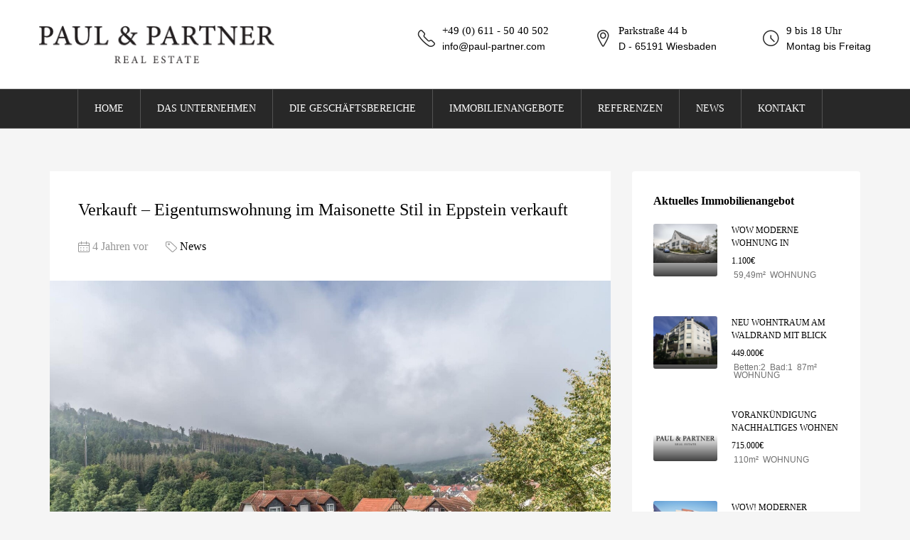

--- FILE ---
content_type: text/html; charset=UTF-8
request_url: https://www.paul-partner.com/verkauft-eigentumswohnung-im-maisonette-stil-in-eppstein-verkauft/
body_size: 34851
content:
<!doctype html>
<html lang="de">
<head>
	<meta charset="UTF-8" />
	<meta name="viewport" content="width=device-width, initial-scale=1.0" />
	<link rel="profile" href="https://gmpg.org/xfn/11" />
	<link rel="stylesheet" href="https://www.paul-partner.com/wp-content/themes/houzez-child/css/_owl.carousel.min.css">
<script src="https://code.jquery.com/jquery-3.6.0.min.js"></script>


    <meta name="format-detection" content="telephone=no">
<!--     <link rel="stylesheet" href="https://cdnjs.cloudflare.com/ajax/libs/font-awesome/5.15.4/css/all.min.css"  referrerpolicy="no-referrer" /> -->
<!--     <link href="https://www.paul-partner.com/wp-content/themes/houzez/style.min.css" rel="stylesheet">
 -->
<link href="https://www.paul-partner.com/wp-content/themes/houzez-child/css/main.min.css" rel="stylesheet">
<link href="https://www.paul-partner.com/wp-content/themes/houzez-child/css/new_style.css" rel="stylesheet">
<link rel="stylesheet" type="text/css" href="https://www.paul-partner.com/wp-content/themes/houzez-child/css/slick.css"/>
<link rel="stylesheet" type="text/css" href="https://www.paul-partner.com/wp-content/themes/houzez-child/css/slick-theme.css"/>
<script type="text/javascript" src="https://www.paul-partner.com/wp-content/themes/houzez-child/js/slick.min.js"></script>
	                        <script data-borlabs-cookie-script-blocker-id='googlefonts' type='text/template'>
                            /* You can add more configuration options to webfontloader by previously defining the WebFontConfig with your options */
                            if ( typeof WebFontConfig === "undefined" ) {
                                WebFontConfig = new Object();
                            }
                            WebFontConfig['google'] = {families: ['Lato:100,300,400,700,900,100italic,300italic,400italic,700italic,900italic', 'Roboto:300&amp;subset=latin']};

                            (function() {
                                var wf = document.createElement( 'script' );
                                wf.src = 'https://ajax.googleapis.com/ajax/libs/webfont/1.5.3/webfont.js';
                                wf.type = 'text/javascript';
                                wf.async = 'true';
                                var s = document.getElementsByTagName( 'script' )[0];
                                s.parentNode.insertBefore( wf, s );
                            })();
                        </script>
                        <meta name='robots' content='index, follow, max-image-preview:large, max-snippet:-1, max-video-preview:-1' />

	<!-- This site is optimized with the Yoast SEO plugin v26.5 - https://yoast.com/wordpress/plugins/seo/ -->
	<title>Verkauft - Eigentumswohnung im Maisonette Stil in Eppstein verkauft - Paul &amp; Partner Real Estate</title>
	<link rel="canonical" href="https://www.paul-partner.com/verkauft-eigentumswohnung-im-maisonette-stil-in-eppstein-verkauft/" />
	<meta property="og:locale" content="de_DE" />
	<meta property="og:type" content="article" />
	<meta property="og:title" content="Verkauft - Eigentumswohnung im Maisonette Stil in Eppstein verkauft - Paul &amp; Partner Real Estate" />
	<meta property="og:description" content="Wir freuen uns über den erfolgreichen Verkauf einer Eigentumswohnung im schönen Eppstein. Die Kombination aus guter Wohnlage in Eppstein, der „Perle der nassauischen Schweiz“, der Nähe zu Wanderwegen, Aussichtstempeln und diversen Grünflächen und Erholungsgebieten -insbesondere der Burgruine, bietet einen nahezu perfekten Standort für Paare und Familien. Die hier veräußerte 3 Zimmer-Wohnung befindet sich im 2. [&hellip;]" />
	<meta property="og:url" content="https://www.paul-partner.com/verkauft-eigentumswohnung-im-maisonette-stil-in-eppstein-verkauft/" />
	<meta property="og:site_name" content="Paul &amp; Partner Real Estate" />
	<meta property="article:publisher" content="https://www.facebook.com/paulpartnerrealestate/" />
	<meta property="article:published_time" content="2021-12-22T22:29:30+00:00" />
	<meta property="article:modified_time" content="2022-01-26T21:43:41+00:00" />
	<meta property="og:image" content="https://www.paul-partner.com/wp-content/uploads/2022/01/Natur-Grünflächen-Eppstein-Mehrfamilienhaus.jpeg" />
	<meta property="og:image:width" content="1600" />
	<meta property="og:image:height" content="1199" />
	<meta property="og:image:type" content="image/jpeg" />
	<meta name="author" content="News" />
	<meta name="twitter:card" content="summary_large_image" />
	<meta name="twitter:label1" content="Verfasst von" />
	<meta name="twitter:data1" content="News" />
	<meta name="twitter:label2" content="Geschätzte Lesezeit" />
	<meta name="twitter:data2" content="1 Minute" />
	<script type="application/ld+json" class="yoast-schema-graph">{"@context":"https://schema.org","@graph":[{"@type":"Article","@id":"https://www.paul-partner.com/verkauft-eigentumswohnung-im-maisonette-stil-in-eppstein-verkauft/#article","isPartOf":{"@id":"https://www.paul-partner.com/verkauft-eigentumswohnung-im-maisonette-stil-in-eppstein-verkauft/"},"author":{"name":"News","@id":"https://www.paul-partner.com/#/schema/person/a6675cb98d75f9ed8630467412ab8cde"},"headline":"Verkauft &#8211; Eigentumswohnung im Maisonette Stil in Eppstein verkauft","datePublished":"2021-12-22T22:29:30+00:00","dateModified":"2022-01-26T21:43:41+00:00","mainEntityOfPage":{"@id":"https://www.paul-partner.com/verkauft-eigentumswohnung-im-maisonette-stil-in-eppstein-verkauft/"},"wordCount":160,"publisher":{"@id":"https://www.paul-partner.com/#organization"},"image":{"@id":"https://www.paul-partner.com/verkauft-eigentumswohnung-im-maisonette-stil-in-eppstein-verkauft/#primaryimage"},"thumbnailUrl":"https://www.paul-partner.com/wp-content/uploads/2022/01/Natur-Grünflächen-Eppstein-Mehrfamilienhaus.jpeg","keywords":["3 Zimmer","eh","Eigentumswohnung","Einbauküche","Eppstein","Grünfläche","Hessen","Keller","Maisonette","Natur","Obergeschoss","Stellplatz","zwei Etagen"],"articleSection":["News"],"inLanguage":"de"},{"@type":"WebPage","@id":"https://www.paul-partner.com/verkauft-eigentumswohnung-im-maisonette-stil-in-eppstein-verkauft/","url":"https://www.paul-partner.com/verkauft-eigentumswohnung-im-maisonette-stil-in-eppstein-verkauft/","name":"Verkauft - Eigentumswohnung im Maisonette Stil in Eppstein verkauft - Paul &amp; Partner Real Estate","isPartOf":{"@id":"https://www.paul-partner.com/#website"},"primaryImageOfPage":{"@id":"https://www.paul-partner.com/verkauft-eigentumswohnung-im-maisonette-stil-in-eppstein-verkauft/#primaryimage"},"image":{"@id":"https://www.paul-partner.com/verkauft-eigentumswohnung-im-maisonette-stil-in-eppstein-verkauft/#primaryimage"},"thumbnailUrl":"https://www.paul-partner.com/wp-content/uploads/2022/01/Natur-Grünflächen-Eppstein-Mehrfamilienhaus.jpeg","datePublished":"2021-12-22T22:29:30+00:00","dateModified":"2022-01-26T21:43:41+00:00","breadcrumb":{"@id":"https://www.paul-partner.com/verkauft-eigentumswohnung-im-maisonette-stil-in-eppstein-verkauft/#breadcrumb"},"inLanguage":"de","potentialAction":[{"@type":"ReadAction","target":["https://www.paul-partner.com/verkauft-eigentumswohnung-im-maisonette-stil-in-eppstein-verkauft/"]}]},{"@type":"ImageObject","inLanguage":"de","@id":"https://www.paul-partner.com/verkauft-eigentumswohnung-im-maisonette-stil-in-eppstein-verkauft/#primaryimage","url":"https://www.paul-partner.com/wp-content/uploads/2022/01/Natur-Grünflächen-Eppstein-Mehrfamilienhaus.jpeg","contentUrl":"https://www.paul-partner.com/wp-content/uploads/2022/01/Natur-Grünflächen-Eppstein-Mehrfamilienhaus.jpeg","width":1600,"height":1199},{"@type":"BreadcrumbList","@id":"https://www.paul-partner.com/verkauft-eigentumswohnung-im-maisonette-stil-in-eppstein-verkauft/#breadcrumb","itemListElement":[{"@type":"ListItem","position":1,"name":"Home","item":"https://www.paul-partner.com/"},{"@type":"ListItem","position":2,"name":"Verkauft &#8211; Eigentumswohnung im Maisonette Stil in Eppstein verkauft"}]},{"@type":"WebSite","@id":"https://www.paul-partner.com/#website","url":"https://www.paul-partner.com/","name":"Paul &amp; Partner Real Estate","description":"Immobilienservice &amp; Makler aus Wiesbaden","publisher":{"@id":"https://www.paul-partner.com/#organization"},"potentialAction":[{"@type":"SearchAction","target":{"@type":"EntryPoint","urlTemplate":"https://www.paul-partner.com/?s={search_term_string}"},"query-input":{"@type":"PropertyValueSpecification","valueRequired":true,"valueName":"search_term_string"}}],"inLanguage":"de"},{"@type":"Organization","@id":"https://www.paul-partner.com/#organization","name":"Paul & Partner Real Estate","alternateName":"Paul & Partner Real Estate Wiesbaden","url":"https://www.paul-partner.com/","logo":{"@type":"ImageObject","inLanguage":"de","@id":"https://www.paul-partner.com/#/schema/logo/image/","url":"https://www.paul-partner.com/wp-content/uploads/2016/03/fassaden-webseite_0010-1024x580.jpg","contentUrl":"https://www.paul-partner.com/wp-content/uploads/2016/03/fassaden-webseite_0010-1024x580.jpg","width":1024,"height":580,"caption":"Paul & Partner Real Estate"},"image":{"@id":"https://www.paul-partner.com/#/schema/logo/image/"},"sameAs":["https://www.facebook.com/paulpartnerrealestate/","https://www.instagram.com/paulpartner_re/","https://www.linkedin.com/company/paul-&-partner-real-estate"]},{"@type":"Person","@id":"https://www.paul-partner.com/#/schema/person/a6675cb98d75f9ed8630467412ab8cde","name":"News","image":{"@type":"ImageObject","inLanguage":"de","@id":"https://www.paul-partner.com/#/schema/person/image/","url":"https://secure.gravatar.com/avatar/df63fa55baa7ea295ecd34df6e619c774ef05c4d9ba5c32732d137581c729ef8?s=96&d=mm&r=g","contentUrl":"https://secure.gravatar.com/avatar/df63fa55baa7ea295ecd34df6e619c774ef05c4d9ba5c32732d137581c729ef8?s=96&d=mm&r=g","caption":"News"},"url":"https://www.paul-partner.com/author/helene/"}]}</script>
	<!-- / Yoast SEO plugin. -->


<link rel='dns-prefetch' href='//www.googletagmanager.com' />
<link rel="alternate" type="application/rss+xml" title="Paul &amp; Partner Real Estate &raquo; Feed" href="https://www.paul-partner.com/feed/" />
<link rel="alternate" type="application/rss+xml" title="Paul &amp; Partner Real Estate &raquo; Kommentar-Feed" href="https://www.paul-partner.com/comments/feed/" />
<link rel="alternate" title="oEmbed (JSON)" type="application/json+oembed" href="https://www.paul-partner.com/wp-json/oembed/1.0/embed?url=https%3A%2F%2Fwww.paul-partner.com%2Fverkauft-eigentumswohnung-im-maisonette-stil-in-eppstein-verkauft%2F" />
<link rel="alternate" title="oEmbed (XML)" type="text/xml+oembed" href="https://www.paul-partner.com/wp-json/oembed/1.0/embed?url=https%3A%2F%2Fwww.paul-partner.com%2Fverkauft-eigentumswohnung-im-maisonette-stil-in-eppstein-verkauft%2F&#038;format=xml" />
<script type="text/javascript">var $TS_VCSC_CurrentPluginRelease = "5.2.2";var $TS_VCSC_CurrentComposerRelease = "7.9";var $TS_VCSC_Lightbox_Activated = true;var $TS_VCSC_Lightbox_Thumbs = "bottom";var $TS_VCSC_Lightbox_Thumbsize = 50;var $TS_VCSC_Lightbox_Animation = "random";var $TS_VCSC_Lightbox_Captions = "data-title";var $TS_VCSC_Lightbox_Closer = true;var $TS_VCSC_Lightbox_Durations = 5000;var $TS_VCSC_Lightbox_Share = false;var $TS_VCSC_Lightbox_LoadAPIs = true;var $TS_VCSC_Lightbox_Social = "fb,tw,gp,pin";var $TS_VCSC_Lightbox_NoTouch = false;var $TS_VCSC_Lightbox_BGClose = true;var $TS_VCSC_Lightbox_NoHashes = true;var $TS_VCSC_Lightbox_Keyboard = true;var $TS_VCSC_Lightbox_FullScreen = true;var $TS_VCSC_Lightbox_Zoom = true;var $TS_VCSC_Lightbox_FXSpeed = 300;var $TS_VCSC_Lightbox_Scheme = "dark";var $TS_VCSC_Lightbox_URLColor = false;var $TS_VCSC_Lightbox_Backlight = "#ffffff";var $TS_VCSC_Lightbox_UseColor = false;var $TS_VCSC_Lightbox_Overlay = "#000000";var $TS_VCSC_Lightbox_Background = "";var $TS_VCSC_Lightbox_Repeat = "no-repeat";var $TS_VCSC_Lightbox_Noise = "";var $TS_VCSC_Lightbox_CORS = false;var $TS_VCSC_Lightbox_Tapping = true;var $TS_VCSC_Lightbox_ScrollBlock = "js";var $TS_VCSC_Lightbox_Protection = "none";var $TS_VCSC_Lightbox_HistoryClose = false;var $TS_VCSC_Lightbox_HomeURL = "https://www.paul-partner.com";var $TS_VCSC_Lightbox_LastScroll = 0;var $TS_VCSC_Lightbox_Showing = false;var $TS_VCSC_Lightbox_PrettyPhoto = false;var $TS_VCSC_Hammer_ReleaseNew = true;var $TS_VCSC_Countdown_DaysLabel = "Days";var $TS_VCSC_Countdown_DayLabel = "Day";var $TS_VCSC_Countdown_HoursLabel = "Hours";var $TS_VCSC_Countdown_HourLabel = "Hour";var $TS_VCSC_Countdown_MinutesLabel = "Minutes";var $TS_VCSC_Countdown_MinuteLabel = "Minute";var $TS_VCSC_Countdown_SecondsLabel = "Seconds";var $TS_VCSC_Countdown_SecondLabel = "Second";</script><style id='wp-img-auto-sizes-contain-inline-css' type='text/css'>
img:is([sizes=auto i],[sizes^="auto," i]){contain-intrinsic-size:3000px 1500px}
/*# sourceURL=wp-img-auto-sizes-contain-inline-css */
</style>
<style id='wp-emoji-styles-inline-css' type='text/css'>

	img.wp-smiley, img.emoji {
		display: inline !important;
		border: none !important;
		box-shadow: none !important;
		height: 1em !important;
		width: 1em !important;
		margin: 0 0.07em !important;
		vertical-align: -0.1em !important;
		background: none !important;
		padding: 0 !important;
	}
/*# sourceURL=wp-emoji-styles-inline-css */
</style>
<style id='wp-block-library-inline-css' type='text/css'>
:root{--wp-block-synced-color:#7a00df;--wp-block-synced-color--rgb:122,0,223;--wp-bound-block-color:var(--wp-block-synced-color);--wp-editor-canvas-background:#ddd;--wp-admin-theme-color:#007cba;--wp-admin-theme-color--rgb:0,124,186;--wp-admin-theme-color-darker-10:#006ba1;--wp-admin-theme-color-darker-10--rgb:0,107,160.5;--wp-admin-theme-color-darker-20:#005a87;--wp-admin-theme-color-darker-20--rgb:0,90,135;--wp-admin-border-width-focus:2px}@media (min-resolution:192dpi){:root{--wp-admin-border-width-focus:1.5px}}.wp-element-button{cursor:pointer}:root .has-very-light-gray-background-color{background-color:#eee}:root .has-very-dark-gray-background-color{background-color:#313131}:root .has-very-light-gray-color{color:#eee}:root .has-very-dark-gray-color{color:#313131}:root .has-vivid-green-cyan-to-vivid-cyan-blue-gradient-background{background:linear-gradient(135deg,#00d084,#0693e3)}:root .has-purple-crush-gradient-background{background:linear-gradient(135deg,#34e2e4,#4721fb 50%,#ab1dfe)}:root .has-hazy-dawn-gradient-background{background:linear-gradient(135deg,#faaca8,#dad0ec)}:root .has-subdued-olive-gradient-background{background:linear-gradient(135deg,#fafae1,#67a671)}:root .has-atomic-cream-gradient-background{background:linear-gradient(135deg,#fdd79a,#004a59)}:root .has-nightshade-gradient-background{background:linear-gradient(135deg,#330968,#31cdcf)}:root .has-midnight-gradient-background{background:linear-gradient(135deg,#020381,#2874fc)}:root{--wp--preset--font-size--normal:16px;--wp--preset--font-size--huge:42px}.has-regular-font-size{font-size:1em}.has-larger-font-size{font-size:2.625em}.has-normal-font-size{font-size:var(--wp--preset--font-size--normal)}.has-huge-font-size{font-size:var(--wp--preset--font-size--huge)}.has-text-align-center{text-align:center}.has-text-align-left{text-align:left}.has-text-align-right{text-align:right}.has-fit-text{white-space:nowrap!important}#end-resizable-editor-section{display:none}.aligncenter{clear:both}.items-justified-left{justify-content:flex-start}.items-justified-center{justify-content:center}.items-justified-right{justify-content:flex-end}.items-justified-space-between{justify-content:space-between}.screen-reader-text{border:0;clip-path:inset(50%);height:1px;margin:-1px;overflow:hidden;padding:0;position:absolute;width:1px;word-wrap:normal!important}.screen-reader-text:focus{background-color:#ddd;clip-path:none;color:#444;display:block;font-size:1em;height:auto;left:5px;line-height:normal;padding:15px 23px 14px;text-decoration:none;top:5px;width:auto;z-index:100000}html :where(.has-border-color){border-style:solid}html :where([style*=border-top-color]){border-top-style:solid}html :where([style*=border-right-color]){border-right-style:solid}html :where([style*=border-bottom-color]){border-bottom-style:solid}html :where([style*=border-left-color]){border-left-style:solid}html :where([style*=border-width]){border-style:solid}html :where([style*=border-top-width]){border-top-style:solid}html :where([style*=border-right-width]){border-right-style:solid}html :where([style*=border-bottom-width]){border-bottom-style:solid}html :where([style*=border-left-width]){border-left-style:solid}html :where(img[class*=wp-image-]){height:auto;max-width:100%}:where(figure){margin:0 0 1em}html :where(.is-position-sticky){--wp-admin--admin-bar--position-offset:var(--wp-admin--admin-bar--height,0px)}@media screen and (max-width:600px){html :where(.is-position-sticky){--wp-admin--admin-bar--position-offset:0px}}
/*wp_block_styles_on_demand_placeholder:697067ded474e*/
/*# sourceURL=wp-block-library-inline-css */
</style>
<style id='classic-theme-styles-inline-css' type='text/css'>
/*! This file is auto-generated */
.wp-block-button__link{color:#fff;background-color:#32373c;border-radius:9999px;box-shadow:none;text-decoration:none;padding:calc(.667em + 2px) calc(1.333em + 2px);font-size:1.125em}.wp-block-file__button{background:#32373c;color:#fff;text-decoration:none}
/*# sourceURL=/wp-includes/css/classic-themes.min.css */
</style>
<link rel='stylesheet' id='contact-form-7-css' href='https://www.paul-partner.com/wp-content/plugins/contact-form-7/includes/css/styles.css?ver=6.1.4' type='text/css' media='all' />
<link rel='stylesheet' id='bootstrap-css' href='https://www.paul-partner.com/wp-content/themes/houzez/css/bootstrap.min.css?ver=4.5.0' type='text/css' media='all' />
<link rel='stylesheet' id='bootstrap-select-css' href='https://www.paul-partner.com/wp-content/themes/houzez/css/bootstrap-select.min.css?ver=1.13.18' type='text/css' media='all' />
<link rel='stylesheet' id='font-awesome-5-all-css' href='https://www.paul-partner.com/wp-content/themes/houzez/css/font-awesome/css/all.min.css?ver=5.14.0' type='text/css' media='all' />
<link rel='stylesheet' id='houzez-icons-css' href='https://www.paul-partner.com/wp-content/themes/houzez/css/icons.css?ver=2.8.6.1' type='text/css' media='all' />
<link rel='stylesheet' id='slick-min-css' href='https://www.paul-partner.com/wp-content/themes/houzez/css/slick-min.css?ver=2.8.6.1' type='text/css' media='all' />
<link rel='stylesheet' id='slick-theme-min-css' href='https://www.paul-partner.com/wp-content/themes/houzez/css/slick-theme-min.css?ver=2.8.6.1' type='text/css' media='all' />
<link rel='stylesheet' id='jquery-ui-css' href='https://www.paul-partner.com/wp-content/themes/houzez/css/jquery-ui.min.css?ver=1.12.1' type='text/css' media='all' />
<link rel='stylesheet' id='bootstrap-datepicker-css' href='https://www.paul-partner.com/wp-content/themes/houzez/css/bootstrap-datepicker.min.css?ver=1.8.0' type='text/css' media='all' />
<link rel='stylesheet' id='houzez-main-css' href='https://www.paul-partner.com/wp-content/themes/houzez/css/main.css?ver=2.8.6.1' type='text/css' media='all' />
<link rel='stylesheet' id='houzez-styling-options-css' href='https://www.paul-partner.com/wp-content/themes/houzez/css/styling-options.css?ver=2.8.6.1' type='text/css' media='all' />
<link rel='stylesheet' id='houzez-style-css' href='https://www.paul-partner.com/wp-content/themes/houzez-child/style.css?ver=2.8.6.1' type='text/css' media='all' />
<style id='houzez-style-inline-css' type='text/css'>

        @media (min-width: 1200px) {
          .container {
              max-width: 1210px;
          }
        }
        body {
            font-family: Lato;
            font-size: 16px;
            font-weight: 400;
            line-height: 22px;
            text-transform: none;
        }
        .main-nav,
        .dropdown-menu,
        .login-register,
        .btn.btn-create-listing,
        .logged-in-nav,
        .btn-phone-number {
          font-family: Lato;
          font-size: 16px;
          font-weight: 400;
          text-align: center;
          text-transform: uppercase;
        }

        .btn,
        .form-control,
        .bootstrap-select .text,
        .sort-by-title,
        .woocommerce ul.products li.product .button {
          font-family: Lato;
          font-size: 16px; 
        }
        
        h1, h2, h3, h4, h5, h6, .item-title {
          font-family: Lato;
          font-weight: ;
          text-transform: inherit;
        }

        .post-content-wrap h1, .post-content-wrap h2, .post-content-wrap h3, .post-content-wrap h4, .post-content-wrap h5, .post-content-wrap h6 {
          font-weight: ;
          text-transform: inherit;
          text-align: inherit; 
        }

        .top-bar-wrap {
            font-family: Roboto;
            font-size: 15px;
            font-weight: 300;
            line-height: 25px;
            text-align: left;
            text-transform: none;   
        }
        .footer-wrap {
            font-family: Roboto;
            font-size: 14px;
            font-weight: 300;
            line-height: 25px;
            text-align: left;
            text-transform: none;
        }
        
        .header-v1 .header-inner-wrap,
        .header-v1 .navbar-logged-in-wrap {
            line-height: 60px;
            height: 60px; 
        }
        .header-v2 .header-top .navbar {
          height: 110px; 
        }

        .header-v2 .header-bottom .header-inner-wrap,
        .header-v2 .header-bottom .navbar-logged-in-wrap {
          line-height: 54px;
          height: 54px; 
        }

        .header-v3 .header-top .header-inner-wrap,
        .header-v3 .header-top .header-contact-wrap {
          height: 80px;
          line-height: 80px; 
        }
        .header-v3 .header-bottom .header-inner-wrap,
        .header-v3 .header-bottom .navbar-logged-in-wrap {
          line-height: 54px;
          height: 54px; 
        }
        .header-v4 .header-inner-wrap,
        .header-v4 .navbar-logged-in-wrap {
          line-height: 90px;
          height: 90px; 
        }
        .header-v5 .header-top .header-inner-wrap,
        .header-v5 .header-top .navbar-logged-in-wrap {
          line-height: 110px;
          height: 110px; 
        }
        .header-v5 .header-bottom .header-inner-wrap {
          line-height: 54px;
          height: 54px; 
        }
        .header-v6 .header-inner-wrap,
        .header-v6 .navbar-logged-in-wrap {
          height: 60px;
          line-height: 60px; 
        }
        @media (min-width: 1200px) {
            .header-v5 .header-top .container {
                max-width: 1170px;
            }
        }
    
      body,
      .main-wrap,
      .fw-property-documents-wrap h3 span, 
      .fw-property-details-wrap h3 span {
        background-color: #f5f5f5; 
      }
      .houzez-main-wrap-v2, .main-wrap.agent-detail-page-v2 {
        background-color: #ffffff;
      }

       body,
      .form-control,
      .bootstrap-select .text,
      .item-title a,
      .listing-tabs .nav-tabs .nav-link,
      .item-wrap-v2 .item-amenities li span,
      .item-wrap-v2 .item-amenities li:before,
      .item-parallax-wrap .item-price-wrap,
      .list-view .item-body .item-price-wrap,
      .property-slider-item .item-price-wrap,
      .page-title-wrap .item-price-wrap,
      .agent-information .agent-phone span a,
      .property-overview-wrap ul li strong,
      .mobile-property-title .item-price-wrap .item-price,
      .fw-property-features-left li a,
      .lightbox-content-wrap .item-price-wrap,
      .blog-post-item-v1 .blog-post-title h3 a,
      .blog-post-content-widget h4 a,
      .property-item-widget .right-property-item-widget-wrap .item-price-wrap,
      .login-register-form .modal-header .login-register-tabs .nav-link.active,
      .agent-list-wrap .agent-list-content h2 a,
      .agent-list-wrap .agent-list-contact li a,
      .agent-contacts-wrap li a,
      .menu-edit-property li a,
      .statistic-referrals-list li a,
      .chart-nav .nav-pills .nav-link,
      .dashboard-table-properties td .property-payment-status,
      .dashboard-mobile-edit-menu-wrap .bootstrap-select > .dropdown-toggle.bs-placeholder,
      .payment-method-block .radio-tab .control-text,
      .post-title-wrap h2 a,
      .lead-nav-tab.nav-pills .nav-link,
      .deals-nav-tab.nav-pills .nav-link,
      .btn-light-grey-outlined:hover,
      button:not(.bs-placeholder) .filter-option-inner-inner,
      .fw-property-floor-plans-wrap .floor-plans-tabs a,
      .products > .product > .item-body > a,
      .woocommerce ul.products li.product .price,
      .woocommerce div.product p.price, 
      .woocommerce div.product span.price,
      .woocommerce #reviews #comments ol.commentlist li .meta,
      .woocommerce-MyAccount-navigation ul li a,
      .activitiy-item-close-button a,
      .property-section-wrap li a {
       color: #222222; 
     }


    
      a,
      a:hover,
      a:active,
      a:focus,
      .primary-text,
      .btn-clear,
      .btn-apply,
      .btn-primary-outlined,
      .btn-primary-outlined:before,
      .item-title a:hover,
      .sort-by .bootstrap-select .bs-placeholder,
      .sort-by .bootstrap-select > .btn,
      .sort-by .bootstrap-select > .btn:active,
      .page-link,
      .page-link:hover,
      .accordion-title:before,
      .blog-post-content-widget h4 a:hover,
      .agent-list-wrap .agent-list-content h2 a:hover,
      .agent-list-wrap .agent-list-contact li a:hover,
      .agent-contacts-wrap li a:hover,
      .agent-nav-wrap .nav-pills .nav-link,
      .dashboard-side-menu-wrap .side-menu-dropdown a.active,
      .menu-edit-property li a.active,
      .menu-edit-property li a:hover,
      .dashboard-statistic-block h3 .fa,
      .statistic-referrals-list li a:hover,
      .chart-nav .nav-pills .nav-link.active,
      .board-message-icon-wrap.active,
      .post-title-wrap h2 a:hover,
      .listing-switch-view .switch-btn.active,
      .item-wrap-v6 .item-price-wrap,
      .listing-v6 .list-view .item-body .item-price-wrap,
      .woocommerce nav.woocommerce-pagination ul li a, 
      .woocommerce nav.woocommerce-pagination ul li span,
      .woocommerce-MyAccount-navigation ul li a:hover,
      .property-schedule-tour-form-wrap .control input:checked ~ .control__indicator,
      .property-schedule-tour-form-wrap .control:hover,
      .property-walkscore-wrap-v2 .score-details .houzez-icon,
      .login-register .btn-icon-login-register + .dropdown-menu a,
      .activitiy-item-close-button a:hover,
      .property-section-wrap li a:hover,
      .agent-detail-page-v2 .agent-nav-wrap .nav-link.active,
      .property-lightbox-v2-sections-navigation .slick-prev, 
      .property-lightbox-v2-sections-navigation .slick-next,
      .property-lightbox-v2-sections-navigation .slick-slide.current-section,
      .property-lightbox-v2-sections-navigation .nav-link.active {
        color: #000000; 
      }
      
      .agent-list-position a {
        color: #000000; 
      }

      .control input:checked ~ .control__indicator,
      .top-banner-wrap .nav-pills .nav-link,
      .btn-primary-outlined:hover,
      .page-item.active .page-link,
      .slick-prev:hover,
      .slick-prev:focus,
      .slick-next:hover,
      .slick-next:focus,
      .mobile-property-tools .nav-pills .nav-link.active,
      .login-register-form .modal-header,
      .agent-nav-wrap .nav-pills .nav-link.active,
      .board-message-icon-wrap .notification-circle,
      .primary-label,
      .fc-event, .fc-event-dot,
      .compare-table .table-hover > tbody > tr:hover,
      .post-tag,
      .datepicker table tr td.active.active,
      .datepicker table tr td.active.disabled,
      .datepicker table tr td.active.disabled.active,
      .datepicker table tr td.active.disabled.disabled,
      .datepicker table tr td.active.disabled:active,
      .datepicker table tr td.active.disabled:hover,
      .datepicker table tr td.active.disabled:hover.active,
      .datepicker table tr td.active.disabled:hover.disabled,
      .datepicker table tr td.active.disabled:hover:active,
      .datepicker table tr td.active.disabled:hover:hover,
      .datepicker table tr td.active.disabled:hover[disabled],
      .datepicker table tr td.active.disabled[disabled],
      .datepicker table tr td.active:active,
      .datepicker table tr td.active:hover,
      .datepicker table tr td.active:hover.active,
      .datepicker table tr td.active:hover.disabled,
      .datepicker table tr td.active:hover:active,
      .datepicker table tr td.active:hover:hover,
      .datepicker table tr td.active:hover[disabled],
      .datepicker table tr td.active[disabled],
      .ui-slider-horizontal .ui-slider-range,
      .btn-bubble {
        background-color: #000000; 
      }

      .control input:checked ~ .control__indicator,
      .btn-primary-outlined,
      .page-item.active .page-link,
      .mobile-property-tools .nav-pills .nav-link.active,
      .agent-nav-wrap .nav-pills .nav-link,
      .agent-nav-wrap .nav-pills .nav-link.active,
      .chart-nav .nav-pills .nav-link.active,
      .dashaboard-snake-nav .step-block.active,
      .fc-event,
      .fc-event-dot,
      .property-schedule-tour-form-wrap .control input:checked ~ .control__indicator,
      .agent-detail-page-v2 .agent-nav-wrap .nav-link.active {
        border-color: #000000; 
      }

      .slick-arrow:hover {
        background-color: rgba(130,131,134,1); 
      }

      .slick-arrow {
        background-color: #000000; 
      }

      .property-banner .nav-pills .nav-link.active {
        background-color: rgba(130,131,134,1) !important; 
      }

      .property-navigation-wrap a.active {
        color: #000000;
        -webkit-box-shadow: inset 0 -3px #000000;
        box-shadow: inset 0 -3px #000000; 
      }

      .btn-primary,
      .fc-button-primary,
      .woocommerce nav.woocommerce-pagination ul li a:focus, 
      .woocommerce nav.woocommerce-pagination ul li a:hover, 
      .woocommerce nav.woocommerce-pagination ul li span.current {
        color: #fff;
        background-color: #000000;
        border-color: #000000; 
      }
      .btn-primary:focus, .btn-primary:focus:active,
      .fc-button-primary:focus,
      .fc-button-primary:focus:active {
        color: #fff;
        background-color: #000000;
        border-color: #000000; 
      }
      .btn-primary:hover,
      .fc-button-primary:hover {
        color: #fff;
        background-color: #828386;
        border-color: #828386; 
      }
      .btn-primary:active, 
      .btn-primary:not(:disabled):not(:disabled):active,
      .fc-button-primary:active,
      .fc-button-primary:not(:disabled):not(:disabled):active {
        color: #fff;
        background-color: #828386;
        border-color: #828386; 
      }

      .btn-secondary,
      .woocommerce span.onsale,
      .woocommerce ul.products li.product .button,
      .woocommerce #respond input#submit.alt, 
      .woocommerce a.button.alt, 
      .woocommerce button.button.alt, 
      .woocommerce input.button.alt,
      .woocommerce #review_form #respond .form-submit input,
      .woocommerce #respond input#submit, 
      .woocommerce a.button, 
      .woocommerce button.button, 
      .woocommerce input.button {
        color: #fff;
        background-color: #f79138;
        border-color: #f79138; 
      }
      .woocommerce ul.products li.product .button:focus,
      .woocommerce ul.products li.product .button:active,
      .woocommerce #respond input#submit.alt:focus, 
      .woocommerce a.button.alt:focus, 
      .woocommerce button.button.alt:focus, 
      .woocommerce input.button.alt:focus,
      .woocommerce #respond input#submit.alt:active, 
      .woocommerce a.button.alt:active, 
      .woocommerce button.button.alt:active, 
      .woocommerce input.button.alt:active,
      .woocommerce #review_form #respond .form-submit input:focus,
      .woocommerce #review_form #respond .form-submit input:active,
      .woocommerce #respond input#submit:active, 
      .woocommerce a.button:active, 
      .woocommerce button.button:active, 
      .woocommerce input.button:active,
      .woocommerce #respond input#submit:focus, 
      .woocommerce a.button:focus, 
      .woocommerce button.button:focus, 
      .woocommerce input.button:focus {
        color: #fff;
        background-color: #f79138;
        border-color: #f79138; 
      }
      .btn-secondary:hover,
      .woocommerce ul.products li.product .button:hover,
      .woocommerce #respond input#submit.alt:hover, 
      .woocommerce a.button.alt:hover, 
      .woocommerce button.button.alt:hover, 
      .woocommerce input.button.alt:hover,
      .woocommerce #review_form #respond .form-submit input:hover,
      .woocommerce #respond input#submit:hover, 
      .woocommerce a.button:hover, 
      .woocommerce button.button:hover, 
      .woocommerce input.button:hover {
        color: #fff;
        background-color: #828386;
        border-color: #828386; 
      }
      .btn-secondary:active, 
      .btn-secondary:not(:disabled):not(:disabled):active {
        color: #fff;
        background-color: #828386;
        border-color: #828386; 
      }

      .btn-primary-outlined {
        color: #000000;
        background-color: transparent;
        border-color: #000000; 
      }
      .btn-primary-outlined:focus, .btn-primary-outlined:focus:active {
        color: #000000;
        background-color: transparent;
        border-color: #000000; 
      }
      .btn-primary-outlined:hover {
        color: #fff;
        background-color: #828386;
        border-color: #828386; 
      }
      .btn-primary-outlined:active, .btn-primary-outlined:not(:disabled):not(:disabled):active {
        color: #000000;
        background-color: rgba(26, 26, 26, 0);
        border-color: #828386; 
      }

      .btn-secondary-outlined {
        color: #f79138;
        background-color: transparent;
        border-color: #f79138; 
      }
      .btn-secondary-outlined:focus, .btn-secondary-outlined:focus:active {
        color: #f79138;
        background-color: transparent;
        border-color: #f79138; 
      }
      .btn-secondary-outlined:hover {
        color: #fff;
        background-color: #828386;
        border-color: #828386; 
      }
      .btn-secondary-outlined:active, .btn-secondary-outlined:not(:disabled):not(:disabled):active {
        color: #f79138;
        background-color: rgba(26, 26, 26, 0);
        border-color: #828386; 
      }

      .btn-call {
        color: #f79138;
        background-color: transparent;
        border-color: #f79138; 
      }
      .btn-call:focus, .btn-call:focus:active {
        color: #f79138;
        background-color: transparent;
        border-color: #f79138; 
      }
      .btn-call:hover {
        color: #f79138;
        background-color: rgba(26, 26, 26, 0);
        border-color: #828386; 
      }
      .btn-call:active, .btn-call:not(:disabled):not(:disabled):active {
        color: #f79138;
        background-color: rgba(26, 26, 26, 0);
        border-color: #828386; 
      }
      .icon-delete .btn-loader:after{
          border-color: #000000 transparent #000000 transparent
      }
    
      .header-v1 {
        background-color: #00AEEF;
        border-bottom: 1px solid #00AEEF; 
      }

      .header-v1 a.nav-link {
        color: #FFFFFF; 
      }

      .header-v1 a.nav-link:hover,
      .header-v1 a.nav-link:active {
        color: #00aeff;
        background-color: rgba(255,255,255,0.2); 
      }
      .header-desktop .main-nav .nav-link {
          letter-spacing: 0.0px;
      }
    
      .header-v2 .header-top,
      .header-v5 .header-top,
      .header-v2 .header-contact-wrap {
        background-color: #ffffff; 
      }

      .header-v2 .header-bottom, 
      .header-v5 .header-bottom {
        background-color: #282828;
      }

      .header-v2 .header-contact-wrap .header-contact-right, .header-v2 .header-contact-wrap .header-contact-right a, .header-contact-right a:hover, header-contact-right a:active {
        color: #282828; 
      }

      .header-v2 .header-contact-left {
        color: #282828; 
      }

      .header-v2 .header-bottom,
      .header-v2 .navbar-nav > li,
      .header-v2 .navbar-nav > li:first-of-type,
      .header-v5 .header-bottom,
      .header-v5 .navbar-nav > li,
      .header-v5 .navbar-nav > li:first-of-type {
        border-color: rgba(255,255,255,0.2);
      }

      .header-v2 a.nav-link,
      .header-v5 a.nav-link {
        color: #ffffff; 
      }

      .header-v2 a.nav-link:hover,
      .header-v2 a.nav-link:active,
      .header-v5 a.nav-link:hover,
      .header-v5 a.nav-link:active {
        color: #00aeff;
        background-color: rgba(40,40,40,1); 
      }

      .header-v2 .header-contact-right a:hover, 
      .header-v2 .header-contact-right a:active,
      .header-v3 .header-contact-right a:hover, 
      .header-v3 .header-contact-right a:active {
        background-color: transparent;
      }

      .header-v2 .header-social-icons a,
      .header-v5 .header-social-icons a {
        color: #282828; 
      }
    
      .header-v3 .header-top {
        background-color: #004272; 
      }

      .header-v3 .header-bottom {
        background-color: #004272; 
      }

      .header-v3 .header-contact,
      .header-v3-mobile {
        background-color: #00aeef;
        color: #ffffff; 
      }

      .header-v3 .header-bottom,
      .header-v3 .login-register,
      .header-v3 .navbar-nav > li,
      .header-v3 .navbar-nav > li:first-of-type {
        border-color: ; 
      }

      .header-v3 a.nav-link, 
      .header-v3 .header-contact-right a:hover, .header-v3 .header-contact-right a:active {
        color: #FFFFFF; 
      }

      .header-v3 a.nav-link:hover,
      .header-v3 a.nav-link:active {
        color: #00aeff;
        background-color: rgba(255,255,255,0.2); 
      }

      .header-v3 .header-social-icons a {
        color: #004274; 
      }
    
      .header-v4 {
        background-color: #ffffff; 
      }

      .header-v4 a.nav-link {
        color: #004274; 
      }

      .header-v4 a.nav-link:hover,
      .header-v4 a.nav-link:active {
        color: #00aeff;
        background-color: rgba(0, 174, 255, 0.1); 
      }
    
      .header-v6 .header-top {
        background-color: #004274; 
      }

      .header-v6 a.nav-link {
        color: #FFFFFF; 
      }

      .header-v6 a.nav-link:hover,
      .header-v6 a.nav-link:active {
        color: #00aeff;
        background-color: rgba(0, 174, 255, 0.1); 
      }

      .header-v6 .header-social-icons a {
        color: #FFFFFF; 
      }
    
      .header-mobile {
        background-color: #282828; 
      }
      .header-mobile .toggle-button-left,
      .header-mobile .toggle-button-right {
        color: #FFFFFF; 
      }

      .nav-mobile .logged-in-nav a,
      .nav-mobile .main-nav,
      .nav-mobile .navi-login-register {
        background-color: #ffffff; 
      }

      .nav-mobile .logged-in-nav a,
      .nav-mobile .main-nav .nav-item .nav-item a,
      .nav-mobile .main-nav .nav-item a,
      .navi-login-register .main-nav .nav-item a {
        color: #282828;
        border-bottom: 1px solid #ffffff;
        background-color: #ffffff;
      }

      .nav-mobile .btn-create-listing,
      .navi-login-register .btn-create-listing {
        color: #fff;
        border: 1px solid #000000;
        background-color: #000000; 
      }

      .nav-mobile .btn-create-listing:hover, .nav-mobile .btn-create-listing:active,
      .navi-login-register .btn-create-listing:hover,
      .navi-login-register .btn-create-listing:active {
        color: #fff;
        border: 1px solid #000000;
        background-color: rgba(0, 174, 255, 0.65); 
      }
    
      .header-transparent-wrap .header-v4 {
        background-color: transparent;
        border-bottom: 1px none rgba(255,255,255,0.3); 
      }

      .header-transparent-wrap .header-v4 a {
        color: #ffffff; 
      }

      .header-transparent-wrap .header-v4 a:hover,
      .header-transparent-wrap .header-v4 a:active {
        color: #00aeef;
        background-color: rgba(255, 255, 255, 0.1); 
      }
    
      .main-nav .navbar-nav .nav-item .dropdown-menu,
      .login-register .login-register-nav li .dropdown-menu {
        background-color: rgba(255,255,255,0.95); 
      }

      .login-register .login-register-nav li .dropdown-menu:before {
          border-left-color: rgba(255,255,255,0.95);
          border-top-color: rgba(255,255,255,0.95);
      }

      .main-nav .navbar-nav .nav-item .nav-item a,
      .login-register .login-register-nav li .dropdown-menu .nav-item a {
        color: #282828;
        border-bottom: 1px solid #e6e6e6; 
      }

      .main-nav .navbar-nav .nav-item .nav-item a:hover,
      .main-nav .navbar-nav .nav-item .nav-item a:active,
      .login-register .login-register-nav li .dropdown-menu .nav-item a:hover {
        color: #f79138; 
      }
      .main-nav .navbar-nav .nav-item .nav-item a:hover,
      .main-nav .navbar-nav .nav-item .nav-item a:active,
      .login-register .login-register-nav li .dropdown-menu .nav-item a:hover {
          background-color: rgba(0, 174, 255, 0.1);
      }
    
      .header-main-wrap .btn-create-listing {
        color: #004274;
        border: 1px solid #004274;
        background-color: #ffffff; 
      }

      .header-main-wrap .btn-create-listing:hover,
      .header-main-wrap .btn-create-listing:active {
        color: rgba(255,255,255,1);
        border: 1px solid #00AEEF;
        background-color: rgba(0,174,239,1); 
      }
    
      .header-transparent-wrap .header-v4 .btn-create-listing {
        color: #ffffff;
        border: 1px solid #ffffff;
        background-color: rgba(255,255,255,0.2); 
      }

      .header-transparent-wrap .header-v4 .btn-create-listing:hover,
      .header-transparent-wrap .header-v4 .btn-create-listing:active {
        color: rgba(255,255,255,1);
        border: 1px solid #00AEEF;
        background-color: rgba(0,174,239,1); 
      }
    
      .header-transparent-wrap .logged-in-nav a,
      .logged-in-nav a {
        color: #272828;
        border-color: #e6e6e6;
        background-color: #FFFFFF; 
      }

      .header-transparent-wrap .logged-in-nav a:hover,
      .header-transparent-wrap .logged-in-nav a:active,
      .logged-in-nav a:hover,
      .logged-in-nav a:active {
        color: #f79138;
        background-color: rgba(204,204,204,0.15);
        border-color: #e6e6e6; 
      }
    
      .form-control::-webkit-input-placeholder,
      .search-banner-wrap ::-webkit-input-placeholder,
      .advanced-search ::-webkit-input-placeholder,
      .advanced-search-banner-wrap ::-webkit-input-placeholder,
      .overlay-search-advanced-module ::-webkit-input-placeholder {
        color: #a1a7a8; 
      }
      .bootstrap-select > .dropdown-toggle.bs-placeholder, 
      .bootstrap-select > .dropdown-toggle.bs-placeholder:active, 
      .bootstrap-select > .dropdown-toggle.bs-placeholder:focus, 
      .bootstrap-select > .dropdown-toggle.bs-placeholder:hover {
        color: #a1a7a8; 
      }
      .form-control::placeholder,
      .search-banner-wrap ::-webkit-input-placeholder,
      .advanced-search ::-webkit-input-placeholder,
      .advanced-search-banner-wrap ::-webkit-input-placeholder,
      .overlay-search-advanced-module ::-webkit-input-placeholder {
        color: #a1a7a8; 
      }

      .search-banner-wrap ::-moz-placeholder,
      .advanced-search ::-moz-placeholder,
      .advanced-search-banner-wrap ::-moz-placeholder,
      .overlay-search-advanced-module ::-moz-placeholder {
        color: #a1a7a8; 
      }

      .search-banner-wrap :-ms-input-placeholder,
      .advanced-search :-ms-input-placeholder,
      .advanced-search-banner-wrap ::-ms-input-placeholder,
      .overlay-search-advanced-module ::-ms-input-placeholder {
        color: #a1a7a8; 
      }

      .search-banner-wrap :-moz-placeholder,
      .advanced-search :-moz-placeholder,
      .advanced-search-banner-wrap :-moz-placeholder,
      .overlay-search-advanced-module :-moz-placeholder {
        color: #a1a7a8; 
      }

      .advanced-search .form-control,
      .advanced-search .bootstrap-select > .btn,
      .location-trigger,
      .vertical-search-wrap .form-control,
      .vertical-search-wrap .bootstrap-select > .btn,
      .step-search-wrap .form-control,
      .step-search-wrap .bootstrap-select > .btn,
      .advanced-search-banner-wrap .form-control,
      .advanced-search-banner-wrap .bootstrap-select > .btn,
      .search-banner-wrap .form-control,
      .search-banner-wrap .bootstrap-select > .btn,
      .overlay-search-advanced-module .form-control,
      .overlay-search-advanced-module .bootstrap-select > .btn,
      .advanced-search-v2 .advanced-search-btn,
      .advanced-search-v2 .advanced-search-btn:hover {
        border-color: #cccccc; 
      }

      .advanced-search-nav,
      .search-expandable,
      .overlay-search-advanced-module {
        background-color: #ffffff; 
      }
      .btn-search {
        color: #ffffff;
        background-color: #ff6e00;
        border-color: #ff6e00;
      }
      .btn-search:hover, .btn-search:active  {
        color: #ffffff;
        background-color: #81d742;
        border-color: #81d742;
      }
      .advanced-search-btn {
        color: #81d742;
        background-color: #ffffff;
        border-color: #dce0e0; 
      }
      .advanced-search-btn:hover, .advanced-search-btn:active {
        color: #81d742;
        background-color: #00aeff;
        border-color: #00aeff; 
      }
      .advanced-search-btn:focus {
        color: #81d742;
        background-color: #ffffff;
        border-color: #dce0e0; 
      }
      .search-expandable-label {
        color: #ffffff;
        background-color: #000000;
      }
      .advanced-search-nav {
        padding-top: 10px;
        padding-bottom: 10px;
      }
      .features-list-wrap .control--checkbox,
      .features-list-wrap .control--radio,
      .range-text, 
      .features-list-wrap .control--checkbox, 
      .features-list-wrap .btn-features-list, 
      .overlay-search-advanced-module .search-title, 
      .overlay-search-advanced-module .overlay-search-module-close {
          color: #222222;
      }
      .advanced-search-half-map {
        background-color: #ffffff; 
      }
      .advanced-search-half-map .range-text, 
      .advanced-search-half-map .features-list-wrap .control--checkbox, 
      .advanced-search-half-map .features-list-wrap .btn-features-list {
          color: #222222;
      }
    
      .save-search-btn {
          border-color: #28a745 ;
          background-color: #28a745 ;
          color: #ffffff ;
      }
      .save-search-btn:hover,
      .save-search-btn:active {
          border-color: #28a745;
          background-color: #28a745 ;
          color: #ffffff ;
      }
    .label-featured {
      background-color: #77c720;
      color: #ffffff; 
    }
    
    .dashboard-side-wrap {
      background-color: #00365e; 
    }

    .side-menu a {
      color: #ffffff; 
    }

    .side-menu a.active,
    .side-menu .side-menu-parent-selected > a,
    .side-menu-dropdown a,
    .side-menu a:hover {
      color: #4cc6f4; 
    }
    .dashboard-side-menu-wrap .side-menu-dropdown a.active {
      color: #00aeff
    }
    
      .detail-wrap {
        background-color: rgba(0,174,239,0.1);
        border-color: #00aeff; 
      }
    .top-bar-wrap,
    .top-bar-wrap .dropdown-menu,
    .switcher-wrap .dropdown-menu {
      background-color: #dd3333;
    }
    .top-bar-wrap a,
    .top-bar-contact,
    .top-bar-slogan,
    .top-bar-wrap .btn,
    .top-bar-wrap .dropdown-menu,
    .switcher-wrap .dropdown-menu,
    .top-bar-wrap .navbar-toggler {
      color: #ffffff;
    }
    .top-bar-wrap a:hover,
    .top-bar-wrap a:active,
    .top-bar-wrap .btn:hover,
    .top-bar-wrap .btn:active,
    .top-bar-wrap .dropdown-menu li:hover,
    .top-bar-wrap .dropdown-menu li:active,
    .switcher-wrap .dropdown-menu li:hover,
    .switcher-wrap .dropdown-menu li:active {
      color: rgba(0,174,239,0.75);
    }
    .class-energy-indicator:nth-child(1) {
        background-color: #33a357;
    }
    .class-energy-indicator:nth-child(2) {
        background-color: #79b752;
    }
    .class-energy-indicator:nth-child(3) {
        background-color: #c3d545;
    }
    .class-energy-indicator:nth-child(4) {
        background-color: #fff12c;
    }
    .class-energy-indicator:nth-child(5) {
        background-color: #edb731;
    }
    .class-energy-indicator:nth-child(6) {
        background-color: #d66f2c;
    }
    .class-energy-indicator:nth-child(7) {
        background-color: #cc232a;
    }
    .class-energy-indicator:nth-child(8) {
        background-color: #cc232a;
    }
    .class-energy-indicator:nth-child(9) {
        background-color: #cc232a;
    }
    .class-energy-indicator:nth-child(10) {
        background-color: #cc232a;
    }
    
      .agent-detail-page-v2 .agent-profile-wrap { background-color:#0e4c7b }
      .agent-detail-page-v2 .agent-list-position a, .agent-detail-page-v2 .agent-profile-header h1, .agent-detail-page-v2 .rating-score-text, .agent-detail-page-v2 .agent-profile-address address, .agent-detail-page-v2 .badge-success { color:#ffffff }

      .agent-detail-page-v2 .all-reviews, .agent-detail-page-v2 .agent-profile-cta a { color:#00aeff }
    
    .footer-top-wrap {
      background-color: #282828; 
    }

    .footer-bottom-wrap {
      background-color: #282828; 
    }

    .footer-top-wrap,
    .footer-top-wrap a,
    .footer-bottom-wrap,
    .footer-bottom-wrap a,
    .footer-top-wrap .property-item-widget .right-property-item-widget-wrap .item-amenities,
    .footer-top-wrap .property-item-widget .right-property-item-widget-wrap .item-price-wrap,
    .footer-top-wrap .blog-post-content-widget h4 a,
    .footer-top-wrap .blog-post-content-widget,
    .footer-top-wrap .form-tools .control,
    .footer-top-wrap .slick-dots li.slick-active button:before,
    .footer-top-wrap .slick-dots li button::before,
    .footer-top-wrap .widget ul:not(.item-amenities):not(.item-price-wrap):not(.contact-list):not(.dropdown-menu):not(.nav-tabs) li span {
      color: #FFFFFF; 
    }
    
          .footer-top-wrap a:hover,
          .footer-bottom-wrap a:hover,
          .footer-top-wrap .blog-post-content-widget h4 a:hover {
            color: rgba(247,145,56,1); 
          }
        .houzez-osm-cluster {
            background-image: url(http://www.paul-partner.com/wp-content/themes/houzez/images/map/cluster-icon.png);
            text-align: center;
            color: #fff;
            width: 48px;
            height: 48px;
            line-height: 48px;
        }
    
/*# sourceURL=houzez-style-inline-css */
</style>
<link rel='stylesheet' id='borlabs-cookie-custom-css' href='https://www.paul-partner.com/wp-content/cache/borlabs-cookie/1/borlabs-cookie-1-de.css?ver=3.3.18.1-155' type='text/css' media='all' />
<link rel='stylesheet' id='chld_thm_cfg_child-css' href='https://www.paul-partner.com/wp-content/themes/houzez-child/style.css?ver=2.8.6.1' type='text/css' media='all' />
<script type="text/javascript" src="https://www.paul-partner.com/wp-includes/js/jquery/jquery.min.js?ver=3.7.1" id="jquery-core-js"></script>
<script type="text/javascript" src="https://www.paul-partner.com/wp-includes/js/jquery/jquery-migrate.min.js?ver=3.4.1" id="jquery-migrate-js"></script>
<script data-no-optimize="1" data-no-minify="1" data-cfasync="false" type="text/javascript" src="https://www.paul-partner.com/wp-content/cache/borlabs-cookie/1/borlabs-cookie-config-de.json.js?ver=3.3.18.1-146" id="borlabs-cookie-config-js"></script>
<script data-borlabs-cookie-script-blocker-handle="google_gtagjs" data-borlabs-cookie-script-blocker-id="site-kit-analytics" type="text/template" data-borlabs-cookie-script-blocker-src="https://www.googletagmanager.com/gtag/js?id=G-H5NTW1S96T" id="google_gtagjs-js"></script><script data-borlabs-cookie-script-blocker-handle="google_gtagjs" data-borlabs-cookie-script-blocker-id="site-kit-analytics" type="text/template" id="google_gtagjs-js-after">
/* <![CDATA[ */
window.dataLayer = window.dataLayer || [];function gtag(){dataLayer.push(arguments);}
gtag("set","linker",{"domains":["www.paul-partner.com"]});
gtag("js", new Date());
gtag("set", "developer_id.dZTNiMT", true);
gtag("config", "G-H5NTW1S96T");
//# sourceURL=google_gtagjs-js-after
/* ]]> */
</script><script></script><link rel="https://api.w.org/" href="https://www.paul-partner.com/wp-json/" /><link rel="alternate" title="JSON" type="application/json" href="https://www.paul-partner.com/wp-json/wp/v2/posts/3830757" /><link rel="EditURI" type="application/rsd+xml" title="RSD" href="https://www.paul-partner.com/xmlrpc.php?rsd" />
<meta name="generator" content="WordPress 6.9" />
<link rel='shortlink' href='https://www.paul-partner.com/?p=3830757' />
<meta name="generator" content="Site Kit by Google 1.167.0" /><meta name="generator" content="webp-uploads 2.6.0">
<!-- Favicon --><link rel="shortcut icon" href="https://www.paul-partner.com/wp-content/uploads/2017/08/paul-partner-favicon-1.png"><!-- Apple iPhone Icon --><link rel="apple-touch-icon-precomposed" href="https://www.paul-partner.com/wp-content/uploads/2023/02/PP-Fav.png"><!-- Apple iPhone Retina Icon --><link rel="apple-touch-icon-precomposed" sizes="114x114" href="https://www.paul-partner.com/wp-content/uploads/2023/02/PP-Fav.png"><!-- Apple iPhone Icon --><link rel="apple-touch-icon-precomposed" sizes="72x72" href="https://www.paul-partner.com/wp-content/uploads/2023/02/PP-Fav.png"><script data-borlabs-cookie-script-blocker-ignore>
if ('0' === '1' && ('1' === '1' || '1' === '1')) {
	window['gtag_enable_tcf_support'] = true;
}
window.dataLayer = window.dataLayer || [];
function gtag(){dataLayer.push(arguments);}
gtag('set', 'developer_id.dYjRjMm', true);
if('1' === '1' || '1' === '1') {
	if (window.BorlabsCookieGoogleConsentModeDefaultSet !== true) {
        let getCookieValue = function (name) {
            return document.cookie.match('(^|;)\\s*' + name + '\\s*=\\s*([^;]+)')?.pop() || '';
        };
        let cookieValue = getCookieValue('borlabs-cookie-gcs');
        let consentsFromCookie = {};
        if (cookieValue !== '') {
            consentsFromCookie = JSON.parse(decodeURIComponent(cookieValue));
        }
        let defaultValues = {
            'ad_storage': 'denied',
            'ad_user_data': 'denied',
            'ad_personalization': 'denied',
            'analytics_storage': 'denied',
            'functionality_storage': 'denied',
            'personalization_storage': 'denied',
            'security_storage': 'denied',
            'wait_for_update': 500,
        };
        gtag('consent', 'default', { ...defaultValues, ...consentsFromCookie });
    }
    window.BorlabsCookieGoogleConsentModeDefaultSet = true;
    let borlabsCookieConsentChangeHandler = function () {
        window.dataLayer = window.dataLayer || [];
        if (typeof gtag !== 'function') { function gtag(){dataLayer.push(arguments);} }

        let getCookieValue = function (name) {
            return document.cookie.match('(^|;)\\s*' + name + '\\s*=\\s*([^;]+)')?.pop() || '';
        };
        let cookieValue = getCookieValue('borlabs-cookie-gcs');
        let consentsFromCookie = {};
        if (cookieValue !== '') {
            consentsFromCookie = JSON.parse(decodeURIComponent(cookieValue));
        }

        consentsFromCookie.ad_storage = BorlabsCookie.Consents.hasConsent('google-ads') ? 'granted' : 'denied';
		consentsFromCookie.ad_user_data = BorlabsCookie.Consents.hasConsent('google-ads') ? 'granted' : 'denied';
		consentsFromCookie.ad_personalization = BorlabsCookie.Consents.hasConsent('google-ads') ? 'granted' : 'denied';

        BorlabsCookie.CookieLibrary.setCookie(
            'borlabs-cookie-gcs',
            JSON.stringify(consentsFromCookie),
            BorlabsCookie.Settings.automaticCookieDomainAndPath.value ? '' : BorlabsCookie.Settings.cookieDomain.value,
            BorlabsCookie.Settings.cookiePath.value,
            BorlabsCookie.Cookie.getPluginCookie().expires,
            BorlabsCookie.Settings.cookieSecure.value,
            BorlabsCookie.Settings.cookieSameSite.value
        );
    }
    document.addEventListener('borlabs-cookie-consent-saved', borlabsCookieConsentChangeHandler);
    document.addEventListener('borlabs-cookie-handle-unblock', borlabsCookieConsentChangeHandler);
}
if('1' === '1') {
    gtag("js", new Date());

    gtag("config", "AW-730894394");

    (function (w, d, s, i) {
    var f = d.getElementsByTagName(s)[0],
        j = d.createElement(s);
    j.async = true;
    j.src =
        "https://www.googletagmanager.com/gtag/js?id=" + i;
    f.parentNode.insertBefore(j, f);
    })(window, document, "script", "AW-730894394");
}
</script><script data-borlabs-cookie-script-blocker-ignore>
if ('0' === '1' && ('1' === '1' || '1' === '1')) {
    window['gtag_enable_tcf_support'] = true;
}
window.dataLayer = window.dataLayer || [];
if (typeof gtag !== 'function') {
    function gtag() {
        dataLayer.push(arguments);
    }
}
gtag('set', 'developer_id.dYjRjMm', true);
if ('1' === '1' || '1' === '1') {
    if (window.BorlabsCookieGoogleConsentModeDefaultSet !== true) {
        let getCookieValue = function (name) {
            return document.cookie.match('(^|;)\\s*' + name + '\\s*=\\s*([^;]+)')?.pop() || '';
        };
        let cookieValue = getCookieValue('borlabs-cookie-gcs');
        let consentsFromCookie = {};
        if (cookieValue !== '') {
            consentsFromCookie = JSON.parse(decodeURIComponent(cookieValue));
        }
        let defaultValues = {
            'ad_storage': 'denied',
            'ad_user_data': 'denied',
            'ad_personalization': 'denied',
            'analytics_storage': 'denied',
            'functionality_storage': 'denied',
            'personalization_storage': 'denied',
            'security_storage': 'denied',
            'wait_for_update': 500,
        };
        gtag('consent', 'default', { ...defaultValues, ...consentsFromCookie });
    }
    window.BorlabsCookieGoogleConsentModeDefaultSet = true;
    let borlabsCookieConsentChangeHandler = function () {
        window.dataLayer = window.dataLayer || [];
        if (typeof gtag !== 'function') { function gtag(){dataLayer.push(arguments);} }

        let getCookieValue = function (name) {
            return document.cookie.match('(^|;)\\s*' + name + '\\s*=\\s*([^;]+)')?.pop() || '';
        };
        let cookieValue = getCookieValue('borlabs-cookie-gcs');
        let consentsFromCookie = {};
        if (cookieValue !== '') {
            consentsFromCookie = JSON.parse(decodeURIComponent(cookieValue));
        }

        consentsFromCookie.analytics_storage = BorlabsCookie.Consents.hasConsent('google-analytics') ? 'granted' : 'denied';

        BorlabsCookie.CookieLibrary.setCookie(
            'borlabs-cookie-gcs',
            JSON.stringify(consentsFromCookie),
            BorlabsCookie.Settings.automaticCookieDomainAndPath.value ? '' : BorlabsCookie.Settings.cookieDomain.value,
            BorlabsCookie.Settings.cookiePath.value,
            BorlabsCookie.Cookie.getPluginCookie().expires,
            BorlabsCookie.Settings.cookieSecure.value,
            BorlabsCookie.Settings.cookieSameSite.value
        );
    }
    document.addEventListener('borlabs-cookie-consent-saved', borlabsCookieConsentChangeHandler);
    document.addEventListener('borlabs-cookie-handle-unblock', borlabsCookieConsentChangeHandler);
}
if ('1' === '1') {
    gtag("js", new Date());
    gtag("config", "G-H5NTW1S96T", {"anonymize_ip": true});

    (function (w, d, s, i) {
        var f = d.getElementsByTagName(s)[0],
            j = d.createElement(s);
        j.async = true;
        j.src =
            "https://www.googletagmanager.com/gtag/js?id=" + i;
        f.parentNode.insertBefore(j, f);
    })(window, document, "script", "G-H5NTW1S96T");
}
</script><script data-no-optimize="1" data-no-minify="1" data-cfasync="false" data-borlabs-cookie-script-blocker-ignore>
if ('{{ iab-tcf-enabled }}' === '1' && ('0' === '1' || '1' === '1')) {
    window['gtag_enable_tcf_support'] = true;
}
window.dataLayer = window.dataLayer || [];
if (typeof gtag !== 'function') {
    function gtag() {
        dataLayer.push(arguments);
    }
}
gtag('set', 'developer_id.dYjRjMm', true);
if ('0' === '1' || '1' === '1') {
    if (window.BorlabsCookieGoogleConsentModeDefaultSet !== true) {
        let getCookieValue = function (name) {
            return document.cookie.match('(^|;)\\s*' + name + '\\s*=\\s*([^;]+)')?.pop() || '';
        };
        let cookieValue = getCookieValue('borlabs-cookie-gcs');
        let consentsFromCookie = {};
        if (cookieValue !== '') {
            consentsFromCookie = JSON.parse(decodeURIComponent(cookieValue));
        }
        let defaultValues = {
            'ad_storage': 'denied',
            'ad_user_data': 'denied',
            'ad_personalization': 'denied',
            'analytics_storage': 'denied',
            'functionality_storage': 'denied',
            'personalization_storage': 'denied',
            'security_storage': 'denied',
            'wait_for_update': 500,
        };
        gtag('consent', 'default', { ...defaultValues, ...consentsFromCookie });
    }
    window.BorlabsCookieGoogleConsentModeDefaultSet = true;
    let borlabsCookieConsentChangeHandler = function () {
        window.dataLayer = window.dataLayer || [];
        if (typeof gtag !== 'function') { function gtag(){dataLayer.push(arguments);} }

        let getCookieValue = function (name) {
            return document.cookie.match('(^|;)\\s*' + name + '\\s*=\\s*([^;]+)')?.pop() || '';
        };
        let cookieValue = getCookieValue('borlabs-cookie-gcs');
        let consentsFromCookie = {};
        if (cookieValue !== '') {
            consentsFromCookie = JSON.parse(decodeURIComponent(cookieValue));
        }

        consentsFromCookie.analytics_storage = BorlabsCookie.Consents.hasConsent('google-analytics-site-kit') ? 'granted' : 'denied';

        BorlabsCookie.CookieLibrary.setCookie(
            'borlabs-cookie-gcs',
            JSON.stringify(consentsFromCookie),
            BorlabsCookie.Settings.automaticCookieDomainAndPath.value ? '' : BorlabsCookie.Settings.cookieDomain.value,
            BorlabsCookie.Settings.cookiePath.value,
            BorlabsCookie.Cookie.getPluginCookie().expires,
            BorlabsCookie.Settings.cookieSecure.value,
            BorlabsCookie.Settings.cookieSameSite.value
        );
    }
    document.addEventListener('borlabs-cookie-consent-saved', borlabsCookieConsentChangeHandler);
    document.addEventListener('borlabs-cookie-handle-unblock', borlabsCookieConsentChangeHandler);
}
if ('0' === '1') {
    document.addEventListener('borlabs-cookie-after-init', function () {
		window.BorlabsCookie.Unblock.unblockScriptBlockerId('site-kit-analytics');
	});
}
</script><meta name="generator" content="embed-optimizer 1.0.0-beta2">
<meta name="generator" content="Powered by WPBakery Page Builder - drag and drop page builder for WordPress."/>

<!-- Von Site Kit hinzugefügtes Google-Tag-Manager-Snippet -->
<script type="text/javascript">
/* <![CDATA[ */

			( function( w, d, s, l, i ) {
				w[l] = w[l] || [];
				w[l].push( {'gtm.start': new Date().getTime(), event: 'gtm.js'} );
				var f = d.getElementsByTagName( s )[0],
					j = d.createElement( s ), dl = l != 'dataLayer' ? '&l=' + l : '';
				j.async = true;
				j.src = 'https://www.googletagmanager.com/gtm.js?id=' + i + dl;
				f.parentNode.insertBefore( j, f );
			} )( window, document, 'script', 'dataLayer', 'GTM-W5FBC8ZN' );
			
/* ]]> */
</script>

<!-- Ende des von Site Kit hinzugefügten Google-Tag-Manager-Snippets -->
<link rel="icon" href="https://www.paul-partner.com/wp-content/uploads/2025/07/cropped-paul-partner-favicon-1-2-32x32.png" sizes="32x32" />
<link rel="icon" href="https://www.paul-partner.com/wp-content/uploads/2025/07/cropped-paul-partner-favicon-1-2-192x192.png" sizes="192x192" />
<link rel="apple-touch-icon" href="https://www.paul-partner.com/wp-content/uploads/2025/07/cropped-paul-partner-favicon-1-2-180x180.png" />
<meta name="msapplication-TileImage" content="https://www.paul-partner.com/wp-content/uploads/2025/07/cropped-paul-partner-favicon-1-2-270x270.png" />
		<style type="text/css" id="wp-custom-css">
			/* .cstm-slider .slider-content__controls {
    top: -16px;
    height: 41px;
    display: none !important;
} */
.cst-circle-block .box .title{
	text-align:center!important;
}


.h-100 .listing-gallery-wrap.on_hover {
    display: none;
}

.references-template-single-reference .new-class.slick-initialized.slick-slider {
    justify-content: start !important;
}
ul#pills-tab {
    display: none;
}
a#pills-map-tab {
    display: none;
}
.references-template-single-reference .slick-track {
    display: flex;
    width: 2500px !important;
}
#pills-tabContent .slick-arrow {
    background-color: #00aeff !important;
    display: none !important;
}
.references-template-single-reference .slick-track img {
    width: auto !important; /* Keep the image size unaffected */
    max-width: 100%; 
}

.slick-track {
    display: flex;
	gap:10px;
}
.references-template-single-reference .slick-initialized .slick-slide {
    display: block;
    height: 100%;
}
.slick-initialized .slick-slide {
    display: block;
    height: 100%;
	   display: flex !important;
    flex-wrap: nowrap !important; 
}

.single-property .property-detail-v3 .top-gallery-section {
    margin-bottom:0px !important;
}
.cst-refrence-slider .next-arrow svg, .cst-refrence-slider .prev-arrow svg {
    height: 40px;
    width: 40px;
    background: #161616;
    opacity: 0.6;
    color: #fff;
    border-radius: 0px;
}
.cstm-slider .slider-controls {
    padding: 0px !important;
    text-align: center;
}
.post-type-archive-property .item-amenities li {
    margin-right: 0 !important;
    width: 109px !important;
    text-align: center !important;
    padding-right: 0px;
}
.property-wrap .page-title-wrap .page-title {
    position: relative !important;
    top: 0px !important;
    max-width: 690px !important;
}
.single-property .property-detail-v3 .property-labels-wrap {
    max-width: 820px;
    text-align: right;
    position: relative;
    top: -35px;
}
.references-template-single-reference .slider-content__controls {
    top: 50% !important;
}


.table-cell.hidden-xs {
    display: none;
}
.page-title .view {
    float: right;
    line-height: 32px;
    display: none;
}
.listing-switch-view {
    display: none;
}
.list-view .item-body .item-price-wrap {
    top: 20px;
    right: 20px;
    text-align: center;
}

.item-amenities li span {
    font-size: 15px;
    line-height: 11px;
    margin-bottom: 5px;
    display: block;
    color: #000;
    font-weight: 500;
}

.item-amenities li span.hz-figure {
    font-size: 15px !important;
    display: grid;
}


 .list-view .btn-item {
    bottom: 25%;
}


.listing-view.card-deck .post-type-archive-property .item-amenities li {
    width: 110px !important;
}


.listing-view.card-deck .item-amenities-with-icons li.h-type {
    position: relative;
    top: 10px;
	right:30%;
}


.list-view .item-body .item-title {
    max-width: 400px !important;
}

.listing-view.card-deck .item-price-wrap .item-price {
    font-size: 16px;
	
}
.post-type-archive-property .bootstrap-select .dropdown-toggle .filter-option-inner-inner {
    overflow: hidden;
    position: relative;
    top: 7px;
}
.slick-initialized .slick-slide {
    display: block;
}
ul.item-tools {
    display: none;
}
address.property-address {
    position: relative;
    bottom: 10px;
}

	.references-template-single-reference .page-title-wrap .label {
    font-size: 12px;
    padding: 7px 10px 6px;
    margin-right: 5px;
    position: relative;
    top: 26px;
}
	.references-template-single-reference .slider-content__item img {
    transition: opacity 0.3s ease;
    height: 600px;
    width: 811px;
    object-fit: cover;
}
 @media only screen and (max-width: 767px) {
	 .property-view {
    margin-top: 172px !important;
}
	 .archive .container {
    padding: 0px !important;
}
	 .slick-prev, .slick-next {
   display: Block !important; 
}
	 .page-title .view {
    float: right;
    line-height: 32px;
    display: none;
}
	 .references-template-single-reference .property-banner .tab-pane {
    height: 0;
    padding-top: 272px !important;
}
.references-template-single-reference	 .labels-right a {
    margin-left: 3px;
    position: relative;
    top: 20px;
}
	 .new-class {
    display: flex;
    justify-content: start !important;
  
}
	.references-template-single-reference .slider-content__item img {
    /* transition: opacity 0.3s ease; */
    height: 391px !important;
		object-fit:cover;
}
	 .property-listing.list-view .property-item-v2 .item-body-bottom, .property-listing.list-view .property-item-v2 .item-body-top {
    position: relative;
     padding: 0px 0px !important; 
}
	 address.property-address {
    position: relative;
    bottom: 0px;
}
	 .property-listing.list-view .property-item-v2 .item-amenities {
    width: 81%;
}
	 #content-area .property-listing.list-view .property-item-v2 .item-price-block {
    left: inherit !important;
    right: 27px !important;
    top: -94px !important;
}
	 .btn, .form-control, .bootstrap-select .text, .sort-by-title, .woocommerce ul.products li.product .button {
    font-family: Lato;
    font-size: 12px;
}
	 .listing-tabs.flex-grow-1 {
    font-size: 12px;
}
	.post-type-archive-property .bootstrap-select .dropdown-toggle .filter-option-inner-inner {
    overflow: hidden;
    position: relative;
    top: 3px;
}
.d-flex.align-items-center.h-100 {
    background: #efeded;
}
.post-type-archive-property .item-amenities li {
    margin-right: 0 !important;
    width: 84px !important;
    text-align: center !important;
    padding-right: 0px;
}
	 .slick-initialized .slick-slide {
    display: block;
    height: 100%;
}
	 .listing-view.card-deck .item-amenities-with-icons li.h-type {
    position: relative;
    top: 10px;
	right:0%;
}
.item-amenities {
    display: grid;
    grid-template-columns: repeat(3, 1fr);
}
.btn-item {
    display: block !important;
}
.list-view .btn-item {
    bottom: 15px;
}
.listing-view.card-deck {
    padding: 0 !important;
}

.post-type-archive-property .list-view .item-body {
    padding: 25px 16px !important;
    padding-bottom: 39px !important;
    padding-top: 64px !important;
}
.listing-view.card-deck .item-amenities-with-icons li.h-type {
    position: relative;
    top: 20px;
    font-size: 3px !important;
}
.item-price-wrap {
    bottom: -60px;
    left: 20px;
    color: #000000;
    font-weight: 600;
}
.sort-by .d-flex.align-items-center {
    display: flex;
    flex-wrap: nowrap;
    justify-content: space-between !IMPORTANT;
    align-items: center;
}
.item-body .property-title, .item-body h2 {
    font-size: 14px;
}
	 
}


















/* Increase Hader Logo size */
@media (min-width: 1200px) {
#header-section .col-lg-3 {
    width: 30%;
}
}

/* Remove PDF */
.detail-top .pdf-btn {
	display: none;
}

/* Style Page content after listings */
.mk-page-content {
	margin-top: 40px;
}
.mk-page-content ul, .mk-page-content ol {
	margin-left: 25px;
}
.a-phone a{
	padding-left:10px;
}
.dropdown-menu a {
    text-align: left !important;
    text-transform: capitalize !IMPORTANT;
}

.footer-widget p {
    text-align: left !important;
    line-height: 21px;
}

.page-id-41 .top-banner-wrap .parallax {
    height: 55vh !important;
    background: url("https://www.paul-partner.com/wp-content/uploads/2025/03/IHRAUSSENSTELLPLATZKEINELANGESUCHEMEHRNACHPARKPLTZEN-182f2114-4a5e-48bc-b6a2-59779393ada2-1855944448.jpg") !important;
    background-size: cover !IMPORTANT;
    background-repeat: no-repeat !IMportant;
}



.single-property #navi-user {
    WIDTH: 7%;

}
.single-property .main-nav {
    display: flex !important;
    justify-content: center !important;
    WIDTH: 93%;
}
a.nav-link {
    FONT-SIZE: 14PX;
}

div#property-gallery-js {
    transform: 0px !important;
    width: 100% !important;
}

 .cstm-slider .slider-content__controls {
    top: -16px;
    height: 41px;
 
}.single-property .cstm-slider .slider-content__controls {
    top: 50%;
    height: 41px;
}
/* .post-type-archive-property .listing-thumb .listing-featured-thumb.hover-effect {
    display: none !IMPORTANT;
} */
.post-type-archive-property .list-view .item-body {
    padding: 10px 16px ;
}
.post-type-archive-property .item-amenities li {
    margin-right: 0 !important;
    width: 109px;
    text-align: center !important;
    padding-right: 0px;
}
.post-type-archive-property .sort-by .form-control {
	padding:none!Important;
}





 @media only screen and (max-width: 767px) {
.navbar-logged-in-wrap img {

    position: relative;
    left: 27px;
    margin-top: 30px;
}
.item-amenities .h-type span {
    text-transform: uppercase;
    font-size: 12px;
    width: 105px;
}
.property-item-v2 {
    padding: 13px;
}
	 .property-item-v2 .item-body-bottom, .property-item-v2 .item-body-top {

    padding: 12px 1px;

}
.footer .read .fa {

    left: 9px;
}
	 .single-property .cstm-slider .slider-content__controls {
    top: 100px;
    height: 41px;
}
	 .list-tabs .tabs a {
    max-width: 100% !important;
    width: 100%;
}

.sort-tab {
    font-size: 12px;
    display: flex !IMPORTANT;
    gap: 20px !IMPORTANT;
    justify-content: end;
    align-items: center;
}
	 .new-class {
    margin-top: 0px !Important;
	z-index: 99;
}
	 div#nav-mobile {
    height: 550px;
}
ul#mobile-main-nav {
    position: relative;
    left: -16px;
}
nav#navi-user {
    position: absolute;
    left: -81px;
    height: 372px;
    top: 442px;
    display: block;
    margin: 0 auto;
    width: 85% !iMPORTANT;
    overflow: hidden;
    background-color: white;
}

.nav-mobile .main-nav .dropdown-toggle:after {
    margin-left: 50px !important;
}
	 .single-property .main-nav {
    WIDTH: 73%;
	
    justify-content: start !important;

    padding-left: 20px;
}


	 .header-contact-right {
    margin-top: 12px !important;
}
	 .footer p {

    line-height: 26px !important;

}
	 h2.vc_custom_heading {
    margin-left: 0px !important;
}
	 .home .blog-post-item .blog-post-title h3 {
    font-weight: 300 !important;
    font-size: 19px !important;
    line-height: 24px !important;
}
.slideout-menu {
    position: fixed;
    left: 0;
    top: 0;
    bottom: 0;
    right: 0;
    width: 61%;
    overflow: hidden !important;
    -webkit-overflow-scrolling: touch;
    display: none;
    margin-bottom: 0px;
    z-index: 0;
    text-align: left;
}
.single-property .property-view p.price_postfix-3 {

    margin-top: 5px !important;
}
	 .nav-mobile .logged-in-nav {
    width: 100%;
}
	 .header-v2 .header-contact-right div:first-of-type {
    font-size: 10px !important;
    font-weight: 500 !IMPORTANT;
}
	 .page-title.flex-grow-1 {
    text-align: center;
}
} 
.header-v2 .header-bottom {
	background-color: #282828 !important;
}

footer .list-unstyled li, .wpb_text_column b, .wpb_text_column strong {
    font-size: 14px !important;
}

footer .widget ul:not(.item-amenities):not(.item-price-wrap):not(.contact-list):not(.dropdown-menu):not(.nav-tabs) li {
    padding-left: 0px;
	  margin-bottom: 0px !important;
}

.houzez-icon {
  display: inline-block !important;
}


















		</style>
		<noscript><style> .wpb_animate_when_almost_visible { opacity: 1; }</style></noscript></head>

<body class="wp-singular post-template-default single single-post postid-3830757 single-format-standard wp-theme-houzez wp-child-theme-houzez-child houzez-footer-position transparent- houzez-header- wpb-js-composer js-comp-ver-7.9 vc_responsive">
		<!-- Von Site Kit hinzugefügtes Google-Tag-Manager-(noscript)-Snippet -->
		<noscript>
			<iframe src="https://www.googletagmanager.com/ns.html?id=GTM-W5FBC8ZN" height="0" width="0" style="display:none;visibility:hidden"></iframe>
		</noscript>
		<!-- Ende des von Site Kit hinzugefügten Google-Tag-Manager-(noscript)-Snippets -->
		<!-- 	scroll to top -->
<!-- <div id="scroll-top">	
	</div> -->
	<!-- 	scroll to top -->
<div class="nav-mobile">
    <div class="main-nav navbar slideout-menu slideout-menu-left" id="nav-mobile">
        <ul id="mobile-main-nav" class="navbar-nav mobile-navbar-nav"><li  class="nav-item menu-item menu-item-type-post_type menu-item-object-page menu-item-home "><a  class="nav-link " href="https://www.paul-partner.com/">HOME</a> </li>
<li  class="nav-item menu-item menu-item-type-post_type menu-item-object-page "><a  class="nav-link " href="https://www.paul-partner.com/unternehmen/">DAS UNTERNEHMEN</a> </li>
<li  class="nav-item menu-item menu-item-type-custom menu-item-object-custom menu-item-has-children dropdown"><a  class="nav-link ">DIE GESCHÄFTSBEREICHE</a> <span class="nav-mobile-trigger dropdown-toggle" data-toggle="dropdown">
                <i class="houzez-icon arrow-down-1"></i>
            </span>
<ul class="dropdown-menu">
<li  class="nav-item menu-item menu-item-type-post_type menu-item-object-page "><a  class="dropdown-item " href="https://www.paul-partner.com/unternehmen/transaktionsberatung-investment/">Transaktionsberatung</a> </li>
<li  class="nav-item menu-item menu-item-type-post_type menu-item-object-page "><a  class="dropdown-item " href="https://www.paul-partner.com/unternehmen/mietmanagement-vermietung/">Mietmanagement</a> </li>
<li  class="nav-item menu-item menu-item-type-post_type menu-item-object-page "><a  class="dropdown-item " href="https://www.paul-partner.com/unternehmen/verkauf-vermarktung/">Verkauf</a> </li>
</ul>
</li>
<li  class="nav-item menu-item menu-item-type-post_type menu-item-object-page "><a  class="nav-link " href="https://www.paul-partner.com/immobilien-angebote/">IMMOBILIENANGEBOTE</a> </li>
<li  class="nav-item menu-item menu-item-type-post_type menu-item-object-page "><a  class="nav-link " href="https://www.paul-partner.com/referenzen/">Referenzen</a> </li>
<li  class="nav-item menu-item menu-item-type-post_type menu-item-object-page "><a  class="nav-link " href="https://www.paul-partner.com/unternehmensnews/">NEWS</a> </li>
<li  class="nav-item menu-item menu-item-type-post_type menu-item-object-page "><a  class="nav-link " rel="nofollow" href="https://www.paul-partner.com/kontakt/">KONTAKT</a> </li>
</ul>	    </div><!-- main-nav -->
    <nav class="navi-login-register slideout-menu slideout-menu-right" id="navi-user">
	
	

    </nav><!-- .navi -->


  
</div><!-- nav-mobile -->

	<main id="main-wrap" class="main-wrap">

	<header class="header-main-wrap ">
    <div class="header-desktop header-v2">
    <div class="header-top">
        <div class="container">
            <div class="header-inner-wrap">
                <div class="navbar d-flex align-items-center">
                    

	<div class="logo logo-desktop">
		<a href="https://www.paul-partner.com/">
							<img src="https://www.paul-partner.com/wp-content/uploads/2017/08/pp-logo_Versal.png" height="24px" width="140px" alt="logo">
					</a>
	</div>

                    <div class="header-contact-wrap navbar-expand-lg d-flex align-items-center justify-content-between">
	
	
				<div class="header-contact header-contact-1 d-flex align-items-center flex-fill">
			<div class="header-contact-left">
				<i class="houzez-icon icon-phone ml-1"></i>
			</div><!-- header-contact-left -->
			<div class="header-contact-right">
				<div><a href="tel://+49 (0) 611 - 50 40 502">+49 (0) 611 - 50 40 502</a></div>
				<div><a href="mailto:info@paul-partner.com">info@paul-partner.com</a></div>
			</div><!-- .header-contact-right -->
		</div><!-- .header-contact -->
		
				<div class="header-contact header-contact-2 d-flex align-items-center flex-fill">
			<div class="header-contact-left">
				<i class="houzez-icon icon-pin ml-1"></i>
			</div><!-- header-contact-left -->
			<div class="header-contact-right">
				<div>Parkstraße 44 b</div>
				<div>D - 65191 Wiesbaden</div>
			</div><!-- .header-contact-right -->
		</div><!-- .header-contact -->
		

				<div class="header-contact header-contact-3 d-flex align-items-center flex-fill">
			<div class="header-contact-left">
				<i class="houzez-icon icon-time-clock-circle ml-1"></i>
			</div><!-- header-contact-left -->
			<div class="header-contact-right">
				<div>9 bis 18 Uhr</div>
				<div>Montag bis Freitag</div>
			</div><!-- .header-contact-right -->
		</div><!-- .header-contact -->
		
	
	<div class="header-contact header-contact-4 d-flex align-items-center">
			</div><!-- .header-contact -->
</div><!-- .header-contact-wrap -->


                </div><!-- navbar -->
            </div>
        </div>
    </div><!-- .header-top -->
    <div id="header-section" class="header-bottom" data-sticky="1">
        <div class="container">
            <div class="header-inner-wrap">
                <div class="navbar d-flex align-items-center">
                    
                    <nav class="main-nav on-hover-menu navbar-expand-lg flex-grow-1">
                        <ul id="main-nav" class="navbar-nav "><li id='menu-item-3064'  class="nav-item menu-item menu-item-type-post_type menu-item-object-page menu-item-home "><a  class="nav-link " href="https://www.paul-partner.com/">HOME</a> </li>
<li id='menu-item-3204'  class="nav-item menu-item menu-item-type-post_type menu-item-object-page "><a  class="nav-link " href="https://www.paul-partner.com/unternehmen/">DAS UNTERNEHMEN</a> </li>
<li id='menu-item-3066'  class="nav-item menu-item menu-item-type-custom menu-item-object-custom menu-item-has-children dropdown"><a  class="nav-link dropdown-toggle">DIE GESCHÄFTSBEREICHE</a> 
<ul class="dropdown-menu">
<li id='menu-item-5152'  class="nav-item menu-item menu-item-type-post_type menu-item-object-page "><a  class="dropdown-item " href="https://www.paul-partner.com/unternehmen/transaktionsberatung-investment/">Transaktionsberatung</a> </li>
<li id='menu-item-5153'  class="nav-item menu-item menu-item-type-post_type menu-item-object-page "><a  class="dropdown-item " href="https://www.paul-partner.com/unternehmen/mietmanagement-vermietung/">Mietmanagement</a> </li>
<li id='menu-item-5154'  class="nav-item menu-item menu-item-type-post_type menu-item-object-page "><a  class="dropdown-item " href="https://www.paul-partner.com/unternehmen/verkauf-vermarktung/">Verkauf</a> </li>
</ul>
</li>
<li id='menu-item-3070'  class="nav-item menu-item menu-item-type-post_type menu-item-object-page "><a  class="nav-link " href="https://www.paul-partner.com/immobilien-angebote/">IMMOBILIENANGEBOTE</a> </li>
<li id='menu-item-3193'  class="nav-item menu-item menu-item-type-post_type menu-item-object-page "><a  class="nav-link " href="https://www.paul-partner.com/referenzen/">Referenzen</a> </li>
<li id='menu-item-3073'  class="nav-item menu-item menu-item-type-post_type menu-item-object-page "><a  class="nav-link " href="https://www.paul-partner.com/unternehmensnews/">NEWS</a> </li>
<li id='menu-item-3074'  class="nav-item menu-item menu-item-type-post_type menu-item-object-page "><a  class="nav-link " rel="nofollow" href="https://www.paul-partner.com/kontakt/">KONTAKT</a> </li>
</ul>	                    </nav><!-- main-nav -->
                    
                    <div class="login-register on-hover-menu">
	<ul class="login-register-nav dropdown d-flex align-items-center">

				
		
		
	</ul>
</div>
                </div><!-- navbar -->
            </div>
        </div>
    </div><!-- .header-bottom -->
</div><!-- .header-v2 -->

<div class="header-v2 header-v2-mobile">
    <div class="header-contact-wrap navbar-expand-lg d-flex align-items-center justify-content-between">
	
	
				<div class="header-contact header-contact-1 d-flex align-items-center flex-fill">
			<div class="header-contact-left">
				<i class="houzez-icon icon-phone ml-1"></i>
			</div><!-- header-contact-left -->
			<div class="header-contact-right">
				<div><a href="tel://+49 (0) 611 - 50 40 502">+49 (0) 611 - 50 40 502</a></div>
				<div><a href="mailto:info@paul-partner.com">info@paul-partner.com</a></div>
			</div><!-- .header-contact-right -->
		</div><!-- .header-contact -->
		
				<div class="header-contact header-contact-2 d-flex align-items-center flex-fill">
			<div class="header-contact-left">
				<i class="houzez-icon icon-pin ml-1"></i>
			</div><!-- header-contact-left -->
			<div class="header-contact-right">
				<div>Parkstraße 44 b</div>
				<div>D - 65191 Wiesbaden</div>
			</div><!-- .header-contact-right -->
		</div><!-- .header-contact -->
		

				<div class="header-contact header-contact-3 d-flex align-items-center flex-fill">
			<div class="header-contact-left">
				<i class="houzez-icon icon-time-clock-circle ml-1"></i>
			</div><!-- header-contact-left -->
			<div class="header-contact-right">
				<div>9 bis 18 Uhr</div>
				<div>Montag bis Freitag</div>
			</div><!-- .header-contact-right -->
		</div><!-- .header-contact -->
		
	
	<div class="header-contact header-contact-4 d-flex align-items-center">
			</div><!-- .header-contact -->
</div><!-- .header-contact-wrap -->


   
</div><!-- header-v2-mobile --><div id="header-mobile" class="header-mobile d-flex align-items-center" data-sticky="">
	<div class="header-mobile-left">
		<button class="btn toggle-button-left">
			<i class="houzez-icon icon-navigation-menu"></i>
		</button><!-- toggle-button-left -->	
	</div><!-- .header-mobile-left -->
	<div class="header-mobile-center flex-grow-1">
		<div class="logo logo-mobile">
	<a href="https://www.paul-partner.com/">
	    	       <img src="https://www.paul-partner.com/wp-content/uploads/2021/06/paulundpartner-w-ngb-300x48-1.png" height="" width="" alt="Mobile logo">
	    	</a>
</div>	</div>

	<div class="header-mobile-right">
			</div><!-- .header-mobile-right -->
	
</div><!-- header-mobile --></header><!-- .header-main-wrap -->
			
		<section class="blog-wrap">
    <div class="container">
        <div class="page-title-wrap">
            
<div class="breadcrumb-wrap">
</div><!-- breadcrumb-wrap --> 
        </div><!-- page-title-wrap -->
        <div class="row">
            <div class="col-lg-8 col-md-12 bt-content-wrap">                      

                <div class="article-wrap single-article-wrap">

                    
                        <article class="post-wrap">
                            
                            <div class="post-header-wrap">
                                <div class="post-title-wrap">
                                    <h1>Verkauft &#8211; Eigentumswohnung im Maisonette Stil in Eppstein verkauft</h1>
                                </div><!-- post-title-wrap -->

                                <ul class="list-unstyled list-inline author-meta flex-grow-1">
					
	
		<li class="list-inline-item">
		<i class="houzez-icon icon-calendar-3 mr-1"></i> 4 Jahren vor	</li>
	
		<li class="list-inline-item">
		<i class="houzez-icon icon-tags mr-1"></i> <a href="https://www.paul-partner.com/category/news/" rel="category tag">News</a>	</li>
	
	
</ul><!-- author-meta -->
                            </div><!-- post-header-wrap -->

                            <div class="post-thumbnail-wrap">
                                <img width="1600" height="1199" src="https://www.paul-partner.com/wp-content/uploads/2022/01/Natur-Grünflächen-Eppstein-Mehrfamilienhaus.jpeg" class="img-fluid wp-post-image" alt="" decoding="async" fetchpriority="high" srcset="https://www.paul-partner.com/wp-content/uploads/2022/01/Natur-Grünflächen-Eppstein-Mehrfamilienhaus.jpeg 1600w, https://www.paul-partner.com/wp-content/uploads/2022/01/Natur-Grünflächen-Eppstein-Mehrfamilienhaus-300x225.jpeg 300w, https://www.paul-partner.com/wp-content/uploads/2022/01/Natur-Grünflächen-Eppstein-Mehrfamilienhaus-1024x767.jpeg 1024w, https://www.paul-partner.com/wp-content/uploads/2022/01/Natur-Grünflächen-Eppstein-Mehrfamilienhaus-768x576.jpeg 768w, https://www.paul-partner.com/wp-content/uploads/2022/01/Natur-Grünflächen-Eppstein-Mehrfamilienhaus-1536x1151.jpeg 1536w, https://www.paul-partner.com/wp-content/uploads/2022/01/Natur-Grünflächen-Eppstein-Mehrfamilienhaus-150x112.jpeg 150w, https://www.paul-partner.com/wp-content/uploads/2022/01/Natur-Grünflächen-Eppstein-Mehrfamilienhaus-350x262.jpeg 350w, https://www.paul-partner.com/wp-content/uploads/2022/01/Natur-Grünflächen-Eppstein-Mehrfamilienhaus-641x480.jpeg 641w" sizes="(max-width: 1600px) 100vw, 1600px" />                            </div><!-- post-thumbnail-wrap -->

                            <div class="post-content-wrap">
                                <p>Wir freuen uns über den erfolgreichen Verkauf einer Eigentumswohnung im schönen Eppstein.<br />
Die Kombination aus guter Wohnlage in Eppstein, der „Perle der nassauischen Schweiz“, der Nähe zu Wanderwegen, Aussichtstempeln und diversen Grünflächen und Erholungsgebieten -insbesondere der Burgruine, bietet einen nahezu perfekten Standort für Paare und Familien.<br />
Die hier veräußerte 3 Zimmer-Wohnung befindet sich im 2. Obergeschoss eines im Jahr 1993 erbauten und sehr gepflegten Mehrfamilienhauses. Durch den cleveren Grundriss, verteilt sich die Wohnung auf insgesamt zwei Ebenen und vermittelt so schnell den Eindruck in einem kleinen Haus zu wohnen. Ein Kellerraum, eine Einbauküche sowie ein Tiefgaragenstellplatz und PKW-Stellplatz runden dieses Angebot gekonnt ab.</p>
<p>Wir freuen uns Sie bei dem Verkauf Ihrer Immobilie zu unterstützen!</p>
<div id='gallery-1' class='gallery galleryid-3830757 gallery-columns-2 gallery-size-large'><figure class='gallery-item'>
			<div class='gallery-icon landscape'>
				<a href='https://www.paul-partner.com/verkauft-eigentumswohnung-im-maisonette-stil-in-eppstein-verkauft/maisonette-nebau-familienfreundlich/'><img decoding="async" width="1024" height="767" src="https://www.paul-partner.com/wp-content/uploads/2022/01/Maisonette-Nebau-familienfreundlich-1024x767.jpeg" class="attachment-large size-large" alt="" srcset="https://www.paul-partner.com/wp-content/uploads/2022/01/Maisonette-Nebau-familienfreundlich-1024x767.jpeg 1024w, https://www.paul-partner.com/wp-content/uploads/2022/01/Maisonette-Nebau-familienfreundlich-300x225.jpeg 300w, https://www.paul-partner.com/wp-content/uploads/2022/01/Maisonette-Nebau-familienfreundlich-768x576.jpeg 768w, https://www.paul-partner.com/wp-content/uploads/2022/01/Maisonette-Nebau-familienfreundlich-1536x1151.jpeg 1536w, https://www.paul-partner.com/wp-content/uploads/2022/01/Maisonette-Nebau-familienfreundlich-150x112.jpeg 150w, https://www.paul-partner.com/wp-content/uploads/2022/01/Maisonette-Nebau-familienfreundlich-350x262.jpeg 350w, https://www.paul-partner.com/wp-content/uploads/2022/01/Maisonette-Nebau-familienfreundlich-641x480.jpeg 641w, https://www.paul-partner.com/wp-content/uploads/2022/01/Maisonette-Nebau-familienfreundlich.jpeg 1600w" sizes="(max-width: 1024px) 100vw, 1024px" /></a>
			</div></figure><figure class='gallery-item'>
			<div class='gallery-icon landscape'>
				<a href='https://www.paul-partner.com/verkauft-eigentumswohnung-im-maisonette-stil-in-eppstein-verkauft/maisonette-treppen-neubau-gepflegt/'><img decoding="async" width="1024" height="817" src="https://www.paul-partner.com/wp-content/uploads/2022/01/Maisonette-Treppen-Neubau-gepflegt-1024x817.jpeg" class="attachment-large size-large" alt="" srcset="https://www.paul-partner.com/wp-content/uploads/2022/01/Maisonette-Treppen-Neubau-gepflegt-1024x817.jpeg 1024w, https://www.paul-partner.com/wp-content/uploads/2022/01/Maisonette-Treppen-Neubau-gepflegt-300x239.jpeg 300w, https://www.paul-partner.com/wp-content/uploads/2022/01/Maisonette-Treppen-Neubau-gepflegt-768x612.jpeg 768w, https://www.paul-partner.com/wp-content/uploads/2022/01/Maisonette-Treppen-Neubau-gepflegt-1536x1225.jpeg 1536w, https://www.paul-partner.com/wp-content/uploads/2022/01/Maisonette-Treppen-Neubau-gepflegt-150x120.jpeg 150w, https://www.paul-partner.com/wp-content/uploads/2022/01/Maisonette-Treppen-Neubau-gepflegt-350x279.jpeg 350w, https://www.paul-partner.com/wp-content/uploads/2022/01/Maisonette-Treppen-Neubau-gepflegt-602x480.jpeg 602w, https://www.paul-partner.com/wp-content/uploads/2022/01/Maisonette-Treppen-Neubau-gepflegt.jpeg 1600w" sizes="(max-width: 1024px) 100vw, 1024px" /></a>
			</div></figure><figure class='gallery-item'>
			<div class='gallery-icon landscape'>
				<a href='https://www.paul-partner.com/verkauft-eigentumswohnung-im-maisonette-stil-in-eppstein-verkauft/mehrfamilienhaus-gru%cc%88nfla%cc%88che-stellplatz/'><img loading="lazy" decoding="async" width="960" height="816" src="https://www.paul-partner.com/wp-content/uploads/2022/01/Mehrfamilienhaus-Grünfläche-Stellplatz-.jpeg" class="attachment-large size-large" alt="" srcset="https://www.paul-partner.com/wp-content/uploads/2022/01/Mehrfamilienhaus-Grünfläche-Stellplatz-.jpeg 960w, https://www.paul-partner.com/wp-content/uploads/2022/01/Mehrfamilienhaus-Grünfläche-Stellplatz--300x255.jpeg 300w, https://www.paul-partner.com/wp-content/uploads/2022/01/Mehrfamilienhaus-Grünfläche-Stellplatz--768x653.jpeg 768w, https://www.paul-partner.com/wp-content/uploads/2022/01/Mehrfamilienhaus-Grünfläche-Stellplatz--150x128.jpeg 150w, https://www.paul-partner.com/wp-content/uploads/2022/01/Mehrfamilienhaus-Grünfläche-Stellplatz--350x298.jpeg 350w, https://www.paul-partner.com/wp-content/uploads/2022/01/Mehrfamilienhaus-Grünfläche-Stellplatz--565x480.jpeg 565w" sizes="auto, (max-width: 960px) 100vw, 960px" /></a>
			</div></figure><figure class='gallery-item'>
			<div class='gallery-icon landscape'>
				<a href='https://www.paul-partner.com/verkauft-eigentumswohnung-im-maisonette-stil-in-eppstein-verkauft/natur-gru%cc%88nfla%cc%88chen-eppstein-mehrfamilienhaus/'><img loading="lazy" decoding="async" width="1024" height="767" src="https://www.paul-partner.com/wp-content/uploads/2022/01/Natur-Grünflächen-Eppstein-Mehrfamilienhaus-1024x767.jpeg" class="attachment-large size-large" alt="" srcset="https://www.paul-partner.com/wp-content/uploads/2022/01/Natur-Grünflächen-Eppstein-Mehrfamilienhaus-1024x767.jpeg 1024w, https://www.paul-partner.com/wp-content/uploads/2022/01/Natur-Grünflächen-Eppstein-Mehrfamilienhaus-300x225.jpeg 300w, https://www.paul-partner.com/wp-content/uploads/2022/01/Natur-Grünflächen-Eppstein-Mehrfamilienhaus-768x576.jpeg 768w, https://www.paul-partner.com/wp-content/uploads/2022/01/Natur-Grünflächen-Eppstein-Mehrfamilienhaus-1536x1151.jpeg 1536w, https://www.paul-partner.com/wp-content/uploads/2022/01/Natur-Grünflächen-Eppstein-Mehrfamilienhaus-150x112.jpeg 150w, https://www.paul-partner.com/wp-content/uploads/2022/01/Natur-Grünflächen-Eppstein-Mehrfamilienhaus-350x262.jpeg 350w, https://www.paul-partner.com/wp-content/uploads/2022/01/Natur-Grünflächen-Eppstein-Mehrfamilienhaus-641x480.jpeg 641w, https://www.paul-partner.com/wp-content/uploads/2022/01/Natur-Grünflächen-Eppstein-Mehrfamilienhaus.jpeg 1600w" sizes="auto, (max-width: 1024px) 100vw, 1024px" /></a>
			</div></figure><figure class='gallery-item'>
			<div class='gallery-icon landscape'>
				<a href='https://www.paul-partner.com/verkauft-eigentumswohnung-im-maisonette-stil-in-eppstein-verkauft/wendeltreppe-eppstein-parkett/'><img loading="lazy" decoding="async" width="1024" height="767" src="https://www.paul-partner.com/wp-content/uploads/2022/01/Wendeltreppe-Eppstein-Parkett-1024x767.jpeg" class="attachment-large size-large" alt="" srcset="https://www.paul-partner.com/wp-content/uploads/2022/01/Wendeltreppe-Eppstein-Parkett-1024x767.jpeg 1024w, https://www.paul-partner.com/wp-content/uploads/2022/01/Wendeltreppe-Eppstein-Parkett-300x225.jpeg 300w, https://www.paul-partner.com/wp-content/uploads/2022/01/Wendeltreppe-Eppstein-Parkett-768x576.jpeg 768w, https://www.paul-partner.com/wp-content/uploads/2022/01/Wendeltreppe-Eppstein-Parkett-1536x1151.jpeg 1536w, https://www.paul-partner.com/wp-content/uploads/2022/01/Wendeltreppe-Eppstein-Parkett-150x112.jpeg 150w, https://www.paul-partner.com/wp-content/uploads/2022/01/Wendeltreppe-Eppstein-Parkett-350x262.jpeg 350w, https://www.paul-partner.com/wp-content/uploads/2022/01/Wendeltreppe-Eppstein-Parkett-641x480.jpeg 641w, https://www.paul-partner.com/wp-content/uploads/2022/01/Wendeltreppe-Eppstein-Parkett.jpeg 1600w" sizes="auto, (max-width: 1024px) 100vw, 1024px" /></a>
			</div></figure><figure class='gallery-item'>
			<div class='gallery-icon portrait'>
				<a href='https://www.paul-partner.com/verkauft-eigentumswohnung-im-maisonette-stil-in-eppstein-verkauft/treppenhaus-gepflegt-neubau-eppstein/'><img loading="lazy" decoding="async" width="767" height="1024" src="https://www.paul-partner.com/wp-content/uploads/2022/01/Treppenhaus-gepflegt-Neubau-Eppstein-767x1024.jpeg" class="attachment-large size-large" alt="" srcset="https://www.paul-partner.com/wp-content/uploads/2022/01/Treppenhaus-gepflegt-Neubau-Eppstein-767x1024.jpeg 767w, https://www.paul-partner.com/wp-content/uploads/2022/01/Treppenhaus-gepflegt-Neubau-Eppstein-225x300.jpeg 225w, https://www.paul-partner.com/wp-content/uploads/2022/01/Treppenhaus-gepflegt-Neubau-Eppstein-768x1025.jpeg 768w, https://www.paul-partner.com/wp-content/uploads/2022/01/Treppenhaus-gepflegt-Neubau-Eppstein-1151x1536.jpeg 1151w, https://www.paul-partner.com/wp-content/uploads/2022/01/Treppenhaus-gepflegt-Neubau-Eppstein-112x150.jpeg 112w, https://www.paul-partner.com/wp-content/uploads/2022/01/Treppenhaus-gepflegt-Neubau-Eppstein-350x467.jpeg 350w, https://www.paul-partner.com/wp-content/uploads/2022/01/Treppenhaus-gepflegt-Neubau-Eppstein-360x480.jpeg 360w, https://www.paul-partner.com/wp-content/uploads/2022/01/Treppenhaus-gepflegt-Neubau-Eppstein.jpeg 1199w" sizes="auto, (max-width: 767px) 100vw, 767px" /></a>
			</div></figure>
		</div>

<p>&nbsp;</p>
<p>Kontakt/ Contact<br />
Paul &amp; Partner Real Estate<br />
PPRE GmbH &amp; Co. KG<br />
Parkstraße 44 B<br />
65191 Wiesbaden<br />
TEL.: 0611/5040502<br />
Mailto: info@paul-partner.com<br />
Web: www.paul-partner.com</p>

                                                                
                            </div><!-- post-content-wrap -->
                            

                            <div class="post-footer-wrap">
	<div class="post-tag-wrap">
	    <strong>Tags</strong><br>
	    <a class="post-tag" href="https://www.paul-partner.com/tag/3-zimmer/">3 Zimmer</a> <a class="post-tag" href="https://www.paul-partner.com/tag/eh/">eh</a> <a class="post-tag" href="https://www.paul-partner.com/tag/eigentumswohnung/">Eigentumswohnung</a> <a class="post-tag" href="https://www.paul-partner.com/tag/einbaukueche/">Einbauküche</a> <a class="post-tag" href="https://www.paul-partner.com/tag/eppstein/">Eppstein</a> <a class="post-tag" href="https://www.paul-partner.com/tag/gruenflaeche/">Grünfläche</a> <a class="post-tag" href="https://www.paul-partner.com/tag/hessen/">Hessen</a> <a class="post-tag" href="https://www.paul-partner.com/tag/keller/">Keller</a> <a class="post-tag" href="https://www.paul-partner.com/tag/maisonette/">Maisonette</a> <a class="post-tag" href="https://www.paul-partner.com/tag/natur/">Natur</a> <a class="post-tag" href="https://www.paul-partner.com/tag/obergeschoss/">Obergeschoss</a> <a class="post-tag" href="https://www.paul-partner.com/tag/stellplatz/">Stellplatz</a> <a class="post-tag" href="https://www.paul-partner.com/tag/zwei-etagen/">zwei Etagen</a> 	</div><!-- post-tag-wrap -->
</div><!-- post-footer-wrap -->
                            

                        </article><!-- post-wrap -->

                        <div class="next-prev-block next-prev-blog blog-section clearfix">
    <div class="prev-box float-left text-left">
                    <div class="next-prev-block-content">
                <p>Vorherigen Beitrag</p>
                <a href="https://www.paul-partner.com/deal-deal-deal-imposante-altbauvilla-in-beliebter-lage-von-wiesbaden/"><strong>Deal &#8211; Imposante Altbauvilla in beliebter Lage von Wiesbaden</strong></a>
            </div>
                    
    </div>
    <div class="next-box float-right text-right">
                    <div class="next-prev-block-content">
                <p>Nächster Beitrag</p>
                <a href="https://www.paul-partner.com/mega-deal-zu-weihnachten-mehrfamilienhaeuser-in-mainz-in-top-lage-verkauft/"><strong>Mega Deal zu Weihnachten – Mehrfamilienhäuser in Mainz in Top Lage verkauft</strong></a>
            </div>
            </div>
</div><div class="author-detail-wrap">
    <div class="d-flex">
        <div class="post-author-thumb">
            <a><img src="https://secure.gravatar.com/avatar/df63fa55baa7ea295ecd34df6e619c774ef05c4d9ba5c32732d137581c729ef8?s=60&#038;d=mm&#038;r=g" alt="img" class="rounded-circle img-fluid"></a>
        </div><!-- post-author-thumb -->

        <div class="post-author-bio">
            <h4>News</h4>
            <p> </p>

            <div class="agent-social-media">
                
                
                                
                                
                                
                                
                 

                 

                                
                                
                            </div><!-- agent-social-media -->
        </div><!-- post-author-bio -->
    </div><!-- d-flex -->
</div><!-- author-detail-wrap -->
<div class="related-posts-wrap">
	<h2>Zusammenhängende Posts</h2>
	<div class="row">
		        <div class="col-md-4">
            <div id="post-4600563" class="blog-post-item blog-post-item-v1 post-4600563 post type-post status-publish format-standard has-post-thumbnail hentry category-news tag-balkon tag-eigentumswohnung tag-erfolgreicher-abschluss tag-grundriss tag-immobilienmakler tag-immobilienverkauf tag-landeshauptstadt tag-makler tag-mehrfamilienhaus tag-terrassenbereich">
	
		<div class="blog-post-thumb">
		<a href="https://www.paul-partner.com/4-zimmer-eigentumswohnung-in-wiesbaden-verkauft/" class="hover-effect">
			<img width="444" height="444" src="https://www.paul-partner.com/wp-content/uploads/2022/08/Seitenansicht-Eingang-Balkon.jpeg" class="img-fluid wp-post-image" alt="" decoding="async" loading="lazy" srcset="https://www.paul-partner.com/wp-content/uploads/2022/08/Seitenansicht-Eingang-Balkon.jpeg 1080w, https://www.paul-partner.com/wp-content/uploads/2022/08/Seitenansicht-Eingang-Balkon-300x300.jpeg 300w, https://www.paul-partner.com/wp-content/uploads/2022/08/Seitenansicht-Eingang-Balkon-1024x1024.jpeg 1024w, https://www.paul-partner.com/wp-content/uploads/2022/08/Seitenansicht-Eingang-Balkon-150x150.jpeg 150w, https://www.paul-partner.com/wp-content/uploads/2022/08/Seitenansicht-Eingang-Balkon-768x768.jpeg 768w, https://www.paul-partner.com/wp-content/uploads/2022/08/Seitenansicht-Eingang-Balkon-350x350.jpeg 350w, https://www.paul-partner.com/wp-content/uploads/2022/08/Seitenansicht-Eingang-Balkon-480x480.jpeg 480w" sizes="auto, (max-width: 444px) 100vw, 444px" />		</a>
	</div><!-- blog-post-thumb -->
	
	<div class="blog-post-content-wrap">
		<div class="blog-post-meta">
			<ul class="list-inline">
								<li class="list-inline-item">
					<time datetime="Juni 5, 2022"><i class="houzez-icon icon-calendar-3 mr-1"></i> Juni 5, 2022</time>
				</li>
				
								<li class="list-inline-item">
					<i class="houzez-icon icon-tags mr-1"></i> <a href="https://www.paul-partner.com/category/news/" rel="category tag">News</a>				</li>
				
			</ul>
		</div><!-- blog-post-meta -->
		<div class="blog-post-title">
			<h3><a href="https://www.paul-partner.com/4-zimmer-eigentumswohnung-in-wiesbaden-verkauft/">4-Zimmer Eigentumswohnung in Wiesbaden verkauft</a></h3>
		</div><!-- blog-post-title -->
		<div class="blog-post-body">
			Das gesamte Paul & Partner Team freut sich über diesen erfolgreichen Abschluss. Verkauft wurde...		</div><!-- blog-post-body -->
		<div class="blog-post-link">
			<a href="https://www.paul-partner.com/4-zimmer-eigentumswohnung-in-wiesbaden-verkauft/">Weiterlesen</a>
		</div><!-- blog-post-link -->
	</div><!-- blog-post-content-wrap -->
		<div class="blog-post-author">
		<i class="houzez-icon icon-single-neutral mr-1"></i> durch News	</div>
	</div><!-- blog-post-item -->        </div>
    	        <div class="col-md-4">
            <div id="post-4538407" class="blog-post-item blog-post-item-v1 post-4538407 post type-post status-publish format-standard has-post-thumbnail hentry category-news tag-badezimmer tag-einfamilienhaus tag-erstbezug tag-kueche tag-landeshauptstadt tag-mietmanagement tag-modern tag-rhein-main-gebiet tag-sanierung tag-schlafzimmer tag-vermietung tag-wiesbaden">
	
		<div class="blog-post-thumb">
		<a href="https://www.paul-partner.com/vermietet-ueber-paul-partner/" class="hover-effect">
			<img width="444" height="444" src="https://www.paul-partner.com/wp-content/uploads/2022/05/Sanierung-Einfamilienhaus-Freistehend.jpeg" class="img-fluid wp-post-image" alt="" decoding="async" loading="lazy" srcset="https://www.paul-partner.com/wp-content/uploads/2022/05/Sanierung-Einfamilienhaus-Freistehend.jpeg 1080w, https://www.paul-partner.com/wp-content/uploads/2022/05/Sanierung-Einfamilienhaus-Freistehend-300x300.jpeg 300w, https://www.paul-partner.com/wp-content/uploads/2022/05/Sanierung-Einfamilienhaus-Freistehend-1024x1024.jpeg 1024w, https://www.paul-partner.com/wp-content/uploads/2022/05/Sanierung-Einfamilienhaus-Freistehend-150x150.jpeg 150w, https://www.paul-partner.com/wp-content/uploads/2022/05/Sanierung-Einfamilienhaus-Freistehend-768x768.jpeg 768w, https://www.paul-partner.com/wp-content/uploads/2022/05/Sanierung-Einfamilienhaus-Freistehend-350x350.jpeg 350w, https://www.paul-partner.com/wp-content/uploads/2022/05/Sanierung-Einfamilienhaus-Freistehend-480x480.jpeg 480w" sizes="auto, (max-width: 444px) 100vw, 444px" />		</a>
	</div><!-- blog-post-thumb -->
	
	<div class="blog-post-content-wrap">
		<div class="blog-post-meta">
			<ul class="list-inline">
								<li class="list-inline-item">
					<time datetime="Mai 24, 2022"><i class="houzez-icon icon-calendar-3 mr-1"></i> Mai 24, 2022</time>
				</li>
				
								<li class="list-inline-item">
					<i class="houzez-icon icon-tags mr-1"></i> <a href="https://www.paul-partner.com/category/news/" rel="category tag">News</a>				</li>
				
			</ul>
		</div><!-- blog-post-meta -->
		<div class="blog-post-title">
			<h3><a href="https://www.paul-partner.com/vermietet-ueber-paul-partner/">Vermietet über Paul &#038; Partner</a></h3>
		</div><!-- blog-post-title -->
		<div class="blog-post-body">
			Vermietet wurde ein hochwertig saniertes Einfamilienhaus in Wiesbaden. - Erstbezug nach...		</div><!-- blog-post-body -->
		<div class="blog-post-link">
			<a href="https://www.paul-partner.com/vermietet-ueber-paul-partner/">Weiterlesen</a>
		</div><!-- blog-post-link -->
	</div><!-- blog-post-content-wrap -->
		<div class="blog-post-author">
		<i class="houzez-icon icon-single-neutral mr-1"></i> durch News	</div>
	</div><!-- blog-post-item -->        </div>
    	        <div class="col-md-4">
            <div id="post-4387840" class="blog-post-item blog-post-item-v1 post-4387840 post type-post status-publish format-standard has-post-thumbnail hentry category-news tag-4-wohneinheiten tag-familienfreundlich tag-garagen tag-gepflegt tag-gepflegter-zustand tag-grundstueck tag-gute-lage tag-hell tag-immobilienmakler tag-landeshauptstadt tag-mehrfamilienhaus tag-rhein-main-gebiet tag-saniert tag-sanierung tag-verkauft tag-wiesbaden">
	
		<div class="blog-post-thumb">
		<a href="https://www.paul-partner.com/verkauft-gepflegtes-mehrfamilienhaus-in-wiesbaden/" class="hover-effect">
			<img width="444" height="444" src="https://www.paul-partner.com/wp-content/uploads/2022/04/Mehrfamilienhaus-Freistehend-gute-Lage.jpeg" class="img-fluid wp-post-image" alt="" decoding="async" loading="lazy" srcset="https://www.paul-partner.com/wp-content/uploads/2022/04/Mehrfamilienhaus-Freistehend-gute-Lage.jpeg 1080w, https://www.paul-partner.com/wp-content/uploads/2022/04/Mehrfamilienhaus-Freistehend-gute-Lage-300x300.jpeg 300w, https://www.paul-partner.com/wp-content/uploads/2022/04/Mehrfamilienhaus-Freistehend-gute-Lage-1024x1024.jpeg 1024w, https://www.paul-partner.com/wp-content/uploads/2022/04/Mehrfamilienhaus-Freistehend-gute-Lage-150x150.jpeg 150w, https://www.paul-partner.com/wp-content/uploads/2022/04/Mehrfamilienhaus-Freistehend-gute-Lage-768x768.jpeg 768w, https://www.paul-partner.com/wp-content/uploads/2022/04/Mehrfamilienhaus-Freistehend-gute-Lage-350x350.jpeg 350w, https://www.paul-partner.com/wp-content/uploads/2022/04/Mehrfamilienhaus-Freistehend-gute-Lage-480x480.jpeg 480w" sizes="auto, (max-width: 444px) 100vw, 444px" />		</a>
	</div><!-- blog-post-thumb -->
	
	<div class="blog-post-content-wrap">
		<div class="blog-post-meta">
			<ul class="list-inline">
								<li class="list-inline-item">
					<time datetime="April 8, 2022"><i class="houzez-icon icon-calendar-3 mr-1"></i> April 8, 2022</time>
				</li>
				
								<li class="list-inline-item">
					<i class="houzez-icon icon-tags mr-1"></i> <a href="https://www.paul-partner.com/category/news/" rel="category tag">News</a>				</li>
				
			</ul>
		</div><!-- blog-post-meta -->
		<div class="blog-post-title">
			<h3><a href="https://www.paul-partner.com/verkauft-gepflegtes-mehrfamilienhaus-in-wiesbaden/">Verkauft &#8211; gepflegtes Mehrfamilienhaus in Wiesbaden</a></h3>
		</div><!-- blog-post-title -->
		<div class="blog-post-body">
			Das gesamte Paul & Partner Team freut sich über diesen erfolgreichen Abschluss. Verkauft wurde...		</div><!-- blog-post-body -->
		<div class="blog-post-link">
			<a href="https://www.paul-partner.com/verkauft-gepflegtes-mehrfamilienhaus-in-wiesbaden/">Weiterlesen</a>
		</div><!-- blog-post-link -->
	</div><!-- blog-post-content-wrap -->
		<div class="blog-post-author">
		<i class="houzez-icon icon-single-neutral mr-1"></i> durch News	</div>
	</div><!-- blog-post-item -->        </div>
    		</div>
</div><!-- related-posts-wrap -->
 
                        
                        
                                        </div><!-- article-wrap -->
            </div><!-- bt-content-wrap -->
            <div class="col-lg-4 col-md-12 bt-sidebar-wrap houzez_sticky">
                <aside id="sidebar" class="sidebar-wrap">
    <div id="houzez_properties-7" class="widget widget-wrap widget_houzez_properties"><div class="widget-header"><h3 class="widget-title">Aktuelles Immobilienangebot</h3></div>
		

		<div class="widget-body">

			
				<div class="property-item-widget">
					<div class="d-flex align-items-start">
						<div class="left-property-item-widget-wrap">
							<div class="listing-image-wrap">
	<div class="listing-thumb">
		<a target=_self href="https://www.paul-partner.com/property/wow-moderne-wohnung-in-wiesbaden-bierstadt-terrasse-stellplatz-2/" class="listing-featured-thumb hover-effect">
			<img width="2560" height="1551" src="https://www.paul-partner.com/wp-content/uploads/2026/01/WOWMODERNEWOHNUNGINWIESBADEN-BIERSTADTTERRASSEampSTELLPLATZ-90ea84ed-9189-4c24-a26c-945a4173e3b5-1982982810-scaled.webp" class="img-fluid wp-post-image" alt="WOW  MODERNE WOHNUNG IN WIESBADEN-BIERSTADT: TERRASSE &amp; STELLPLATZ!" decoding="async" loading="lazy" srcset="https://www.paul-partner.com/wp-content/uploads/2026/01/WOWMODERNEWOHNUNGINWIESBADEN-BIERSTADTTERRASSEampSTELLPLATZ-90ea84ed-9189-4c24-a26c-945a4173e3b5-1982982810-scaled.webp 2560w, https://www.paul-partner.com/wp-content/uploads/2026/01/WOWMODERNEWOHNUNGINWIESBADEN-BIERSTADTTERRASSEampSTELLPLATZ-90ea84ed-9189-4c24-a26c-945a4173e3b5-1982982810-300x182.webp 300w, https://www.paul-partner.com/wp-content/uploads/2026/01/WOWMODERNEWOHNUNGINWIESBADEN-BIERSTADTTERRASSEampSTELLPLATZ-90ea84ed-9189-4c24-a26c-945a4173e3b5-1982982810-1024x621.webp 1024w, https://www.paul-partner.com/wp-content/uploads/2026/01/WOWMODERNEWOHNUNGINWIESBADEN-BIERSTADTTERRASSEampSTELLPLATZ-90ea84ed-9189-4c24-a26c-945a4173e3b5-1982982810-768x465.webp 768w, https://www.paul-partner.com/wp-content/uploads/2026/01/WOWMODERNEWOHNUNGINWIESBADEN-BIERSTADTTERRASSEampSTELLPLATZ-90ea84ed-9189-4c24-a26c-945a4173e3b5-1982982810-1536x931.webp 1536w, https://www.paul-partner.com/wp-content/uploads/2026/01/WOWMODERNEWOHNUNGINWIESBADEN-BIERSTADTTERRASSEampSTELLPLATZ-90ea84ed-9189-4c24-a26c-945a4173e3b5-1982982810-2048x1241.webp 2048w, https://www.paul-partner.com/wp-content/uploads/2026/01/WOWMODERNEWOHNUNGINWIESBADEN-BIERSTADTTERRASSEampSTELLPLATZ-90ea84ed-9189-4c24-a26c-945a4173e3b5-1982982810-990x600.webp 990w, https://www.paul-partner.com/wp-content/uploads/2026/01/WOWMODERNEWOHNUNGINWIESBADEN-BIERSTADTTERRASSEampSTELLPLATZ-90ea84ed-9189-4c24-a26c-945a4173e3b5-1982982810-496x301.webp 496w" sizes="auto, (max-width: 2560px) 100vw, 2560px" />		</a><!-- hover-effect -->
	</div>
</div>
						</div><!-- left-property-item-widget-wrap -->
						<div class="right-property-item-widget-wrap">
							<h2 class="item-title">
	<a target=_self href="https://www.paul-partner.com/property/wow-moderne-wohnung-in-wiesbaden-bierstadt-terrasse-stellplatz-2/">WOW  MODERNE WOHNUNG IN WIESBADEN-BIERSTADT: TERRASSE &amp; STELLPLATZ!</a>
</h2><!-- item-title -->							<ul class="item-price-wrap hide-on-list">
	<li class="item-price"><p class="price_prefix-4"></p>1.100€<p class="price_postfix-4">/pro Monat</p></li></ul>							<ul class="item-amenities item-amenities-with-icons">
	<li class="h-area"><i class="houzez-icon icon-ruler-triangle mr-1"></i><span class="hz-figure">59,49</span> <span class="hz-figure area_postfix">m²</span></li><li class="h-type"><span>Wohnung</span></li></ul>						</div><!-- right-property-item-widget-wrap -->
					</div><!-- d-flex -->
				</div><!-- property-item-widget -->

			
				<div class="property-item-widget">
					<div class="d-flex align-items-start">
						<div class="left-property-item-widget-wrap">
							<div class="listing-image-wrap">
	<div class="listing-thumb">
		<a target=_self href="https://www.paul-partner.com/property/neu-wohntraum-am-waldrand-mit-blick-ins-gruene/" class="listing-featured-thumb hover-effect">
			<img width="2048" height="1536" src="https://www.paul-partner.com/wp-content/uploads/2026/01/NEUWOHNTRAUMAMWALDRANDMITBLICKINSGRNE-69556034-8d2d-468c-b926-5d413b4ccf6f-1982981290.webp" class="img-fluid wp-post-image" alt="NEU  WOHNTRAUM AM WALDRAND MIT BLICK INS GRÜNE!" decoding="async" loading="lazy" srcset="https://www.paul-partner.com/wp-content/uploads/2026/01/NEUWOHNTRAUMAMWALDRANDMITBLICKINSGRNE-69556034-8d2d-468c-b926-5d413b4ccf6f-1982981290.webp 2048w, https://www.paul-partner.com/wp-content/uploads/2026/01/NEUWOHNTRAUMAMWALDRANDMITBLICKINSGRNE-69556034-8d2d-468c-b926-5d413b4ccf6f-1982981290-300x225.webp 300w, https://www.paul-partner.com/wp-content/uploads/2026/01/NEUWOHNTRAUMAMWALDRANDMITBLICKINSGRNE-69556034-8d2d-468c-b926-5d413b4ccf6f-1982981290-1024x768.webp 1024w, https://www.paul-partner.com/wp-content/uploads/2026/01/NEUWOHNTRAUMAMWALDRANDMITBLICKINSGRNE-69556034-8d2d-468c-b926-5d413b4ccf6f-1982981290-768x576.webp 768w, https://www.paul-partner.com/wp-content/uploads/2026/01/NEUWOHNTRAUMAMWALDRANDMITBLICKINSGRNE-69556034-8d2d-468c-b926-5d413b4ccf6f-1982981290-1536x1152.webp 1536w, https://www.paul-partner.com/wp-content/uploads/2026/01/NEUWOHNTRAUMAMWALDRANDMITBLICKINSGRNE-69556034-8d2d-468c-b926-5d413b4ccf6f-1982981290-592x444.webp 592w, https://www.paul-partner.com/wp-content/uploads/2026/01/NEUWOHNTRAUMAMWALDRANDMITBLICKINSGRNE-69556034-8d2d-468c-b926-5d413b4ccf6f-1982981290-584x438.webp 584w, https://www.paul-partner.com/wp-content/uploads/2026/01/NEUWOHNTRAUMAMWALDRANDMITBLICKINSGRNE-69556034-8d2d-468c-b926-5d413b4ccf6f-1982981290-800x600.webp 800w, https://www.paul-partner.com/wp-content/uploads/2026/01/NEUWOHNTRAUMAMWALDRANDMITBLICKINSGRNE-69556034-8d2d-468c-b926-5d413b4ccf6f-1982981290-120x90.webp 120w, https://www.paul-partner.com/wp-content/uploads/2026/01/NEUWOHNTRAUMAMWALDRANDMITBLICKINSGRNE-69556034-8d2d-468c-b926-5d413b4ccf6f-1982981290-496x372.webp 496w" sizes="auto, (max-width: 2048px) 100vw, 2048px" />		</a><!-- hover-effect -->
	</div>
</div>
						</div><!-- left-property-item-widget-wrap -->
						<div class="right-property-item-widget-wrap">
							<h2 class="item-title">
	<a target=_self href="https://www.paul-partner.com/property/neu-wohntraum-am-waldrand-mit-blick-ins-gruene/">NEU  WOHNTRAUM AM WALDRAND MIT BLICK INS GRÜNE!</a>
</h2><!-- item-title -->							<ul class="item-price-wrap hide-on-list">
	<li class="item-price"><p class="price_prefix-4"></p>449.000€<p class="price_postfix-4"> <span class="price-per">Kaufpreis</span></p></li></ul>							<ul class="item-amenities item-amenities-with-icons">
	<li class="h-beds"><i class="houzez-icon icon-hotel-double-bed-1 mr-1"></i><span class="item-amenities-text">Betten:</span> <span class="hz-figure">2</span></li><li class="h-baths"><i class="houzez-icon icon-bathroom-shower-1 mr-1"></i><span class="item-amenities-text">Bad:</span> <span class="hz-figure">1</span></li><li class="h-area"><i class="houzez-icon icon-ruler-triangle mr-1"></i><span class="hz-figure">87</span> <span class="hz-figure area_postfix">m²</span></li><li class="h-type"><span>Wohnung</span></li></ul>						</div><!-- right-property-item-widget-wrap -->
					</div><!-- d-flex -->
				</div><!-- property-item-widget -->

			
				<div class="property-item-widget">
					<div class="d-flex align-items-start">
						<div class="left-property-item-widget-wrap">
							<div class="listing-image-wrap">
	<div class="listing-thumb">
		<a target=_self href="https://www.paul-partner.com/property/vorankuendigung-nachhaltiges-wohnen-mit-zukunft/" class="listing-featured-thumb hover-effect">
			<img width="833" height="833" src="https://www.paul-partner.com/wp-content/uploads/2026/01/VORANKNDIGUNGNACHHALTIGESWOHNENMITZUKUNFT-d916d199-5038-4d7b-bd78-bb399b1ce4ad-1983132376.webp" class="img-fluid wp-post-image" alt="VORANKÜNDIGUNG  NACHHALTIGES WOHNEN MIT ZUKUNFT!" decoding="async" loading="lazy" srcset="https://www.paul-partner.com/wp-content/uploads/2026/01/VORANKNDIGUNGNACHHALTIGESWOHNENMITZUKUNFT-d916d199-5038-4d7b-bd78-bb399b1ce4ad-1983132376.webp 833w, https://www.paul-partner.com/wp-content/uploads/2026/01/VORANKNDIGUNGNACHHALTIGESWOHNENMITZUKUNFT-d916d199-5038-4d7b-bd78-bb399b1ce4ad-1983132376-300x300.webp 300w, https://www.paul-partner.com/wp-content/uploads/2026/01/VORANKNDIGUNGNACHHALTIGESWOHNENMITZUKUNFT-d916d199-5038-4d7b-bd78-bb399b1ce4ad-1983132376-150x150.webp 150w, https://www.paul-partner.com/wp-content/uploads/2026/01/VORANKNDIGUNGNACHHALTIGESWOHNENMITZUKUNFT-d916d199-5038-4d7b-bd78-bb399b1ce4ad-1983132376-768x768.webp 768w, https://www.paul-partner.com/wp-content/uploads/2026/01/VORANKNDIGUNGNACHHALTIGESWOHNENMITZUKUNFT-d916d199-5038-4d7b-bd78-bb399b1ce4ad-1983132376-780x780.webp 780w, https://www.paul-partner.com/wp-content/uploads/2026/01/VORANKNDIGUNGNACHHALTIGESWOHNENMITZUKUNFT-d916d199-5038-4d7b-bd78-bb399b1ce4ad-1983132376-600x600.webp 600w, https://www.paul-partner.com/wp-content/uploads/2026/01/VORANKNDIGUNGNACHHALTIGESWOHNENMITZUKUNFT-d916d199-5038-4d7b-bd78-bb399b1ce4ad-1983132376-496x496.webp 496w" sizes="auto, (max-width: 833px) 100vw, 833px" />		</a><!-- hover-effect -->
	</div>
</div>
						</div><!-- left-property-item-widget-wrap -->
						<div class="right-property-item-widget-wrap">
							<h2 class="item-title">
	<a target=_self href="https://www.paul-partner.com/property/vorankuendigung-nachhaltiges-wohnen-mit-zukunft/">VORANKÜNDIGUNG  NACHHALTIGES WOHNEN MIT ZUKUNFT!</a>
</h2><!-- item-title -->							<ul class="item-price-wrap hide-on-list">
	<li class="item-price"><p class="price_prefix-4"></p>715.000€<p class="price_postfix-4"> <span class="price-per">Kaufpreis</span></p></li></ul>							<ul class="item-amenities item-amenities-with-icons">
	<li class="h-area"><i class="houzez-icon icon-ruler-triangle mr-1"></i><span class="hz-figure">110</span> <span class="hz-figure area_postfix">m²</span></li><li class="h-type"><span>Wohnung</span></li></ul>						</div><!-- right-property-item-widget-wrap -->
					</div><!-- d-flex -->
				</div><!-- property-item-widget -->

			
				<div class="property-item-widget">
					<div class="d-flex align-items-start">
						<div class="left-property-item-widget-wrap">
							<div class="listing-image-wrap">
	<div class="listing-thumb">
		<a target=_self href="https://www.paul-partner.com/property/wow-moderner-komfort-trifft-zeitlose-eleganz/" class="listing-featured-thumb hover-effect">
			<img width="1599" height="899" src="https://www.paul-partner.com/wp-content/uploads/2026/01/WOWMODERNERKOMFORTTRIFFTZEITLOSEELEGANZ-817d53b3-4462-4e97-8213-c56a2b5eb72b-1983136114.webp" class="img-fluid wp-post-image" alt="WOW!  MODERNER KOMFORT TRIFFT ZEITLOSE ELEGANZ!" decoding="async" loading="lazy" srcset="https://www.paul-partner.com/wp-content/uploads/2026/01/WOWMODERNERKOMFORTTRIFFTZEITLOSEELEGANZ-817d53b3-4462-4e97-8213-c56a2b5eb72b-1983136114.webp 1599w, https://www.paul-partner.com/wp-content/uploads/2026/01/WOWMODERNERKOMFORTTRIFFTZEITLOSEELEGANZ-817d53b3-4462-4e97-8213-c56a2b5eb72b-1983136114-300x169.webp 300w, https://www.paul-partner.com/wp-content/uploads/2026/01/WOWMODERNERKOMFORTTRIFFTZEITLOSEELEGANZ-817d53b3-4462-4e97-8213-c56a2b5eb72b-1983136114-1024x576.webp 1024w, https://www.paul-partner.com/wp-content/uploads/2026/01/WOWMODERNERKOMFORTTRIFFTZEITLOSEELEGANZ-817d53b3-4462-4e97-8213-c56a2b5eb72b-1983136114-768x432.webp 768w, https://www.paul-partner.com/wp-content/uploads/2026/01/WOWMODERNERKOMFORTTRIFFTZEITLOSEELEGANZ-817d53b3-4462-4e97-8213-c56a2b5eb72b-1983136114-1536x864.webp 1536w, https://www.paul-partner.com/wp-content/uploads/2026/01/WOWMODERNERKOMFORTTRIFFTZEITLOSEELEGANZ-817d53b3-4462-4e97-8213-c56a2b5eb72b-1983136114-1067x600.webp 1067w, https://www.paul-partner.com/wp-content/uploads/2026/01/WOWMODERNERKOMFORTTRIFFTZEITLOSEELEGANZ-817d53b3-4462-4e97-8213-c56a2b5eb72b-1983136114-496x279.webp 496w" sizes="auto, (max-width: 1599px) 100vw, 1599px" />		</a><!-- hover-effect -->
	</div>
</div>
						</div><!-- left-property-item-widget-wrap -->
						<div class="right-property-item-widget-wrap">
							<h2 class="item-title">
	<a target=_self href="https://www.paul-partner.com/property/wow-moderner-komfort-trifft-zeitlose-eleganz/">WOW!  MODERNER KOMFORT TRIFFT ZEITLOSE ELEGANZ!</a>
</h2><!-- item-title -->							<ul class="item-price-wrap hide-on-list">
	<li class="item-price"><p class="price_prefix-4"></p>488.000€<p class="price_postfix-4"> <span class="price-per">Kaufpreis</span></p></li></ul>							<ul class="item-amenities item-amenities-with-icons">
	<li class="h-area"><i class="houzez-icon icon-ruler-triangle mr-1"></i><span class="hz-figure">75</span> <span class="hz-figure area_postfix">m²</span></li><li class="h-type"><span>Wohnung</span></li></ul>						</div><!-- right-property-item-widget-wrap -->
					</div><!-- d-flex -->
				</div><!-- property-item-widget -->

			
				<div class="property-item-widget">
					<div class="d-flex align-items-start">
						<div class="left-property-item-widget-wrap">
							<div class="listing-image-wrap">
	<div class="listing-thumb">
		<a target=_self href="https://www.paul-partner.com/property/new-3-zimmer-wohnung-mit-einbaukueche-grosszuegiger-terrasse-in-offenbach/" class="listing-featured-thumb hover-effect">
			<img width="1536" height="2048" src="https://www.paul-partner.com/wp-content/uploads/2026/01/NEW3-ZIMMER-WOHNUNGMITEINBAUKCHEampGROZGIGERTERRASSEINOFFENBACH-d86e0fc2-99a1-4e78-91cf-e981ebc09e8e-1982513148.webp" class="img-fluid wp-post-image" alt="NEW  3-ZIMMER-WOHNUNG MIT EINBAUKÜCHE &amp; GROßZÜGIGER TERRASSE IN OFFENBACH!" decoding="async" loading="lazy" srcset="https://www.paul-partner.com/wp-content/uploads/2026/01/NEW3-ZIMMER-WOHNUNGMITEINBAUKCHEampGROZGIGERTERRASSEINOFFENBACH-d86e0fc2-99a1-4e78-91cf-e981ebc09e8e-1982513148.webp 1536w, https://www.paul-partner.com/wp-content/uploads/2026/01/NEW3-ZIMMER-WOHNUNGMITEINBAUKCHEampGROZGIGERTERRASSEINOFFENBACH-d86e0fc2-99a1-4e78-91cf-e981ebc09e8e-1982513148-225x300.webp 225w, https://www.paul-partner.com/wp-content/uploads/2026/01/NEW3-ZIMMER-WOHNUNGMITEINBAUKCHEampGROZGIGERTERRASSEINOFFENBACH-d86e0fc2-99a1-4e78-91cf-e981ebc09e8e-1982513148-768x1024.webp 768w, https://www.paul-partner.com/wp-content/uploads/2026/01/NEW3-ZIMMER-WOHNUNGMITEINBAUKCHEampGROZGIGERTERRASSEINOFFENBACH-d86e0fc2-99a1-4e78-91cf-e981ebc09e8e-1982513148-1152x1536.webp 1152w, https://www.paul-partner.com/wp-content/uploads/2026/01/NEW3-ZIMMER-WOHNUNGMITEINBAUKCHEampGROZGIGERTERRASSEINOFFENBACH-d86e0fc2-99a1-4e78-91cf-e981ebc09e8e-1982513148-450x600.webp 450w, https://www.paul-partner.com/wp-content/uploads/2026/01/NEW3-ZIMMER-WOHNUNGMITEINBAUKCHEampGROZGIGERTERRASSEINOFFENBACH-d86e0fc2-99a1-4e78-91cf-e981ebc09e8e-1982513148-496x661.webp 496w" sizes="auto, (max-width: 1536px) 100vw, 1536px" />		</a><!-- hover-effect -->
	</div>
</div>
						</div><!-- left-property-item-widget-wrap -->
						<div class="right-property-item-widget-wrap">
							<h2 class="item-title">
	<a target=_self href="https://www.paul-partner.com/property/new-3-zimmer-wohnung-mit-einbaukueche-grosszuegiger-terrasse-in-offenbach/">NEW  3-ZIMMER-WOHNUNG MIT EINBAUKÜCHE &amp; GROßZÜGIGER TERRASSE IN OFFENBACH!</a>
</h2><!-- item-title -->							<ul class="item-price-wrap hide-on-list">
	<li class="item-price"><p class="price_prefix-4"></p>1.390€<p class="price_postfix-4">/pro Monat</p></li></ul>							<ul class="item-amenities item-amenities-with-icons">
	<li class="h-beds"><i class="houzez-icon icon-hotel-double-bed-1 mr-1"></i><span class="item-amenities-text">Betten:</span> <span class="hz-figure">2</span></li><li class="h-baths"><i class="houzez-icon icon-bathroom-shower-1 mr-1"></i><span class="item-amenities-text">Bad:</span> <span class="hz-figure">2</span></li><li class="h-area"><i class="houzez-icon icon-ruler-triangle mr-1"></i><span class="hz-figure">110</span> <span class="hz-figure area_postfix">m²</span></li><li class="h-type"><span>Wohnung</span></li></ul>						</div><!-- right-property-item-widget-wrap -->
					</div><!-- d-flex -->
				</div><!-- property-item-widget -->

						
		</div>


		</div><div id="houzez_property_taxonomies-13" class="widget widget-wrap widget-taxonomy"><div class="widget-header"><h3 class="widget-title">Objekttypen</h3></div><div class="widget-body"><ul><li><a href="https://www.paul-partner.com/property-type/wohnung/">Wohnung</a><span class="cat-count">(58)</span></li><li><a href="https://www.paul-partner.com/property-type/gewerbeobjekt/">Gewerbeobjekt</a><span class="cat-count">(15)</span></li><li><a href="https://www.paul-partner.com/property-type/grundstueck/">Grundstück</a><span class="cat-count">(3)</span></li></ul></div></div><div id="houzez_properties_viewed-3" class="widget widget-wrap widget-properties">            
                        

			<div class="widget-body">

				
					<div class="property-item-widget">
						<div class="d-flex align-items-start">
							<div class="left-property-item-widget-wrap">
								<div class="listing-image-wrap">
	<div class="listing-thumb">
		<a target=_self href="https://www.paul-partner.com/property/vorankuendigung-nachhaltiges-wohnen-mit-zukunft/" class="listing-featured-thumb hover-effect">
			<img width="833" height="833" src="https://www.paul-partner.com/wp-content/uploads/2026/01/VORANKNDIGUNGNACHHALTIGESWOHNENMITZUKUNFT-d916d199-5038-4d7b-bd78-bb399b1ce4ad-1983132376.webp" class="img-fluid wp-post-image" alt="VORANKÜNDIGUNG  NACHHALTIGES WOHNEN MIT ZUKUNFT!" decoding="async" loading="lazy" srcset="https://www.paul-partner.com/wp-content/uploads/2026/01/VORANKNDIGUNGNACHHALTIGESWOHNENMITZUKUNFT-d916d199-5038-4d7b-bd78-bb399b1ce4ad-1983132376.webp 833w, https://www.paul-partner.com/wp-content/uploads/2026/01/VORANKNDIGUNGNACHHALTIGESWOHNENMITZUKUNFT-d916d199-5038-4d7b-bd78-bb399b1ce4ad-1983132376-300x300.webp 300w, https://www.paul-partner.com/wp-content/uploads/2026/01/VORANKNDIGUNGNACHHALTIGESWOHNENMITZUKUNFT-d916d199-5038-4d7b-bd78-bb399b1ce4ad-1983132376-150x150.webp 150w, https://www.paul-partner.com/wp-content/uploads/2026/01/VORANKNDIGUNGNACHHALTIGESWOHNENMITZUKUNFT-d916d199-5038-4d7b-bd78-bb399b1ce4ad-1983132376-768x768.webp 768w, https://www.paul-partner.com/wp-content/uploads/2026/01/VORANKNDIGUNGNACHHALTIGESWOHNENMITZUKUNFT-d916d199-5038-4d7b-bd78-bb399b1ce4ad-1983132376-780x780.webp 780w, https://www.paul-partner.com/wp-content/uploads/2026/01/VORANKNDIGUNGNACHHALTIGESWOHNENMITZUKUNFT-d916d199-5038-4d7b-bd78-bb399b1ce4ad-1983132376-600x600.webp 600w, https://www.paul-partner.com/wp-content/uploads/2026/01/VORANKNDIGUNGNACHHALTIGESWOHNENMITZUKUNFT-d916d199-5038-4d7b-bd78-bb399b1ce4ad-1983132376-496x496.webp 496w" sizes="auto, (max-width: 833px) 100vw, 833px" />		</a><!-- hover-effect -->
	</div>
</div>
							</div><!-- left-property-item-widget-wrap -->
							<div class="right-property-item-widget-wrap">
								<h2 class="item-title">
	<a target=_self href="https://www.paul-partner.com/property/vorankuendigung-nachhaltiges-wohnen-mit-zukunft/">VORANKÜNDIGUNG  NACHHALTIGES WOHNEN MIT ZUKUNFT!</a>
</h2><!-- item-title -->								<ul class="item-price-wrap hide-on-list">
	<li class="item-price"><p class="price_prefix-4"></p>715.000€<p class="price_postfix-4"> <span class="price-per">Kaufpreis</span></p></li></ul>							</div><!-- right-property-item-widget-wrap -->
						</div><!-- d-flex -->
					</div><!-- property-item-widget -->

				
					<div class="property-item-widget">
						<div class="d-flex align-items-start">
							<div class="left-property-item-widget-wrap">
								<div class="listing-image-wrap">
	<div class="listing-thumb">
		<a target=_self href="https://www.paul-partner.com/property/neu-erdgeschosswohnung-mit-eigenem-garten-kueche-sofort/" class="listing-featured-thumb hover-effect">
			<img width="2500" height="1840" src="https://www.paul-partner.com/wp-content/uploads/2025/12/NEUERDGESCHOSSWOHNUNGMITEIGENEMGARTENampKCHE-SOFORT-61311e60-1f98-4cbd-9011-b584bcd918e4-1964942489.webp" class="img-fluid wp-post-image" alt="NEU  ERDGESCHOSSWOHNUNG MIT EIGENEM GARTEN &amp; KÜCHE - SOFORT !" decoding="async" loading="lazy" srcset="https://www.paul-partner.com/wp-content/uploads/2025/12/NEUERDGESCHOSSWOHNUNGMITEIGENEMGARTENampKCHE-SOFORT-61311e60-1f98-4cbd-9011-b584bcd918e4-1964942489.webp 2500w, https://www.paul-partner.com/wp-content/uploads/2025/12/NEUERDGESCHOSSWOHNUNGMITEIGENEMGARTENampKCHE-SOFORT-61311e60-1f98-4cbd-9011-b584bcd918e4-1964942489-300x221.webp 300w, https://www.paul-partner.com/wp-content/uploads/2025/12/NEUERDGESCHOSSWOHNUNGMITEIGENEMGARTENampKCHE-SOFORT-61311e60-1f98-4cbd-9011-b584bcd918e4-1964942489-1024x754.webp 1024w, https://www.paul-partner.com/wp-content/uploads/2025/12/NEUERDGESCHOSSWOHNUNGMITEIGENEMGARTENampKCHE-SOFORT-61311e60-1f98-4cbd-9011-b584bcd918e4-1964942489-768x565.webp 768w, https://www.paul-partner.com/wp-content/uploads/2025/12/NEUERDGESCHOSSWOHNUNGMITEIGENEMGARTENampKCHE-SOFORT-61311e60-1f98-4cbd-9011-b584bcd918e4-1964942489-1536x1130.webp 1536w, https://www.paul-partner.com/wp-content/uploads/2025/12/NEUERDGESCHOSSWOHNUNGMITEIGENEMGARTENampKCHE-SOFORT-61311e60-1f98-4cbd-9011-b584bcd918e4-1964942489-2048x1507.webp 2048w, https://www.paul-partner.com/wp-content/uploads/2025/12/NEUERDGESCHOSSWOHNUNGMITEIGENEMGARTENampKCHE-SOFORT-61311e60-1f98-4cbd-9011-b584bcd918e4-1964942489-815x600.webp 815w, https://www.paul-partner.com/wp-content/uploads/2025/12/NEUERDGESCHOSSWOHNUNGMITEIGENEMGARTENampKCHE-SOFORT-61311e60-1f98-4cbd-9011-b584bcd918e4-1964942489-496x365.webp 496w" sizes="auto, (max-width: 2500px) 100vw, 2500px" />		</a><!-- hover-effect -->
	</div>
</div>
							</div><!-- left-property-item-widget-wrap -->
							<div class="right-property-item-widget-wrap">
								<h2 class="item-title">
	<a target=_self href="https://www.paul-partner.com/property/neu-erdgeschosswohnung-mit-eigenem-garten-kueche-sofort/">NEU  ERDGESCHOSSWOHNUNG MIT EIGENEM GARTEN &amp; KÜCHE &#8211; SOFORT !</a>
</h2><!-- item-title -->								<ul class="item-price-wrap hide-on-list">
	<li class="item-price"><p class="price_prefix-4"></p>1.875€<p class="price_postfix-4">/pro Monat</p></li></ul>							</div><!-- right-property-item-widget-wrap -->
						</div><!-- d-flex -->
					</div><!-- property-item-widget -->

				
					<div class="property-item-widget">
						<div class="d-flex align-items-start">
							<div class="left-property-item-widget-wrap">
								<div class="listing-image-wrap">
	<div class="listing-thumb">
		<a target=_self href="https://www.paul-partner.com/property/wow-moderne-wohnung-in-wiesbaden-bierstadt-terrasse-stellplatz-2/" class="listing-featured-thumb hover-effect">
			<img width="2560" height="1551" src="https://www.paul-partner.com/wp-content/uploads/2026/01/WOWMODERNEWOHNUNGINWIESBADEN-BIERSTADTTERRASSEampSTELLPLATZ-90ea84ed-9189-4c24-a26c-945a4173e3b5-1982982810-scaled.webp" class="img-fluid wp-post-image" alt="WOW  MODERNE WOHNUNG IN WIESBADEN-BIERSTADT: TERRASSE &amp; STELLPLATZ!" decoding="async" loading="lazy" srcset="https://www.paul-partner.com/wp-content/uploads/2026/01/WOWMODERNEWOHNUNGINWIESBADEN-BIERSTADTTERRASSEampSTELLPLATZ-90ea84ed-9189-4c24-a26c-945a4173e3b5-1982982810-scaled.webp 2560w, https://www.paul-partner.com/wp-content/uploads/2026/01/WOWMODERNEWOHNUNGINWIESBADEN-BIERSTADTTERRASSEampSTELLPLATZ-90ea84ed-9189-4c24-a26c-945a4173e3b5-1982982810-300x182.webp 300w, https://www.paul-partner.com/wp-content/uploads/2026/01/WOWMODERNEWOHNUNGINWIESBADEN-BIERSTADTTERRASSEampSTELLPLATZ-90ea84ed-9189-4c24-a26c-945a4173e3b5-1982982810-1024x621.webp 1024w, https://www.paul-partner.com/wp-content/uploads/2026/01/WOWMODERNEWOHNUNGINWIESBADEN-BIERSTADTTERRASSEampSTELLPLATZ-90ea84ed-9189-4c24-a26c-945a4173e3b5-1982982810-768x465.webp 768w, https://www.paul-partner.com/wp-content/uploads/2026/01/WOWMODERNEWOHNUNGINWIESBADEN-BIERSTADTTERRASSEampSTELLPLATZ-90ea84ed-9189-4c24-a26c-945a4173e3b5-1982982810-1536x931.webp 1536w, https://www.paul-partner.com/wp-content/uploads/2026/01/WOWMODERNEWOHNUNGINWIESBADEN-BIERSTADTTERRASSEampSTELLPLATZ-90ea84ed-9189-4c24-a26c-945a4173e3b5-1982982810-2048x1241.webp 2048w, https://www.paul-partner.com/wp-content/uploads/2026/01/WOWMODERNEWOHNUNGINWIESBADEN-BIERSTADTTERRASSEampSTELLPLATZ-90ea84ed-9189-4c24-a26c-945a4173e3b5-1982982810-990x600.webp 990w, https://www.paul-partner.com/wp-content/uploads/2026/01/WOWMODERNEWOHNUNGINWIESBADEN-BIERSTADTTERRASSEampSTELLPLATZ-90ea84ed-9189-4c24-a26c-945a4173e3b5-1982982810-496x301.webp 496w" sizes="auto, (max-width: 2560px) 100vw, 2560px" />		</a><!-- hover-effect -->
	</div>
</div>
							</div><!-- left-property-item-widget-wrap -->
							<div class="right-property-item-widget-wrap">
								<h2 class="item-title">
	<a target=_self href="https://www.paul-partner.com/property/wow-moderne-wohnung-in-wiesbaden-bierstadt-terrasse-stellplatz-2/">WOW  MODERNE WOHNUNG IN WIESBADEN-BIERSTADT: TERRASSE &amp; STELLPLATZ!</a>
</h2><!-- item-title -->								<ul class="item-price-wrap hide-on-list">
	<li class="item-price"><p class="price_prefix-4"></p>1.100€<p class="price_postfix-4">/pro Monat</p></li></ul>							</div><!-- right-property-item-widget-wrap -->
						</div><!-- d-flex -->
					</div><!-- property-item-widget -->

				
					<div class="property-item-widget">
						<div class="d-flex align-items-start">
							<div class="left-property-item-widget-wrap">
								<div class="listing-image-wrap">
	<div class="listing-thumb">
		<a target=_self href="https://www.paul-partner.com/property/wow-moderner-komfort-trifft-zeitlose-eleganz/" class="listing-featured-thumb hover-effect">
			<img width="1599" height="899" src="https://www.paul-partner.com/wp-content/uploads/2026/01/WOWMODERNERKOMFORTTRIFFTZEITLOSEELEGANZ-817d53b3-4462-4e97-8213-c56a2b5eb72b-1983136114.webp" class="img-fluid wp-post-image" alt="WOW!  MODERNER KOMFORT TRIFFT ZEITLOSE ELEGANZ!" decoding="async" loading="lazy" srcset="https://www.paul-partner.com/wp-content/uploads/2026/01/WOWMODERNERKOMFORTTRIFFTZEITLOSEELEGANZ-817d53b3-4462-4e97-8213-c56a2b5eb72b-1983136114.webp 1599w, https://www.paul-partner.com/wp-content/uploads/2026/01/WOWMODERNERKOMFORTTRIFFTZEITLOSEELEGANZ-817d53b3-4462-4e97-8213-c56a2b5eb72b-1983136114-300x169.webp 300w, https://www.paul-partner.com/wp-content/uploads/2026/01/WOWMODERNERKOMFORTTRIFFTZEITLOSEELEGANZ-817d53b3-4462-4e97-8213-c56a2b5eb72b-1983136114-1024x576.webp 1024w, https://www.paul-partner.com/wp-content/uploads/2026/01/WOWMODERNERKOMFORTTRIFFTZEITLOSEELEGANZ-817d53b3-4462-4e97-8213-c56a2b5eb72b-1983136114-768x432.webp 768w, https://www.paul-partner.com/wp-content/uploads/2026/01/WOWMODERNERKOMFORTTRIFFTZEITLOSEELEGANZ-817d53b3-4462-4e97-8213-c56a2b5eb72b-1983136114-1536x864.webp 1536w, https://www.paul-partner.com/wp-content/uploads/2026/01/WOWMODERNERKOMFORTTRIFFTZEITLOSEELEGANZ-817d53b3-4462-4e97-8213-c56a2b5eb72b-1983136114-1067x600.webp 1067w, https://www.paul-partner.com/wp-content/uploads/2026/01/WOWMODERNERKOMFORTTRIFFTZEITLOSEELEGANZ-817d53b3-4462-4e97-8213-c56a2b5eb72b-1983136114-496x279.webp 496w" sizes="auto, (max-width: 1599px) 100vw, 1599px" />		</a><!-- hover-effect -->
	</div>
</div>
							</div><!-- left-property-item-widget-wrap -->
							<div class="right-property-item-widget-wrap">
								<h2 class="item-title">
	<a target=_self href="https://www.paul-partner.com/property/wow-moderner-komfort-trifft-zeitlose-eleganz/">WOW!  MODERNER KOMFORT TRIFFT ZEITLOSE ELEGANZ!</a>
</h2><!-- item-title -->								<ul class="item-price-wrap hide-on-list">
	<li class="item-price"><p class="price_prefix-4"></p>488.000€<p class="price_postfix-4"> <span class="price-per">Kaufpreis</span></p></li></ul>							</div><!-- right-property-item-widget-wrap -->
						</div><!-- d-flex -->
					</div><!-- property-item-widget -->

				
					<div class="property-item-widget">
						<div class="d-flex align-items-start">
							<div class="left-property-item-widget-wrap">
								<div class="listing-image-wrap">
	<div class="listing-thumb">
		<a target=_self href="https://www.paul-partner.com/property/jetzt-schoene-altbauwohnung-in-muenchens-bestlage-ein-neues-zuhause-fuers-neue-jahr/" class="listing-featured-thumb hover-effect">
			<img width="1536" height="2048" src="https://www.paul-partner.com/wp-content/uploads/2025/12/JETZTSCHNEALTBAUWOHNUNGINMNCHENSBESTLAGEEINNEUESZUHAUSEFRSNEUEJAHR-36fd2ee6-f8eb-4e1a-a910-7b3fc6559a0f-1974658230.webp" class="img-fluid wp-post-image" alt="JETZT  SCHÖNE ALTBAUWOHNUNG IN MÜNCHENS BESTLAGE! EIN NEUES ZUHAUSE FÜRS NEUE JAHR!" decoding="async" loading="lazy" srcset="https://www.paul-partner.com/wp-content/uploads/2025/12/JETZTSCHNEALTBAUWOHNUNGINMNCHENSBESTLAGEEINNEUESZUHAUSEFRSNEUEJAHR-36fd2ee6-f8eb-4e1a-a910-7b3fc6559a0f-1974658230.webp 1536w, https://www.paul-partner.com/wp-content/uploads/2025/12/JETZTSCHNEALTBAUWOHNUNGINMNCHENSBESTLAGEEINNEUESZUHAUSEFRSNEUEJAHR-36fd2ee6-f8eb-4e1a-a910-7b3fc6559a0f-1974658230-225x300.webp 225w, https://www.paul-partner.com/wp-content/uploads/2025/12/JETZTSCHNEALTBAUWOHNUNGINMNCHENSBESTLAGEEINNEUESZUHAUSEFRSNEUEJAHR-36fd2ee6-f8eb-4e1a-a910-7b3fc6559a0f-1974658230-768x1024.webp 768w, https://www.paul-partner.com/wp-content/uploads/2025/12/JETZTSCHNEALTBAUWOHNUNGINMNCHENSBESTLAGEEINNEUESZUHAUSEFRSNEUEJAHR-36fd2ee6-f8eb-4e1a-a910-7b3fc6559a0f-1974658230-1152x1536.webp 1152w, https://www.paul-partner.com/wp-content/uploads/2025/12/JETZTSCHNEALTBAUWOHNUNGINMNCHENSBESTLAGEEINNEUESZUHAUSEFRSNEUEJAHR-36fd2ee6-f8eb-4e1a-a910-7b3fc6559a0f-1974658230-450x600.webp 450w, https://www.paul-partner.com/wp-content/uploads/2025/12/JETZTSCHNEALTBAUWOHNUNGINMNCHENSBESTLAGEEINNEUESZUHAUSEFRSNEUEJAHR-36fd2ee6-f8eb-4e1a-a910-7b3fc6559a0f-1974658230-496x661.webp 496w" sizes="auto, (max-width: 1536px) 100vw, 1536px" />		</a><!-- hover-effect -->
	</div>
</div>
							</div><!-- left-property-item-widget-wrap -->
							<div class="right-property-item-widget-wrap">
								<h2 class="item-title">
	<a target=_self href="https://www.paul-partner.com/property/jetzt-schoene-altbauwohnung-in-muenchens-bestlage-ein-neues-zuhause-fuers-neue-jahr/">JETZT  SCHÖNE ALTBAUWOHNUNG IN MÜNCHENS BESTLAGE! EIN NEUES ZUHAUSE FÜRS NEUE JAHR!</a>
</h2><!-- item-title -->								<ul class="item-price-wrap hide-on-list">
	<li class="item-price"><p class="price_prefix-4"></p>746.000€<p class="price_postfix-4"> <span class="price-per">Kaufpreis</span></p></li></ul>							</div><!-- right-property-item-widget-wrap -->
						</div><!-- d-flex -->
					</div><!-- property-item-widget -->

												
			</div>


	    </div><div id="text-2" class="widget widget-wrap widget_text"><div class="widget-header"><h3 class="widget-title">Allow your visitor to create listing without registering</h3></div>			<div class="textwidget"><p><img decoding="async" src="http://houzez01.favethemes.com/wp-content/uploads/2016/03/slider-02.jpg" /></p>
<p><span style="vertical-align: inherit;"><span style="vertical-align: inherit;">Both you and your agents are able to login and submit property listings from the front of your website but Houzez also allows (optionally) to create a listing just entering your email and will be automatically created a new account.</span></span></p>
<p><strong><span style="vertical-align: inherit;"><span style="vertical-align: inherit;">To avoid spam user the account just created have to be confirmed by email.</span></span></strong></p>
</div>
		</div></aside>            </div><!-- bt-sidebar-wrap -->
        </div><!-- row -->
    </div><!-- container -->
</section><!-- blog-wrap -->







    
    </div> <!--.container Start in header-->

    
</div> <!--Start in header end #section-body-->



<button class="scrolltop-btn back-top"><i class="fa fa-angle-up"></i></button>




<!--start footer section-->

<footer id="footer-section">



    <div class="footer footer-v2">
	<div class="container">
        <div class="row">

            <div class="col-md-3 col-sm-6 col-xs-12"><div id="media_gallery-2" class="footer-widget widget widget-wrap widget_media_gallery"><div id='gallery-2' class='gallery galleryid-3830757 gallery-columns-1 gallery-size-medium'><figure class='gallery-item'>
			<div class='gallery-icon landscape'>
				<img width="300" height="200" src="https://www.paul-partner.com/wp-content/uploads/2021/04/SeilCo_PaulPartner-9626-300x200.jpg" class="attachment-medium size-medium" alt="" decoding="async" loading="lazy" srcset="https://www.paul-partner.com/wp-content/uploads/2021/04/SeilCo_PaulPartner-9626-300x200.jpg 300w, https://www.paul-partner.com/wp-content/uploads/2021/04/SeilCo_PaulPartner-9626-1024x683.jpg 1024w, https://www.paul-partner.com/wp-content/uploads/2021/04/SeilCo_PaulPartner-9626-768x512.jpg 768w, https://www.paul-partner.com/wp-content/uploads/2021/04/SeilCo_PaulPartner-9626-150x100.jpg 150w, https://www.paul-partner.com/wp-content/uploads/2021/04/SeilCo_PaulPartner-9626-385x258.jpg 385w, https://www.paul-partner.com/wp-content/uploads/2021/04/SeilCo_PaulPartner-9626-350x234.jpg 350w, https://www.paul-partner.com/wp-content/uploads/2021/04/SeilCo_PaulPartner-9626-719x480.jpg 719w, https://www.paul-partner.com/wp-content/uploads/2021/04/SeilCo_PaulPartner-9626.jpg 1280w" sizes="auto, (max-width: 300px) 100vw, 300px" />
			</div></figure>
		</div>
</div></div><div class="col-md-3 col-sm-6 col-xs-12"><div id="block-11" class="footer-widget widget widget-wrap widget_block"><div class="widget-top">
    <h3 class="widget-title">Jetzt Kontakt aufnehmen</h3>
  </div>
  
  <div class="widget-body">
    <div class="contact_text"></div>
    
    <ul class="list-unstyled">
      <li>
        <i class="fa fa-location-arrow"></i> Parkstraße 44 b, 65191 Wiesbaden
      </li>
      
      <li>
        <i class="fa fa-phone"></i> 
        <a href="tel:+49 (0) 611 - 50 40 502">+49 (0) 611 - 50 40 502</a>
      </li>
      
      <li>
        <i class="fa fa-fax"></i> +49 (0) 611 - 50 40 503
      </li>
      
      <li>
        <i class="far fa-envelope"></i> 
        <a href="mailto:info@paul-partner.com">info@paul-partner.com</a>
      </li>
    </ul>
    
    <p class="read">
      <a href="/kontakt">
        Kontaktieren Sie uns <i class="fa fa-caret-right"></i>
      </a>
    </p>
  </div></div></div><div class="col-md-6 col-sm-12 col-xs-12"><div id="block-12" class="footer-widget widget widget-wrap widget_block"><p class="wp-block-tag-cloud">
  <a href="/tag/altbau/" class="tag-cloud-link tag-link-279 tag-link-position-1" style="font-size: 11.414634146341pt;" aria-label="Altbau (9 Einträge)">Altbau</a>
  <a href="/tag/asset-deal/" class="tag-cloud-link tag-link-224 tag-link-position-2" style="font-size: 9.7073170731707pt;" aria-label="Asset Deal (6 Einträge)">Asset Deal</a>
  <a href="/tag/bad-kreuznach/" class="tag-cloud-link tag-link-294 tag-link-position-3" style="font-size: 8.9105691056911pt;" aria-label="Bad Kreuznach (5 Einträge)">Bad Kreuznach</a>
  <a href="/tag/balkon/" class="tag-cloud-link tag-link-254 tag-link-position-4" style="font-size: 12.325203252033pt;" aria-label="Balkon (11 Einträge)">Balkon</a>
  <a href="/tag/berlin/" class="tag-cloud-link tag-link-281 tag-link-position-5" style="font-size: 9.7073170731707pt;" aria-label="Berlin (6 Einträge)">Berlin</a>
  <a href="/tag/bueroflaeche/" class="tag-cloud-link tag-link-252 tag-link-position-6" style="font-size: 8.9105691056911pt;" aria-label="Bürofläche (5 Einträge)">Bürofläche</a>
  <a href="/tag/denkmalgeschuetzt/" class="tag-cloud-link tag-link-144 tag-link-position-7" style="font-size: 8.9105691056911pt;" aria-label="denkmalgeschützt (5 Einträge)">denkmalgeschützt</a>
  <a href="/tag/eigentumswohnung/" class="tag-cloud-link tag-link-326 tag-link-position-8" style="font-size: 13.121951219512pt;" aria-label="Eigentumswohnung (13 Einträge)">Eigentumswohnung</a>
  <a href="/tag/eigentumswohnungen/" class="tag-cloud-link tag-link-169 tag-link-position-9" style="font-size: 8pt;" aria-label="Eigentumswohnungen (4 Einträge)">Eigentumswohnungen</a>
  <a href="/tag/einbaukueche/" class="tag-cloud-link tag-link-577 tag-link-position-10" style="font-size: 8.9105691056911pt;" aria-label="Einbauküche (5 Einträge)">Einbauküche</a>
  <a href="/tag/einfamilienhaus/" class="tag-cloud-link tag-link-309 tag-link-position-11" style="font-size: 11.869918699187pt;" aria-label="Einfamilienhaus (10 Einträge)">Einfamilienhaus</a>
  <a href="/tag/frankfurt/" class="tag-cloud-link tag-link-454 tag-link-position-12" style="font-size: 8.9105691056911pt;" aria-label="Frankfurt (5 Einträge)">Frankfurt</a>
  <a href="/tag/frankfurt-am-main/" class="tag-cloud-link tag-link-105 tag-link-position-13" style="font-size: 12.666666666667pt;" aria-label="Frankfurt am Main (12 Einträge)">Frankfurt am Main</a>
  <a href="/tag/gepflegt/" class="tag-cloud-link tag-link-606 tag-link-position-14" style="font-size: 9.7073170731707pt;" aria-label="gepflegt (6 Einträge)">gepflegt</a>
  <a href="/tag/geschaeftshaus/" class="tag-cloud-link tag-link-143 tag-link-position-15" style="font-size: 13.691056910569pt;" aria-label="Geschäftshaus (15 Einträge)">Geschäftshaus</a>
  <a href="/tag/gewerbeeinheit/" class="tag-cloud-link tag-link-258 tag-link-position-16" style="font-size: 9.7073170731707pt;" aria-label="Gewerbeeinheit (6 Einträge)">Gewerbeeinheit</a>
  <a href="/tag/globalverkauf/" class="tag-cloud-link tag-link-443 tag-link-position-17" style="font-size: 8.9105691056911pt;" aria-label="Globalverkauf (5 Einträge)">Globalverkauf</a>
  <a href="/tag/grundstueck/" class="tag-cloud-link tag-link-588 tag-link-position-18" style="font-size: 10.845528455285pt;" aria-label="Grundstück (8 Einträge)">Grundstück</a>
  <a href="/tag/hessen/" class="tag-cloud-link tag-link-426 tag-link-position-19" style="font-size: 10.845528455285pt;" aria-label="Hessen (8 Einträge)">Hessen</a>
  <a href="/tag/hohe-decken/" class="tag-cloud-link tag-link-435 tag-link-position-20" style="font-size: 9.7073170731707pt;" aria-label="hohe Decken (6 Einträge)">hohe Decken</a>
  <a href="/tag/immobilienmakler/" class="tag-cloud-link tag-link-701 tag-link-position-21" style="font-size: 11.414634146341pt;" aria-label="immobilienmakler (9 Einträge)">immobilienmakler</a>
  <a href="/tag/innenstadt/" class="tag-cloud-link tag-link-265 tag-link-position-22" style="font-size: 8.9105691056911pt;" aria-label="Innenstadt (5 Einträge)">Innenstadt</a>
  <a href="/tag/kulturdenkmal/" class="tag-cloud-link tag-link-261 tag-link-position-23" style="font-size: 8pt;" aria-label="Kulturdenkmal (4 Einträge)">Kulturdenkmal</a>
  <a href="/tag/landeshauptstadt/" class="tag-cloud-link tag-link-429 tag-link-position-24" style="font-size: 12.325203252033pt;" aria-label="Landeshauptstadt (11 Einträge)">Landeshauptstadt</a>
  <a href="/tag/liegenschaft/" class="tag-cloud-link tag-link-147 tag-link-position-25" style="font-size: 11.869918699187pt;" aria-label="Liegenschaft (10 Einträge)">Liegenschaft</a>
  <a href="/tag/mainz/" class="tag-cloud-link tag-link-318 tag-link-position-26" style="font-size: 10.845528455285pt;" aria-label="Mainz (8 Einträge)">Mainz</a>
  <a href="/tag/mehrfamilienhaus/" class="tag-cloud-link tag-link-111 tag-link-position-27" style="font-size: 18.130081300813pt;" aria-label="Mehrfamilienhaus (38 Einträge)">Mehrfamilienhaus</a>
  <a href="/tag/mehrfamilienhaeuser/" class="tag-cloud-link tag-link-401 tag-link-position-28" style="font-size: 8.9105691056911pt;" aria-label="Mehrfamilienhäuser (5 Einträge)">Mehrfamilienhäuser</a>
  <a href="/tag/obergeschoss/" class="tag-cloud-link tag-link-560 tag-link-position-29" style="font-size: 10.276422764228pt;" aria-label="Obergeschoss (7 Einträge)">Obergeschoss</a>
  <a href="/tag/paul-partner-real-estate/" class="tag-cloud-link tag-link-223 tag-link-position-30" style="font-size: 21.430894308943pt;" aria-label="Paul &amp; Partner Real Estate (75 Einträge)">Paul &amp; Partner Real Estate</a>
  <a href="/tag/paul-schuster/" class="tag-cloud-link tag-link-330 tag-link-position-31" style="font-size: 9.7073170731707pt;" aria-label="Paul Schuster (6 Einträge)">Paul Schuster</a>
  <a href="/tag/pierre-paul/" class="tag-cloud-link tag-link-312 tag-link-position-32" style="font-size: 15.512195121951pt;" aria-label="Pierre Paul (22 Einträge)">Pierre Paul</a>
  <a href="/tag/privatverkauf/" class="tag-cloud-link tag-link-598 tag-link-position-33" style="font-size: 10.845528455285pt;" aria-label="Privatverkauf (8 Einträge)">Privatverkauf</a>
  <a href="/tag/real-estate/" class="tag-cloud-link tag-link-11 tag-link-position-34" style="font-size: 8.9105691056911pt;" aria-label="Real Estate (5 Einträge)">Real Estate</a>
  <a href="/tag/rhein-main-gebiet/" class="tag-cloud-link tag-link-104 tag-link-position-35" style="font-size: 13.121951219512pt;" aria-label="Rhein-Main-Gebiet (13 Einträge)">Rhein-Main-Gebiet</a>
  <a href="/tag/sanierung/" class="tag-cloud-link tag-link-271 tag-link-position-36" style="font-size: 11.869918699187pt;" aria-label="Sanierung (10 Einträge)">Sanierung</a>
  <a href="/tag/stilaltbau/" class="tag-cloud-link tag-link-242 tag-link-position-37" style="font-size: 10.276422764228pt;" aria-label="Stilaltbau (7 Einträge)">Stilaltbau</a>
  <a href="/tag/top-lage/" class="tag-cloud-link tag-link-432 tag-link-position-38" style="font-size: 10.276422764228pt;" aria-label="Top-Lage (7 Einträge)">Top-Lage</a>
  <a href="/tag/transaktionsberatung/" class="tag-cloud-link tag-link-400 tag-link-position-39" style="font-size: 8.9105691056911pt;" aria-label="Transaktionsberatung (5 Einträge)">Transaktionsberatung</a>
  <a href="/tag/verkauf/" class="tag-cloud-link tag-link-554 tag-link-position-40" style="font-size: 13.691056910569pt;" aria-label="Verkauf (15 Einträge)">Verkauf</a>
  <a href="/tag/wiesbaden/" class="tag-cloud-link tag-link-103 tag-link-position-41" style="font-size: 22pt;" aria-label="Wiesbaden (84 Einträge)">Wiesbaden</a>
  <a href="/tag/wohneinheiten/" class="tag-cloud-link tag-link-151 tag-link-position-42" style="font-size: 9.7073170731707pt;" aria-label="Wohneinheiten (6 Einträge)">Wohneinheiten</a>
  <a href="/tag/wohnhaus/" class="tag-cloud-link tag-link-146 tag-link-position-43" style="font-size: 14.373983739837pt;" aria-label="Wohnhaus (17 Einträge)">Wohnhaus</a>
  <a href="/tag/zentrale-lage/" class="tag-cloud-link tag-link-387 tag-link-position-44" style="font-size: 8.9105691056911pt;" aria-label="zentrale Lage (5 Einträge)">zentrale Lage</a>
  <a href="/tag/zinshaus/" class="tag-cloud-link tag-link-228 tag-link-position-45" style="font-size: 11.414634146341pt;" aria-label="Zinshaus (9 Einträge)">Zinshaus</a>
</p></div></div>        </div>
    </div>
</div>


    <div class="footer-bottom">



    	<div class="container">

            <div class="row">

                
                <div class="col-md-3 col-sm-12">

                    <div class="footer-col">

                        <p>Ⓒ Paul & Partner Real Estate </p>

                    </div>

                </div>

                
                <div class="col-md-6 col-sm-12">

                    <div class="footer-col">

                        <div class="navi">

	                        <ul id="footer-menu" class=""><li id="menu-item-3045" class="menu-item menu-item-type-post_type menu-item-object-page menu-item-3045"><a rel="nofollow" href="https://www.paul-partner.com/kontakt/">Kontakt</a></li>
<li id="menu-item-3414" class="menu-item menu-item-type-post_type menu-item-object-page menu-item-3414"><a href="https://www.paul-partner.com/privacy/">Datenschutzerklärung</a></li>
<li id="menu-item-3048" class="menu-item menu-item-type-post_type menu-item-object-page menu-item-3048"><a rel="nofollow" href="https://www.paul-partner.com/impressum/">Impressum</a></li>
</ul>
						</div>



                    </div>

                </div>

                
                <div class="col-md-3 col-sm-12">

                    <div class="footer-col foot-social">

                        <p>

                            Folge uns
                           

                            
					        	<a target="_blank" href="https://facebook.com/paulpartnerrealestate"><i class="fab fa-facebook-square"></i></a>

					        


					        


					        


					        


					        
					            <a target="_blank" href="https://www.instagram.com/paulpartner_re/"><i class="fab fa-instagram"></i></a>

					        


					        


					        
                        </p>

                    </div>

                </div>

                


            </div>

        </div>



    </div><!-- End footer bottom -->



</footer>

<script>
(function() {
    // Completely disable console functions
    window.console = {
        log: function() {},
        warn: function() {},
        error: function() {},
        info: function() {},
        debug: function() {},
        table: function() {},
        trace: function() {}
    };

    // Block unhandled promise rejections
    window.addEventListener("unhandledrejection", function(event) {
        event.preventDefault();
    });

    // Suppress all errors
    window.onerror = function() {
        return true;
    };
})();
</script>



<script>
jQuery(document).ready(function() {
    console.log('replace test ');
    setTimeout(function() {
        jQuery(".page-id-2985 #advanced-dock-search-filters .dropdown.bootstrap-select.show-tick.form-control .filter-option-inner-inner").text("3 Typen ausgewählt");

}, 1000);

});

jQuery('.dropdown-menu span.dropdown-toggle').on('click', function(e) {
      if (!jQuery(this).next().hasClass('show')) {
		jQuery(this).parents('.dropdown-menu').first().find('.show').removeClass('show');
        }
        var $subMenu =jQuery(this).next('.dropdown-menu');
        $subMenu.toggleClass('show');


        jQuery(this).parents('li.nav-item.dropdown.show').on('hidden.bs.dropdown', function(e) {
            jQuery('.dropdown-submenu .show').removeClass('show');
        });


        return false;
    });


jQuery(".menu-item-has-children a").each(function() {
    let href = jQuery(this).attr('href');
    if (window.location.href.indexOf(href)) {
        jQuery(this).parent('li').addClass('active');
    }
});




/*****mobile**********/

if(jQuery('.nav-mobile').length > 0 ) {

var smm_transform = 256;
 if ( houzez_rtl ) {
	smm_transform = -256;
} 
var slideout_left = new Slideout({
	'panel': document.getElementById('main-wrap'),
	'menu': document.getElementById('nav-mobile'),
	'padding': smm_transform,
	'tolerance': 70,
	'side': 'left',
	'easing': 'cubic-bezier(.32,2,.55,.27)'
});
slideout_left.disableTouch();

}

if(jQuery('#main-wrap').length > 0 ) {
var smd_transform = 256;
if ( houzez_rtl ) {
	smd_transform = -256;
}
 var slideout_right = new Slideout({
	'panel': document.getElementById('main-wrap'),
	'menu': document.getElementById('navi-user'),
	'padding': smd_transform,
	'tolerance': 70,
	'side': 'right',
	'easing': 'cubic-bezier(.32,2,.55,.27)'
});
slideout_right.disableTouch(); 
}

// Toggle button
jQuery('.toggle-button-left, #nav-mobile .nav-link:not(.dropdown-toggle)').on('click', function () {
slideout_left.toggle();
jQuery('.slideout-menu-left').toggleClass('open');
});
jQuery('.toggle-button-right').on('click', function () {
slideout_right.toggle();
jQuery('.slideout-menu-right').toggleClass('open');
});

/*  Close Menu when click outside
     /* ---------------------------------------------------- */
	 jQuery(document).on('mouseup', function (e) { 
        var mobileNavcontainer = jQuery(".nav-mobile");
        var toggleBtnCloseW = jQuery(".toggle-button-left");
        var mobileMenuDiv = jQuery('#nav-mobile');
        

        var toggleBtnCloseL = jQuery(".toggle-button-right");
        var mobileMenuDivL = jQuery('#navi-user');

        if (!mobileNavcontainer.is(e.target) && mobileNavcontainer.has(e.target).length === 0 && mobileMenuDiv.hasClass('open') && !toggleBtnCloseW.is(e.target) && toggleBtnCloseW.has(e.target).length === 0 ) {
            slideout_left.toggle();
            jQuery('.slideout-menu-left').toggleClass('open');
        }

        if (!mobileNavcontainer.is(e.target) && mobileNavcontainer.has(e.target).length === 0 && mobileMenuDivL.hasClass('open') && !toggleBtnCloseL.is(e.target) && toggleBtnCloseL.has(e.target).length === 0 ) {
            slideout_right.toggle();
            jQuery('.slideout-menu-right').toggleClass('open');
        }
    });



    jQuery(".home .search-btn .btn.btn-secondary.bnr_search").html('Suchen');

</script>


<script>

jQuery(".account-dropdown ul li .fa-search-plus").replaceWith("Datenraum");
jQuery('.search-expand-btn').on('click',function(){
    jQuery(this).toggleClass('active');
        if(jQuery(this).hasClass('active')==true)
        {
            jQuery('.search-expandable .advanced-search').slideDown();
        }else
        {
            jQuery('.search-expandable .advanced-search').add('.search-expandable .advance-fields').slideUp();
            jQuery('.advance-btn').removeClass('active');

        }
    });

    jQuery('.view-btn').on("click",function(){

        jQuery('.view-btn').removeClass('active');

        jQuery(this).addClass('active');

        if(jQuery(this).hasClass('btn-list')) {

            jQuery('.property-listing').removeClass('grid-view grid-view-3-col').addClass('list-view');

        }

        else if(jQuery(this).hasClass('btn-grid')) {

            jQuery('.property-listing').removeClass('list-view grid-view-3-col').addClass('grid-view');

        }

        else if(jQuery(this).hasClass('btn-grid-3-col')) {

            jQuery('.property-listing').removeClass('list-view grid-view').addClass('grid-view grid-view-3-col');



        }

        });
        
        // Dropdown open and hide when click on mobile menu Icon.
        jQuery('.nav-trigger').on('click',function(){ /* alert('dd'); */
            if(jQuery(this).hasClass('mobile-open')){
                jQuery(this).removeClass('mobile-open');
            }else{
                jQuery(this).addClass('mobile-open');
            }
        });

        // if single page mobile menu. dropdown will hide on click the tab.
        if(jQuery('.header-single-page').length > 0){
            jQuery('.header-single-page .main-nav-dropdown li a').on('click',function(e){
                jQuery('.nav-trigger').removeClass('mobile-open');
                //e.preventDefault();
            });
        }
        // Hide dropdowns when click on body area.
    function element_dropdown_hide(ele,ele_class){
        var nav_dropdown = jQuery('.nav-dropdown');
        var account_dropdown = jQuery('.account-dropdown');

        jQuery(document).mouseup(function (e)
        {
            var nav_trigger = jQuery(ele);
            if (!nav_trigger.is(e.target) // if the target of the click isn't the container...
                && nav_trigger.has(e.target).length === 0 // ... nor a descendant of the container
                && !nav_dropdown.is(e.target)
                && nav_dropdown.has(e.target).length === 0
                && !account_dropdown.is(e.target)
                && account_dropdown.has(e.target).length === 0)
            {
                jQuery(ele).removeClass(ele_class);
            }
        });
    }

    element_dropdown_hide('.header-mobile .nav-trigger','mobile-open');
    element_dropdown_hide('.top-bar .nav-trigger','mobile-open');
    element_dropdown_hide('.account-action > li','active');

</script>

 <script src="https://cdnjs.cloudflare.com/ajax/libs/countup.js/1.8.5/countUp.min.js"></script>
<script>
// const block = document.querySelectorAll('.block');
// window.addEventListener('load', function(){
//   block.forEach(item => {
//     let numElement = item.querySelector('.num');
//     let num = parseInt(numElement.innerText);
//     let count = 0;
//     let time = 2000 / num;
//     let circle = item.querySelector('.circle');
//     setInterval(() => {
//       if(count == num){
//         clearInterval();
//       } else {
//         count += 1;
//         numElement.innerText = count;
//       }
//     }, time)
//     circle.style.strokeDashoffset 
//       = 503 - ( 503 * ( num / 100 ));
//     let dots = item.querySelector('.dots');
//     dots.style.transform = 
//       `rotate(${360 * (num / 100)}deg)`;
//     if(num == 100){
//       dots.style.opacity = 0;
//     }
//   })
// });


	// counter code
	
	var options = {
    useEasing: true,
    useGrouping: true,
    separator: ".",
    decimal: "."
};
jQuery(window).on("load", function() {
// Find all Statistics on the page and put them inside a variable
var statistics = jQuery(".statistics");

// For each Statistic found, animate it
statistics.each(function (index) {
    // Find the value to animate (what lives inside the p tags)
    var value = jQuery(statistics[index]).html();
    // Start animating
    var statisticAnimation = new CountUp(statistics[index], 0, value, 0, 3, options);
    statisticAnimation.start();
});
});

	
	
// circle	
	    const block = document.querySelectorAll('.block');
window.addEventListener('load', function(){
  block.forEach(item => {
    let time = 20 ;
    let circle = item.querySelector('.circle'); 
    circle.style.strokeDashoffset = 0;
  });
});


	


</script>
<script>
jQuery(document).ready(function() {


    if (jQuery('body').hasClass('single-property')) {
        var description = jQuery('#description');
        var features = jQuery('#features');
        
        // Move the description element before the features element
        description.insertBefore(features);
    }


});


</script>

<!--end footer section-->


<!-- Custom Slider Script-->
<script>
const slider = (function(){

//const
const slider = document.getElementById("slider"); 
console.log(slider);
const sliderContent = document.querySelector(".slider-content"); 
console.log(sliderContent);
const sliderWrapper = document.querySelector(".slider-content-wrapper"); 
const elements = document.querySelectorAll(".slider-content__item"); 
const sliderContentControls = createHTMLElement("div", "slider-content__controls"); 
let dotsWrapper = null; 
let prevButton = null; 
let nextButton = null;
let autoButton = null;
let leftArrow = null; 
let rightArrow = null;
let intervalId = null; 

// data
const itemsInfo = {
    offset: 0,
    position: {
        current: 0,
        min: 0, 
        max: elements.length - 1 
    },
    intervalSpeed: 2000, 

    update: function(value) {
        this.position.current = value;
        this.offset = -value;
    },
    reset: function() {
        this.position.current = 0;
        this.offset = 0;
    }	
};

const controlsInfo = {
    buttonsEnabled: false,
    dotsEnabled: false,
    prevButtonDisabled: true,
    nextButtonDisabled: false
};


function init(props) {

    let {intervalSpeed, position, offset} = itemsInfo;
    
    
    if (slider && sliderContent && sliderWrapper && elements) {
    
        if (props && props.intervalSpeed) {
            intervalSpeed = props.intervalSpeed;
        }
        if (props && props.currentItem) {
            if ( parseInt(props.currentItem) >= position.min && parseInt(props.currentItem) <= position.max ) {
                position.current = props.currentItem;
                offset = - props.currentItem;	
            }
        }
        if (props && props.buttons) {
            controlsInfo.buttonsEnabled = true;
        }
        if (props && props.dots) {
            controlsInfo.dotsEnabled = true;
        }
        
        _updateControlsInfo();
        _createControls(controlsInfo.dotsEnabled, controlsInfo.buttonsEnabled);
        _render();	
    } else {
        console.log("Разметка слайдера задана неверно. Проверьте наличие всех необходимых классов 'slider/slider-content/slider-wrapper/slider-content__item'");
    }
}


function _updateControlsInfo() {
    const {current, min, max} = itemsInfo.position;
    controlsInfo.prevButtonDisabled = current > min ? false : true;
    controlsInfo.nextButtonDisabled = current < max ? false : true;
}


function _createControls(dots = false, buttons = false) {
    
    sliderContent.append(sliderContentControls);

    createArrows();
    buttons ? createButtons() : null;
    dots ? createDots() : null;
    
    // Arrows function
    function createArrows() {
        const dValueLeftArrow = "M31.7 239l136-136c9.4-9.4 24.6-9.4 33.9 0l22.6 22.6c9.4 9.4 9.4 24.6 0 33.9L127.9 256l96.4 96.4c9.4 9.4 9.4 24.6 0 33.9L201.7 409c-9.4 9.4-24.6 9.4-33.9 0l-136-136c-9.5-9.4-9.5-24.6-.1-34z";
        const dValueRightArrow = "M224.3 273l-136 136c-9.4 9.4-24.6 9.4-33.9 0l-22.6-22.6c-9.4-9.4-9.4-24.6 0-33.9l96.4-96.4-96.4-96.4c-9.4-9.4-9.4-24.6 0-33.9L54.3 103c9.4-9.4 24.6-9.4 33.9 0l136 136c9.5 9.4 9.5 24.6.1 34z";
        const leftArrowSVG = createSVG(dValueLeftArrow);
        const rightArrowSVG = createSVG(dValueRightArrow);
        
        leftArrow = createHTMLElement("div", "prev-arrow");
        leftArrow.append(leftArrowSVG);
        leftArrow.addEventListener("click", () => updateItemsInfo(itemsInfo.position.current - 1))
        
        rightArrow = createHTMLElement("div", "next-arrow");
        rightArrow.append(rightArrowSVG);
        rightArrow.addEventListener("click", () => updateItemsInfo(itemsInfo.position.current + 1))

        sliderContentControls.append(leftArrow, rightArrow);
        
        // SVG function
        function createSVG(dValue, color="currentColor") {
            const svg = document.createElementNS("http://www.w3.org/2000/svg", "svg");
            svg.setAttribute("viewBox", "0 0 256 512");
            const path = document.createElementNS("http://www.w3.org/2000/svg", "path");
            path.setAttribute("fill", color);
            path.setAttribute("d", dValue);
            svg.appendChild(path);	
            return svg;
        }
    }

    // Dots function
    function createDots() {
        dotsWrapper = createHTMLElement("div", "dots");			
        for(let i = 0; i < itemsInfo.position.max + 1; i++) {
            const dot = document.createElement("div");
            dot.className = "dot";
            dot.addEventListener("click", function() {
                updateItemsInfo(i);
            })
            dotsWrapper.append(dot);		
        }
        sliderContentControls.append(dotsWrapper);	
    }
    
    // Buttons function
    function createButtons() {
        const controlsWrapper = createHTMLElement("div", "slider-controls");
        prevButton = createHTMLElement("button", "prev-control", "Prev");
        prevButton.addEventListener("click", () => updateItemsInfo(itemsInfo.position.current - 1))
        
        autoButton = createHTMLElement("button", "auto-control", "Auto");
        autoButton.addEventListener("click", () => {
            intervalId = setInterval(function(){
                if (itemsInfo.position.current < itemsInfo.position.max) {
                    itemsInfo.update(itemsInfo.position.current + 1);
                } else {
                    itemsInfo.reset();
                }
                _slideItem();
            }, itemsInfo.intervalSpeed)
        })

        nextButton = createHTMLElement("button", "next-control", "Next");
        nextButton.addEventListener("click", () => updateItemsInfo(itemsInfo.position.current + 1))

        controlsWrapper.append(prevButton, autoButton, nextButton);
        slider.append(controlsWrapper);
    }
}

function setClass(options) {
    if (options) {
        options.forEach(({element, className, disabled}) => {
            if (element) {
                disabled ? element.classList.add(className) : element.classList.remove(className)	
            } else {
                console.log("Error: function setClass(): element = ", element);
            }
        })
    }
}


function updateItemsInfo(value) {
    itemsInfo.update(value);
    _slideItem(true);	
}


function _render() {
    const {prevButtonDisabled, nextButtonDisabled} = controlsInfo;
    let controlsArray = [
        {element: leftArrow, className: "d-none", disabled: prevButtonDisabled},
        {element: rightArrow, className: "d-none", disabled: nextButtonDisabled}
    ];
    if (controlsInfo.buttonsEnabled) {
        controlsArray = [
            ...controlsArray, 
            {element:prevButton, className: "disabled", disabled: prevButtonDisabled},
            {element:nextButton, className: "disabled", disabled: nextButtonDisabled}
        ];
    }
    
    setClass(controlsArray);

    sliderWrapper.style.transform = `translateX(${itemsInfo.offset*100}%)`;	
    
    if (controlsInfo.dotsEnabled) {
        if (document.querySelector(".dot--active")) {
            document.querySelector(".dot--active").classList.remove("dot--active");	
        }
        dotsWrapper.children[itemsInfo.position.current].classList.add("dot--active");
    }
}

function _slideItem(autoMode = false) {
    if (autoMode && intervalId) {
        clearInterval(intervalId);
    }
    _updateControlsInfo();
    _render();
}

function createHTMLElement(tagName="div", className, innerHTML) {
    const element = document.createElement(tagName);
    className ? element.className = className : null;
    innerHTML ? element.innerHTML = innerHTML : null;
    return element;
}

return {init};
}())

slider.init({
// intervalSpeed: 1000,
currentItem: 0,
buttons: true,
dots: true
});

</script>





<script type="speculationrules">
{"prefetch":[{"source":"document","where":{"and":[{"href_matches":"/*"},{"not":{"href_matches":["/wp-*.php","/wp-admin/*","/wp-content/uploads/*","/wp-content/*","/wp-content/plugins/*","/wp-content/themes/houzez-child/*","/wp-content/themes/houzez/*","/*\\?(.+)"]}},{"not":{"selector_matches":"a[rel~=\"nofollow\"]"}},{"not":{"selector_matches":".no-prefetch, .no-prefetch a"}}]},"eagerness":"conservative"}]}
</script>
<script type="importmap" id="wp-importmap">
{"imports":{"borlabs-cookie-core":"https://www.paul-partner.com/wp-content/plugins/borlabs-cookie/assets/javascript/borlabs-cookie.min.js?ver=3.3.18.1"}}
</script>
<!--googleoff: all--><div data-nosnippet data-borlabs-cookie-consent-required='true' id='BorlabsCookieBox'></div><div id='BorlabsCookieWidget' class='brlbs-cmpnt-container'></div><!--googleon: all--><script type="text/javascript" src="https://www.paul-partner.com/wp-includes/js/dist/hooks.min.js?ver=dd5603f07f9220ed27f1" id="wp-hooks-js"></script>
<script type="text/javascript" src="https://www.paul-partner.com/wp-includes/js/dist/i18n.min.js?ver=c26c3dc7bed366793375" id="wp-i18n-js"></script>
<script type="text/javascript" id="wp-i18n-js-after">
/* <![CDATA[ */
wp.i18n.setLocaleData( { 'text direction\u0004ltr': [ 'ltr' ] } );
//# sourceURL=wp-i18n-js-after
/* ]]> */
</script>
<script type="text/javascript" src="https://www.paul-partner.com/wp-content/plugins/contact-form-7/includes/swv/js/index.js?ver=6.1.4" id="swv-js"></script>
<script type="text/javascript" id="contact-form-7-js-translations">
/* <![CDATA[ */
( function( domain, translations ) {
	var localeData = translations.locale_data[ domain ] || translations.locale_data.messages;
	localeData[""].domain = domain;
	wp.i18n.setLocaleData( localeData, domain );
} )( "contact-form-7", {"translation-revision-date":"2025-10-26 03:28:49+0000","generator":"GlotPress\/4.0.3","domain":"messages","locale_data":{"messages":{"":{"domain":"messages","plural-forms":"nplurals=2; plural=n != 1;","lang":"de"},"This contact form is placed in the wrong place.":["Dieses Kontaktformular wurde an der falschen Stelle platziert."],"Error:":["Fehler:"]}},"comment":{"reference":"includes\/js\/index.js"}} );
//# sourceURL=contact-form-7-js-translations
/* ]]> */
</script>
<script type="text/javascript" id="contact-form-7-js-before">
/* <![CDATA[ */
var wpcf7 = {
    "api": {
        "root": "https:\/\/www.paul-partner.com\/wp-json\/",
        "namespace": "contact-form-7\/v1"
    },
    "cached": 1
};
//# sourceURL=contact-form-7-js-before
/* ]]> */
</script>
<script type="text/javascript" src="https://www.paul-partner.com/wp-content/plugins/contact-form-7/includes/js/index.js?ver=6.1.4" id="contact-form-7-js"></script>
<script type="text/javascript" id="ajax-script-js-extra">
/* <![CDATA[ */
var my_ajax_object = {"ajax_url":"https://www.paul-partner.com/wp-admin/admin-ajax.php"};
//# sourceURL=ajax-script-js-extra
/* ]]> */
</script>
<script type="text/javascript" src="https://www.paul-partner.com/wp-content/themes/houzez-child/js/custom.js?ver=1.0" id="ajax-script-js"></script>
<script type="text/javascript" src="https://www.paul-partner.com/wp-content/themes/houzez/js/vendors/bootstrap.bundle.min.js?ver=4.5.0" id="bootstrap-js"></script>
<script type="text/javascript" src="https://www.paul-partner.com/wp-content/themes/houzez/js/vendors/bootstrap-select.min.js?ver=1.13.18" id="bootstrap-select-js"></script>
<script type="text/javascript" src="https://www.paul-partner.com/wp-content/themes/houzez/js/vendors/modernizr.custom.js?ver=3.2.0" id="modernizr-js"></script>
<script type="text/javascript" src="https://www.paul-partner.com/wp-content/themes/houzez/js/vendors/slideout.min.js?ver=2.8.6.1" id="slideout-js"></script>
<script type="text/javascript" src="https://www.paul-partner.com/wp-content/themes/houzez/js/vendors/theia-sticky-sidebar.min.js?ver=2.8.6.1" id="theia-sticky-sidebar-js"></script>
<script type="text/javascript" src="https://www.paul-partner.com/wp-content/themes/houzez/js/vendors/slick.min.js?ver=2.8.6.1" id="slick-js"></script>
<script type="text/javascript" src="https://www.paul-partner.com/wp-includes/js/jquery/ui/core.min.js?ver=1.13.3" id="jquery-ui-core-js"></script>
<script type="text/javascript" src="https://www.paul-partner.com/wp-includes/js/jquery/ui/menu.min.js?ver=1.13.3" id="jquery-ui-menu-js"></script>
<script type="text/javascript" src="https://www.paul-partner.com/wp-includes/js/dist/dom-ready.min.js?ver=f77871ff7694fffea381" id="wp-dom-ready-js"></script>
<script type="text/javascript" id="wp-a11y-js-translations">
/* <![CDATA[ */
( function( domain, translations ) {
	var localeData = translations.locale_data[ domain ] || translations.locale_data.messages;
	localeData[""].domain = domain;
	wp.i18n.setLocaleData( localeData, domain );
} )( "default", {"translation-revision-date":"2026-01-01 15:32:34+0000","generator":"GlotPress\/4.0.3","domain":"messages","locale_data":{"messages":{"":{"domain":"messages","plural-forms":"nplurals=2; plural=n != 1;","lang":"de"},"Notifications":["Benachrichtigungen"]}},"comment":{"reference":"wp-includes\/js\/dist\/a11y.js"}} );
//# sourceURL=wp-a11y-js-translations
/* ]]> */
</script>
<script type="text/javascript" src="https://www.paul-partner.com/wp-includes/js/dist/a11y.min.js?ver=cb460b4676c94bd228ed" id="wp-a11y-js"></script>
<script type="text/javascript" src="https://www.paul-partner.com/wp-includes/js/jquery/ui/autocomplete.min.js?ver=1.13.3" id="jquery-ui-autocomplete-js"></script>
<script type="text/javascript" src="https://www.paul-partner.com/wp-includes/js/jquery/ui/mouse.min.js?ver=1.13.3" id="jquery-ui-mouse-js"></script>
<script type="text/javascript" src="https://www.paul-partner.com/wp-includes/js/jquery/ui/slider.min.js?ver=1.13.3" id="jquery-ui-slider-js"></script>
<script type="text/javascript" id="houzez-custom-js-extra">
/* <![CDATA[ */
var houzez_vars = {"admin_url":"https://www.paul-partner.com/wp-admin/","houzez_rtl":"no","user_id":"0","redirect_type":"","login_redirect":"","property_gallery_popup_type":"houzez","wp_is_mobile":"","default_lat":"25.686540","default_long":"-80.431345","houzez_is_splash":"","prop_detail_nav":"yes","add_to_favorite_login_required":"0","disable_property_gallery":"1","grid_gallery_behaviour":"on_hover","is_singular_property":"","search_position":"under_nav","login_loading":"Benutzerinformationen senden, bitte warten ...","not_found":"Wir haben keine Ergebnisse gefunden","houzez_map_system":"osm","for_rent":"zur-miete","for_rent_price_slider":"zur-miete","search_min_price_range":"1000","search_max_price_range":"2500000","search_min_price_range_for_rent":"50","search_max_price_range_for_rent":"25000","get_min_price":"0","get_max_price":"0","currency_position":"after","currency_symbol":"\u20ac","decimals":"0","decimal_point_separator":",","thousands_separator":".","is_halfmap":"","houzez_date_language":"","houzez_default_radius":"50","houzez_reCaptcha":"","geo_country_limit":"1","geocomplete_country":"DE","is_edit_property":"","processing_text":"Verarbeite .. Bitte warten...","halfmap_layout":"","prev_text":"Vorherige","next_text":"N\u00e4chster","keyword_search_field":"prop_city_state_county","keyword_autocomplete":"1","autosearch_text":"Suche ...","paypal_connecting":"Verbindung zu paypal, Bitte warten ...","transparent_logo":"","is_transparent":"","is_top_header":"0","simple_logo":"https://www.paul-partner.com/wp-content/uploads/2017/08/pp-logo_Versal.png","retina_logo":"https://www.paul-partner.com/wp-content/uploads/2017/08/pp-logo_Versal.png","mobile_logo":"https://www.paul-partner.com/wp-content/uploads/2021/06/paulundpartner-w-ngb-300x48-1.png","retina_logo_mobile":"https://www.paul-partner.com/wp-content/uploads/2021/06/paulundpartner-w-ngb-300x48-1.png","retina_logo_mobile_splash":"https://www.paul-partner.com/wp-content/uploads/2017/08/pp-logo_Versal-no-bg.png","custom_logo_splash":"https://www.paul-partner.com/wp-content/uploads/2021/06/paulundpartner-w-ngb-300x48-1.png","retina_logo_splash":"https://www.paul-partner.com/wp-content/uploads/2021/06/paulundpartner-w-ngb-300x48-1.png","monthly_payment":"Monatliche Bezahlung","weekly_payment":"W\u00f6chentliche Zahlung","bi_weekly_payment":"Zweiw\u00f6chentliche Zahlung","compare_url":"","favorite_url":"","template_thankyou":"https://www.paul-partner.com/","compare_page_not_found":"Bitte erstellen Sie die Seite mithilfe der Vorlage \"Eigenschaften vergleichen\"","compare_limit":"Maximum item compare are 4","compare_add_icon":"","compare_remove_icon":"","add_compare_text":"Add to Compare","remove_compare_text":"Remove from Compare","is_mapbox":"osm","api_mapbox":"","is_marker_cluster":"1","g_recaptha_version":"v2","s_country":"","s_state":"","s_city":"","s_areas":"","woo_checkout_url":"","agent_redirection":""};
//# sourceURL=houzez-custom-js-extra
/* ]]> */
</script>
<script type="text/javascript" src="https://www.paul-partner.com/wp-content/themes/houzez-child/js/custom.js?ver=2.8.6.1" id="houzez-custom-js"></script>
<script id="wp-emoji-settings" type="application/json">
{"baseUrl":"https://s.w.org/images/core/emoji/17.0.2/72x72/","ext":".png","svgUrl":"https://s.w.org/images/core/emoji/17.0.2/svg/","svgExt":".svg","source":{"concatemoji":"https://www.paul-partner.com/wp-includes/js/wp-emoji-release.min.js?ver=6.9"}}
</script>
<script type="module">
/* <![CDATA[ */
/*! This file is auto-generated */
const a=JSON.parse(document.getElementById("wp-emoji-settings").textContent),o=(window._wpemojiSettings=a,"wpEmojiSettingsSupports"),s=["flag","emoji"];function i(e){try{var t={supportTests:e,timestamp:(new Date).valueOf()};sessionStorage.setItem(o,JSON.stringify(t))}catch(e){}}function c(e,t,n){e.clearRect(0,0,e.canvas.width,e.canvas.height),e.fillText(t,0,0);t=new Uint32Array(e.getImageData(0,0,e.canvas.width,e.canvas.height).data);e.clearRect(0,0,e.canvas.width,e.canvas.height),e.fillText(n,0,0);const a=new Uint32Array(e.getImageData(0,0,e.canvas.width,e.canvas.height).data);return t.every((e,t)=>e===a[t])}function p(e,t){e.clearRect(0,0,e.canvas.width,e.canvas.height),e.fillText(t,0,0);var n=e.getImageData(16,16,1,1);for(let e=0;e<n.data.length;e++)if(0!==n.data[e])return!1;return!0}function u(e,t,n,a){switch(t){case"flag":return n(e,"\ud83c\udff3\ufe0f\u200d\u26a7\ufe0f","\ud83c\udff3\ufe0f\u200b\u26a7\ufe0f")?!1:!n(e,"\ud83c\udde8\ud83c\uddf6","\ud83c\udde8\u200b\ud83c\uddf6")&&!n(e,"\ud83c\udff4\udb40\udc67\udb40\udc62\udb40\udc65\udb40\udc6e\udb40\udc67\udb40\udc7f","\ud83c\udff4\u200b\udb40\udc67\u200b\udb40\udc62\u200b\udb40\udc65\u200b\udb40\udc6e\u200b\udb40\udc67\u200b\udb40\udc7f");case"emoji":return!a(e,"\ud83e\u1fac8")}return!1}function f(e,t,n,a){let r;const o=(r="undefined"!=typeof WorkerGlobalScope&&self instanceof WorkerGlobalScope?new OffscreenCanvas(300,150):document.createElement("canvas")).getContext("2d",{willReadFrequently:!0}),s=(o.textBaseline="top",o.font="600 32px Arial",{});return e.forEach(e=>{s[e]=t(o,e,n,a)}),s}function r(e){var t=document.createElement("script");t.src=e,t.defer=!0,document.head.appendChild(t)}a.supports={everything:!0,everythingExceptFlag:!0},new Promise(t=>{let n=function(){try{var e=JSON.parse(sessionStorage.getItem(o));if("object"==typeof e&&"number"==typeof e.timestamp&&(new Date).valueOf()<e.timestamp+604800&&"object"==typeof e.supportTests)return e.supportTests}catch(e){}return null}();if(!n){if("undefined"!=typeof Worker&&"undefined"!=typeof OffscreenCanvas&&"undefined"!=typeof URL&&URL.createObjectURL&&"undefined"!=typeof Blob)try{var e="postMessage("+f.toString()+"("+[JSON.stringify(s),u.toString(),c.toString(),p.toString()].join(",")+"));",a=new Blob([e],{type:"text/javascript"});const r=new Worker(URL.createObjectURL(a),{name:"wpTestEmojiSupports"});return void(r.onmessage=e=>{i(n=e.data),r.terminate(),t(n)})}catch(e){}i(n=f(s,u,c,p))}t(n)}).then(e=>{for(const n in e)a.supports[n]=e[n],a.supports.everything=a.supports.everything&&a.supports[n],"flag"!==n&&(a.supports.everythingExceptFlag=a.supports.everythingExceptFlag&&a.supports[n]);var t;a.supports.everythingExceptFlag=a.supports.everythingExceptFlag&&!a.supports.flag,a.supports.everything||((t=a.source||{}).concatemoji?r(t.concatemoji):t.wpemoji&&t.twemoji&&(r(t.twemoji),r(t.wpemoji)))});
//# sourceURL=https://www.paul-partner.com/wp-includes/js/wp-emoji-loader.min.js
/* ]]> */
</script>
<script></script><template id="brlbs-cmpnt-cb-template-contact-form-seven-recaptcha">
 <div class="brlbs-cmpnt-container brlbs-cmpnt-content-blocker brlbs-cmpnt-with-individual-styles" data-borlabs-cookie-content-blocker-id="contact-form-seven-recaptcha" data-borlabs-cookie-content=""><div class="brlbs-cmpnt-cb-preset-b brlbs-cmpnt-cb-cf7-recaptcha"> <div class="brlbs-cmpnt-cb-thumbnail" style="background-image: url('https://www.paul-partner.com/wp-content/uploads/borlabs-cookie/1/bct-google-recaptcha-main.png')"></div> <div class="brlbs-cmpnt-cb-main"> <div class="brlbs-cmpnt-cb-content"> <p class="brlbs-cmpnt-cb-description">Sie müssen den Inhalt von <strong>reCAPTCHA</strong> laden, um das Formular abzuschicken. Bitte beachten Sie, dass dabei Daten mit Drittanbietern ausgetauscht werden.</p> <a class="brlbs-cmpnt-cb-provider-toggle" href="#" data-borlabs-cookie-show-provider-information role="button">Mehr Informationen</a> </div> <div class="brlbs-cmpnt-cb-buttons"> <a class="brlbs-cmpnt-cb-btn" href="#" data-borlabs-cookie-unblock role="button">Inhalt entsperren</a> <a class="brlbs-cmpnt-cb-btn" href="#" data-borlabs-cookie-accept-service role="button" style="display: inherit">Erforderlichen Service akzeptieren und Inhalte entsperren</a> </div> </div> </div></div>
</template>
<script>
(function() {
    if (!document.querySelector('script[data-borlabs-cookie-script-blocker-id="contact-form-seven-recaptcha"]')) {
        return;
    }

    const template = document.querySelector("#brlbs-cmpnt-cb-template-contact-form-seven-recaptcha");
    const formsToInsertBlocker = document.querySelectorAll('form.wpcf7-form');

    for (const form of formsToInsertBlocker) {
        const blocked = template.content.cloneNode(true).querySelector('.brlbs-cmpnt-container');
        form.after(blocked);

        const btn = form.querySelector('.wpcf7-submit')
        if (btn) {
            btn.disabled = true
        }
    }
})();
</script><template id="brlbs-cmpnt-cb-template-contact-form-seven-turnstile">
 <div class="brlbs-cmpnt-container brlbs-cmpnt-content-blocker brlbs-cmpnt-with-individual-styles" data-borlabs-cookie-content-blocker-id="contact-form-seven-turnstile" data-borlabs-cookie-content=""><div class="brlbs-cmpnt-cb-preset-b"> <div class="brlbs-cmpnt-cb-thumbnail" style="background-image: url('https://www.paul-partner.com/wp-content/uploads/borlabs-cookie/1/bct-cloudflare-turnstile-main.png')"></div> <div class="brlbs-cmpnt-cb-main"> <div class="brlbs-cmpnt-cb-content"> <p class="brlbs-cmpnt-cb-description">Sie sehen gerade einen Platzhalterinhalt von <strong>Turnstile</strong>. Um auf den eigentlichen Inhalt zuzugreifen, klicken Sie auf die Schaltfläche unten. Bitte beachten Sie, dass dabei Daten an Drittanbieter weitergegeben werden.</p> <a class="brlbs-cmpnt-cb-provider-toggle" href="#" data-borlabs-cookie-show-provider-information role="button">Mehr Informationen</a> </div> <div class="brlbs-cmpnt-cb-buttons"> <a class="brlbs-cmpnt-cb-btn" href="#" data-borlabs-cookie-unblock role="button">Inhalt entsperren</a> <a class="brlbs-cmpnt-cb-btn" href="#" data-borlabs-cookie-accept-service role="button" style="display: inherit">Erforderlichen Service akzeptieren und Inhalte entsperren</a> </div> </div> </div></div>
</template>
<script>
(function() {
    const template = document.querySelector("#brlbs-cmpnt-cb-template-contact-form-seven-turnstile");
    const divsToInsertBlocker = document.querySelectorAll('body:has(script[data-borlabs-cookie-script-blocker-id="contact-form-seven-turnstile"]) .wpcf7-turnstile');
    for (const div of divsToInsertBlocker) {
        const cb = template.content.cloneNode(true).querySelector('.brlbs-cmpnt-container');
        div.after(cb);

        const form = div.closest('.wpcf7-form');
        const btn = form?.querySelector('.wpcf7-submit');
        if (btn) {
            btn.disabled = true
        }
    }
})()
</script><template id="brlbs-cmpnt-cb-template-facebook-content-blocker">
 <div class="brlbs-cmpnt-container brlbs-cmpnt-content-blocker brlbs-cmpnt-with-individual-styles" data-borlabs-cookie-content-blocker-id="facebook-content-blocker" data-borlabs-cookie-content=""><div class="brlbs-cmpnt-cb-preset-b brlbs-cmpnt-cb-facebook"> <div class="brlbs-cmpnt-cb-thumbnail" style="background-image: url('https://www.paul-partner.com/wp-content/uploads/borlabs-cookie/1/cb-facebook-main.png')"></div> <div class="brlbs-cmpnt-cb-main"> <div class="brlbs-cmpnt-cb-content"> <p class="brlbs-cmpnt-cb-description">Sie sehen gerade einen Platzhalterinhalt von <strong>Facebook</strong>. Um auf den eigentlichen Inhalt zuzugreifen, klicken Sie auf die Schaltfläche unten. Bitte beachten Sie, dass dabei Daten an Drittanbieter weitergegeben werden.</p> <a class="brlbs-cmpnt-cb-provider-toggle" href="#" data-borlabs-cookie-show-provider-information role="button">Mehr Informationen</a> </div> <div class="brlbs-cmpnt-cb-buttons"> <a class="brlbs-cmpnt-cb-btn" href="#" data-borlabs-cookie-unblock role="button">Inhalt entsperren</a> <a class="brlbs-cmpnt-cb-btn" href="#" data-borlabs-cookie-accept-service role="button" style="display: inherit">Erforderlichen Service akzeptieren und Inhalte entsperren</a> </div> </div> </div></div>
</template>
<script>
(function() {
        const template = document.querySelector("#brlbs-cmpnt-cb-template-facebook-content-blocker");
        const divsToInsertBlocker = document.querySelectorAll('div.fb-video[data-href*="//www.facebook.com/"], div.fb-post[data-href*="//www.facebook.com/"]');
        for (const div of divsToInsertBlocker) {
            const blocked = template.content.cloneNode(true).querySelector('.brlbs-cmpnt-container');
            blocked.dataset.borlabsCookieContent = btoa(unescape(encodeURIComponent(div.outerHTML)));
            div.replaceWith(blocked);
        }
})()
</script><template id="brlbs-cmpnt-cb-template-instagram">
 <div class="brlbs-cmpnt-container brlbs-cmpnt-content-blocker brlbs-cmpnt-with-individual-styles" data-borlabs-cookie-content-blocker-id="instagram" data-borlabs-cookie-content=""><div class="brlbs-cmpnt-cb-preset-b brlbs-cmpnt-cb-instagram"> <div class="brlbs-cmpnt-cb-thumbnail" style="background-image: url('https://www.paul-partner.com/wp-content/uploads/borlabs-cookie/1/cb-instagram-main.png')"></div> <div class="brlbs-cmpnt-cb-main"> <div class="brlbs-cmpnt-cb-content"> <p class="brlbs-cmpnt-cb-description">Sie sehen gerade einen Platzhalterinhalt von <strong>Instagram</strong>. Um auf den eigentlichen Inhalt zuzugreifen, klicken Sie auf die Schaltfläche unten. Bitte beachten Sie, dass dabei Daten an Drittanbieter weitergegeben werden.</p> <a class="brlbs-cmpnt-cb-provider-toggle" href="#" data-borlabs-cookie-show-provider-information role="button">Mehr Informationen</a> </div> <div class="brlbs-cmpnt-cb-buttons"> <a class="brlbs-cmpnt-cb-btn" href="#" data-borlabs-cookie-unblock role="button">Inhalt entsperren</a> <a class="brlbs-cmpnt-cb-btn" href="#" data-borlabs-cookie-accept-service role="button" style="display: inherit">Erforderlichen Service akzeptieren und Inhalte entsperren</a> </div> </div> </div></div>
</template>
<script>
(function() {
    const template = document.querySelector("#brlbs-cmpnt-cb-template-instagram");
    const divsToInsertBlocker = document.querySelectorAll('blockquote.instagram-media[data-instgrm-permalink*="instagram.com/"],blockquote.instagram-media[data-instgrm-version]');
    for (const div of divsToInsertBlocker) {
        const blocked = template.content.cloneNode(true).querySelector('.brlbs-cmpnt-container');
        blocked.dataset.borlabsCookieContent = btoa(unescape(encodeURIComponent(div.outerHTML)));
        div.replaceWith(blocked);
    }
})()
</script><template id="brlbs-cmpnt-cb-template-x-alias-twitter-content-blocker">
 <div class="brlbs-cmpnt-container brlbs-cmpnt-content-blocker brlbs-cmpnt-with-individual-styles" data-borlabs-cookie-content-blocker-id="x-alias-twitter-content-blocker" data-borlabs-cookie-content=""><div class="brlbs-cmpnt-cb-preset-b brlbs-cmpnt-cb-x"> <div class="brlbs-cmpnt-cb-thumbnail" style="background-image: url('https://www.paul-partner.com/wp-content/uploads/borlabs-cookie/1/cb-twitter-main.png')"></div> <div class="brlbs-cmpnt-cb-main"> <div class="brlbs-cmpnt-cb-content"> <p class="brlbs-cmpnt-cb-description">Sie sehen gerade einen Platzhalterinhalt von <strong>X</strong>. Um auf den eigentlichen Inhalt zuzugreifen, klicken Sie auf die Schaltfläche unten. Bitte beachten Sie, dass dabei Daten an Drittanbieter weitergegeben werden.</p> <a class="brlbs-cmpnt-cb-provider-toggle" href="#" data-borlabs-cookie-show-provider-information role="button">Mehr Informationen</a> </div> <div class="brlbs-cmpnt-cb-buttons"> <a class="brlbs-cmpnt-cb-btn" href="#" data-borlabs-cookie-unblock role="button">Inhalt entsperren</a> <a class="brlbs-cmpnt-cb-btn" href="#" data-borlabs-cookie-accept-service role="button" style="display: inherit">Erforderlichen Service akzeptieren und Inhalte entsperren</a> </div> </div> </div></div>
</template>
<script>
(function() {
        const template = document.querySelector("#brlbs-cmpnt-cb-template-x-alias-twitter-content-blocker");
        const divsToInsertBlocker = document.querySelectorAll('blockquote.twitter-tweet,blockquote.twitter-video');
        for (const div of divsToInsertBlocker) {
            const blocked = template.content.cloneNode(true).querySelector('.brlbs-cmpnt-container');
            blocked.dataset.borlabsCookieContent = btoa(unescape(encodeURIComponent(div.outerHTML)));
            div.replaceWith(blocked);
        }
})()
</script>

</body>

</html>


<!-- Cached by WP-Optimize (gzip) - https://teamupdraft.com/wp-optimize/ - Last modified: January 21, 2026 5:45 am (UTC:0) -->


--- FILE ---
content_type: text/css
request_url: https://www.paul-partner.com/wp-content/themes/houzez-child/css/main.min.css
body_size: 53995
content:
.actions li>span,h1,h3{line-height:28px}.detail-content img,.detail-slider-wrap img,.print-banner img,.widget-about img,iframe,img{max-width:100%}.account-action .user-name span,.actions,.all-msgs-list .msg-media,.detail h3,.header-section-2 .avatar,.share_tooltip,.tooltip{white-space:nowrap}#houzez-gmap-main,#houzez-listing-map,#houzez-listing-map-vc,#listing-map{height:550px;position:relative}*,.detail-slider,.detail-slider-nav{margin:0;padding:0}body{font-family:lato,sans-serif;font-size:16px;background-color:#f6f6f6;color:#000;font-weight:300;line-height:22px;text-rendering:optimizeLegibility;-webkit-font-smoothing:antialiased;-moz-osx-font-smoothing:grayscale;padding-right:0!important;overflow-x:hidden}.body-splash{opacity:0;-webkit-transition:opacity .5s;-moz-transition:opacity .5s;-o-transition:opacity .5s;transition:opacity .5s}.banner-module .owl-item.active .slider-caption,.body-splash.loaded,.detail-slider-nav-wrap .active.current .item img,.gallery-thumb .icon:hover,.video-block:hover .attachment-houzez-property-detail-gallery,.video-block:hover .video-thumb{opacity:1}.accord-block .accord-tab:after,.accord-block .accord-tab:before,.account-block:after,.account-block:before,.add-tab-content .add-tab-row:after,.add-tab-content .add-tab-row:before,.area-title:after,.area-title:before,.article-footer:after,.article-footer:before,.auto-complete .search-footer:after,.auto-complete .search-footer:before,.blog-header:after,.blog-header:before,.board-header:after,.board-header:before,.comment-navigation:after,.comment-navigation:before,.detail-title:after,.detail-title:before,.document-list li:after,.document-list li:before,.document-topic-list li:after,.document-topic-list li:before,.floor-title-block:after,.floor-title-block:before,.form-small .agent-media-head:after,.form-small .agent-media-head:before,.header-detail:after,.header-detail:before,.header-mobile:after,.header-mobile:before,.info-title:after,.info-title:before,.invoice-contact:after,.invoice-contact:before,.invoice-header:after,.invoice-header:before,.item-caption .item-caption-list:after,.item-caption .item-caption-list:before,.item-foot:after,.item-foot:before,.lightbox-header:after,.lightbox-header:before,.lightbox-popup .popup-inner:after,.lightbox-popup .popup-inner:before,.lightbox-slide-nav:after,.lightbox-slide-nav:before,.media-tabs:after,.media-tabs:before,.method-row:after,.method-row:before,.msg-type-block .msg-attachment-row:after,.msg-type-block .msg-attachment-row:before,.my-profile-search:after,.my-profile-search:before,.my-property .media-body:after,.my-property .media-body:before,.navi>ul:after,.navi>ul:before,.pkg-total-list li:after,.pkg-total-list li:before,.pkgs-status li:after,.pkgs-status li:before,.plan-tabber .tab-pane:after,.plan-tabber .tab-pane:before,.print-header-detail:after,.print-header-detail:before,.print-header:after,.print-header:before,.profile-tabs:after,.profile-tabs:before,.property-filter-wrap:after,.property-filter-wrap:before,.property-item-v2 .item-body-bottom:after,.property-item-v2 .item-body-bottom:before,.property-item-v2 .item-body-top:after,.property-item-v2 .item-body-top:before,.property-listing:after,.property-listing:before,.splash-header .splash-header-inner:after,.splash-header .splash-header-inner:before,.steps-nav:after,.steps-nav:before,.widget-calculate .morg-result:after,.widget-calculate .morg-result:before,.widget-categories li:after,.widget-categories li:before,.widget-categories ul:after,.widget-categories ul:before,.widget-download li:after,.widget-download li:before,.widget-pages li:after,.widget-pages li:before,.widget-pages ul:after,.widget-pages ul:before,.widget_archive li:after,.widget_archive li:before,.widget_archive ul:after,.widget_archive ul:before,.widget_categories li:after,.widget_categories li:before,.widget_categories ul:after,.widget_categories ul:before,.widget_meta li:after,.widget_meta li:before,.widget_meta ul:after,.widget_meta ul:before,.widget_nav_menu li:after,.widget_nav_menu li:before,.widget_nav_menu ul:after,.widget_nav_menu ul:before,.widget_pages li:after,.widget_pages li:before,.widget_pages ul:after,.widget_pages ul:before,.widget_recent_comments li:after,.widget_recent_comments li:before,.widget_recent_comments ul:after,.widget_recent_comments ul:before,.widget_recent_entries li:after,.widget_recent_entries li:before,.widget_recent_entries ul:after,.widget_recent_entries ul:before,.yelp-category .yelp-cat-list li:after,.yelp-category .yelp-cat-list li:before{content:" ";display:table}.accord-block .accord-tab:after,.account-block:after,.add-tab-content .add-tab-row:after,.area-title:after,.article-footer:after,.auto-complete .search-footer:after,.blog-header:after,.board-header:after,.comment-navigation:after,.detail-title:after,.document-list li:after,.document-topic-list li:after,.floor-title-block:after,.form-small .agent-media-head:after,.grid-view .item-wrap:nth-child(odd),.grid-view-3-col .item-wrap:nth-child(3n+1),.header-detail:after,.header-mobile:after,.info-title:after,.invoice-contact:after,.invoice-header:after,.item-caption .item-caption-list:after,.item-foot:after,.lightbox-header:after,.lightbox-popup .popup-inner:after,.lightbox-slide-nav:after,.media-tabs:after,.method-row:after,.module-half .property-listing .item-wrap:nth-child(odd),.msg-type-block .msg-attachment-row:after,.my-profile-search:after,.my-property .media-body:after,.navi>ul:after,.pkg-total-list li:after,.pkgs-status li:after,.plan-tabber .tab-pane:after,.print-header-detail:after,.print-header:after,.profile-properties .property-listing.grid-view .item-wrap:nth-child(3n+1),.profile-tabs:after,.property-filter-wrap:after,.property-item-v2 .item-body-bottom:after,.property-item-v2 .item-body-top:after,.property-listing:after,.splash-header .splash-header-inner:after,.steps-nav:after,.widget-calculate .morg-result:after,.widget-categories li:after,.widget-categories ul:after,.widget-download li:after,.widget-pages li:after,.widget-pages ul:after,.widget_archive li:after,.widget_archive ul:after,.widget_categories li:after,.widget_categories ul:after,.widget_meta li:after,.widget_meta ul:after,.widget_nav_menu li:after,.widget_nav_menu ul:after,.widget_pages li:after,.widget_pages ul:after,.widget_recent_comments li:after,.widget_recent_comments ul:after,.widget_recent_entries li:after,.widget_recent_entries ul:after,.yelp-category .yelp-cat-list li:after{clear:both}#hospitals span,#libraries span,#pharmacies span,#schools span,#supermarkets span,#transportation span,.agents-block,.gallery-thumb .icon,.item-thumb .hover-effect:before,.nav-dropdown,.navi>ul .houzez-megamenu-inner,.navi>ul ul,.owl-theme .owl-nav [class*=owl-],.partner-block,.services-module .service-block,.widget-instagramm-slider a,.widget-instagramm-slider a:hover,figure .hover-effect:before{-webkit-transition:.2s;transition:.2s}#hospitals,#houzez-gmap-main .map-btn,#libraries,#pharmacies,#schools,#supermarkets,#transportation,.actions li>span,.attachment-houzez-property-detail-gallery,.banner-module .slider-caption,.banner-search-tabs .search-tab,.detail-bar .detail-tabs li,.hover-effect,.item-thumb .hover-effect:after,.login-tabs li,.nav-dropdown a,.profile-tabs li,.top-bar .dropdown-menu>li,.video-thumb,a,button,figure .hover-effect:after{-webkit-transition:.3s;transition:.3s}.compare-panel,.search-panel,.team-caption{-webkit-transition:.9s cubic-bezier(.19, 1, .22, 1);transition:.9s cubic-bezier(.19, 1, .22, 1)}:focus{outline:0}#email_messages{position:absolute;font-size:13px;bottom:-5px;width:100%}.list-two-col{columns:2;-webkit-columns:2;-moz-columns:2}.list-three-col,.print-detail .print-list-three-col{columns:3;-webkit-columns:3;-moz-columns:3}@media (max-width:767px){body{font-size:12px!important;line-height:18px!important}.list-three-col{columns:2;-webkit-columns:2;-moz-columns:2}}.list-four-col{line-height:25px;columns:4;-webkit-columns:4;-moz-columns:4}@media (max-width:767px){.list-four-col{columns:2;-webkit-columns:2;-moz-columns:2}}.nav-inline{display:inline-block;list-style:none}.detail-address ul,.detail-features ul,.detail-list ul,.item-caption .item-caption-list,.item-date,.list-inline,.msg-to-agent-block .msg-agent-status ul,.pkg-total-list,.widget-download ul{list-style:none;margin:0}.list-inline>li{padding:0 10px 0 0;display:inline-block}#energy-details>div.row>div.col-md-6,.article-detail .pagination,.comments-block .pagination,.next-prev-blog h4,.no-padding,.no-padding-bg,.sidebar-white .widget-logout,.widget-range .rang-form-block{padding:0!important}.account-dropdown>ul .sub-menu>li a,.account-dropdown>ul>li.active>a:hover,.banner-caption h1,.banner-caption h2,.blockUI.blockMsg i,.btn-bg-dribbble:hover,.btn-bg-email:hover,.btn-bg-facebook:hover,.btn-bg-flickr:hover,.btn-bg-foursquare:hover,.btn-bg-google-plus:hover,.btn-bg-instagram:hover,.btn-bg-linkedin:hover,.btn-bg-pinterest:hover,.btn-bg-rss:hover,.btn-bg-tumblr:hover,.btn-bg-twitter:hover,.btn-bg-vimeo:hover,.btn-bg-yahoo:hover,.btn-bg-youtube:hover,.btn-social,.btn-social:hover,.color-white,.detail ul,.detail-top.detail-top-full .breadcrumb a,.detail-top.detail-top-full .breadcrumb li+li:after,.detail-top.detail-top-full .header-detail .item-price,.detail-top.detail-top-full .header-detail .item-sub-price,.detail-top.detail-top-full .header-detail .price-start,.detail-top.detail-top-full .header-detail .property-address,.detail-top.detail-top-full .header-detail h1,.figure-block a,.footer-bottom a,.grid-view .property-item-v2 .item-price-block span,.header-right .btn:hover,.header-right>div>a:hover,.houzez-section-title-dark .sub-heading,.houzez-section-title-dark h2,.item-thumb .blue,.item-thumb .price .price-start,.item-thumb .price .rant,.item-thumb .price h3,.item-thumb .thumb-caption .actions,.item-thumb .thumb-caption .cap-price,.item-thumb:hover .detail h3,.item-thumb:hover a,.lightbox-header .header-actions .lightbox-close,.lightbox-header .header-actions li:active,.lightbox-header .header-actions li:focus,.lightbox-header .header-actions li:hover,.location-block .heading,.location-block .sub-heading,.nav-dropdown li.active>.expand-me,.nav-dropdown li:hover>.expand-me,.nav-dropdown li:hover>a,.nav-dropdown ul ul .expand-me,.navi>ul>li.active>a,.navi>ul>li>a:hover,.property-item-v2.item-grid .item-price-block span,.slider-placeholder,.splash-search .banner-sub-title,.sticky_nav .header-transparent .navi>ul>li>a,.style2 .package-list,.style2 .package-price,.style2 .package-title,.team-designation,.team-name,.team-name a,.top-contact a,.ui-menu .ui-menu-item:hover,.widget-news p,figure .blue,figure .price .price-start,figure .price .rant,figure .price h3,figure .thumb-caption .actions,figure .thumb-caption .cap-price,figure:hover .detail h3,figure:hover a{color:#fff}.add-attachment .attach-actions li a:hover,.advanced-search .search-long .advance-btn:hover,.blue,.breadcrumb li a:hover,.compare-caption .compare-price,.detail-top.detail-top-full .breadcrumb a:hover,.header-section-4 .header-right a,.impress-address:hover,.navi>ul ul li.active>a,.search-long .advance-btn:hover,.search-panel .advance-trigger,.top-bar .dropdown-menu>li:hover,.top-drop-downs .btn:hover{color:#00aeef}.footer-bottom .foot-social p a:hover,.splash-foot-right p a:hover,.text-success{color:#77c720}.text-danger{color:#e43012}#agent_bottom input.wpcf7-form-control.wpcf7-submit,#footer-section,.IDX-slideshowWrapper a,.add-tab-content .additional-block,.advanced-search-module button.btn,.agency-block.item-grid figure,.dashboard-with-panel .container,.detail-contact>div>form>p>label,.detail-gallery img,.full-width,.grid-view .property-item .body-right,.grid-view .property-item-v2 .item-date,.grid-view-1-col .item-wrap,.header-detail .header-left .property-address,.header-mobile .account-dropdown,.houzez-single-property-v2 .video-block iframe,.ihf-grid-result-basic-info-container,.input-group,.item-thumb img,.page-id-543 div#property-grid-module .detail .cap-price,.page-main input.wpcf7-form-control.wpcf7-submit,.profile-detail-block .profile-image img,.property-item-v2.item-grid .item-amenities,.property-item-v2.item-grid .item-date,.property-reviews .input-group,.row-fluid .vc_column-inner .wpb_wrapper form label,.team-block>img,.video-block img,.widget_calendar table,.wpcf7-text,.wpcf7-textarea,figure img,nav.navi.main-nav{width:100%}.v-align-bottom{vertical-align:bottom!important}.v-align-middle{vertical-align:middle!important}.v-align-top{vertical-align:top!important}.account-action .user-name .fa,.actions li,.label-wrap,.steps-nav .btn-left span,.steps-nav .btn-right span,.tabs,.vertical-middle{vertical-align:middle}.actions li:last-child,.agent-info-block .agency-social .fa,.agent-info-block .profile-social .fa,.idx-omnibar-form label,.margin-0,.media-tabs-list li:first-child,.my-actions .btn-action .fa,.no-margin,.page-title h1,.page-title h2,.page-title h3,.page-title h4,.profile-agents figure,.reviews-list .rating,.yelp-cat-icon .fa,blockquote p{margin:0!important}.no-padding-bg{background:0 0!important}.item-amenities li:first-child,.no-padding-left{padding-left:0}.padding-right-none{padding-right:0}.padding-top-none,.sticky_show_scroll_active{padding-top:0!important}.padding-bottom-none,.sidebar-white .widget-range{padding-bottom:0!important}#ihf-main-container #ihf-detail-features-tab .mt-10,#properties_module_section .pagination-main,.agent-media .agency-social,.agent-media .profile-social,.btn-social+.btn-social,.dashboard-sidebar-inner .btn-block+.btn-block,.item-body .info-row+.info-row,.widget-change .body-inner>.btn:first-child,.widget-change .houzez_stripe_buttons{margin-top:10px}.btn-social .fa{float:left;line-height:20px}.btn-facebook:hover{color:#506dab!important}.btn-twitter:hover{color:#00aced!important}.btn-pinterest:hover{color:#cb2027!important}.btn-instagram:hover{color:#517fa4!important}.btn-google-plus:hover{color:#dd4b39!important}.btn-linkedin:hover{color:#007bb6!important}.btn-youtube:hover{color:#b00!important}.btn-dribbble:hover{color:#ea4c89!important}.btn-foursquare:hover{color:#0072b1!important}.btn-flickr:hover{color:#ff0084!important}.btn-vimeo:hover{color:#4ebbff!important}.btn-tumblr:hover{color:#32506d!important}.btn-rss:hover{color:#f60!important}.btn-email:hover{color:#ccc!important}.btn-bg-facebook{background-color:#506dab}.btn-bg-facebook:hover{background-color:#405788}.btn-bg-twitter{background-color:#00aced}.btn-bg-twitter:hover{background-color:#0087ba}.btn-bg-pinterest{background-color:#cb2027}.btn-bg-pinterest:hover{background-color:#9f191f}.btn-bg-instagram{background-color:#517fa4}.btn-bg-instagram:hover{background-color:#406582}.btn-bg-google-plus{background-color:#dd4b39}.btn-bg-google-plus:hover{background-color:#c23321}.btn-bg-linkedin{background-color:#007bb6}.btn-bg-linkedin:hover{background-color:#005983}.btn-bg-youtube{background-color:#b00}.btn-bg-youtube:hover{background-color:#800}.btn-bg-dribbble{background-color:#ea4c89}.btn-bg-dribbble:hover{background-color:#e51e6b}.btn-bg-foursquare{background-color:#0072b1}.btn-bg-foursquare:hover{background-color:#00517e}.btn-bg-flickr{background-color:#ff0084}.btn-bg-flickr:hover{background-color:#cc006a}.btn-bg-vimeo{background-color:#4ebbff}.btn-bg-vimeo:hover{background-color:#1ba7ff}.btn-bg-tumblr{background-color:#32506d}.btn-bg-tumblr:hover{background-color:#22364a}.btn-bg-rss{background-color:#f60}.btn-bg-rss:hover{background-color:#cc5200}.bt n-bg-email{background-color:#ccc}#splash-section .header-mobile,.fave-load-more a,.footer-bottom .navi a:hover,.header-bottom .navi>ul>li>a:hover,.lightbox-header .header-actions span:hover,.splash-header .navi>ul>li.active>a,.splash-header .navi>ul>li>a:hover,.sticky_nav .header-transparent .navi>ul>li.active>a,.sticky_nav .header-transparent .navi>ul>li>a:active,.table-striped>tbody>tr,.top-bar .top-nav>ul>li>a:hover{background-color:transparent}.btn-bg-email:hover{background-color:#b3b3b3}.btn-bg-yahoo{background-color:rgba(128,0,128,.75)}.btn-bg-yahoo:hover{background-color:rgba(77,0,77,.75)}.add-attachment .btn,.add-attachment p,.agent-info-block .agency-social,.agent-info-block .profile-social,.company-detail .position,.compare-thumb,.dsidx-resp-area,.impress-lead-login input[type=email],.impress-lead-login input[type=password],.impress-lead-login input[type=tel],.impress-lead-login input[type=text],.impress-lead-signup input[type=email],.impress-lead-signup input[type=password],.impress-lead-signup input[type=tel],.impress-lead-signup input[type=text],.mc4wp-form-fields .table-list,.widget-newsletter form,.widget_mc4wp_form_widget form,table{margin-bottom:15px}h1,h2,h3,h4,pre{margin:0 0 20px}.table-striped>thead>tr>th{background-color:#e9e9e9;font-weight:400;border-bottom:0;border-right:1px solid #fff;padding:10px 15px;font-size:11px}.advanced-search .search-long .btn-group:nth-of-type(2n),.table-striped>thead>tr>th:last-child{border-right:none}.advanced-search-mobile .advance-fields .input-group-addon,.advanced-search-mobile .input-group-addon,.article-detail .pagination>li>a:hover,.comments-block .pagination>li>a:hover,.table-striped>tbody>tr:nth-of-type(odd){background-color:#eee}.dropdown-menu>li>a,.table-striped>tbody>tr>td{padding:10px 15px}.search-panel .btn-group,.splash-search .search-table,.table-list{display:table;width:100%}.advanced-search-mobile .single-search-inner,.banner-search-main .form-group .search-btn,.callto-action div,.table-cell{display:table-cell;vertical-align:middle}#ihf-main-container .well,.alert,.modal-content,.pagination-main .pagination li:first-child a,.pagination-main .pagination li:last-child a{border-radius:0}.alert-info{background-color:#a3e6ff;border-color:#00aeef}hr{border-color:#e4e4e4}.add-attachment .attach-actions li a,.advanced-search-mobile .advance-fields .btn-number:active,.agent-media dl a,.agent-title a,.article-detail .article-title a,.banner-module .caption-mobile .price .rant,.banner-module .slider-caption ul,.board-header .breadcrumb>.active,.btn-number:active,.comments-block .article-title a,.detail-bar .detail-tabs li.active:hover,.detail-bar .detail-tabs-vertical li.active,.detail-block .list-features a,.figure-block .detail-bottom ul,.grid-view .property-item-v2 .item-price-block .item-price,.header-section-4 .header-mobile .user a,.header-section-4 .mobile-nav .nav-trigger,.houzez-module .module-title-nav .sub-title,.houzez-module .module-title-nav h2,.houzez-section-title-light .sub-heading,.houzez-section-title-light h2,.list-search .input-icon:before,.my-property .my-heading a,.next-prev-blog h3 a,.profile-tabs li.active:hover,.property-menu a:hover,.reviews-list .media-heading a,.search-expandable-mini .range-title,.team-caption-after .team-designation,.team-caption-after .team-designation a,.team-caption-after .team-name,.team-caption-after .team-name a,.view-btn.active,.view-btn:hover,.widget-range h4,h1,h2,h3,h4{color:#000}button:active,button:focus,button:hover{outline:0!important}img{height:auto}.banner-module .owl-item .slider-caption,.item-thumb:hover .hover-effect:after,.slide-animated,figure:hover .hover-effect:after{opacity:0}.animated{-webkit-animation-duration:1s;animation-duration:1s}.form-control:focus{border-color:#00aeef;outline:0;box-shadow:none}.form-control.error{border:1px solid red}.form-control.success{border:1px solid #77c720}.IDX-slideshowWrapper img,.bootstrap-select,.fb_iframe_widget,.footer-widget .fb_iframe_widget iframe,.footer-widget .fb_iframe_widget span,.top-bar .top-bar-left.houzez-top-bar-full,.top-bar .top-bar-right.houzez-top-bar-full{width:100%!important}.bootstrap-select .btn{border:1px solid #ccc;color:#959595;height:42px;background-color:#fff}.bootstrap-select .btn.focus,.bootstrap-select .btn:focus,.bootstrap-select .btn:hover{border-color:#ccc;color:#959595;background-color:#fff}@media only screen and (max-width:991px){.form-control{width:100%;height:50px;font-size:14px!important}.bootstrap-select .btn{height:50px}}.bootstrap-select>.dropdown-toggle{padding:6px 30px 6px 15px}.bootstrap-select.open .btn{background-color:#fff!important;box-shadow:none!important}.selectpicker.error~.bootstrap-select .btn,label.error+.bootstrap-select .btn-default{border-color:red}.bootstrap-select.btn-group .dropdown-toggle .filter-option,.floor-content .detail-amenities-list .media-left,.floor-content .detail-amenities-list .next-prev-block .media-right,.media-left,.media>.pull-left,.next-prev-block .floor-content .detail-amenities-list .media-right{padding-right:10px}.input-group-addon{width:40px;text-align:center;font-size:14px;border-color:#ccc!important;padding:5px 15px;background-color:#fff;color:#ccc}.input-group-addon~input{padding-left:0;border-left:0}.btn-number{background-color:#f1f1f1;color:#9b9b9b}.advanced-search-mobile .advance-fields .input-number,.input-number{text-align:center;border:0}#agents-module div[class*=col-],#property-grid-module.houzez-module,#section-body.houzez-body-half .houzez-module div[class*=col-],#section-body.landing-page,.add-sort-table tfoot .sort-middle,.banner-module .slider-caption ul li:last-child,.banner-search-tabs .search-tab:last-child,.board-header .breadcrumb,.breadcrumb-single .breadcrumb,.container,.detail .actions li,.detail ul li:last-child,.detail-bar-full .detail-gallery,.detail-bar-full .property-video,.detail-gallery,.detail-gallery div[class*=col-],.detail-multi-properties .popover .popover-content,.detail-top.detail-top-full .header-detail,.filter-inputs>ul>li:last-child,.input-count-group .input-number,.nav-dropdown.container,.navi .houzez-megamenu-inner>.sub-menu>li:last-child,.package-table-module div[class*=col-],.page-title .page-title-right .breadcrumb,.post-card-description ul li:last-child,.post-card-module .item-wrap,.print-gallery .print-gallery-image:last-child,.profile-detail-block .form-small,.profile-map,.search-expandable .advance-fields,.section-detail-content #sidebar,.widget-login .login-block,div[class*=col-]>.item-wrap{padding:0}@media (max-width:767px){.table-striped>tbody>tr>td,.table-striped>thead>tr>th{padding:5px 10px}.bootstrap-select .btn{height:50px;font-size:14px}.container{width:480px}.dropdown-menu>li>a{padding:6px 15px;font-size:12px}}.dropdown-menu>li>a:active,.dropdown-menu>li>a:focus,.dropdown-menu>li>a:hover{color:#000;text-decoration:none;background-color:rgba(0,174,239,.12)}.dropdown-menu>.active>a,.dropdown-menu>.active>a:focus,.dropdown-menu>.active>a:hover{color:#fff;text-decoration:none;background-color:#00aeef;outline:0}#ihf-main-container .areaPickerExpandAllElement div,.account-block .my-avatar,.advanced-search-mobile .range-text,.agents-block,.article-media,.detail-bar-full .detail-address ul,.fave-load-more,.floor-image,.houzez-module.property-grid-module.grid,.houzez_code_banner,.image-banner,.package-block .package-link,.page-title-center .breadcrumb,.partner-block,.partner-block .partner-logo,.search-expandable-mini .range-text,.search-panel .options-btn-wrap,.sponsors-module ul,.testimonial-item{text-align:center}.fave-load-more a{display:block;-webkit-border-radius:4px;border-radius:4px;padding:11px 60px;font-size:14px;line-height:1.42857;margin:0;font-weight:500;text-transform:inherit;text-align:center;border:1px solid #00aeef}.detail-bar .detail-tabs li:active,.detail-bar .detail-tabs li:focus,.detail-bar .detail-tabs li:hover,.fave-load-more a:hover,.header-section-4 .header-right .btn:hover,.profile-tabs li:active,.profile-tabs li:focus,.profile-tabs li:hover{background-color:#00aeef;color:#fff}.breadcrumb{margin:0;background:0 0;padding:18px 0 0}.actions li>span,.scrolltop-btn{background-color:#000;text-align:center}.breadcrumb li,.header-detail .property-address,.widget .amenities p{color:#707070}.breadcrumb li a{color:#707070;font-weight:400}.breadcrumb li:after{font-family:FontAwesome;color:#9b9b9b;content:"\f105";padding:0 5px}.breadcrumb li+li:before,.breadcrumb li:last-child:after{content:"";padding:0}.scrolltop-btn{border-radius:4px;display:none;position:fixed;right:30px;bottom:30px;width:40px;height:40px;font-size:24px!important;color:#fff;padding:0!important;border:none;z-index:999;-webkit-transition:none;transition:none}#header-section .container,#section-body.houzez-body-half .property-listing,#singlePropertyMap,.banner-module,.banner-module .owl-item,.blog-header .blog-header-search form,.detail-media,.detail-media #gallery,.detail-top .tab-content,.detail-top.detail-top-full .container,.file-upload-block,.footer-widget.widget_search form div,.header-media,.header-media-wrap,.header-mobile>.container,.header-section-1.nav-right .container,.header-section-4.nav-right .container,.input-icon,.input-icon input,.item-body .table-cell,.item-thumb,.message-seach form,.print-banner .print-main-image,.search-location,.single-input-search,.splash-header .splash-header-inner,.splash-header.nav-right .container,.widget-calculate .form-group,.widget_houzez_twitter .owl-theme .owl-nav [class*=owl-],.widget_search form div,figure{position:relative}.attachment-houzez-property-detail-gallery,.scrolltop-btn:hover,.video-thumb{opacity:.8}.view-popup{width:50px;height:50px;background-color:#fff;font-size:20px;color:#000;text-align:center;line-height:50px;cursor:pointer}.account-profile-block,.article-detail,.comments-block,.detail-block,.detail-content,.white-block{background-color:#fff;padding:40px}.static_image{height:600px;background-position:center!important;background-size:cover!important}.icon-holder .form-control:not(textarea){padding-left:54px}.field-group{width:100%;border-radius:4px;border:1px solid #ccc;overflow:hidden}.field-group input{display:block;height:43px;border:none;font-size:14px;line-height:1.42857;margin:0;font-weight:300;padding:6px 12px;width:100%}.field-group input+input,.input-icon+.input-icon{border-top:1px solid #ccc}.input-icon input{padding-left:40px!important;color:#959595}.input-icon:before{color:#959595;text-align:center;font-family:FontAwesome;height:43px;width:40px;line-height:43px;position:absolute;left:0;top:0;z-index:1}.input-icon-right input{padding-left:12px!important;padding-right:40px!important}.input-icon-right:before,.menu-right-no-user .navi>ul>li:nth-last-child(-n+1) ul,.sort-tab .dropdown-menu{left:auto;right:0}.input-user:before{content:"\f007"}.input-email:before{content:"\f0e0"}.input-pass:before{content:"\f023"}.input-search:before{content:"\f002"}.input-calendar:before{content:"\f073"}.input-level-down:before{content:"";background-image:url(../images/save-search-icon.png);background-repeat:no-repeat;background-position:center}.search-location .location-trigger{position:absolute;right:0;top:0;display:block;height:42px;line-height:42px;width:40px;text-align:center;cursor:pointer}.mapPlaceholder,.slider-placeholder{position:absolute;left:0;right:0;top:0;width:100%;height:100%;text-align:center}.mapPlaceholder .loader-inner,.slider-placeholder .loader-inner{position:absolute;left:50%;top:50%;-webkit-transform:translate(-50%,-50%);transform:translate(-50%,-50%)}.mapPlaceholder .loader-ripple,.slider-placeholder .loader-ripple{position:absolute;left:50%;top:50%;-webkit-transform:translate(-50%,-50%) scale(.4);transform:translate(-50%,-50%) scale(.4)}#form_messages{text-align:center;margin-top:12px}.ui-autocomplete{border-top:0!important;border-bottom:0!important}.ui-menu .ui-menu-item{margin:0;cursor:pointer;font-size:12px;padding:8px 10px;line-height:17px;border-bottom:1px solid #000}.ui-widget.ui-widget-content{border:1px solid #f5f5f5}.ui-slider .ui-slider-handle{position:absolute;z-index:2;width:22px;height:22px;cursor:pointer;-ms-touch-action:none;touch-action:none}.ui-slider .ui-slider-handle:before{content:'';display:block;position:absolute;top:50%;left:50%;-webkit-transform:translate(-50%,-50%);transform:translate(-50%,-50%);width:8px;height:10px;background-image:url(../images/range-handle-image.png);background-position:center;background-repeat:no-repeat}.ui-slider-horizontal{height:10px;background-color:#f9f9f9!important}.ui-slider-horizontal .ui-slider-handle{top:-.5em;margin-left:-.6em}.ui-slider-horizontal .ui-slider-range{top:50%;height:1px;background-color:#00bff3}.ui-state-default,.ui-widget-content .ui-state-default,.ui-widget-header .ui-state-default{border:1px solid #c5c5c5;background:#fff;font-weight:400;color:#454545}.loader-ripple{background:0 0;position:relative;width:200px;height:200px}.loader-ripple div{position:absolute;top:50%;left:50%;margin:0;width:0;height:0;opacity:0;border-radius:50%;border-width:6px;border-style:solid;-ms-animation:uil-ripple 2s ease-out infinite;-moz-animation:2s ease-out infinite uil-ripple;-webkit-animation:2s ease-out infinite uil-ripple;-o-animation:2s ease-out infinite uil-ripple;animation:2s ease-out infinite uil-ripple}.loader-ripple div:first-of-type{border-color:#afafb7}.loader-ripple div:nth-of-type(2){border-color:#5cffd6;-ms-animation-delay:1s;-moz-animation-delay:1s;-webkit-animation-delay:1s;-o-animation-delay:1s;animation-delay:1s}.modal-header{padding:0;height:60px;background-color:#393939}.actions li>span:hover,.header-section-3 .header-mobile,.houzez-taber-wrap .houzez-tabs li.active:before,.houzez-taber-wrap .houzez-tabs li:active:before,.houzez-taber-wrap .houzez-tabs li:hover:before,.lightbox-arrow:hover,.nav-dropdown li.active>a,.nav-dropdown li:hover,.owl-theme .owl-nav [class*=owl-]:hover,.share_tooltip{background-color:#00aeef}.modal-header .close{position:absolute;right:0;top:0;height:60px;width:60px;font-size:22px;text-align:center;line-height:55px;margin-top:0;text-shadow:none;color:#fff;opacity:1;border-left:1px solid rgba(255,255,255,.15)}.map-info-box:after,.share_tooltip:after,.tooltip_left{top:inherit;position:absolute}.modal-header .close .fa{position:relative;top:-3px}.form-small .head-left,.modal-header ul{float:left;margin:0}.modal-header .modal-title{float:left;line-height:26px;color:#fff;padding:16px 0 16px 24px;font-size:18px}.modal-body.modal-payment{padding:64px;text-align:center}.modal-body.modal-payment .btn{padding:13px 75px;margin-top:12px}.map-info-box{width:275px!important;padding:6px;position:relative}.map-info-box:after{border:20px solid transparent;content:' ';height:0;right:inherit;bottom:-40px;left:50%;z-index:2;width:0;border-top-color:#fff;-webkit-transform:translate(-50%,0);transform:translate(-50%,0)}.map-info-box .price h3{font-size:18px;font-weight:500;line-height:18px}.map-info-box .price .rant{font-size:12px;font-weight:500;line-height:12px;margin:5px 0 0}.infoBox{-webkit-animation:.9s boxfadeIn;animation:.9s boxfadeIn}.gm-style .infoBox>img{max-width:none;z-index:10;right:-16px}.actions{margin:0;list-style:none;font-size:0!important}.actions li{position:relative;display:inline-block;margin-right:5px!important;color:#fff;cursor:pointer;font-size:12px!important}.actions li>span{display:inline-block;width:28px;height:28px;border-radius:4px;opacity:.6}.actions li>span:hover{opacity:1}.share_tooltip{position:absolute;right:-4px;bottom:35px;display:block;padding:0 5px;visibility:hidden;-webkit-border-radius:3px;border-radius:3px}.share_tooltip a{display:inline-block;color:#fff;font-size:16px;padding:0 6px;width:30px;height:30px;line-height:30px;text-align:center}.share_tooltip a:hover{color:#000!important}.share_tooltip:after{border:7px solid transparent;content:' ';height:0;right:10px;bottom:-13px;left:inherit;z-index:2;width:0;border-top-color:#00aeef}.share_tooltip.in{visibility:visible;z-index:5}.tooltip_left{line-height:16px;right:30px;bottom:50%;left:inherit;z-index:-1;-webkit-transform:translate(0,50%);transform:translate(0,50%)}.label-left,.label-right{top:12px;z-index:3;position:absolute}.tooltip_left:after{position:absolute;top:inherit;right:-14px;bottom:7px;left:inherit;z-index:2;border-top-color:transparent;border-left-color:#00aeef}.vegas-overlay{background-repeat:repeat;background-position:center}.banner-slider .owl-nav .owl-prev,.slick-prev{left:0}.banner-slider .owl-nav .owl-next,.slick-next{right:0}.footer a:hover,.footer-bottom a:hover,.slick-next,.slick-prev{opacity:.6}.slick-next:focus,.slick-next:hover,.slick-prev:focus,.slick-prev:hover{color:transparent;outline:0;opacity:.9}#ihf-main-container #ihf-detail-features-tab>.row,#section-body.houzez-body-half .btn,.accord-block .accord-tab li:last-child,.add-attachment .attach-actions li:last-child,.add-attachment .media:first-child,.add-rating .rating-wrap,.add-sort-table,.advanced-search .features-list .checkbox-inline:last-child,.advanced-search .search-long,.agency-description p,.agency-social li:last-child,.agent-info-block .agent-info li:last-child,.agent-info-table,.agent-info-table .agent-list-actions .btn-sm:last-child,.agent-media .agency-social .fa,.agent-media .profile-social .fa,.agent-media dl,.agent-media span:last-child,.agents-block .author-info,.all-msgs-list,.article-detail p:last-child,.author-meta li:last-child,.auto-complete .address,.banner-slider,.carousel-module .item-wrap,.comments-block p:last-child,.dashboard-sidebar-inner:first-child,.document-nav li:last-child,.footer .social .fa,.footer .social li:last-child,.footer-bottom .foot-social p,.header-detail span.property-features-detail,.houzez-module .module-title-nav .module-nav .btn:last-child,.invoice-form .form-group,.invoice-header p,.item-body .date p:last-child,.item-body p,.item-caption .item-caption-list li:last-child,.item-date li:last-child,.label-wrap .label:last-child,.method-option .checkbox,.module-half .advanced-search .range-advanced-main,.msg-attachment .new-attach .attach-icon,.my-actions .btn-group:last-child,.next-prev-blog,.owl-theme .owl-nav,.partner-block .author-info,.pay-options .checkbox,.plan-tabber .detail-amenities-list li,.print-detail .accord-content p:last-child,.print-detail .accord-tab li:last-child,.print-header .print-header-right p:last-child,.profile-social li:last-child,.property-menu li:last-child,.reviews-list .media:first-child,.reviews-list p,.splash-foot-left p,.splash-foot-right p,.table-multi-properties,.table-popover,.team-social li:last-child,.testimonial-item .author-info,.top-bar-social .fa,.top-bar-social a:last-child,.top-contact li:last-child,.top-drop-downs>li:last-child,.widget-calculate .morg-summery .result-value:last-child,.widget-categories li:last-child,.widget-download li:last-child,.widget-instagramm-slider .owl-stage .slide,.widget-pages li:last-child,.widget-range .form-group+.form-group,.widget-reviews p,.widget_archive li:last-child,.widget_categories li:last-child,.widget_houzez_twitter .twitter-list:last-child,.widget_meta li:last-child,.widget_nav_menu li:last-child,.widget_pages li:last-child,.widget_recent_comments li:last-child,.widget_recent_entries li:last-child,.widget_text p,.yelp-category .yelp-cat-block:first-child{margin:0}.owl-theme .owl-nav [class*=owl-]{font-size:16px;background-color:#00aeef;border:1px solid transparent;opacity:.6;position:absolute;top:44%;-webkit-transform:translate(0,-50%);transform:translate(0,-50%);width:24px;height:24px;line-height:22px;padding:0;margin:0}.owl-theme .owl-nav .owl-prev{left:12px;text-indent:-1px}.owl-theme .owl-nav .owl-next{right:12px;text-indent:1px}.owl-theme .owl-dots{margin-top:10px;text-align:center}.owl-theme .owl-dots .owl-dot span{width:10px;height:10px;margin:0 2px;background-color:#959595;display:block}.owl-theme .owl-dots .owl-dot.active span{background-color:transparent;border:1px solid #959595}.owl-theme .owl-nav [class*=owl-]:active,.owl-theme .owl-nav [class*=owl-]:focus,.owl-theme .owl-nav [class*=owl-]:hover{color:#fff;outline:0;opacity:.9}.banner-slider .owl-nav .owl-next,.banner-slider .owl-nav .owl-prev,.detail-slider .owl-nav .owl-next,.detail-slider .owl-nav .owl-prev,.lightbox-slide .owl-nav .owl-next,.lightbox-slide .owl-nav .owl-prev{width:40px;height:40px;line-height:36px;border-radius:0;top:50%;font-size:28px}.auto-complete .search-footer .search-count,.auto-complete .search-footer .search-result-view,.btn .fa.pull-left,h4{line-height:20px}.alert{padding-top:15px;padding-bottom:15px;padding-left:20px;margin-bottom:20px;font-size:14px;line-height:16px}.alert .close{opacity:1;text-decoration:none}#ihf-main-container .nav-tabs>li>a,.agent-info-block .agent-info .agent-name,.detail-bar-full .detail-features-left strong,.header-section-4 .navi>ul>li,label{font-weight:400}.agent-info-table .agent-info-title,.all-msgs-list .msg-unread a,.ihf-grid-result-price,.label,.membership-content label,.msgs-list .attachment,.profile-rating span,.search-panel label,.splash-header .navi>ul>li,.widget-calculate .morg-result span,.widget-current span,.widget-download li a,b,strong{font-weight:500}.blog-article b,.blog-article strong,.detail-block b,.detail-block strong,.widget-calculate .morg-summery .result-title,.wpb_text_column b,.wpb_text_column strong,h1,h2,h3,h4{font-weight:700}label.error{position:absolute;color:#e43012;font-size:13px;top:50%;right:17px;margin-top:-7.5px;height:30px;margin-bottom:0;padding:0 10px;background-color:#fff;z-index:1}.nav-dropdown>ul,.navi>ul ul{background-color:rgba(255,255,255,.95);box-shadow:0 4px 5px rgba(0,0,0,.15)}label.success{position:absolute;color:#77c720;font-size:13px}.label-wrap{display:inline-block;font-size:0;line-height:normal}.label-wrap .label{display:inline-block;margin-right:5px;color:#fff;border-radius:2px;font-size:10px;padding:3px 6px 2px;text-transform:uppercase;margin-bottom:0;line-height:14px;vertical-align:top;font-weight:500;background:#000}.label-left{left:12px}.label-right{right:12px}.label-featured{background-color:#77c720;color:#fff;padding:3px 6px;vertical-align:top}.label-default,.label-status{background-color:#bcbcbc}.advanced-search-module .fa,.agent-info-block .agency-social li,.agent-info-block .profile-social li,.btn .fa.fa-left,.my-property .dropdown-menu .fa{margin-right:8px}.btn .fa.fa-right{margin-left:8px}.btn-long{padding:10px 55px}.btn-md{padding:8px 15px}.breadcrumb li,.item-body .date p,.modal-payment-text{font-weight:300;text-transform:inherit;text-align:inherit}#section-body.houzez-body-half .item-foot p,.breadcrumb{line-height:12px}.breadcrumb li,.item-body .date p{font-size:12px;line-height:12px;margin:0}.modal-payment-text{font-size:18px;line-height:24px;margin:0 0 22px}.page-title .title-head{font-size:30px;line-height:38px;margin:0;font-weight:500;text-transform:capitalize;text-align:inherit;padding-left:0}.banner-caption h1,.banner-caption h2,.bootstrap-select .btn,.form-control,.splash-search .banner-sub-title,.splash-search h1,h1,h2,h3,h4{text-transform:inherit}@media (min-width:768px) and (max-width:991px){.fave-load-more a{padding:15px}.field-group input{height:50px;font-size:14px}.input-icon:before{height:50px;line-height:50px}.btn{padding:15px;font-size:14px}.page-title .title-head{font-size:22px!important}}@media (max-width:767px){.fave-load-more a{padding:15px}.view-popup{width:40px;height:40px;line-height:40px;font-size:15px}.white-block{padding:25px!important}.field-group input{height:50px;font-size:14px}.input-icon:before,.search-location .location-trigger{height:50px;line-height:50px}.modal-header .modal-title{font-size:14px}.modal-body.modal-payment{padding:44px}.modal-body.modal-payment .btn{padding:10px 45px}.gm-style .infoBox>img{width:25px;right:-25px}.share_tooltip a{width:20px;padding:0;font-size:12px}.banner-slider .owl-nav .owl-next,.banner-slider .owl-nav .owl-prev,.detail-slider .owl-nav .owl-next,.detail-slider .owl-nav .owl-prev,.lightbox-slide .owl-nav .owl-next,.lightbox-slide .owl-nav .owl-prev{width:30px;height:30px;line-height:26px;font-size:18px}label.error{top:63%}.btn{padding:15px;font-size:14px}.breadcrumb li{line-height:18px}.modal-payment-text{font-size:14px;line-height:18px}.page-title .title-head{font-size:20px!important;line-height:28px!important}}h1{font-size:26px;text-align:inherit}h2{font-size:24px;line-height:26px;text-align:inherit}h3{font-size:20px;text-align:inherit}h4{font-size:18px;text-align:inherit}.bootstrap-select .btn,.form-control{font-size:15px;line-height:1.42857;margin:0;font-weight:400;text-align:inherit}#sidebar .widget p,.dropdown-menu>li>a{font-size:14px;line-height:1.42857;margin:0;font-weight:400;text-transform:inherit;text-align:inherit}.top-bar .top-nav>ul>li>a{font-size:13px;line-height:31px;margin:0;font-weight:400;text-transform:capitalize;text-align:inherit}.splash-search h1{font-size:43px;line-height:43px;margin:0 0 10px;font-weight:500;text-align:center}@media (min-width:768px) and (max-width:991px){h1{font-size:24px;line-height:30;margin-bottom:15px}h2{font-size:22px;line-height:28px;margin-bottom:15px}h3{font-size:18px;line-height:24;margin-bottom:15px}h4{font-size:16px;line-height:22;margin-bottom:15px}.splash-search h1{font-size:30px;line-height:36px}}@media (max-width:767px){h1{font-size:20px;line-height:26px;margin-bottom:10px}h2{font-size:18px;line-height:24px;margin-bottom:10px}h3,h4{font-size:16px;line-height:22px;margin-bottom:10px}.splash-search h1{font-size:24px;line-height:28px}}.splash-search .banner-sub-title{font-size:24px;line-height:26px;margin:0 0 35px;font-weight:300;text-align:center}.banner-caption h1{font-size:43px;line-height:43px;font-weight:400;text-align:center}@media (min-width:768px) and (max-width:991px){.splash-search .banner-sub-title{font-size:20px;margin:0 0 25px}.banner-caption h1{font-size:36px;line-height:38px}}@media (max-width:767px){.splash-search .banner-sub-title{font-size:14px;line-height:18px;margin:0 0 15px}.banner-caption h1{font-size:22px;line-height:26px;margin:0 0 5px}}.banner-caption h2{font-size:24px;line-height:24px;font-weight:300;text-align:center}.header-right a,.navi ul li,.navi ul ul li{text-transform:uppercase}.header-right a{font-size:14px;line-height:34px;margin:0;font-weight:500;text-align:right}.navi ul,.navi ul li,.navi ul ul li{text-align:inherit;margin:0}.navi ul{font-size:0;line-height:inherit;font-weight:400;text-transform:inherit}.navi ul li{font-size:14px;line-height:14px;font-weight:700}.navi ul ul li{font-size:12px;line-height:14px;font-weight:400}.detail-bar .detail-tabs li,.list-tabs .tabs a{font-size:14px;line-height:14px;margin:0;font-weight:500;text-transform:uppercase;text-align:center}.tabs .tabs-title{font-size:20px;line-height:24px;margin:0;font-weight:400;text-transform:inherit;text-align:inherit}.item-body .property-title,.item-body h2,.sort-tab .btn{font-weight:500;text-transform:inherit;text-align:inherit}.sort-tab .btn{font-size:14px;line-height:1;margin:0}.item-body .property-title,.item-body h2{font-size:16px;line-height:20px;margin:0 0 7px}.item-body .property-address,.item-body h4{font-size:13px;line-height:13px;margin:0;font-weight:300;text-transform:inherit;text-align:inherit}.item-body .phone p{font-size:12px;line-height:12px;margin:8px 0 0;font-weight:400;text-transform:inherit;text-align:inherit}.price .price-start{font-size:12px;line-height:12px;margin-bottom:7px}.detail-title .title-left,.price .item-price{font-size:18px;line-height:18px;margin:0;font-weight:500;text-transform:inherit;text-align:inherit}.price .item-sub-price{font-size:12px;line-height:12px;margin:5px 0 0;font-weight:500;text-transform:inherit;text-align:inherit}.item-thumb .label-featured,figure .label-featured{font-size:10px;line-height:11px;margin:0;font-weight:500;text-transform:uppercase;text-align:inherit}.detail .cap-price,.item-thumb .thumb-caption .cap-price,figure .thumb-caption .cap-price{font-size:16px;line-height:16px;margin:0;font-weight:700;text-transform:inherit;text-align:inherit}.item-thumb .thumb-caption .cap-social,figure .thumb-caption .cap-social{font-size:12px;line-height:12px;margin:0;font-weight:400;text-transform:uppercase;text-align:inherit}.item-foot p{font-size:12px!important;line-height:20px!important;margin:0!important;font-weight:300!important}.detail h3{font-size:14px;line-height:26px;font-weight:500;text-transform:inherit;text-align:inherit}.block-body .agent-position,.block-body .agent-title,.detail ul{font-size:14px;line-height:18px;margin:0;font-weight:400;text-transform:inherit;text-align:inherit}.item-body .amenities p{font-size:13px;line-height:16px;margin:0 0 5px;font-weight:500;text-transform:inherit;text-align:inherit}#advanced-search .dropdown-toggle{font-size:16px;line-height:1.42857;margin:0;font-weight:400;text-transform:inherit;text-align:center}#advanced-search .form-control{font-size:16px;line-height:1.42857;margin:0;font-weight:400;text-transform:inherit;text-align:inherit}#advanced-search .advance-btn{font-size:16px;line-height:19px;margin:0;text-transform:capitalize;text-align:inherit;background:0 0;font-weight:400}#advanced-search .advance-btn:hover,.advanced-search .advance-btn:hover{color:#4cc6f4;box-shadow:none}#advanced-search .features-list label.title{font-size:14px;line-height:14px;margin:7px 0 14px;font-weight:700;text-transform:uppercase;text-align:inherit}.advanced-search-module .advance-title{font-size:20px;line-height:20px;margin:0 0 30px;font-weight:500;text-transform:inherit;text-align:inherit}.advanced-search-module .advance-trigger{font-size:14px;line-height:42px;margin:0;font-weight:500;text-transform:uppercase;text-align:inherit;cursor:pointer}.module-title h1{font-size:32px;line-height:32px;margin:0 0 20px;font-weight:700;text-transform:inherit;text-align:inherit}@media (max-width:767px){.banner-caption h2{font-size:14px;line-height:16px}.list-tabs .tabs a{font-size:12px;line-height:12px;font-weight:400}.sort-tab .btn{font-size:12px}.item-body .property-title,.item-body h2{font-size:16px;line-height:18px}.item-body .property-address,.item-body h4{font-size:12px;line-height:14px}.detail .cap-price,.price .item-price{font-size:14px;line-height:14px}.detail ul{font-size:12px;line-height:16px}.advanced-search-module .advance-trigger{font-size:12px;line-height:35px}.module-title h1{font-size:28px;line-height:28px;margin:0 0 10px;font-weight:700;text-transform:inherit;text-align:inherit}}.module-title h2{font-size:20px;line-height:20px;margin:0 0 10px;font-weight:700;text-transform:inherit;text-align:inherit}@media (max-width:767px){.module-title h2{font-size:18px;line-height:22px;margin:0 0 10px;font-weight:700;text-transform:inherit;text-align:inherit}}.media-drag-drop h4,.module-title h3{font-size:18px;line-height:18px;margin:0 0 20px;font-weight:400;text-transform:inherit;text-align:inherit}@media (max-width:767px){.module-title h3{font-size:16px;line-height:16px;margin:0 0 10px;font-weight:700;text-transform:inherit;text-align:inherit}}.sub-heading{font-size:16px;line-height:16px;margin:0;font-weight:300;text-transform:inherit;text-align:inherit}.houzez-module .module-title-nav h2{font-size:24px;line-height:32px;margin:0;font-weight:700;text-transform:inherit;text-align:inherit}.houzez-module .module-title-nav .sub-title{font-size:18px;line-height:18px;margin:5px 0 0;font-weight:300;text-transform:inherit;text-align:inherit}.houzez-module .module-title-nav .module-nav .btn{text-transform:inherit}.services-module .service-block h3{font-size:20px;line-height:24px;margin:0 0 8px;font-weight:400;text-transform:inherit;text-align:inherit}@media (min-width:992px) and (max-width:1199px){.services-module .service-block h3{font-size:18px;line-height:22px}}.services-module .service-block p{font-size:16px;line-height:22px;margin:0 0 10px;font-weight:300;text-transform:inherit;text-align:inherit}.comments-block .media-body .reply,.next-prev-block h4,.print-header-detail-right .item-sub-price,.services-module .service-block .find{font-size:16px;line-height:16px;margin:0;font-weight:400;text-transform:inherit;text-align:inherit}.services-module.style2 h3{font-size:18px;line-height:22px;margin:0 0 8px;font-weight:700;text-transform:inherit;text-align:inherit}.post-card-item .thumb-caption .post-card-title,.post-card-item .thumb-caption h3{font-size:16px;line-height:20px;margin:0;font-weight:700;text-transform:inherit;text-align:inherit}.post-card-description .post-card-title,.post-card-description h3{font-size:16px;line-height:24px;margin:0 0 10px;font-weight:400;text-transform:inherit;text-align:inherit}.post-card-description .read{font-size:14px;line-height:14px;margin:0;font-weight:400;text-transform:inherit;text-align:inherit}.testimonial-carousel .block-body .description{font-size:18px;line-height:30px;margin:0 0 15px;font-weight:400;text-transform:inherit;text-align:inherit}.agents-block .block-body .description,.partner-block .block-body .description{font-size:16px;line-height:20px;margin:0 0 20px;font-weight:300;text-transform:inherit;text-align:inherit}.agents-block .block-body .auther-info,.partner-block .block-body .auther-info{font-size:14px;line-height:18px;margin:0 0 10px;font-weight:400;text-transform:inherit;text-align:inherit}.block-body .description,.team-name{font-size:16px;text-transform:inherit;text-align:inherit}.agents-block .block-body .view,.detail-title-inner .title-inner,.partner-block .block-body .view{font-size:16px;line-height:16px;margin:0;font-weight:500;text-transform:inherit;text-align:inherit}.team-name{line-height:20px;margin:0 0 8px;font-weight:700}.team-designation{font-size:14px;line-height:18px;margin:0 0 12px;font-weight:400;text-transform:inherit;text-align:inherit}.team-description{font-size:14px;line-height:23px;margin:15px 0 20px;font-weight:300;text-transform:inherit;text-align:inherit}.impress-price,.impress-status{font-weight:700!important;margin:0!important}.impress-address,.impress-price,.impress-status{line-height:18px!important}.block-body .description{line-height:22px;margin:0 0 15px;font-weight:500}.block-body .author-position,.block-body .author-title{font-size:12px;line-height:18px;margin:0;font-weight:400;text-transform:inherit;text-align:inherit}.callto-action div h3{font-size:24px;line-height:28px;margin:0 0 10px;font-weight:700;text-transform:inherit;text-align:inherit}@media (min-width:768px) and (max-width:991px){.block-body .description,.testimonial-carousel .block-body .description{font-size:14px;line-height:24px}.callto-action div h3{font-size:20px;line-height:24px;margin:0 0 10px;font-weight:700;text-transform:inherit;text-align:inherit}}.callto-action div p{font-size:16px;line-height:20px;margin:0;font-weight:400;text-transform:inherit;text-align:inherit}.location-block .heading{font-size:24px;line-height:24px;margin:0 0 5px;font-weight:700;text-align:center}@media (max-width:767px){.sub-heading{font-size:14px;line-height:16px;margin:0;font-weight:300;text-transform:inherit;text-align:inherit}.houzez-module .module-title-nav h2{line-height:20px}.services-module .service-block h3{font-size:16px;line-height:20px}.services-module .service-block p,.team-description{font-size:12px;line-height:20px}.services-module .service-block .find{font-size:12px;line-height:12px}.services-module.style2 h3{font-size:16px;line-height:22px;margin:0 0 8px;font-weight:700;text-transform:inherit;text-align:inherit}.post-card-description .post-card-title,.post-card-description h3,.post-card-item .thumb-caption .post-card-title,.post-card-item .thumb-caption h3,.team-name{font-size:14px;line-height:18px}.block-body .description,.testimonial-carousel .block-body .description{font-size:14px;line-height:24px}.agents-block .block-body .description,.partner-block .block-body .description{font-size:14px;line-height:20px}.agents-block .block-body .auther-info,.block-body .agent-position,.block-body .agent-title,.partner-block .block-body .auther-info,.team-designation{font-size:12px;line-height:16px}.agents-block .block-body .view,.partner-block .block-body .view{font-size:14px;line-height:14px}.callto-action div h3{font-size:18px;line-height:22px;margin:0 0 10px;font-weight:700;text-transform:inherit;text-align:inherit}.location-block .heading{font-size:20px;line-height:20px;margin:0 0 5px;font-weight:700}}.location-block .sub-heading{font-size:14px;line-height:14px;margin:0;font-weight:400;text-transform:uppercase;text-align:center}.banner-module .slider-caption .feature-label{font-size:10px;line-height:10px;margin:0;font-weight:700;text-transform:uppercase;text-align:inherit}.my-menu li a{font-size:13px;line-height:13px;margin:0;font-weight:400;text-transform:inherit;text-align:inherit}.header-detail .item-price,.header-detail h1{font-size:30px;line-height:32px;margin:0 0 10px;font-weight:500}.header-detail .property-address{font-size:14px;line-height:16px;margin:0!important;font-weight:400}.detail-top-full .header-detail .item-sub-price,.header-detail .item-sub-price{font-size:18px;line-height:18px;margin:0;font-weight:400;text-transform:inherit;text-align:inherit}.header-detail .label-wrap .label{font-size:12px;line-height:12px;text-transform:uppercase;font-weight:500}@media (min-width:768px) and (max-width:991px){.header-detail .item-price,.header-detail h1{font-size:24px;line-height:28px}.header-detail .item-sub-price{font-size:16px;line-height:16px}.detail-top-full .header-detail .item-sub-price{font-size:16px}}.media-tabs-list li{font-size:10px;line-height:10px;margin:0 0 0 12px;font-weight:500;text-transform:inherit;text-align:center}.print-header-detail-right .item-price{font-size:24px;line-height:28px;margin:0 0 9px;font-weight:500;text-transform:inherit;text-align:inherit}.form-small .form-small-title,.form-small .head-left,.form-small .head-right{font-size:14px;line-height:18px;font-weight:500}.agent-media dt{font-size:14px;line-height:20px;margin:0 0 4px;font-weight:500;text-transform:uppercase;text-align:inherit}.add-review-block .review-title,.agent-media dd,.detail-bar h1,.detail-bar h2,.detail-bar h3,.detail-bar h4,.detail-bar p{text-transform:inherit;text-align:inherit}.agent-media dd{font-size:14px;line-height:20px;margin:0 0 2px;font-weight:300}.agent-media .view,.auto-complete .search-footer .search-result-view,.auto-complete .search-view{font-weight:500;font-size:14px}.detail-bar h1{font-size:24px;line-height:28px;margin:0 0 20px;font-weight:500}.detail-bar h2{font-size:20px;line-height:24px;margin:0 0 20px;font-weight:500}.add-review-block .review-title,.detail-bar h3{font-size:18px;line-height:22px;margin:0 0 20px;font-weight:500}.detail-bar h4{font-size:16px;line-height:20px;margin:0 0 20px;font-weight:500}.detail-bar p{font-size:16px;line-height:24px;margin:0 0 20px;font-weight:300}.article-detail ol li,.article-detail ul li,.comments-block ol li,.comments-block ul li,.detail-bar ol li,.detail-bar ul li{font-size:16px;line-height:30px;margin:0;font-weight:300;text-transform:inherit;text-align:inherit}.account-dropdown>ul>li a,.board-panel-menu>li a,.top-bar .top-nav>ul ul li{text-transform:capitalize}.article-detail h1,.comments-block h1{font-size:24px;line-height:28px;margin:0 0 28px;font-weight:500;text-transform:inherit;text-align:inherit}.article-detail h2,.article-detail h3,.article-detail h5,.comments-block h2,.comments-block h3,.comments-block h5{margin:0 0 24px;text-align:inherit;text-transform:inherit;font-weight:500}.article-detail h2,.comments-block h2{font-size:20px;line-height:24px}.article-detail h3,.comments-block h3{font-size:18px;line-height:22px}.article-detail h4,.comments-block h4,.payment-side-block .side-block-title{font-size:16px;line-height:20px;margin:0 0 24px;font-weight:500;text-transform:inherit;text-align:inherit}.article-detail h5,.comments-block h5{font-size:14px;line-height:18px}.article-detail p,.comments-block p{font-size:16px;line-height:24px;margin:0 0 20px;font-weight:300;text-transform:inherit}@media (max-width:767px){.header-detail .item-price,.header-detail h1{font-size:18px;line-height:20px;margin-bottom:8px}.header-detail .property-address{font-size:12px;line-height:12px}.header-detail .item-sub-price{font-size:12px;line-height:14px}.header-detail .label-wrap .label{font-size:10px;line-height:11px}.article-detail dd,.comments-block dd,.detail-top-full .header-detail .item-sub-price{font-size:14px}.detail-bar h1{font-size:20px;line-height:24px;margin-bottom:15px}.detail-bar h2{font-size:16px;line-height:22px;margin-bottom:15px}.detail-bar h3{font-size:14px;line-height:18px;margin-bottom:15px}.detail-bar h4{font-size:12px;line-height:18px;margin-bottom:15px}.detail-bar p{font-size:12px;line-height:22px;margin-bottom:15px}.article-detail ol li,.article-detail ul li,.comments-block ol li,.comments-block ul li,.detail-bar ol li,.detail-bar ul li{font-size:14px;line-height:22px}.detail-bar .detail-tabs li{font-size:12px}.article-detail h1,.comments-block h1{font-size:20px;line-height:24px;margin:0 0 20px;font-weight:500;text-transform:inherit;text-align:inherit}.article-detail h2,.article-detail h3,.article-detail h4,.article-detail h5,.comments-block h2,.comments-block h3,.comments-block h4,.comments-block h5{margin:0 0 18px;font-weight:500;text-transform:inherit;text-align:inherit}.article-detail h2,.comments-block h2{font-size:18px;line-height:22px}.article-detail h3,.comments-block h3{font-size:16px;line-height:20px}.article-detail h4,.comments-block h4{font-size:14px;line-height:18px}.article-detail h5,.comments-block h5{font-size:12px;line-height:16px}.article-detail p,.comments-block p{font-size:14px;line-height:20px;margin:0 0 22px;font-weight:300;text-transform:inherit;text-align:inherit}.article-detail dd,.article-detail dt,.comments-block dd,.comments-block dt{line-height:22px}}.article-footer a,.author-meta li{font-size:14px;font-weight:400;text-transform:inherit;text-align:inherit}.article-footer .meta-title,.author-detail-block .media-body .heading,.comments-block .media-body .heading{font-size:16px;line-height:16px;margin:0 0 13px;font-weight:500;text-transform:inherit;text-align:inherit}.article-footer a{line-height:1;margin:0 3px 3px 0}.author-meta li{line-height:14px;margin:0 13px 0 0}.detail-title p{font-size:12px;line-height:18px;margin:0;font-weight:300;text-transform:inherit;text-align:inherit}.next-prev-block h3{font-size:16px;line-height:16px;margin:0 0 10px;font-weight:500;text-transform:inherit;text-align:inherit}.lightbox-popup .popup-inner .expand-icon.compress:hover,.next-prev-block i,.print-detail .detail-title-inner .title-right,.rating-md,div#agent_bottom .detail-title-inner>.title-inner{font-size:18px}.blog-section .blog-section-title,.blog-section .comment-reply-title{font-size:20px;line-height:20px;margin:0 0 38px;font-weight:500;text-transform:inherit;text-align:inherit}.next-prev-blog h3{font-size:14px;line-height:14px;margin:0 0 10px;font-weight:400;text-transform:capitalize!important;text-align:inherit}.next-prev-blog h4,.reviews-list .review-date{font-size:14px;line-height:14px;margin:0;font-weight:300;text-transform:inherit;text-align:inherit}.author-detail-block .media-body p,.comments-block .media-body p{font-size:16px;line-height:23px;margin:0 0 22px;font-weight:300;text-transform:inherit;text-align:inherit}.author-detail-block .agency-social a,.author-detail-block .profile-social a,.comments-block .agency-social a,.comments-block .profile-social a,.header-contact .contact-block .media-heading,.header-contact .contact-block p,.messages-area .media-heading{font-size:14px;line-height:14px}.list-three-col li,.print-detail .print-list-three-col li{font-size:14px;line-height:28px;margin:0;font-weight:300;text-transform:inherit;text-align:inherit}.accord-block h3{font-size:16px;line-height:21px;margin:0;font-weight:500;text-transform:inherit;text-align:inherit}.accord-block li{font-size:14px;line-height:16px;margin:0;font-weight:300;text-transform:inherit;text-align:inherit}.accord-block .expand-icon{font-size:18px;line-height:50px;margin:0;font-weight:500;text-transform:inherit;text-align:center}.pagination-main .pagination a{font-size:15px;line-height:28px;margin:0;font-weight:500;text-transform:inherit;text-align:center}.profile-detail-block .form-small .agent-contact-title{font-size:14px;line-height:14px;margin:0 0 15px;font-weight:500;text-transform:uppercase;text-align:inherit}.agency-description .agent-title,.agency-description h3,.profile-description .agent-title,.profile-description h3{font-size:18px;line-height:24px;margin:0;font-weight:500;text-transform:inherit;text-align:inherit}.agency-description p,.profile-description p{font-size:14px;line-height:22px;margin:0 0 35px;font-weight:300;text-transform:inherit;text-align:inherit}.agency-description .position,.profile-description .position{font-size:14px;line-height:20px;margin:0 0 23px;font-weight:300;text-transform:inherit;text-align:inherit}.agency-contact li,.my-property .status p,.profile-contact li,.widget-available p{font-size:14px;line-height:20px;margin:0;font-weight:300;text-transform:inherit;text-align:inherit}.profile-rating li{font-size:14px;line-height:21px;margin:0;font-weight:300;text-transform:inherit;text-align:inherit}.profile-tabs li{font-size:14px;margin:0;font-weight:500;text-transform:uppercase;text-align:center}.profile-tab-content .title{font-size:18px;line-height:22px;margin:0 0 30px;font-weight:500;text-transform:inherit;text-align:inherit}.profile-overview p{font-size:16px;line-height:23px;margin:0 0 24px;font-weight:300;text-transform:inherit;text-align:inherit}#sidebar .widget .media-heading,#sidebar .widget h4,#sidebar .widget-download .widget-title,.add-rating label,.reviews-list .media-heading{font-weight:500;text-transform:inherit;text-align:inherit}.reviews-list .media-heading{font-size:16px;line-height:18px;margin:0 16px 0 0}.add-rating label{font-size:16px;line-height:20px;margin:0 10px 0 0}#sidebar .widget .media-heading{font-size:14px;line-height:18px;margin:0 0 5px}#sidebar .widget h4{font-size:14px;line-height:18px;margin:0 0 8px}#sidebar .widget .amenities p{font-size:12px;line-height:15px;margin:0;font-weight:400;text-transform:inherit;text-align:inherit}#sidebar .widget .rating .star-text-left{font-size:14px;line-height:14px;margin:0 5px 0 0;font-weight:700;text-transform:inherit;text-align:inherit}#sidebar .widget-download .widget-title{font-size:20px;line-height:20px;margin:0 0 20px}#sidebar .widget-download li{font-size:14px;line-height:14px;margin:0 0 15px;font-weight:300;text-transform:inherit;text-align:inherit}#sidebar .widget-categories li,#sidebar .widget-pages li,#sidebar .widget_archive li,#sidebar .widget_categories li,#sidebar .widget_meta li,#sidebar .widget_nav_menu li,#sidebar .widget_pages li,#sidebar .widget_recent_comments li,#sidebar .widget_recent_entries li{font-size:14px;line-height:18px;margin:0 0 10px;font-weight:500;text-transform:inherit;text-align:inherit}#sidebar .widget-range .range-input,#sidebar .widget-range h4{font-size:12px;line-height:12px;font-weight:400;text-transform:inherit;text-align:inherit}#sidebar .widget-title{font-size:16px;line-height:24px;margin:0 0 20px;font-weight:700;text-transform:inherit;text-align:inherit}#sidebar .widget-range h4{margin:0 0 10px}#sidebar .widget-range .range-input{margin:0}.compare-caption .compare-title{font-size:16px;line-height:20px;margin:0 0 12px;font-weight:500;text-transform:inherit;text-align:inherit}.compare-caption .compare-price{font-size:14px;line-height:18px;margin:0 0 12px;font-weight:500;text-transform:inherit;text-align:inherit}.compare-caption .compare-type,.footer p{margin:0 0 12px;font-weight:300;font-size:14px;text-transform:inherit;text-align:inherit}.compare-caption .compare-type{line-height:18px}.membership-package-inner .membership-package-title{font-size:16px;line-height:30px;font-weight:500;margin-bottom:15px}.footer p{line-height:20px}.footer .widget-pages li{font-size:14px;line-height:14px;margin:0 0 10px;font-weight:700;text-transform:inherit;text-align:inherit}.footer .widget-news .media-heading{font-size:15px;line-height:15px;margin:0 0 4px;font-weight:700;text-transform:inherit;text-align:inherit}.footer .widget-news p{font-size:13px;line-height:17px;margin:0 0 4px;font-weight:400;text-transform:inherit;text-align:inherit}.impress-price{font-size:16px!important;text-transform:inherit;text-align:inherit}.impress-status{font-size:10px!important;text-transform:uppercase;text-align:inherit}.beds-baths-sqft,.dsidx-prop-features div,.impress-beds-baths-sqft,.nav-dropdown li{text-transform:inherit;text-align:inherit}.impress-address{font-size:12px!important;margin:0;font-weight:500!important;text-align:inherit}.beds-baths-sqft,.impress-beds-baths-sqft{font-size:12px!important;line-height:18px!important;margin:4px 0 0!important;font-weight:700!important}.dsidx-prop-features div{font-size:14px;line-height:26px;margin:0;font-weight:500}.header-mobile{z-index:11;min-height:60px;height:auto;background-color:#282828;display:none}.header-mobile .mobile-nav{width:25%;line-height:60px;float:left;z-index:999}.header-mobile .header-logo{float:left;width:50%;text-align:center;line-height:55px}.header-mobile .header-logo img{max-height:20px}.header-mobile .header-user{text-align:right;float:left;width:25%;line-height:55px}.header-mobile .user-image{width:26px}.header-mobile .user-icon{width:24px;display:inline-block;text-align:center;font-size:18px}.header-mobile .account-action>li{line-height:59px!important}.header-mobile .account-action .user-image{border:2px solid #fff;margin-left:0;width:32px;height:32px}.header-mobile .account-dropdown ul:before{right:7px;top:-14px}.accord-block .accord-tab h3,.alignleft,.article-footer .author-meta,.blog-header .blog-header-nav,.board-header .board-header-left,.comment-navigation .nav-previous,.detail-title .title-left,.document-topic-list .topic-title,.floor-title-block .floor-title,.header-contact,.impress-price,.invoice-header .invoice-head-left,.item-foot .item-foot-left,.logo,.mobile-nav,.page-title .page-title-left,.pkgs-status .pkg-status-left,.print-header-detail .print-header-detail-left,.property-item-v2 .item-amenities,.property-item-v2 .item-title,.search-mini-left .search-expand-btn,.search-mini-left .search-inner-wrap,.steps-nav .btn-left,.widget-calculate .morg-result #mortgage_mwbi,.yelp-category .yelp-cat-list .cat-list-left,a img.alignleft{float:left}.mobile-nav .nav-trigger{cursor:pointer;color:#fff;line-height:18px;height:18px;width:18px;font-size:20px;display:inline-block;position:relative;top:1px}.mobile-nav .nav-trigger.mobile-open+.nav-dropdown{opacity:1;top:60px;visibility:visible}.add-tab-content .add-tab-row:last-child,.board-panel-menu .sub-menu li:last-child,.detail-bar .detail-tabs li:last-child,.invoice-total tr:first-child td,.item-amenities li:last-child,.method-row:last-child,.mobile-nav .nav-dropdown li:first-child,.nav-dropdown li:first-child,.navi>ul ul li:last-child,.pay-step-block:last-child,.profile-tabs li:last-child,.table-popover tr:last-child td,.widget-newsletter .form-control,.widget_mc4wp_form_widget .form-control{border:none}.nav-dropdown{opacity:0;visibility:hidden;position:absolute;top:80px;left:0;width:100%;z-index:999}.nav-dropdown>ul:before{border:6px solid transparent;content:'';height:0;position:absolute;top:-12px;right:inherit;bottom:inherit;left:2px;z-index:2;width:0;border-bottom-color:#fff}.board-panel-menu,.nav-dropdown ul{list-style:none;margin:0;position:relative}.nav-dropdown li{width:100%;border-top:1px solid #f5f5f5;font-size:12px;line-height:12px;margin:0;font-weight:500;position:relative}.nav-dropdown li .expand-me{position:absolute;right:0;top:0;color:#959595;display:block;width:100%;line-height:46px;cursor:pointer;font-size:14px;text-align:right;padding-right:18px}.nav-dropdown li .expand-me:before{content:'\f0da';font-family:FontAwesome}.nav-dropdown a{color:#959595;display:inline-block;padding:14px 18px;width:100%}.nav-dropdown li.active>a{color:#fff}.nav-dropdown li.active>.expand-me:before,.search-expand-btn.active:after{content:'\f0d7'}#ihf-detail-features-tab h5,#ihf-main-container .chosen-container-single .chosen-single div,#section-body.houzez-body-half .houzez-module .detail-bottom,#section-body.houzez-body-half .item-body .phone,#stripe_form_featured_listing,.advanced-search-hidden,.agency-block .social-bottom,.agency-block.item-grid .social-top,.author-detail-block .media-left,.author-detail-block .media-left figure a .img-circle,.auto-complete ul .media-left .media-object,.blog-article .page-title ul.author-meta li .meta-image,.caption-above .detail-bottom,.caption-above .thumb-caption,.caption-bottom .detail-above,.carousel-col-5 .actions,.carousel-col-6 .actions,.dashboard-content-area .validate-errors,.dashboard-content-area .validate-errors-gal,.field-expand,.grid-view .hide-on-grid,.header-section-1 .user-name,.header-section-4 .user-name,.home_page_news_and_press_div .post-card-description ul.list-inline,.houzez_stripe_buttons,.item-body-bottom .item-date,.lightbox-left .lightbox-close,.media-tabs .actions,.module-nav-mobile,.nav-dropdown ul ul,.navi .houzez-megamenu-inner>.sub-menu .houzez-menu-title-hidden>a,.page-template-template-search #houzez_property_taxonomies-7,.post-card-body .post-card-author,.property-listing.list-view .hide-on-list,.search-hidden,.single-property .header-detail .price-per,.splash-header .user-name,.steps-nav .btn-left,.steps-nav .btn-submit,.sticky_nav.houzez-header-mobile,.widget_houzez_properties .widget-body .media>.media-body>h4>span.price-per{display:none}.nav-dropdown ul ul a{color:#fff;background-color:#4cc6f4}.header-section,.header-section-4{background-color:#77c720;position:relative;z-index:11}.header-section .header-left,.header-section-4 .header-left{float:left;width:75%}.header-section .header-left .navi,.header-section-4 .header-left .navi{float:left;margin-left:5%}.header-section .header-right,.header-section-4 .header-right{float:right;width:25%}.header-section .header-right .btn-default,.header-section-4 .header-right .btn-default,.style2 .btn:hover{background-color:rgba(255,255,255,.2)}.header-section .header-right .btn-default:hover,.header-section-4 .header-right .btn-default:hover,.houzez-single-property-v2 .video-block{background:0 0}#splash-section .account-dropdown,#splash-section .nav-dropdown,.detail-page-view,.header-section-2 .header-mobile .account-dropdown,.header-section-2 .nav-dropdown{padding-left:15px;padding-right:15px}#splash-section .nav-dropdown ul::before{left:2px}#splash-section .account-dropdown ul::before{right:16px}.splash-header{display:block;background-color:transparent!important;padding:30px 15px}.header-section-2 .header-mobile,.header-top{background-color:#374550}.splash-header .logo{line-height:normal;padding-top:18px}@media (max-width:991px){#splash-section .header-mobile .container{width:100%;padding-left:15px;padding-right:15px}#splash-section .account-dropdown ul::before{right:4px}.splash-header .header-left{width:58%}.splash-header{padding:0 0 30px}}@media (max-width:481px){.list-four-col,.list-three-col{columns:1;-webkit-columns:1;-moz-columns:1}.container{width:100%}.page-title .title-head{font-size:18px!important;line-height:24px!important}.module-title h1,.splash-search h1{font-size:20px;line-height:24px}.banner-caption h1{font-size:18px;line-height:24px;margin:0 0 5px}#advanced-search .dropdown-toggle,#advanced-search .form-control{font-weight:400;text-transform:inherit}.module-title h2{font-size:16px;line-height:20px}.article-detail h3,.comments-block h3,.module-title h3{font-size:14px;line-height:16px}.location-block .heading{font-size:18px;line-height:18px}.detail-bar .detail-tabs li{line-height:26px}.article-detail h1,.article-detail h2,.article-detail h3,.comments-block h1,.comments-block h2,.comments-block h3{margin:0 0 15px;font-weight:500;text-transform:inherit;text-align:inherit}.article-detail h1,.comments-block h1{font-size:18px;line-height:20px}.article-detail h2,.comments-block h2{font-size:16px;line-height:18px}.article-detail h4,.article-detail h5,.comments-block h4,.comments-block h5{font-size:12px;line-height:14px;margin:0 0 15px;font-weight:500;text-transform:inherit;text-align:inherit}.header-mobile>.container{width:100%;padding-left:15px;padding-right:15px}.splash-header .header-left{width:64%}}.header-right>div,.header-section-3 .account-action li,.header-section-3 .header-right .user,.header-section-3 .header-right a,.header-section-3 .navi>ul>li>a,.splash-header .header-right .account-action>li{line-height:60px}#ihf-main-container .ihf-search-form-input,.header-right,.invoice-total .amount,.item-price-block,.msg-attachment .new-attach,.next-prev-block .next-prev-blog .media-right a,.next-prev-blog .media-left a,.next-prev-blog .next-prev-block .media-right a,.property-item .cell+.cell{text-align:right}.header-right>div>a{color:#fff;display:inline-block}.header-right>div>a:active,.header-right>div>a:focus{color:#fff;border-color:#fff}.header-right>div>a+a,.top-drop-downs .fa{margin-left:18px}.all-msgs-list td .label-wrap,.header-right>div .fa,.item-body .amenities span,.my-property .status span{margin-right:10px}.header-right .btn{vertical-align:middle;position:relative;top:-1px}.header-top-social ul{list-style:none;margin:0;text-align:right}.header-top-social li{display:inline-block;font-size:20px}#houzez-gmap-main .map-btn+.map-btn,.header-top-social li+li{margin-left:3px}@media (min-width:768px) and (max-width:991px){.compare-caption .compare-title{font-size:14px;line-height:18px}.compare-caption .compare-price,.compare-caption .compare-type{font-size:12px;line-height:16px;margin:0 0 8px}.header-right>div>a+a{margin-left:3px}.header-top-social li{line-height:36px}}.account-action{position:relative;list-style:none;margin:0}.account-action>li{display:inline-block;line-height:60px;font-size:14px;font-weight:500;color:#fff;cursor:pointer}.account-action li.active .account-dropdown{opacity:1;top:100%;visibility:visible}.account-action .user-name{vertical-align:middle;display:inline-block;line-height:14px!important}.account-action .user-name span{width:80px;overflow:hidden;text-overflow:ellipsis;display:inline-block;vertical-align:middle}.account-action .user-image{position:relative;border-radius:50%;margin-left:10px;width:30px;height:30px;display:inline-block;vertical-align:middle}#ihf-main-container #ihf-main-search-form .text-danger,.account-action .user-image img,.account-dropdown>ul>li.active .sub-menu,.add-rating .caption,.advanced-search .btn.btn-default,.advanced-search .btn.btn-primary,.advanced-search .btn.btn-secondary,.agency-block .social-top,.agency-block.item-grid .social-bottom,.board-panel-menu>li.active .sub-menu,.detail-top.detail-top-full .header-detail .price-start,.grid-view .hide-on-list,.grid-view .property-item,.grid-view .property-item .table-cell,.header-detail .item-price,.item-price-block span,.location-block a,.owl-item .item .detail ul>li,.price .item-price,.print-header-detail-right .item-price,.print-header-detail-right .item-sub-price,.print-logo span,.property-item.item-grid .item-thumb,.property-item.item-grid figure,.property-listing.list-view .hide-on-grid,.stripe_visible_btn,.submit-form-wrap .form-step:first-child,.widget_recent_comments .recentcomments a,.widget_recent_entries .post-date,nav.navi.main-nav>ul>li a{display:block}.account-action .user-image .user-alert{display:block;width:8px;height:8px;background-color:#ff3b62;position:absolute;right:0;top:0;border-radius:50%}.account-dropdown{transition:.2s;position:absolute;top:120%;right:0;opacity:0;visibility:hidden;min-width:230px;z-index:11}.account-dropdown>ul{list-style:none;margin:0;box-shadow:0 4px 5px rgba(0,0,0,.15);background-color:#fff;position:relative}.account-dropdown>ul>li>a{color:#272828!important}.account-dropdown>ul>li:last-child,.auto-complete .media:last-child,.my-property .actions-dropdown li:first-child,.profile-menu-tabs li:last-child{border:0}.account-dropdown>ul:before{border:8px solid transparent;content:' ';height:0;position:absolute;top:-16px;right:40px;width:0;border-bottom-color:#fff}.account-dropdown>ul>li{border-bottom:1px solid rgba(255,255,255,.1)!important;position:relative}.account-dropdown>ul>li a{background-color:transparent;border-left:0!important;display:block;color:#272828!important;padding:15px 15px 15px 22px!important;line-height:normal!important;text-align:left;font-size:14px!important;font-weight:400}.account-dropdown>ul>li a:hover{color:#f79138;background-color:transparent}.account-dropdown>ul>li .msg-alert,.board-panel-menu>li .msg-alert{display:block;position:absolute;right:22px;top:43%;width:8px;height:8px;background-color:#ff3b62;border-radius:50%}.account-dropdown>ul>li.active>a{background-color:#004274;color:#fff}.account-dropdown>ul .fa{margin:0;margin-right:18px!important}.account-dropdown>ul .sub-menu{background-color:#002b4b;display:none;list-style:none;margin:0;position:relative}.account-dropdown>ul .sub-menu>li{border-bottom:1px solid rgba(255,255,255,.1)!important;line-height:normal!important}.account-dropdown>ul .sub-menu>li:last-child,.dsidx-prop-summary img,.impress-showcase-photo img,.select2-choices,.sidebar-white .widget{border:none!important}.account-dropdown>ul .sub-menu>li a:hover,.account-dropdown>ul .sub-menu>li.active>a{color:#00aeef;background-color:transparent!important}.account-dropdown>ul .sub-menu>li a:before{display:inline-block;font-family:FontAwesome;content:'\f105';margin-right:25px}@media only screen and (max-width:1440px){.account-dropdown{max-height:441px;overflow:auto}}.header-contact .contact-block{float:left;width:33.333%}.header-contact .contact-block .media-heading{margin:0 0 5px;font-weight:400}@media (max-width:767px){.article-footer .meta-title{font-size:14px;line-height:14px;margin:0 0 13px;font-weight:500;text-transform:inherit;text-align:inherit}.article-footer .meta-tags a{font-size:12px}.detail-title .title-left,.detail-title-inner .title-inner,.reviews-list .media-heading{font-size:14px}.next-prev-block h3{font-size:12px;line-height:12px;margin:0 0 10px;font-weight:400;text-transform:inherit;text-align:inherit}.next-prev-block h4{font-size:12px;line-height:12px;margin:0 0 10px;font-weight:300;text-transform:inherit;text-align:inherit}.next-prev-block i{font-size:15px}.blog-section .blog-section-title,.blog-section .comment-reply-title{font-size:14px;line-height:16px;margin:0 0 25px;font-weight:500;text-transform:inherit;text-align:inherit}.author-detail-block .media-body .heading,.comments-block .media-body .heading{font-size:14px;line-height:14px;margin:0 0 10px}.author-detail-block .media-body p,.comments-block .media-body p,.profile-overview p{font-size:14px;line-height:20px;margin:0 0 15px}.list-three-col li{font-size:12px;line-height:25px}.accord-block h3{font-size:14px;line-height:14px;font-weight:400}.accord-block li{font-size:12px;line-height:14px}#sidebar .widget-download li,.agency-contact li,.header-contact .contact-block .media-heading,.header-contact .contact-block p,.profile-contact li,.profile-detail-block .form-small .agent-contact-title{font-size:12px;line-height:12px}.agency-description .agent-title,.agency-description h3,.profile-description .agent-title,.profile-description h3{font-size:16px;line-height:22px}.agency-description p,.profile-description p{margin-bottom:20px}.agency-description .position,.profile-description .position{font-size:12px;line-height:18px;margin-bottom:12px}.profile-tab-content .title{font-size:16px;line-height:20px;margin:0 0 15px}.reviews-list .review-date{font-size:12px;line-height:12px;margin:0 0 8px}.add-review-block .review-title{font-size:14px;line-height:18px;margin:0 0 15px}.add-rating label,.compare-caption .compare-title{font-size:14px;line-height:18px}#sidebar .widget-download .widget-title{font-size:16px;line-height:14px}#sidebar .widget-categories li,#sidebar .widget-pages li,#sidebar .widget_archive li,#sidebar .widget_categories li,#sidebar .widget_meta li,#sidebar .widget_nav_menu li,#sidebar .widget_pages li,#sidebar .widget_recent_comments li,#sidebar .widget_recent_entries li{font-size:12px;line-height:14px;margin:0 0 10px;font-weight:500;text-transform:inherit;text-align:inherit}.compare-caption .compare-price,.compare-caption .compare-type{font-size:12px;line-height:16px;margin:0 0 8px}.header-mobile .nav-dropdown>ul::before{left:18px}.header-top-social ul{text-align:right}.header-top-social li{font-size:17px;line-height:30px}.header-contact .contact-block .media-heading{margin:0 0 2px}}.header-contact .contact-block p{font-weight:300;margin:0}.header-contact .contact-block .fa{font-size:30px;color:#4cc6f4;margin:3px 5px 0 0}@media (max-width:767px){.header-contact .contact-block .fa{font-size:24px;margin:0 5px 0 0}}.header-section-2{position:relative;z-index:15}.header-section-2 .logo{float:inherit;display:table-cell;vertical-align:middle;padding-left:20px}.header-section-2 .header-top-social{display:table-cell;vertical-align:middle;padding-right:20px;border-right:1px solid #2a353d}.header-section-2 .header-top-call{display:table-cell;vertical-align:middle;padding:15px 32px;background-color:#00aeef;width:365px}.header-section-2 .avatar{font-size:21px;color:#fff}.all-msgs-list .msg-media img,.header-section-2 .avatar img{margin-right:15px}.header-bottom .navi>ul>li>a,.header-section-2 .account-action>li,.header-section-2 .header-right .user{line-height:46px}.header-section-2 .header-right{padding-left:20px;border-left:1px solid #2a353d}.header-section-2 .header-right .btn{padding-top:7px;padding-bottom:7px}.header-top{display:table;width:100%}.header-bottom{width:100%;background-color:#2e3e49;border-top:1px solid #2a353d;border-bottom:1px solid #2a353d}.header-bottom .navi>ul>li{border-right:1px solid rgba(255,255,255,.15)}.header-section-3{z-index:11;position:relative}.header-section-3 .logo{line-height:32px}.header-section-3 .header-top{background-color:#fff;padding:36px 0}.header-section-3 .header-top-social{float:right;line-height:34px}.header-section-3 .header-bottom{border:none;background:#282828}.header-section-3 .header-right a,.header-section-3 .navi>ul>li{border-color:rgba(255,255,255,.15;)}.sticky_nav.header-section-3{background-color:#00aeef;border-top:0;border-bottom:0}.agent-info-table>tbody>tr:nth-of-type(odd),.banner-search-main .open .dropdown-toggle,.detail-bar .detail-tabs li.active,.header-section-4,.input-count-group .btn-number,.list-search .form-control[readonly],.module-white-bg,.my-actions .btn-default:hover,.my-property .actions-dropdown a:hover,.post-card-item .post-card-body,.print-detail-main,.profile-menu-tabs li.active a,.profile-tabs li.active,.tabs a.active,.tabs a:active,.tabs a:hover{background-color:#fff}.header-section-4 .logo{line-height:85px}.header-section-4 .header-right a:hover,.header-section-4 .navi>ul>li.active>a,.header-section-4 .navi>ul>li>a:active,.header-section-4 .navi>ul>li>a:hover{color:rgba(0,174,239,.5)}.header-section-4 .header-right .btn,.pay-step-block.active span{border-color:#00aeef}.header-section-4 .header-right .user{line-height:88px}.header-section-4 .account-action li,.header-section-4 .navi>ul>li>a{line-height:90px;color:#00aeef}.houzez-header-transparent{background-color:transparent!important}.sticky_nav{position:fixed;top:0;left:0;width:100%;opacity:1;visibility:hidden;transform:translate(0,-100%) scale(1);transition:.3s;box-shadow:0 2px 2px rgba(0,0,0,.2);z-index:999}.sticky_nav .header-transparent{position:relative;background-color:#000}.sticky_nav .header-transparent .navi>ul>li>a:hover,.top-bar .dropdown-menu>li>a:hover{color:#00aeef;background-color:transparent}.sticky_nav.sticky-on{visibility:visible;transform:translate(0,0) scale(1)}.IDX-perPageForm,.menu-right-no-user .navi,.nav-right .navi{float:right!important}.menu-right-no-user .navi>ul>li:nth-last-child(-n+1) ul ul.sub-menu{right:auto;left:-250px}.menu-right-no-user .header-left{padding-right:0!important}.navi>ul>li{position:relative;display:inline-block;float:left;list-style:none;overflow:hidden}.navi>ul>li>a{display:inline-block;padding:1px 15px 0;line-height:60px;text-decoration:none;color:#fff}.navi>ul .has-child>a:after{content:'\f0d7';font-family:FontAwesome;display:inline-block;vertical-align:middle;margin:0 0 0 10px;float:right}@media only screen and (max-width:1199px){.navi>ul .has-child>a:after{margin:0 0 0 6px}}.my-property .media-body,.navi>ul>li.active{overflow:visible}.navi>ul>li.active>.houzez-megamenu-inner,.navi>ul>li.active>ul{top:100%;opacity:1;visibility:visible}.navi>ul ul{left:0;list-style:none;width:250px;text-align:left!important}.navi>ul ul li{position:relative;border-bottom:1px solid #e6e6e6}.navi>ul ul a{display:block;padding:15px;color:#2e3e49}.navi>ul ul a:hover{background:0 0;color:#00aeef}.navi>ul ul .has-child>a:after{content:'\f0da'}.navi>ul ul li.active>ul{top:0!important;opacity:1;visibility:visible}.navi>ul ul ul.sub-menu{top:50%;left:250px}.navi>ul .houzez-megamenu-inner,.navi>ul ul{display:block;position:absolute;top:110%;opacity:0;visibility:hidden;z-index:999}.navi .houzez-megamenu-inner ul{opacity:1;visibility:visible;position:inherit;right:0;top:0!important;left:0!important}.navi .houzez-megamenu-inner>.sub-menu{width:100%;display:table;padding:35px}.navi .houzez-megamenu-inner>.sub-menu>li{display:table-cell;table-layout:fixed;border:none!important;padding-right:40px}.navi .houzez-megamenu-inner>.sub-menu>li>a{font-size:14px;font-weight:700;text-transform:uppercase;border-bottom:1px solid #ccc;padding:0 0 15px;margin-bottom:10px}.navi .houzez-megamenu-inner>.sub-menu .sub-menu{background:0 0;box-shadow:none}.navi .houzez-megamenu-inner>.sub-menu .sub-menu li{border:none;display:block}.navi .houzez-megamenu-inner>.sub-menu .sub-menu a{padding:6px 0}.blog-header{background-color:#fff;box-shadow:0 1px 2px rgba(0,0,0,.2)}.blog-header .blog-header-search{float:right;padding:8px 0}.blog-header .blog-header-search .search-btn{position:absolute;right:0;top:0;display:block;width:42px;height:42px;background:0 0;border:none;color:#575757;font-size:17px}.blog-header .navi>ul>li>a{font-size:14px;font-weight:500;color:#000;padding:0 20px}.blog-header .navi>ul>li>a:hover{background-color:transparent;box-shadow:inset 0 -2px 0 0 #77c720}.property-menu-wrap{background-color:rgba(255,255,255,.9);position:fixed;left:0;right:0;top:0;display:none;z-index:9}.property-menu{margin:0;list-style:none;padding:0;font-size:0}.property-menu li{display:inline-block;margin-right:45px}.property-menu a{display:block;font-size:14px;line-height:60px;color:rgba(0,0,0,.5);font-weight:500}.property-menu a.active{box-shadow:inset 0 -3px #4cc6f4}.header-section-1 .account-dropdown>ul:before,.header-section-4 .account-dropdown>ul:before,.splash-header .account-dropdown>ul:before{right:6px}.header-section-1.nav-right .header-left,.header-section-4.nav-right .header-left,.splash-header.nav-right .header-left{position:relative;z-index:1;width:100%;padding-right:40px}.header-section-1.nav-right .header-right,.header-section-4.nav-right .header-right,.splash-header.nav-right .header-right{position:absolute;top:0;right:0;width:40px;z-index:2}.header-section-1.nav-right .container-fluid .header-right,.header-section-4.nav-right .container-fluid .header-right,.splash-header.nav-right .container-fluid .header-right{right:15px}.header-section-1.nav-right.houzez-user-logout .header-left,.header-section-4.nav-right.houzez-user-logout .header-left,.splash-header.nav-right.houzez-user-logout .header-left{padding-right:290px}.header-section-1.nav-right.houzez-user-logout .header-right,.header-section-4.nav-right.houzez-user-logout .header-right,.splash-header.nav-right.houzez-user-logout .header-right{width:290px}.header-section-1.nav-right.houzez-disabled-login .header-left,.header-section-4.nav-right.houzez-disabled-login .header-left,.splash-header.nav-right.houzez-disabled-login .header-left{padding-right:190px}.header-section-1.nav-right.houzez-disabled-login .header-right,.header-section-4.nav-right.houzez-disabled-login .header-right,.splash-header.nav-right.houzez-disabled-login .header-right{width:190px}.header-section-1.nav-right.houzez-disabled-create-listing .header-left,.header-section-4.nav-right.houzez-disabled-create-listing .header-left,.splash-header.nav-right.houzez-disabled-create-listing .header-left{padding-right:120px}.header-section-1.nav-right.houzez-disabled-create-listing .header-right,.header-section-4.nav-right.houzez-disabled-create-listing .header-right,.splash-header.nav-right.houzez-disabled-create-listing .header-right{width:120px}.top-bar{background-color:#000;position:relative;z-index:12}.top-bar .top-inner{font-size:0;line-height:normal}.top-bar ul{margin:0;line-height:normal;font-size:0}.top-bar .top-bar-left{float:left;text-align:left;width:50%;position:relative}.top-bar .top-bar-right{float:left;text-align:right;width:50%;position:relative}.top-bar .top-nav>ul>li>a{padding:0 12px}.top-bar .top-nav>ul .has-child>a:after{content:'\f107'}.top-bar .top-nav>ul ul{top:50px;width:180px}.top-bar .top-nav>ul ul a{padding:10px 15px;font-size:12px}.top-bar .top-nav>ul ul li ul.sub-menu{right:-180px}.top-bar .top-nav>ul ul .has-child>a:after{content:'\f105'}.top-bar .top-nav>ul li.active>a{color:#4cc6f4;background-color:transparent}.top-bar .mobile-nav .nav-trigger.mobile-open+.nav-dropdown,.top-bar .top-nav>ul li.active ul{top:32px}.agency-block figure,.top-bar .nav-dropdown{width:240px}.top-bar .nav-dropdown a{font-size:12px;line-height:18px;padding:12px 14px}.top-bar .nav-dropdown .expand-me{line-height:41px}.top-bar .mobile-nav{display:none;padding:4px 0}.top-bar .dropdown-menu{background-color:#000;border-radius:0;margin-top:0;border:0;min-width:100%}.top-bar .dropdown-menu>li{cursor:pointer;display:block;padding:6px 8px;font-size:12px;color:#fff;line-height:1.42857}.top-bar .dropdown-menu>li>a{font-size:12px;padding:0;color:#fff}.top-contact ul{list-style:none;font-size:0}.top-contact li{color:#fff;font-size:13px;line-height:30px;display:inline-block;margin-right:23px;font-weight:400}.footer .read .fa,.top-contact .top-bar-contact .fa,.top-contact .top-bar-phone .fa{position:relative;top:1px}.top-contact .fa{font-size:16px;margin-right:5px}.top-bar-social a{margin-right:8px;font-size:16px;color:#fff}.top-drop-downs{list-style:none;margin:0;padding:0;font-size:0}.top-drop-downs>li{font-size:12px;display:inline-block;position:relative;margin-right:28px}.top-drop-downs .btn{border-radius:0;font-size:12px;padding:7px 0;color:#fff;background-color:transparent}.list-loading{position:absolute;top:50%;left:50%;font-size:0}.list-loading-bar{display:inline-block;width:4px;height:18px;border-radius:4px;margin-right:3px;animation:1s ease-in-out infinite loading}.list-loading-bar:first-child{animation-delay:0s}.list-loading-bar:nth-child(2){animation-delay:.09s}.list-loading-bar:nth-child(3){animation-delay:.18s}.list-loading-bar:nth-child(4){animation-delay:.27s}.modal-dialog{margin:70px auto}.login-block{padding:28px}.login-block .checkbox{margin:0;color:rgba(0,0,0,.4)}.login-block hr{margin-top:25px;margin-bottom:25px}.add-rating,.add-tab-content .form-group,.agent-listing .agency-description .position,.agent-listing .profile-description .position,.article-detail .gallery,.comments-block .gallery,.floor-title-block,.login-block .form-group,.login-block p,.message-seach,.my-profile-search,.print-header-detail,.range-advanced-main,.reviews-list .review-top,.search-panel .search-bottom .form-group,.widget-change .form-group:first-child{margin-bottom:20px}#ihf-main-container #areaPickerContainer .areaPickerExpandAllButtonClass,.compare-table td,.login-block a,.method-description p,.rating-xs,.search-long .advance-btn .fa,.widget-body,.widget_houzez_advanced_search .bootstrap-select.btn-group .dropdown-toggle .filter-option,.widget_houzez_advanced_search .form-control{font-size:14px}.footer .social,.lightbox-header .header-actions ul,.login-tabs,.print-detail .agent-media ul,.widget_tag_cloud .tagcloud{font-size:0}.login-tabs li{display:inline-block;height:60px;line-height:60px;font-size:16px;color:#fff;padding:0 28px;cursor:pointer;font-weight:400;border-right:1px solid rgba(255,255,255,.15)}.login-tabs li.active,.login-tabs li:hover,.profile-menu-tabs a:hover{background-color:#fff;color:#000}.login-register-block{padding:40px;background-color:#fff;margin:0 auto;width:360px}.login-register-block .back{margin-top:30px;text-align:center;display:block}.account-block .my-avatar img,.agent-listing .agency-description p,.agent-listing .profile-description p,.agents-info-list-search,.block-success p,.detail-bar .detail-media,.footer-widget,.listing-on-half div[class*=col-],.location-module div[class*=col-],.login-register-title,.print-detail .accord-outer,.print-detail .print-floor,.search-panel .range-advanced-main,.search-panel .range-text{margin-bottom:30px}.login-register-title h2{margin:0;font-size:20px;line-height:24px}.article-detail dd,.article-detail dt,.comments-block dd,.comments-block dt,.login-register-title a,.property-description dd,.property-description dt{line-height:24px}#splash-section,.splash-search,.user-dashboard-right{position:relative;width:100%}#splash-section .container-fluid,.advance-search-header div[class^=col-],.advanced-search-mobile div[class*=col-],.document-page-top div[class*=col-],.houzez-taber-body div[class*=col-],.module-half .advanced-search div[class*=col-]{padding-left:5px;padding-right:5px}#splash-section .vegas-overlay,.lightbox-right.in{z-index:2}#splash-section .splash-inner-media{position:absolute;left:0;right:0;top:0;width:100%;height:100%!important;background-position:center;background-size:cover,100%;background-repeat:no-repeat;z-index:1}#splash-section .splash-inner-content{position:relative;z-index:3}.splash-search .search-col{display:table-cell;vertical-align:middle;text-align:center}.splash-search h1{padding:0 15px;color:#fff}.banner-search-main{margin:0 auto;background:rgba(255,255,255,.66);padding:10px;max-width:810px;border-radius:4px}.banner-search-main .form-group .bootstrap-select{display:table-cell;vertical-align:middle;width:300px!important}.banner-search-main .form-group .search{display:table-cell;vertical-align:middle;width:10000px}.banner-search-main .form-control{box-shadow:none;-webkit-border-radius:0 4px 4px 0;border-radius:0 4px 4px 0;width:100%;text-align:left;border:none;border-left:1px solid #dbdbdb}.banner-search-main .dropdown-toggle{border:none!important;-webkit-border-radius:4px 0 0 4px;border-radius:4px 0 0 4px;background:#fff;font-size:14px}@media (min-width:768px) and (max-width:991px){.header-section-2 .avatar{font-size:17px;line-height:35px}.header-section-2 .avatar img{width:29px;margin-right:10px}.navi>ul>li>a{padding:0 10px}.advance-search-header,.property-menu-wrap{display:none!important}.top-contact li{margin-right:16px}.top-contact span{display:none}.banner-search-main .dropdown-toggle{width:107px}}.banner-search-main .dropdown-toggle .caret{margin-left:10px}.banner-search-main .search-btn{padding-left:10px}.banner-search-main .btn-secondary{padding:6px 30px;height:42px;width:100%}.banner-search-main .btn-secondary:hover i{-webkit-transform:scale(1.1);transform:scale(1.1)}.bootstrap-select.btn-group .dropdown-menu.open{max-height:325px;overflow-y:scroll}.banner-search-taber{max-width:920px;margin:0 auto;padding-left:30px;padding-right:30px}.banner-search-taber .tab-content{background-color:rgba(255,255,255,.85);-webkit-border-radius:0 0 4px 4px;border-radius:0 0 4px 4px;padding:10px}.banner-search-taber .banner-search-main{background-color:transparent;padding:0;max-width:100%;width:100%}.banner-search-tabs,.houzez-taber-wrap .houzez-tabs{width:100%;display:table;table-layout:fixed;font-size:0;margin:0}.banner-search-tabs .search-tab{display:table-cell;width:100%;padding-right:2px}.banner-search-tabs .search-tab-inner:active,.banner-search-tabs .search-tab-inner:hover,.banner-search-tabs .search-tab.active .search-tab-inner{background-color:rgba(255,255,255,.85);color:#000}.banner-search-tabs .search-tab-inner{-webkit-border-radius:4px 4px 0 0;border-radius:4px 4px 0 0;font-size:14px;font-weight:500;line-height:43px;text-transform:uppercase;text-align:center;position:relative;height:43px;background-color:rgba(0,66,116,.2);color:#fff;cursor:pointer}.advance-search-header{width:100%;padding:9px 0;box-shadow:0 2px 2px rgba(0,0,0,.2)}.advance-search-header .row,.document-page-top form .form-group{margin-right:-5px;margin-left:-5px}.auto-complete{display:none;position:absolute;left:0;right:0;top:94%;width:100%;border:1px solid #ccc;background-color:#fff;text-align:left;z-index:10}.agent-area .form-small,.auto-complete .result{padding:20px}.auto-complete .result p{text-align:center;font-weight:500;margin:0;font-size:14px}.auto-complete ul{margin:0;list-style:none;max-height:305px;overflow:auto}.auto-complete .media-object{width:40px}.auto-complete .media-heading,.dsidx-resp-area label{font-size:14px;line-height:14px;font-weight:500}.auto-complete .media{cursor:pointer;position:relative;padding:10px;margin:0;border-bottom:1px solid #ccc}.auto-complete .address,.auto-complete .amenities li{font-size:14px;line-height:14px;color:#777}.auto-complete .amenities,.item-amenities,.media-tabs-list{list-style:none;margin:0;font-size:0}.auto-complete .amenities li{display:inline-block;margin-right:5px}.auto-complete .search-view{display:block;position:absolute;right:20px;top:17px}.auto-complete .search-footer{font-size:14px;padding:9px 12px;border-top:1px solid #ccc}.auto-complete .search-footer .search-count{float:left;font-weight:300}.alignright,.auto-complete .search-footer .search-result-view,.board-header .board-header-right,.comment-navigation .nav-next,.document-topic-list .topic-read-more,.filter-inputs,.floor-title-block .floor-price,.header-detail .header-right,.invoice-header .invoice-date,.item-foot .item-foot-right,.page-title .page-title-right,.pkgs-status .pkg-status-right,.print-header-detail .print-header-detail-right,.property-item-v2 .item-price-block,.rating-rtl,.search-mini-right .search-expand-btn,.search-mini-right .search-inner-wrap,.steps-nav .btn-right,.widget-categories .cat-count,.widget-pages .cat-count,.widget_archive .cat-count,.widget_categories .cat-count,.widget_meta .cat-count,.widget_nav_menu .cat-count,.widget_pages .cat-count,.widget_recent_comments .cat-count,.widget_recent_entries .cat-count,.yelp-category .yelp-cat-list .cat-list-right,a img.alignright{float:right}.advanced-search-sticky{display:block!important;position:fixed!important;top:0;width:100%!important;z-index:11!important;-webkit-animation:.4s fadein;-moz-animation:.4s fadein;-ms-animation:fadein .4s;-o-animation:.4s fadein;animation:.4s fadein}.advanced-search{position:relative;z-index:10}.advanced-search .form-group{margin-bottom:13px}.advanced-search .advance-fields{padding-top:13px;display:none;font-size:14px}.advanced-search .btn.btn-default i,.advanced-search .btn.btn-primary i,.advanced-search .btn.btn-secondary i{float:left;line-height:22px;margin-right:5px}.advanced-search .form-control{box-shadow:none;height:42px}.advanced-search .advance-btn{background:0 0;font-weight:400;text-transform:none;padding:10px 0;border:none}.detail-slider .item,.detail-top-grid #gallery,.detail-top.detail-top-full #gallery{background-size:cover,100%;background-position:center;background-repeat:no-repeat}.advanced-search .advance-btn .fa{float:inherit;font-size:15px;position:relative;margin-right:6px}.advanced-search .advance-btn.active{color:#00aeef;box-shadow:none}.advanced-search .features-list .checkbox-inline{margin:0 25px 0 0;color:#959595;line-height:26px;width:14%}.advanced-search .features-list .checkbox-inline input,.agency-contact li+li,.profile-contact li+li{margin-top:7px}.advanced-search .features-list label.title{color:#000;padding:13px 0 15px;font-weight:500}.advanced-search .search-long .bootstrap-select .btn{border-radius:0!important;border:0}.advanced-search .search-long .search{-webkit-border-radius:4px 0 0 4px;border-radius:4px 0 0 4px;border:1px solid #ccc;border-right:0;border-left:0;padding:0}.advanced-search .search-long .search input{-webkit-border-radius:4px 0 0 4px;border-radius:4px 0 0 4px;border-left:1px solid #ccc}.advanced-search .search-long .btn-group{border:1px solid #ccc;border-top:0;border-bottom:0}.advanced-search .search-long .advance-btn{font-weight:300;color:#616161;line-height:0;width:100%;padding:6px 20px}.advanced-search .ui-slider .ui-slider-handle{width:20px;height:20px;top:-7px}.search-long .advance-btn-holder,.search-long .bootstrap-select,.search-long .input-search,.search-long .search,.search-long .search-btn,.search-long .search-location{display:table-cell!important;vertical-align:middle}.search-long .bootstrap-select{width:130px!important}.search-long .bootstrap-select .btn{-webkit-border-radius:4px 0 0 4px;border-radius:4px 0 0 4px}.search-long .bootstrap-select .btn-default,.search-long .form-control{height:41px}.search-long .search{background-color:#fff;border-left:1px solid #e5e5e5}.search-long .search input{-webkit-border-radius:0;border-radius:0;border:none}.search-long .search-btn .btn{-webkit-border-radius:0 4px 4px 0;border-radius:0 4px 4px 0}.search-long .advance-btn{font-weight:300;color:#616161;padding:6px 20px;-webkit-border-radius:0;border-radius:0}.search-long .input-icon,.search-long .search-location{width:10000px}.advanced-search-mobile{background-color:#004274;position:relative;z-index:2;box-shadow:0 2px 2px rgba(0,0,0,.2);display:none}.advanced-search-mobile .form-group,.block-body .auther-info,.header-detail .property-features-detail>.table-list>.table-cell>.label-wrap>.label-status,.search-panel .form-group,.vc_custom_heading,.widget-newsletter p,.widget_houzez_twitter .twitter-list,.widget_mc4wp_form_widget p{margin-bottom:10px}.advanced-search-mobile .row,.houzez-taber-body .row,.module-half .advanced-search .row,.post-card-masonry .grid-block.row,.search-expandable .row{margin-left:-5px;margin-right:-5px}.advanced-search-mobile .single-search-inner .form-control{border:none;background-color:transparent;color:#fff}.advanced-search-mobile .single-search-inner .form-control::-moz-placeholder{color:#000!important;opacity:1}.advanced-search-mobile .single-search-inner .form-control:-ms-input-placeholder{color:#000!important}.advanced-search-mobile .single-search-inner .form-control::-webkit-input-placeholder{color:#000!important}.advanced-search-mobile .single-search{width:10000px;position:relative}.advanced-search-mobile .single-search .auto-complete{top:100%}.advanced-search-mobile .advance-fields{position:relative;display:none;padding:10px 0;border-top:1px solid #fff}.advanced-search-mobile .advance-fields:after{border:6px solid transparent;content:' ';height:0;position:absolute;top:-12px;right:inherit;bottom:inherit;left:3px;z-index:2;width:0;border-bottom-color:#fff}.advanced-search-mobile .advance-fields .btn-number{background-color:#f1f1f1;color:#9b9b9b;opacity:1}#IDX-featuredAgentWrap,.advanced-search-mobile .single-search-wrap,.figure-grid.item-thumb,.page-id-543 div#property-grid-module .figure-grid.item-thumb,.post-card-item .caption-table{display:table}.advanced-search-mobile .single-search-wrap button{height:40px;width:30px;background:0 0;border:none;padding:5px 2px;color:#fff;font-size:18px}.advanced-search-mobile .btn-secondary{padding:7px 15px}.advanced-search-mobile .range-wrap{border:1px solid #ccc;background-color:#f1f1f1!important;border-radius:3px;padding-right:40px;padding-left:8px}.advanced-search-mobile .ui-slider .ui-slider-handle{width:50px;height:50px;top:-1px}.advanced-search-mobile .ui-slider .ui-slider-handle:before{width:14px;height:14px}.advanced-search-mobile .ui-slider-horizontal{height:48px;background-color:transparent!important;border:none!important}.advanced-search-mobile .ui-slider-horizontal .ui-slider-range{top:46%;height:3px}.advanced-search-mobile .range-advanced-main{margin-bottom:10px;margin-top:8px}.advanced-search-mobile .range-text p{margin-bottom:16px;font-size:14px}.advanced-search-mobile .advance-trigger{cursor:pointer;line-height:45px;margin-bottom:8px}.advanced-search-mobile .features-list,.search-expandable .features-list{padding-bottom:15px}.advanced-search-mobile .features-list .checkbox-inline{margin-left:0;margin-right:20px;width:28%}.add-sort-table .remove,.add-tab-content .additional-block .remove-additional-row,.advance- trigger,.header-detail .item-sub-price .actions span{cursor:pointer}.search-expandable{position:absolute;left:0;right:0;bottom:0;z-index:5}.search-expandable div[class^=col-]{padding-right:5px;padding-left:5px}.search-expandable .advanced-search{padding:17px 15px 0;background-color:#fff;float:left;width:100%}.search-expandable .advance-btn{height:auto;padding:10px 15px;background-color:rgba(0,0,0,.2);width:100%;color:#fff!important;border:1px solid rgba(0,0,0,.2)}.detail h3,.item-body .property-title,.item-body h2{color:#00aeef;text-overflow:ellipsis;overflow:hidden}.search-expandable .advance-btn:hover{background-color:#3a6fa7}.search-expandable .search-expandable-left{width:80%}.search-expandable .search-expandable-right{width:20%}.search-expand-btn{background-color:#000;color:#fff;padding:13px 15px 10px;display:inline-block;line-height:16px;border-radius:4px 4px 0 0;font-weight:400;cursor:pointer;font-size:16px;width:230px;position:relative}.search-expand-btn:after{font-family:FontAwesome;content:'\f0d8';margin-left:15px;position:absolute;right:15px}.search-expandable-mini .search-inner-wrap{width:370px}.compare-panel-body,.search-expandable-mini .advanced-search{padding:30px}.search-expandable-mini .range-text p{font-size:13px}.advance-search-full .container{width:100%;padding-left:15px;padding-right:15px}.advanced-search-module{position:relative;z-index:10;padding:30px 0}.advanced-search-module .features-list{padding-top:15px;display:none}.range-text p{line-height:16px;font-weight:300;font-size:14px}.max-price-range,.min-price-range,.range-title{color:#959595;font-weight:500}.range-wrap{padding:0 8px}.radius-range-wrap{padding:7px 5px 0}.radius-text-wrap{font-size:14px;color:#959595}.breadcrumb-top,.page-title{padding:30px 0}.board-header .breadcrumb li,.page-title .page-title-right .breadcrumb li{line-height:30px}@media (max-width:767px){.header-section-2 .logo{display:block;text-align:center;width:100%}.header-section-2 .avatar{font-size:14px;line-height:30px}.header-section-2 .avatar img{width:25px;margin-right:8px;position:relative;top:-2px}.advance-search-header,.property-menu-wrap{display:none!important}.top-contact li{margin-right:16px}.advanced-search-module .advance-title .fa,.top-contact span{display:none}.modal-dialog{margin:10px}.banner-search-main .form-group{margin:0!important}.banner-search-tabs .search-tab-inner{font-size:12px}.advanced-search .form-group{margin-bottom:13px!important}.advanced-search .form-control{height:50px}.advanced-search .features-list .checkbox-inline{width:50%;margin:0;padding-right:10px}.advanced-search-mobile .btn-secondary{padding:15px}.advanced-search-mobile .range-wrap{padding-right:39px;padding-left:6px}.advanced-search-mobile{display:block!important}.search-expandable .search-expandable-left,.search-expandable .search-expandable-right,.search-expandable-mini .search-inner-wrap{width:100%}.advanced-search-module .advance-title{font-size:16px;line-height:16px}.page-title .page-title-right .breadcrumb li{line-height:28px}.page-title .page-title-right{float:left;width:100%}}.page-title .view{float:right;line-height:32px}#ihf-main-container .mt-5,.add-attachment .media,.agent-listing .profile-detail-block+.profile-detail-block,.company-detail .agency-contact .email,.company-detail .profile-contact .email,.dashboard-sidebar-inner,.figure-block+.figure-block,.footer-widget .figure-block+.figure-block,.page-title .author-meta,.widget .media+.media{margin-top:20px}.page-title-center .page-title-left{width:100%;text-align:center}.view-btn{text-transform:uppercase;margin:0 5px;font-weight:400;cursor:pointer;color:#cfcfcf;font-size:20px;vertical-align:middle}.breadcrumb-top .breadcrumb{padding:0 0 20px}.breadcrumb-single{padding:25px 0}.figure-block{position:relative;z-index:0}.figure-block img,.grid-view .property-item-v2 .item-body,.property-item-v2.item-grid .item-body{width:100%;display:block}.figure-block .detail-bottom{text-align:center;padding:8px 0 0;position:inherit;top:inherit;right:inherit;bottom:inherit;left:inherit;z-index:1}.figure-grid{height:290px;width:100%;background-position:center;background-size:cover}.figure-grid .actions{top:12px;right:12px;bottom:auto!important}.detail{position:absolute;top:inherit;right:inherit;bottom:0;left:0;z-index:2;padding:12px;width:100%}.detail h3{margin:0!important}#ihf-main-container #ihf-status-fields>div,.tabs p{margin-top:4px}.banner-module .slider-caption ul li,.detail ul li{padding:0 10px 0 0}.detail .fig-title{margin-bottom:6px}@media (min-width:1200px){.grid-four-col .detail h3{max-width:190px}.grid-three-col .detail h3{max-width:260px}}@media (min-width:992px) and (max-width:1199px){.header-section-4 .header-left{width:70%}.header-section-4 .header-right{width:30%}.navi>ul>li>a{padding:0 9px}.property-menu li{margin-right:36px}.property-menu a{font-size:12px}.grid-four-col .detail h3{max-width:150px}}@media (min-width:992px) and (max-width:1199px){.grid-three-col .detail h3{max-width:228px}.container-sidebar{width:30%}}@media (min-width:768px) and (max-width:991px){.advanced-search .form-control{height:50px}.advanced-search-mobile .btn-secondary{padding:15px}.advanced-search-mobile{display:block!important}.search-expandable .search-expandable-left,.search-expandable .search-expandable-right{width:100%}.advanced-search-module .advance-title .fa{display:none}.page-title{padding:22px 0}.breadcrumb-top{padding:20px 0}.breadcrumb-top .breadcrumb{padding:0 0 10px}.grid-four-col .detail h3{max-width:275px}.grid-three-col .detail h3{max-width:155px}}.item-thumb .label-featured,figure .label-featured{right:inherit;bottom:inherit;position:absolute;top:12px;left:12px;z-index:3}.item-thumb .actions,figure .actions{position:absolute;right:12px;bottom:12px;z-index:4}.item-thumb .price,figure .price{position:absolute;left:12px;bottom:12px;z-index:4;text-align:left}.item-thumb .price .item-price,.item-thumb .price .item-sub-price,figure .price .item-price,figure .price .item-sub-price{color:#fff;display:block}.item-thumb .item-price-block,figure .item-price-block{position:absolute;left:12px;bottom:12px}.item-thumb .thumb-caption,figure .thumb-caption{position:absolute;top:inherit;right:0;bottom:0;left:0;z-index:3;padding:12px;width:100%}.item-thumb .hover-effect:before,figure .hover-effect:before{content:'';display:block;position:absolute;left:0;top:0;opacity:0;background-color:rgba(255,255,255,.5);width:100%;height:100%;z-index:2}.item-thumb .hover-effect:after,figure .hover-effect:after{content:"";position:absolute;left:0;top:0;right:0;width:100%;height:100%;opacity:1;background-image:url([data-uri]);background-size:100%;background-image:-webkit-gradient(linear,50% 0,50% 100%,color-stop(0,rgba(0,0,0,0)),color-stop(0,rgba(0,0,0,0)),color-stop(65%,rgba(0,0,0,.2)),color-stop(100%,rgba(0,0,0,.8)));background-image:-moz-linear-gradient(top,rgba(0,0,0,0) 0,rgba(0,0,0,0) 0,rgba(0,0,0,.2) 65%,rgba(0,0,0,.8) 100%);background-image:-webkit-linear-gradient(top,rgba(0,0,0,0) 0,rgba(0,0,0,0) 0,rgba(0,0,0,.2) 65%,rgba(0,0,0,.8) 100%);background-image:linear-gradient(to bottom,rgba(0,0,0,0) 0,rgba(0,0,0,0) 0,rgba(0,0,0,.2) 65%,rgba(0,0,0,.8) 100%);z-index:1}.item-thumb:hover .hover-effect:before,figure:hover .hover-effect:before{opacity:.5;background-image:none;z-index:2}.item-body .rating+h2,.pay-options input[type=checkbox],.pay-options input[type=radio]{margin-top:5px}.item-body .amenities{min-height:40px}.item-body .property-title,.item-body h2{max-width:380px}@media (max-width:1199px){.item-body .property-title,.item-body h2{max-width:260px}#section-body.houzez-body-half .property-listing .item-wrap{width:50%;float:left;margin-bottom:8px;padding-left:4px;padding-right:4px}#section-body.houzez-body-half .property-listing .item-wrap+.item-wrap{margin-top:0}#section-body.houzez-body-half .property-listing .item-body{padding:15px 7px 7px}#section-body.houzez-body-half .property-listing .item-body h4{max-width:185px}#section-body.houzez-body-half .property-listing .item-body .date p{display:block;margin:0;line-height:20px}#section-body.houzez-body-half .property-listing .figure-block{width:100%;height:auto}#section-body.houzez-body-half .property-listing .table-cell{display:block;width:100%}#section-body.houzez-body-half .property-listing .table-cell .item-thumb img,#section-body.houzez-body-half .property-listing .table-cell figure img{width:100%}#section-body.houzez-body-half .property-listing .body-left{margin-bottom:15px}}.item-body .property-address,.item-body h4{color:#9b9b9b;white-space:nowrap;overflow:hidden;text-overflow:ellipsis;max-width:265px}.item-body .phone,.print-banner .qr-image{position:absolute;right:0;bottom:0}.agency-description .position,.item-body .date a,.item-foot a,.item-foot p,.profile-description .position{color:#9b9b9b}.item-body .date p{display:inline-block;color:#9b9b9b;margin-right:10px}.add-tab-content .additional-block button .fa,.detail-block .list-features .fa,.footer-widget.widget-categories a,.footer-widget.widget-pages a,.footer-widget.widget_archive a,.footer-widget.widget_categories a,.footer-widget.widget_meta a,.footer-widget.widget_nav_menu a,.footer-widget.widget_pages a,.footer-widget.widget_recent_comments a,.footer-widget.widget_recent_entries a,.houzez-impress-car ousel-widget .thumb-caption .impress-beds-baths-sqft span,.item-body .date p i,.item-foot i,.msgs-list .attachment .fa,.post-card-description ul i,.post-card-item .post-card-meta i,.post-card-item .thumb-caption .comment-count .count,.splash-foot-left p i,.widget-pages a,.widget_archive a,.widget_categories a,.widget_meta a,.widget_nav_menu a,.widget_pages a,.widget_recent_comments a,.widget_recent_entries a{margin-right:5px}.item-body .btn+p{margin-top:12px}.price{color:#000;text-align:right}.pay-step-block,.pay-step-block a,.price .price-start{color:#777}.price .item-sub-price{display:block;color:#aeaeae}.method-option .checkbox label,.method-option .radio label,.price .item-price-text{font-size:14px;font-weight:400}.item-foot{background-color:#fff;border-top:1px solid #e5e5e5;padding:14px 20px}@media (min-width:1200px){.container-sidebar{width:30%}.container-contentbar{width:70%}}.list-grid-area{float:right;order:1}.list-tabs .tabs a{padding:18px 10px}.tabs p{line-height:16px;font-size:16px;font-weight:500;margin-bottom:21px}@media (max-width:767px){.page-title .view{float:left}.breadcrumb-single,.breadcrumb-top,.page-title{padding:15px 0}.breadcrumb-top .breadcrumb{padding:0 0 10px}.grid-four-col .detail h3{max-width:210px}.grid-three-col .detail h3{max-width:155px}.item-body .property-title,.item-body h2{max-width:100%}.item-body .phone{top:0}.list-grid-area{float:inherit}.list-tabs .tabs{display:block;width:100%}.list-tabs .tabs a{padding:12px 10px}.list-tabs .sort-tab{display:block;width:100%;text-align:left;padding:10px 0}.tabs p{margin-bottom:15px;font-size:14px}}.add-attachment .attach-actions,.article-footer .meta-tags,.tabs ul{margin:0;list-style:none;font-size:0}.tabs li{display:inline-block;margin-right:1px}.tabs a{color:#000;background-color:#ebebeb;display:block;width:170px}@media (min-width:992px) and (max-width:1199px){.container-contentbar{width:70%}.tabs a{width:135px}.grid-view .item-wrap{width:50%}}.list-search{margin-bottom:30px;padding:25px;border:1px solid #00aeef;background-color:rgba(0,174,239,.05);-webkit-border-radius:5px;border-radius:5px}.list-search form{position:relative;color:#000;font-weight:500}.list-search .form-control{color:#000;font-weight:400;padding-right:83px}#save_search_click{position:absolute;top:0;right:0;line-height:40px;padding:0 14px;cursor:pointer;font-size:16px}#save_search_click:after{font-family:FontAwesome;content:'\f006';display:inline-block;margin-left:10px;color:#ffba01}#save_search_click.saved:after{content:'\f005'}#save_search_click i,.item-date .fa{font-size:14px;margin-right:5px}.list-compare-wrap{font-size:0;padding:20px;background-color:#fff;margin-bottom:20px}.list-compare-wrap .compare-thumb-block{width:80px;display:inline-block;vertical-align:middle;margin-right:10px}.list-compare-wrap .compare-thumb-block .compare-property-remove{position:absolute;right:0;bottom:0;width:20px;height:20px;color:#fff;font-size:16px;text-align:center;z-index:1}.list-compare-wrap .compare-property-placeholder{width:75px;height:59px;display:inline-block;vertical-align:middle;border:2px dashed #dcdcdc;margin-right:10px}.list-compare-wrap .btn-compare{padding:20px 15px}.sort-tab{color:#9b9b9b;vertical-align:middle;font-weight:400;font-size:15px}.sort-tab .bootstrap-select{width:auto!important;top:-1px;left:-8px}.sort-tab .open>.btn{border:none;background:0 0!important;box-shadow:none}.sort-tab .btn-default{border:none;background-color:transparent;text-transform:none;color:#00aeef;height:auto;padding-top:0;padding-bottom:0}.sort-tab .btn-default:hover{color:#000;background-color:transparent}.sort-tab .btn-default:focus{background-color:transparent;box-shadow:none;outline:0!important}#content-area hr{margin-top:32px;margin-bottom:32px}.item-wrap{padding-left:7px;padding-right:7px;margin-bottom:14px}.property-listing{margin-bottom:-8px}.property-listing .grid-row,.property-listing .row{margin-left:-4px;margin-right:-4px}.property-listing .item-wrap{padding-left:4px;padding-right:4px;margin-bottom:8px}.property-listing .not-found{background-color:#fff;padding:20px}.property-listing.list-view .figure-block{width:254px;height:170px}.property-listing.list-view .hidden-gird-cell{display:table-cell!important}.grid-view .figure-block,.grid-view .item-thumb,.grid-view .property-item-v2 .figure-block,.grid-view .property-item-v2 .item-thumb,.grid-view .property-item-v2 figure,.grid-view figure,.property-item-v2.item-grid .figure-block,.property-item-v2.item-grid .item-thumb,.property-item-v2.item-grid figure{width:100%;height:auto;display:block}.grid-view .item-wrap{padding-left:4px;padding-right:4px;width:50%;float:left;margin:0 0 10px}.grid-view .property-item .item-body{padding:15px 12px 7px;width:100%}.grid-view .property-item .item-body .phone{position:relative!important}.grid-view .property-item .item-body .amenities,.property-item.item-grid .item-body .amenities{height:auto}.grid-view .property-item .body-left{width:100%;margin-bottom:15px}.detail-bar-full .detail-features-left .detail-title,.detail-bar-full .detail-features-right .detail-title,.detail-top.detail-top-full .header-detail .property-address,.grid-view .property-item .info-row,.next-prev-blog .media-right a,.plan-tabber .detail-amenities-list,.property-item.item-grid .info-row{text-align:left}.grid-view .property-item-v2,.property-item-v2.item-grid{padding:8px}.grid-view .property-item-v2 .body-inner,.property-item-v2.item-grid .body-inner{width:100%;position:relative}.grid-view .property-item-v2 .item-body-bottom,.grid-view .property-item-v2 .item-body-top,.property-item-v2.item-grid .item-body-bottom,.property-item-v2.item-grid .item-body-top{position:relative;padding:12px 15px}.grid-view .property-item-v2 .item-body-top,.property-item-v2.item-grid .item-body-top{padding-bottom:0}.document-topic-list li:first-child,.grid-view .property-item-v2 .item-body-bottom,.property-item-v2.item-grid .item-body-bottom{padding-top:0}.grid-view .property-item-v2 .item-title,.property-item-v2.item-grid .item-title{margin-bottom:30px;width:100%}.grid-view .property-item-v2 .item-price-block{position:absolute;left:12px;z-index:4}.grid-view .property-item-v2 .actions,.property-item-v2.item-grid .actions{right:12px;left:auto}.advanced-search button.advance-btn.btn,.author-detail-block,.grid-view .hidden-gird-cell,.item-thumb>.detail,.page-id-543 div#property-grid-module .actions,div#agent_bottom .detail-title,span.user-image{display:none!important}.item-amenities li,.item-date li{display:inline-block;color:#777;font-size:12px}.grid-view-3-col .item-wrap{width:33.33%}.grid-view-3-col .item-wrap:nth-child(odd){clear:none}.property-item{background-color:#fff;width:100%;padding:8px}.property-item .item-body{padding:10px 12px 10px 20px;display:table-cell;vertical-align:top;overflow:hidden;width:10000px}.property-item .body-left{width:1000px;position:relative}.property-item .body-right{width:300px;position:relative}.header-detail .table-cell,.property-item .table-cell{vertical-align:top}.property-item .cell{display:table-cell;width:100%;vertical-align:top}.banner-module .caption-mobile .property-title,.comments-block .media-body .heading,.property-item .label-wrap,.property-reviews .reviews-list .media-heading,.widget-rated{margin-bottom:5px}.property-item.item-grid{display:block;position:relative}.agency-block.item-grid .agency-body-right,.property-item.item-grid .body-left,.property-item.item-grid .body-right{display:block;width:100%}.property-item.item-grid .item-body{padding:15px 12px 7px;display:block;width:100%}.property-item.item-grid .phone{position:relative;top:0}@media (max-width:321px){.splash-header .header-left{width:70%}.property-item .cell{display:block;text-align:left}.property-item.item-grid .cell{display:block;width:100%;text-align:left}.property-item.item-grid .cell+.cell{margin-top:15px}}.property-item-v2{background-color:#fff;width:100%;padding:8px 0 8px 8px}.property-item-v2 .figure-block{display:table-cell;width:auto;height:auto;vertical-align:top}.property-item-v2 .item-thumb,.property-item-v2 figure{width:280px}.property-item-v2 .item-body{width:1000px;display:table-cell;vertical-align:top;position:relative}.property-item-v2 .item-body-bottom,.property-item-v2 .item-body-top{position:absolute;left:0;right:0;width:100%;padding:12px 20px;z-index:4}.property-item-v2 .item-body-top{top:0}.property-item-v2 .item-body-bottom,.team-caption-before .team-caption-inner{bottom:0}.property-item-v2 .property-title{font-size:20px;line-height:26px;margin:0 0 8px;font-weight:500;text-transform:inherit;text-align:inherit}.item-price-block .item-sub-price,.property-item-v2 .property-address{color:#777;font-size:14px;line-height:20px;margin:0;font-weight:300;text-transform:inherit;text-align:inherit}.property-item-v2 .item-date{float:right;margin-top:20px}.property-item-v2 .actions{left:12px;right:auto}.property-item-v2.item-grid .item-price-block{text-align:left;position:absolute;left:12px;bottom:12px;z-index:4}.item-amenities li{font-weight:300;border-right:1px solid #ccc;padding:0 8px}.item-amenities li span{font-size:18px;line-height:18px;margin-bottom:5px;display:block;color:#000;font-weight:300}.item-date li{font-weight:300;margin-right:12px}.item-price-block .item-price{color:#000;font-size:20px;margin:0;font-weight:400;text-transform:inherit;text-align:inherit}.property-item-grid .actions{top:20px;right:20px;left:auto;bottom:auto}.property-item-grid .price{right:20px;bottom:20px;left:auto;top:auto}.property-item-grid .item-caption{position:absolute;bottom:20px;left:20px;z-index:3}.property-item-grid .item-price{color:#fff;font-size:16px;line-height:20px;margin:0;font-weight:500;text-transform:inherit;text-align:inherit}.item-caption .item-caption-list li,.property-item-grid .item-sub-price{font-size:12px;line-height:18px;text-transform:inherit;text-align:inherit;color:#fff}.property-item-grid .item-sub-price{margin:3px 0 0;font-weight:300}.detail-content-slideshow .media-tabs,.property-item-grid .label-right,.property-item-grid .label-wrap{top:20px;right:20px}.property-item-grid .label-left{top:20px;left:20px}.item-caption .label-wrap,.widget-contact .media-heading{margin-bottom:7px}.item-caption .item-caption-title{color:#fff;font-size:16px;line-height:20px;margin:0 0 3px;font-weight:500;text-transform:inherit;text-align:inherit}.item-caption .item-caption-list li{margin:0 5px 0 0;font-weight:300;float:left}.board-header .board-header-left .breadcrumb li,.item-caption .item-caption-list .cap-price{font-size:16px;font-weight:500}#section-body.houzez-body-half{min-height:100%;padding:0}#section-body.houzez-body-half .houzez-module,.map-module-half .houzez-module{padding:25px 10px}#section-body.houzez-body-half .houzez-module div[class*=col-]+div[class*=col-]{padding-right:1px;margin-bottom:1px}#section-body.houzez-body-half .property-listing .info-row+.info-row{margin-top:11px}#section-body.houzez-body-half .item-foot{padding:14px 8px}@media (max-width:1199px){#section-body.houzez-body-half .property-listing.list-view .hidden-gird-cell,#section-body.houzez-body-half .property-listing.list-view .hide-on-grid{display:none!important}#section-body.houzez-body-half .property-listing.list-view .hide-on-list{display:block!important}}.map-half{overflow:hidden;height:100%}.module-half{overflow-y:scroll;overflow-x:hidden}.module-half .advanced-search,.widget-login,.widget-logout .widget-body{padding:20px;background-color:#fff}.module-half .advanced-search .advance-btn{-webkit-border-radius:4px;border-radius:4px;border:1px solid #ccc;padding:10px 15px;color:#959595;width:100%}.detail-bar h3.title-left,.detail-title-inner>h4.title-inner,.detail-title>h2.title-left,.module-half .advanced-search .btn.btn-secondary,.width-50:first-letter{text-transform:uppercase}.module-half .advanced-search .btn.btn-secondary i{float:none;margin:0;text-align:center}.module-half .search-long .bootstrap-select .btn{-webkit-border-radius:0 4px 4px 0;border-radius:0 4px 4px 0;border-left:0}.container-fluid .image-banner img,.favethemes-content-ad-bottom img,.module-half .search-long .input-icon{width:auto}.module-half .advance-trigger{margin:0;cursor:pointer}.module-half .advance-trigger-wrap{margin-bottom:20px;margin-top:20px}.module-half .advance-trigger-wrap #save_search_click{top:0;position:inherit;float:right;line-height:25px}.module-half .features-list,.widget-range .features-list{padding-bottom:20px}.board-header .board-header-right .breadcrumb li,.module-half .features-list label.title,.widget-categories li li,.widget-pages li li,.widget_archive li li,.widget_categories li li,.widget_meta li li,.widget_nav_menu li li,.widget_pages li li,.widget_recent_comments li li,.widget_recent_entries li li{font-size:12px}.module-half .features-list .checkbox-inline{width:20%!important}.module-half .min-price-range,.module-half .range-title{color:#959595!important}.services-module.style2 .service-block,.splash-module-half .houzez-module{padding:0 30px 30px}.membership-content-area,.splash-module-half .houzez-module:first-child{padding-top:30px}#houzez-gmap-main.fave-screen-fix #houzez-listing-map,#houzez-gmap-main.fave-screen-fix #houzez-listing-map-vc,#houzez-gmap-main.fave-screen-fix #listing-map,.map-full,.splash-half{height:100%}.splash-half .splash-search{position:absolute;top:45%;-webkit-transform:translate(0,-50%);transform:translate(0,-50%)}.splash-half .splash-footer{bottom:0;left:0;position:absolute;right:0}.houzez-map-full{padding:0!important;max-height:700px!important;min-height:auto!important}.search-panel{-webkit-transform:translate3d(100%,0,0);transform:translate3d(100%,0,0);width:300px;height:100%;padding:20px;position:fixed;right:0;bottom:0;background-color:#fff}.search-panel .search-bottom{position:absolute;left:0;right:0;bottom:0;padding:20px}.search-panel .reset-save{padding:0;background-color:transparent;border:0;color:#777;font-size:14px;font-weight:400}.search-panel .search-scroll,.team-caption .link-block{position:absolute;left:0;right:0;top:0;width:100%;height:100%}.search-panel .search-scroll-inner{position:relative;width:100%;height:100%;overflow-y:auto;padding:20px}.search-panel .btn-group .btn-search-option{display:table-cell;width:33.333%;font-weight:400;background-color:#f1f1f1;border-color:#ccc;color:#777}.search-panel .btn-group .btn-search-option:hover{background-color:#fff;border-color:#ccc}.search-panel .btn-group .btn-search-option.active{background-color:#fff;border-color:#ccc;box-shadow:none}.search-panel .range-text p{font-size:14px;font-weight:300}.pay-step-block.active,.search-panel .range-text .max-price-range,.search-panel .range-text .max-size-range,.search-panel .range-text .min-price-range,.search-panel .range-text .min-size-range,.search-panel .range-text .range-title{color:#000;font-weight:500}.search-panel .ui-slider-horizontal{height:3px;border:0;background-color:transparent!important}.search-panel .ui-slider-horizontal .ui-slider-range{height:3px;top:0}.search-panel .ui-slider .ui-slider-handle{width:42px;height:42px;top:-21px}.search-panel .range-wrap{border-radius:3px;background-color:#00bff3;padding-right:33px;padding-left:8px}.method-select-block .checkbox,.method-select-block .radio,.search-panel .range-advanced-main:first-child,.widget-range .range-text,.widget_text p+p{margin-top:15px}.search-panel .row{margin-left:-10px;margin-right:-10px}.search-panel div[class*=col-]{padding-left:10px;padding-right:10px}.houzez-taber-body,.search-panel .features-list{padding-top:20px}.search-panel .features-list .checkbox-inline{width:calc(49% - 10px);margin-left:0;margin-right:10px}.compare-panel.panel-open,.search-panel.panel-open,.team-block:focus .team-caption-after,.team-block:hover .team-caption-after{-webkit-transform:translate3d(0,0,0);transform:translate3d(0,0,0)}.search-panel .search-panel-btn{position:absolute;left:-52px;top:10px;padding:10px 15px;background-color:#fff;color:#000;box-shadow:0 0 3px rgba(0,0,0,.15)}.input-count-group{border:1px solid #ccc;border-radius:4px;overflow:hidden}.houzez-taber-wrap .houzez-tabs li{display:table-cell;width:100%;font-size:14px;font-weight:500;line-height:50px;text-transform:uppercase;text-align:center;position:relative;height:50px;background-color:#f2f2f2;border-bottom:1px solid #ccc;color:#000;cursor:pointer}.houzez-taber-wrap .houzez-tabs li:before{content:'';display:block;width:100%;height:4px;position:absolute;bottom:0;right:0;left:0;background-color:transparent}div.mce-edit-area{border:1px solid #ccc!important;border-top:0;border-bottom:0}.board-panel-menu .sub-menu li,.board-panel-menu>li{border-bottom:1px solid rgba(255,255,255,.1)}.user-dashboard-left{background-color:#00365e;padding:0;width:180px;position:fixed;left:0;top:0;height:100%;z-index:1}.dashboard-with-panel{padding-left:180px}@media (min-width:768px) and (max-width:991px){.tabs a{width:125px}.grid-view-3-col .item-body .amenities{margin-bottom:15px}.grid-view-3-col .property-item .cell{display:block;text-align:left}#section-body.houzez-body-half .property-listing .item-wrap,.user-dashboard-right{width:100%}#section-body.houzez-body-half .item-body h2{max-width:200px}.user-dashboard-left{display:none}.dashboard-with-panel .container{width:750px}.dashboard-with-panel .dashboard-content-area{padding-left:0;padding-right:0}}@media (max-width:767px){.tabs a{width:84px}.list-compare-wrap .compare-thumb-block{width:60px}.list-compare-wrap .compare-property-placeholder{width:60px;height:44px}.list-compare-wrap .btn-compare,.property-item .btn{padding:11px 15px}.list-compare-wrap{padding:15px}.sort-tab{font-size:12px}#content-area hr{margin-top:22px;margin-bottom:22px}.item-wrap{width:100%;float:left}.property-listing.list-view .figure-block{width:100%;height:auto}.property-listing.list-view .hide-on-list,.property-listing.list-view .property-item,.property-listing.list-view .property-item .table-cell{display:block}.property-listing.list-view .property-item .item-body{padding:15px 7px 7px;width:100%}.property-listing.list-view .property-item .item-body .phone{position:relative!important}.property-listing.list-view .property-item .body-left{width:100%;margin-bottom:15px}.grid-view .item-wrap,.property-listing.list-view .property-item .body-right,.property-listing.list-view .property-item-v2 .item-amenities,.property-listing.list-view .property-item-v2 .item-date,.user-dashboard-right{width:100%}.property-listing.list-view .property-item .info-row{text-align:left}.property-listing.list-view .hide-on-grid,.user-dashboard-left{display:none}.property-listing.list-view .hidden-gird-cell{display:none!important}.property-listing.list-view .property-item-v2{padding-right:8px}.property-listing.list-view .property-item-v2 .figure-block,.property-listing.list-view .property-item-v2 .item-thumb,.property-listing.list-view .property-item-v2 figure{width:100%;height:auto;display:block}.property-listing.list-view .property-item-v2 .item-body{width:100%;display:block}.property-listing.list-view .property-item-v2 .body-inner{width:100%;position:relative}.property-listing.list-view .property-item-v2 .item-body-bottom,.property-listing.list-view .property-item-v2 .item-body-top{position:relative;padding:12px 15px}.property-listing.list-view .property-item-v2 .item-body-top{padding-bottom:0}.property-listing.list-view .property-item-v2 .item-body-bottom{padding-top:0}.property-listing.list-view .property-item-v2 .item-title{margin-bottom:30px;width:100%}.property-listing.list-view .property-item-v2 .item-price-block{text-align:left;position:absolute;left:12px;bottom:12px;z-index:4}.property-listing.list-view .property-item-v2 .item-price-block span{color:#fff}.property-listing.list-view .property-item-v2 .actions{right:12px;left:auto}.grid-view-3-col .item-wrap{width:100%!important}.property-item-v2 .property-title{font-size:14px;line-height:18px}.property-item-v2 .property-address{font-size:12px;line-height:14px}#section-body.houzez-body-half .item-body h2{max-width:200px}.module-half{overflow:inherit;height:auto!important}.module-half .features-list .checkbox-inline{width:40%!important}.search-panel{width:250px}.houzez-taber-wrap .houzez-tabs li{display:block;width:100%}.houzez-taber-wrap .houzez-tabs li:before{top:0;bottom:auto}.dashboard-with-panel .container{width:480px}.dashboard-with-panel .dashboard-content-area{padding-left:0;padding-right:0}}.dashboard-with-panel .steps-nav{left:180px}.dashboard-with-panel .dashboard-inner-main{width:auto;margin-right:300px;margin-left:0}.dashboard-with-panel .dashboard-inner-left{width:100%;padding-left:0}.dashboard-with-panel .dashboard-inner-right{width:300px;margin-right:-300px;padding-right:0}@media only screen and (max-width:1250px){.dashboard-with-panel .dashboard-inner-main{margin-left:-15px;margin-right:-15px}.dashboard-with-panel .dashboard-inner-left{float:none;padding-left:15px;padding-right:15px;margin-bottom:30px}.dashboard-with-panel .dashboard-inner-right{float:none;margin:0 auto;padding-left:15px;padding-right:15px}}@media only screen and (max-width:767px){.header-mobile .account-dropdown ul:before{right:21px}.dashboard-with-panel .dashboard-inner-right{width:100%}}.dashboard-bar{position:absolute;left:0;bottom:0;width:100%;height:100%;overflow-y:auto}.board-panel-menu>li{position:relative;color:#00aeef}.board-panel-menu>li a{position:relative;border-left:0!important;display:block;color:#fff;padding:15px 15px 15px 20px!important;line-height:normal!important;text-align:left;font-size:13px!important;font-weight:400}.media-tabs .actions li>span,.media-tabs-list li>a{line-height:48px;height:48px;width:48px;font-size:18px}.add-tab-content .additional-block button:hover,.agency-social a:hover,.article-detail .article-title a:hover,.board-panel-menu .sub-menu>li.active>a,.board-panel-menu>li a:hover,.comments-block .article-title a:hover,.detail-block .list-features a:hover,.footer-bottom .foot-social p a:hover,.my-property .dropdown-menu a:hover,.next-prev-block .next-prev-blog .media-right a:hover,.next-prev-blog .media-left a:hover,.next-prev-blog .media-right a:hover,.next-prev-blog .next-prev-block .media-right a:hover,.profile-social a:hover,.saved-search-list .saved-search-block .remove-search:hover,.team-social a:hover{color:#4cc6f4}.board-panel-menu>li.active{box-shadow:inset 5px 0 0}.board-panel-menu .fa{margin:0;margin-right:10px!important}.board-panel-menu .sub-menu{display:none;background-color:#002b4b}.board-panel-menu .sub-menu a:before{display:inline-block;font-family:FontAwesome;content:'\f105';margin-right:18px}.board-header{padding:9px 20px;background-color:#fff;box-shadow:0 1px 2px 0 #000}.board-header .board-title{font-size:16px;line-height:30px;margin:0}.board-header-4{box-shadow:inset 1px 0 0 rgba(255,255,255,.1)}.dashboard-content-area{overflow:auto;position:relative;padding:40px}.dashboard-content-area .container{padding-bottom:40px}.dashboard-content-area .input-group-addon{border-color:#ccc!important}.messages-area .media,.messages-area .media-body{overflow:inherit}.all-msgs-list .msg-description a,.my-property .address{overflow:hidden;text-overflow:ellipsis;white-space:nowrap}.messages-area p{font-size:14px;margin-bottom:8px;line-height:22px}.messages-area .media-object,.next-prev-block .reviews-list .media-right a,.next-prev-block .widget-reviews .media-right a,.reviews-list .media-left a,.reviews-list .next-prev-block .media-right a,.widget-reviews .media-left a,.widget-reviews .next-prev-block .media-right a{display:block;width:50px}.agency-block .media-left,.agency-block .next-prev-block .media-right,.agent-listing .media-left,.agent-listing .next-prev-block .media-right,.messages-area .media-left,.messages-area .next-prev-block .media-right,.next-prev-block .agency-block .media-right,.next-prev-block .agent-listing .media-right,.next-prev-block .messages-area .media-right{padding-right:30px}.invoice-list-wrap,.msg-table-list{overflow:auto}.all-msgs-list a{font-size:14px;font-weight:300;color:#000;display:inline-block;line-height:17px}.all-msgs-list .msg-description a{max-width:415px}.all-msgs-list td,.all-msgs-list th{padding:10px 20px!important;background-color:#fff;vertical-align:middle!important;font-size:14px}.all-msgs-list th{border:none!important;color:#8c969a;font-weight:400;line-height:30px!important}.all-msgs-list td{border-color:#e2eaee!important;font-weight:300}.all-msgs-list td:first-child{min-width:125px}.all-msgs-list .msg-date{white-space:nowrap;font-size:14px}.all-msgs-list .msg-unread td{background-color:rgba(0,174,239,.1)}.msg-to-agent-block{display:table;background-color:#fff;padding:50px 40px}.add-attachment .media-left,.add-attachment .next-prev-block .media-right,.msg-to-agent-block .media-left,.msg-to-agent-block .next-prev-block .media-right,.my-property .media-left,.my-property .next-prev-block .media-right,.next-prev-block .add-attachment .media-right,.next-prev-block .msg-to-agent-block .media-right,.next-prev-block .my-property .media-right,.next-prev-block .reviews-list .media-right,.next-prev-block .widget-reviews .media-right,.reviews-list .media-left,.reviews-list .next-prev-block .media-right,.widget-reviews .media-left,.widget-reviews .next-prev-block .media-right{padding-right:20px}.msg-to-agent-block .media-object{width:90px;display:block}.msg-to-agent-block .msg-agent-left{display:table-cell;width:10000px;padding:15px 0}.msg-to-agent-block .msg-agent-status{display:table-cell;border-left:1px solid #e6e9ed;padding:15px 40px 15px 50px;white-space:nowrap;vertical-align:middle}.msg-to-agent-block .msg-agent-status li{font-size:14px;line-height:14px;margin-bottom:10px;color:#8c969a}.msg-to-agent-block .msg-agent-status li .fa{margin-right:5px;width:14px}@media (min-width:992px) and (max-width:1199px){#section-body.houzez-body-half .item-body h2{max-width:200px}.msg-to-agent-block .msg-agent-status{padding-left:40px;padding-right:30px}}.msg-send-block,.msgs-list .media{border-top:1px solid rgba(201,208,212,.5);margin:0}.msg-to-agent-block .agent-title{font-size:18px;line-height:24px;font-weight:500;margin:0}.msg-to-agent-block .agent-company{font-size:18px;line-height:24px;font-weight:400;color:#ccc;margin:0}.msgs-list .msg-me{background-color:#f3f3f3!important}.msgs-list .media{background-color:#fff;padding:30px 85px 30px 40px}.msgs-list .message-date{font-size:12px;line-height:12px;margin:24px 0 0;color:#8c969a;text-align:right}.msgs-list .message-date span{margin-left:5px;display:inline-block}.msg-send-block{background-color:#f3f3f3;padding:20px 40px}.msg-send-block .media-left,.msg-send-block .next-prev-block .media-right,.next-prev-block .msg-send-block .media-right{padding:25px 0 0}.msg-send-block .media-body{padding-left:20px}.msg-send-block .media-heading{margin-bottom:10px;color:#3e4f57}.msg-type-block{background-color:#fff;padding:15px 20px;border:1px solid rgba(201,208,212,.5);border-radius:4px;position:relative}.msg-type-block .arrow,.msg-type-block .arrow:after{position:absolute;display:block;width:0;height:0;border-color:transparent;border-style:solid}.msg-type-block .arrow{border-width:8px 8px 8px 0;top:20px;left:-8px;margin-top:-8px;border-right-color:rgba(201,208,212,.5)}.msg-type-block .arrow:after{content:"";border-width:7px 7px 7px 0;bottom:-7px;left:1px;border-right-color:#fff}.msg-type-block .form-control{border:none;resize:none;padding:0}.msg-type-block .msg-attachment-row{border-top:1px solid rgba(201,208,212,.5);padding-top:10px}.msg-type-block .msg-attachment-row .msg-charter{float:left;font-size:14px;color:#8c969a}.msg-attachment{float:right;margin:0;list-style:none}.msg-attachment .attach-icon{color:#8c969a;font-size:14px;text-align:center;margin-right:5px;width:18px;height:18px;cursor:pointer;display:inline-block}.msg-attachment .attach-text{font-size:14px;line-height:14px;color:#8c969a}.form-msg-btns{padding-top:20px;text-align:right}.form-msg-btns .btn{font-size:14px;margin-left:5px;line-height:1.22857}.form-msg-btns .btn-cancel{color:#3e4f57;background-color:transparent}.form-msg-btns .btn-cancel:hover{background-color:rgba(255,255,255,.5)}.dashboard-sidebar .btn-default{background-color:#ccc;border-color:#ccc}.dashboard-sidebar .btn-default:hover{background-color:#b3b3b3;border-color:#999}.message-seach form .form-control,.single-input-search .form-control{height:40px;width:100%;border:1px solid #e5e5e5;padding:6px 20px}.message-seach form button,.single-input-search button{position:absolute;top:0;right:0;height:40px;width:40px;background:0 0;border:none;font-size:13px}.message-seach form button:before,.single-input-search button:before{content:'\f002';font-family:FontAwesome;display:block;color:#777}.pkgs-status{padding:15px 20px;background-color:#fff;margin-bottom:10px}.pkgs-status .pkgs-status-title{font-size:14px;line-height:30px;margin-bottom:5px}.pkgs-status ul{list-style:none;margin-bottom:12px}.pkgs-status li{line-height:30px;font-weight:300;font-size:14px}.agency-contact span,.pkgs-status li:first-child,.profile-contact span{font-weight:500;text-transform:uppercase}.pkgs-status .plan-link{font-size:14px;font-weight:500}.dashboard-help-block{border-top:1px solid #ccc;padding-top:10px;margin-top:35px}.dashboard-help-block h4{font-size:14px;margin-bottom:15px}.dashboard-help-block p{font-size:14px;line-height:20px;color:#777}.steps-progress-main{font-size:12px;color:#ccc;line-height:30px}.steps-progress-main .steps-progress{margin-right:10px;display:inline-block;background-color:#f1f1f1;width:152px;height:5px;vertical-align:middle}.steps-progress-main .steps-progress span{display:block;position:relative;height:100%;background-color:#00aeef;width:20%}.steps-nav{background-color:#00aeef;position:fixed;left:0;right:0;bottom:0;color:#fff;font-weight:500;z-index:2}.invoice-area,.invoice-detail,.my-property{background-color:#fff}.steps-nav .btn-left .btn{margin-right:20px}.steps-nav .btn-right .btn{margin-left:20px}.steps-nav button{width:50px;height:50px;line-height:45px;background-color:rgba(255,255,255,.2);text-align:center;color:#fff;font-size:36px;border-radius:0;padding:0;opacity:.8}.steps-nav button:active,.steps-nav button:focus,.steps-nav button:hover{color:#fff;opacity:1}#ihf-main-container .ihf-map-search-refine-link,.account-block+.account-block,.blog-article+.blog-article,.bypostauthor .comment-respond,.comments-block .media .media,.reviews-list .media,.yelp-category .yelp-cat-block{margin-top:30px}.account-block.form-step{display:none;margin:0}.account-block.active,a.hover-effect-1:hover div.detail{display:block!important}.account-block .my-avatar .profile-img-info{font-size:12px;line-height:12px;display:block;margin:10px 0 0;color:#777}.account-block .account-action-title{margin:0;font-size:16px;line-height:40px}.account-block .account-block-left{float:left;width:30%;padding-right:55px}.account-block .account-block-right{float:right;width:70%}.account-block h1,.account-block h2,.account-block h3,.account-block h4{font-weight:500;margin-bottom:25px}.invoice-area{border:1px solid #f0f0f0}.invoice-form{padding:28px 30px}.invoice-list{border-top:1px solid #e5e5e5;margin-bottom:0}.invoice-list td,.invoice-list th{vertical-align:middle!important;line-height:20px!important}.invoice-list th{font-weight:500;border:none!important;padding:20px 30px!important}.invoice-list td{border-color:#e5e5e5;padding:15px 30px!important;font-weight:300}.article-detail .pagination>li>a,.comments-block .pagination>li>a,.invoice-list tr:hover,.table-multi-properties>tbody>tr:nth-of-type(odd){background-color:#f9f9f9}.invoice-list .btn-invoice{border:1px solid #b2b2b2;color:#777;float:right;padding:6px 8px;background-color:#fff;font-size:14px}.invoice-list .btn-invoice:hover{background-color:#00aeef;color:#fff;border-color:#006489}.invoice-detail{padding:65px 80px}.invoice-detail p{line-height:22px;font-size:14px;font-weight:300}.invoice-header{margin-bottom:75px}.invoice-contact{margin-bottom:55px;width:90%}.invoice-contact h2{font-size:16px;margin-bottom:20px}.invoice-contact .invoice-contact-left{float:left;width:210px}.invoice-contact .invoice-contact-right{float:right;width:210px}.invoice-total{margin-bottom:35px}.invoice-total th{border:none!important;font-weight:500}.agent-info-block .agent-info .agent-mobile,.invoice-total td{font-weight:300}.invoice-total td,.invoice-total th{padding:20px 0!important;font-size:14px}.invoice-total .description{text-align:left;font-weight:500}.area-title .title-left,.area-title .title-right{margin:0;text-transform:inherit;text-align:inherit}.invoice-info h3{margin:0;font-size:14px}.invoice-info p,.page-cntnt{margin-bottom:50px}.area-title{border-bottom:1px solid #f0f0f0;padding:22px 30px}.area-title .title-left{float:left;font-size:16px;line-height:16px;font-weight:500}.area-title .title-right{float:right;font-size:14px;line-height:14px;font-weight:400}.grid-row,.my-property-listing .row{margin-left:-7px;margin-right:-7px}.grid-row div[class*=col-],.my-property-listing div[class*=col-]{padding-left:7px;padding-right:7px}.my-property-listing .figure-block{width:150px}.my-property{padding:8px;overflow:visible}.my-property .my-description{width:100000px;display:table-cell}.my-property .my-description .label{font-size:10px;display:inline-block;vertical-align:middle;line-height:9px;padding:4px 5px}.my-property .my-actions{font-size:0;padding-right:22px;position:relative;display:table-cell;vertical-align:middle;width:40%;text-align:right}.add-title-tab h3,.my-property .address,.my-property .my-heading{text-align:inherit;text-transform:inherit}.my-property .my-heading{font-size:16px;line-height:16px;margin:0 0 7px;font-weight:500;color:#00aeef;width:100%}.my-property .address{width:100%;font-size:14px;line-height:14px;margin:0 0 15px;font-weight:300}.my-property .dropdown-menu{left:inherit;right:0;min-width:190px;padding:0}.my-property .dropdown-menu .pay-options{padding:12px}.author-meta,.document-topic-list,.my-property .dropdown-menu ul,.widget-current ul{margin:0;list-style:none}.my-property .dropdown-menu li,.saved-search-list .saved-search-block+.saved-search-block,.widget-range .range-block+.range-block{border-top:1px solid #e5e5e5}.my-property .dropdown-menu a{padding:12px;color:#000;font-size:12px;display:block}.my-property .actions-dropdown a{font-size:14px;font-weight:500;color:#777;padding:10px 12px}.pay-options table{width:100%;margin:0}.pay-options td{font-size:12px;vertical-align:middle;padding:0 0 3px!important;font-weight:400;border:none}.pay-options tfoot td{padding-top:8px;font-weight:400}.pay-options label{font-weight:400;font-size:12px}.my-actions .btn-group{margin-right:6px}.my-actions .btn{padding:10px 14px;font-size:14px;-webkit-border-radius:4px;border-radius:4px}.add-tab-content,.add-title-tab{border:1px solid #e5e5e5;background-color:#fff}.my-actions .btn .fa{margin-left:15px}.my-actions .btn-default{border-color:#ccc;color:#777}.my-actions .open>.btn-default.dropdown-toggle{box-shadow:none;background-color:#fff}.my-actions .btn-action{border:1px solid #ccc;color:#ccc;padding:9px 14px}.my-actions .btn-action:hover{background-color:#00aeef;color:#fff;border-color:#00aeef}.my-actions .pay-btn{background-color:#7ed321;border:1px solid #7ed321;color:#fff}.my-actions .open .action-btn{background-color:#4cc6f4}.my-actions .alert{max-width:290px}.saved-search-list .saved-search-block{position:relative;padding:30px 30px 30px 65px;background-color:#fff}.saved-search-list .saved-search-block p{margin:0;line-height:24px}.saved-search-list .saved-search-block .remove-search{position:absolute;top:31px;left:25px;font-size:22px;line-height:20px;background:0 0;border:none;color:#b2b2b2}.saved-search-list .saved-search-block .btn-primary{position:absolute;top:50%;right:30px;margin-top:-20px}.add-title-tab{padding:24px 40px;position:relative}.add-title-tab h3{font-size:16px;line-height:30px;margin:0;font-weight:500}.add-title-tab .add-expand{position:absolute;top:0;right:0;width:78px;height:78px;cursor:pointer;font-family:FontAwesome;line-height:78px;text-align:center;font-size:18px;color:#959595}.add-title-tab .add-expand:before{content:"\f107";top:1px;position:relative}.accord-block .accord-tab.active .expand-icon:before,.add-title-tab .add-expand.active:before{content:"\f106"}.add-tab-content{border-top:0}.add-tab-content .push-padding-bottom{padding-bottom:30px!important}.add-tab-content .add-tab-row{padding:40px;border-bottom:1px solid #e5e5e5}.add-tab-content #map{height:265px;margin-bottom:25px}.add-tab-content .checkbox{margin-bottom:20px;margin-top:0}.add-tab-content .additional-block button{background:0 0;border:none;font-size:14px;display:block;opacity:.6}.add-tab-content .additional-block .remove-additional-row,.add-tab-content .additional-block .sort-additional-row{border-radius:4px;border:1px solid #ccc;text-align:center;display:inline-block;font-size:14px;color:#000;width:40px;padding:9px}.add-sort-table .sort,.add-tab-content .additional-block .sort-additional-row{cursor:move}.add-tab-content .additional-block .action-field{text-align:center;width:4%;padding:0}.add-tab-content .additional-block .field-title{width:35%}.add-tab-content .additional-block td{padding-left:15px;padding-right:15px;vertical-align:middle;border:none}.add-tab-content .additional-block tbody td{padding-top:5px;padding-bottom:5px}.add-tab-content .additional-block tfoot td{padding-top:10px}.add-attachment .attach-list{margin-bottom:25px}.add-attachment .attach-icon{width:60px;font-size:70px}.add-attachment .media-heading{font-size:14px;font-weight:500;margin-bottom:2px}.add-attachment .attach-actions li{display:inline-block;font-size:14px;font-weight:300;margin-right:15px}.file-upload-block .btn{position:absolute;top:0;right:0;padding-right:32px;padding-left:32px}.add-sort-table .row-sort{padding-right:27px}.add-sort-table .row-remove{padding-left:27px}.add-sort-table .row-remove,.add-sort-table .row-sort{padding-top:20px;vertical-align:top}.add-sort-table .sort-middle{padding-bottom:35px}.add-sort-table .remove,.add-sort-table .sort{color:#b2b2b2}.sort-inner-block{background-color:#fafafa;border:1px solid #eee;padding:35px;border-radius:4px}.media-gallery{padding-bottom:10px;margin-bottom:-10px}.agency-module .row,.media-gallery .row,.package-table-module>.row{margin-left:0;margin-right:0}.media-gallery div[class*=col-]{padding-left:5px;padding-right:5px;margin-bottom:10px;width:14.2857%}.gallery-thumb{position:relative;border:2px solid #ccc}.gallery-thumb img{position:relative;z-index:5}.gallery-thumb .icon{position:absolute;bottom:8px;z-index:10;background-color:#00aeef;text-align:center;width:28px;height:28px;line-height:28px;cursor:pointer;color:#fff;font-size:14px;border-radius:4px;opacity:.7}.gallery-thumb .icon-fav{left:8px}.gallery-thumb .icon-fav:hover,.rating-container .empty-stars{color:#f8b42b}.gallery-thumb .icon-delete{right:8px}.gallery-thumb .icon-loader{top:50%;left:50%;-webkit-transform:translate(-50%,-50%);transform:translate(-50%,-50%);cursor:default;display:none}.media-drag-drop{background-color:#efefef;border:2px dashed #dfdfdf;text-align:center;padding:30px;margin-top:10px}.media-drag-drop .icon-cloud-upload{display:inline-block;font-size:40px;line-height:40px;margin-bottom:10px}.media-drag-drop .drag-title{color:#000;font-size:26px;line-height:30px;margin:0 0 20px;font-weight:500;text-transform:inherit;text-align:inherit}.membership-package-block .pkgs-status{padding:30px 40px;margin-bottom:30px;background-color:#fff}.membership-package-block li{border-bottom:1px solid #ebebeb;padding:4px 0}.detail-title,.detail-title-inner,.document-list li{border-bottom:1px solid #e5e5e5}.membership-package-block li .pkg-status-left{padding-left:0;font-weight:500}.membership-package-block li .pkg-status-right{width:100px;text-align:center;font-size:14px;font-weight:300}.agent-info-list-wrap{overflow:auto;margin-bottom:40px}.agent-info-table>thead>tr>th{text-transform:uppercase;font-size:11px;font-weight:500;background-color:#e9e9e9;padding:8px 12px}.agent-info-table>tbody>tr>td{padding:16px 12px;vertical-align:middle;font-size:12px;font-weight:300}.agent-info-table .agent-list-actions{font-size:0;width:200px}.agent-info-table .agent-list-actions .btn-sm{padding:3px 8px;font-size:12px;margin-right:5px}.profile-menu-tabs{margin:0;display:table;table-layout:fixed;width:100%}.profile-menu-tabs li{display:table-cell;text-transform:uppercase;text-align:center;font-weight:500;border-right:1px solid #fff;font-size:14px}.profile-menu-tabs a{display:block;background-color:#eaeaea;color:#000;padding:13px 10px}.my-profile-search .sort-tab{line-height:40px;font-size:14px;font-weight:400}.my-profile-search .profile-top-left{float:left;width:70%}@media (min-width:992px) and (max-width:1199px){.my-property .my-actions{padding-right:10px}.my-actions .pay-btn{font-size:12px}.profile-menu-tabs{table-layout:auto}.my-profile-search .profile-top-left{width:60%}}.my-profile-search .profile-top-right{float:right;width:30%}@media (min-width:992px) and (max-width:1199px){.my-profile-search .profile-top-right{width:40%}}.menu-status li{color:#000;font-weight:300;padding:13px 20px}.header-detail{padding:25px 0 28px}.header-detail .breadcrumb{padding:0;margin-bottom:8px}.header-detail .breadcrumb li{line-height:28px}.header-detail .actions{padding:0;margin-bottom:10px;line-height:14px}.header-detail h1 .actions span{font-size:22px;display:inline-block;vertical-align:middle;cursor:pointer}.header-detail .item-price .price-start{font-size:14px;color:#767676;vertical-align:top;font-weight:300;margin-right:10px}.header-detail .item-sub-price{color:#707070;display:block}.header-detail .label-wrap{top:3px;position:relative;height:24px;margin-left:8px;white-space:nowrap}.header-detail .label-wrap .label{padding:6px 10px}.header-detail .header-left{float:left;max-width:1000px}@media (min-width:992px) and (max-width:1199px){.header-detail .header-left{max-width:800px}}@media (min-width:768px) and (max-width:991px){.dashboard-with-panel .steps-nav{left:0}.board-header,.dashboard-with-panel{padding-left:0;padding-right:0}.board-panel-menu>li>a{padding:14px 14px 14px 18px!important;font-size:12px!important}.board-panel-menu .fa{margin-right:10px!important}.board-header .board-header-left .breadcrumb li{font-size:14px}.msg-to-agent-block .media-object{width:70px}.msg-to-agent-block .msg-agent-status li{font-size:12px;line-height:14px;margin-bottom:6px}.msg-to-agent-block .msg-agent-status{padding-left:30px;padding-right:20px}.msg-to-agent-block .agent-company,.msg-to-agent-block .agent-title{font-size:16px;line-height:22px}.msg-to-agent-block,.msgs-list .media{padding:35px 25px}.msg-send-block{padding:20px 25px}.invoice-detail{padding:45px 60px}.my-property .my-actions{padding-right:10px;width:43%}.my-actions .btn{padding:8px 12px!important;font-size:12px}.my-actions .pay-btn,.profile-menu-tabs li{font-size:12px}.profile-menu-tabs{display:none}.my-profile-search .profile-top-left,.my-profile-search .profile-top-right{width:100%}.my-profile-search{margin-bottom:0}.header-detail .header-left{max-width:600px}}@media (max-width:767px){.dashboard-with-panel .steps-nav{left:0}.board-header,.dashboard-with-panel{padding-left:0;padding-right:0}.board-panel-menu>li>a{padding:14px 14px 14px 18px!important;font-size:12px!important}.board-panel-menu .fa{margin-right:10px!important}.all-msgs-list .msg-date,.all-msgs-list a,.board-header .board-header-left .breadcrumb li,.my-actions .pay-btn,.profile-menu-tabs li{font-size:12px}.messages-area p,.msg-to-agent-block .agent-company,.msg-to-agent-block .agent-title{font-size:14px;line-height:20px}.all-msgs-list .msg-media img{margin-right:5px}.all-msgs-list .msg-description a{width:180px}.all-msgs-list td,.all-msgs-list th{padding:10px!important}.all-msgs-list{max-width:none;width:480px}.msg-to-agent-block .media-object{width:70px}.msg-to-agent-block .msg-agent-left{display:block;width:100%;padding-top:0}.msg-to-agent-block .msg-agent-status li{font-size:12px;line-height:14px;margin-bottom:6px}.msg-to-agent-block .msg-agent-status{display:block;width:100%;padding:0;border:0}.msg-to-agent-block,.msgs-list .media{padding:25px}.msg-send-block{padding:20px 25px}.account-block .btn,.my-profile-search .profile-top-left,.my-profile-search .profile-top-right{width:100%}.account-block .btn+.btn{margin-top:10px}.invoice-form .form-group{margin-bottom:15px}.invoice-list td,.invoice-list th{padding:15px!important}.invoice-detail{padding:40px}.my-property-listing .figure-block{width:100%;height:auto}.my-property .my-description{display:block;width:100%;text-align:center}.my-property .my-actions{display:block;margin-top:15px;margin-bottom:7px;top:0;padding-right:0;width:100%;text-align:center}.my-property .media-left,.my-property .next-prev-block .media-right,.next-prev-block .my-property .media-right{display:block;padding:0 0 15px}.my-property .media-body{display:block;width:100%}.my-actions .btn{padding:8px 12px;font-size:12px}.saved-search-list .saved-search-block p{font-size:14px}.saved-search-list .saved-search-block .remove-search{left:16px}.saved-search-list .saved-search-block .btn-primary{position:relative;top:0;right:auto;margin-top:20px}.saved-search-list .saved-search-block{padding:30px 30px 30px 50px}.add-tab-content #map+button{margin-bottom:30px}.add-attachment .attach-icon{width:40px;height:46px}.header-detail .actions,.header-detail .breadcrumb,.profile-menu-tabs{display:none}.my-profile-search{margin-bottom:0}.header-detail .label-wrap .label{padding:3px 6px}.header-detail .label-wrap{top:-1px;height:17px}.header-detail .header-left{max-width:370px}.header-detail{padding:18px 0 16px}}.form-media{position:absolute;left:40px;top:40px;display:inline-block;padding-bottom:0!important;width:370px;max-height:550px;overflow:auto}.form-media form,.print-gallery .print-gallery-image{padding-bottom:30px}.footer-widget .media-left .item-thumb,.footer-widget .media-left figure,.footer-widget .next-prev-block .media-right .item-thumb,.footer-widget .next-prev-block .media-right figure,.form-media .media-left .item-thumb,.form-media .media-left figure,.form-media .next-prev-block .media-right .item-thumb,.form-media .next-prev-block .media-right figure,.next-prev-block .footer-widget .media-right .item-thumb,.next-prev-block .footer-widget .media-right figure,.next-prev-block .form-media .media-right .item-thumb,.next-prev-block .form-media .media-right figure,.next-prev-block .widget .media-right .item-thumb,.next-prev-block .widget .media-right figure,.widget .media-left .item-thumb,.widget .media-left figure,.widget .next-prev-block .media-right .item-thumb,.widget .next-prev-block .media-right figure{width:101px}.form-media .media-left .media-object,.form-media .next-prev-block .media-right .media-object,.next-prev-block .form-media .media-right .media-object,.next-prev-block .widget-contact .media-right a,.widget-contact .media-left a,.widget-contact .next-prev-block .media-right a{width:74px}.form-media .media-left a,.form-media .next-prev-block .media-right a,.next-prev-block .form-media .media-right a{display:block;width:74px}.detail-top{position:relative;margin-bottom:30px;z-index:1}.detail-top .tab-pane,.detail-top.detail-top-slideshow .detail-slider,.detail-top.detail-top-slideshow .detail-slider .item,.detail-top.detail-top-slideshow .detail-slider .owl-item{width:100%;min-height:600px}.detail-top .tab-pane .view-popup{position:absolute;right:0;top:0;cursor:pointer}.detail-top.detail-top-full #gallery:before{content:"";width:100%;height:100%;position:absolute;left:0;right:0;top:0;background-image:url([data-uri]);background-size:100%;background-image:-webkit-gradient(line ar,50% 0,50% 100%,color-stop(0,rgba(0,0,0,0)),color-stop(100%,rgba(0,0,0,.8)));background-image:-moz-linear-gradient(top,rgba(0,0,0,0),rgba(0,0,0,.8) 100%);background-image:-webkit-linear-gradient(top,rgba(0,0,0,0),rgba(0,0,0,.8) 100%);background-image:linear-gradient(to bottom,rgba(0,0,0,0),rgba(0,0,0,.8) 100%)}.detail-top.detail-top-full .media-tabs-up{width:100%;position:absolute;left:0;top:35px;z-index:10}.detail-top.detail-top-full .media-tabs-up .label-wrap{position:absolute;top:12px}.detail-top.detail-top-full .label{padding:6px 10px;position:relative;font-size:12px;line-height:15px}.detail-top.detail-top-full .media-tabs{text-align:right;top:0;right:0}.detail-top.detail-top-full .media-detail-down{width:100%;position:absolute;left:0;bottom:50px;z-index:10}.detail-top.detail-top-full .header-detail .actions{margin-left:10px;position:relative;top:5px}.detail-top.detail-top-full .header-right{padding-top:23px}.detail-top.detail-top-full .breadcrumb li{color:#fff;line-height:12px}.detail-content-slideshow #gallery,.detail-top.detail-top-slideshow #gallery{min-height:100%}.detail-content-slideshow .tab-pane{min-height:500px}@media (min-width:768px) and (max-width:991px){.detail-content-slideshow .tab-pane,.detail-top .tab-pane{min-height:480px}.detail-content-slideshow .detail-slider .item,.detail-top.detail-top-slideshow .detail-slider,.detail-top.detail-top-slideshow .detail-slider .item,.detail-top.detail-top-slideshow .detail-slider .owl-item{min-height:425px!important}}@media (max-width:767px){.detail-top .tab-pane{min-height:380px}.detail-top{margin-bottom:20px}.detail-top.detail-top-full .media-tabs-up{top:inherit;left:inherit;position:relative}.detail-top.detail-top-full .label{padding:4px 8px;font-size:10px;line-height:11px}.detail-top.detail-top-full .header-right{padding-top:0}.detail-content-slideshow .detail-slider .item,.detail-top.detail-top-slideshow .detail-slider,.detail-top.detail-top-slideshow .detail-slider .item,.detail-top.detail-top-slideshow .detail-slider .owl-item{min-height:240px!important}.detail-content-slideshow .tab-pane{min-height:310px}}.detail-content-slideshow .detail-slider .item{min-height:490px}.detail-media .wpcf7-textarea{height:100px}.detail-media .label-wrap{position:absolute;left:20px;top:20px;z-index:2}.media-tabs{position:absolute;top:50px;right:50px;z-index:9}.media-tabs-list li{display:inline-block;position:relative;margin-left:12px!important}.media-tabs-list li>a{text-align:center;display:block;background-color:rgba(0,0,0,.6);color:#fff;-webkit-border-radius:4px;border-radius:4px}.media-tabs-list li.active a,.media-tabs-list li>a:hover{background-color:rgba(0,174,239,.6)}.detail-slider .banner-link{position:absolute;left:0;top:0;width:100%;height:100%}.detail-slider-nav-wrap{padding:1px 0;background-color:#fff}.detail-slider-nav-wrap .item{background:#000;position:relative;cursor:pointer}.detail-slider-nav-wrap .item img{-webkit-transform-style:inherit;opacity:.6}#singlePropertyMap>div{position:absolute!important}.form-small{background-color:rgba(255,255,255,.95);padding:30px}.form-small .agent-media-head,.form-small .form-small-title{padding-bottom:18px;margin-bottom:18px;border-bottom:1px solid #f1f1f1}.form-small .head-right{float:right;margin:0}.form-small .agent-media{margin:0 0 16px}.form-small .wpcf7-submit{width:100%;margin-top:15px}.form-small .ajax-loader{position:absolute;top:28px;right:13px;background-color:#fff;border-radius:50%}.agent-media .media-object{border:3px solid #fff}.agent-media .media-left,.agent-media .next-prev-block .media-right,.next-prev-block .agent-media .media-right{padding-right:14px;position:relative}.agent-media .media-left a,.agent-media .next-prev-block .media-right a,.next-prev-block .agent-media .media-right a{display:block;width:75px!important}.agent-media input[type=checkbox]{position:absolute;top:5px;left:5px;margin:0}.agent-media dd .fa{margin:0 5px 0 1px}.agent-media span{margin-right:12px}.agent-media .agency-social a,.agent-media .profile-social a{font-size:22px;color:#cfcfcf}.blog-page,.error-404-page{padding-top:40px}.detail-bar .detail-block+.detail-block,.next-prev-block,.property-similer,.widget+.widget{margin-top:40px}.detail-bar .header-detail{padding:18px 0 0}.detail-bar .header-detail h1{margin-bottom:4px;font-size:24px}.detail-bar .header-detail .item-sub-price{font-size:18px;font-weight:400;margin:0}.detail-bar .header-detail p{margin-bottom:0;font-size:14px}.detail-bar .detail-content-tabber{position:relative;margin-bottom:40px}.detail-bar .detail-tabs{list-style:none;margin:0!important;display:table;width:100%}.detail-bar .detail-tabs li{display:table-cell;padding:5px;height:50px;background-color:#ebebeb;vertical-align:middle;border-right:1px solid #f5f5f5;cursor:pointer}@media (max-width:767px){.media-tabs{position:relative;right:inherit!important;top:inherit!important;padding-top:20px}.media-tabs .media-tabs-list{float:left;line-height:24px}.media-tabs .actions{float:right;display:block}.media-tabs .actions li{font-size:16px!important;margin-right:10px!important}.media-tabs .actions li:last-child{margin-right:0!important}.form-small{padding:15px}.agent-media span{margin-right:5px}.agent-media span span{display:none}.detail-bar .detail-block+.detail-block{margin-top:20px}.detail-bar .header-detail h1{font-size:16px;line-height:20px}.detail-bar .header-detail .item-sub-price{font-size:14px}.detail-bar .header-detail p{font-size:12px}.detail-bar .detail-content-tabber{margin-bottom:30px}.detail-bar .detail-tabs li{height:40px}}.detail-bar .detail-tabs-vertical{position:absolute;left:-60px;top:0;display:block;width:60px;margin:0!important}.detail-bar .detail-tabs-vertical li{display:block;height:60px;line-height:50px;font-size:22px;border-right:0;border-bottom:1px solid #f5f5f5;color:#bcbcbc}@media (max-width:768px){.container{padding-right:15px;padding-left:15px}.detail-top.detail-top-full .media-detail-down{bottom:15px}.detail-bar .detail-tabs-vertical{width:100%;position:relative;left:0;top:0;font-size:0}.detail-bar .detail-tabs-vertical li{display:inline-block;border-right:1px solid #f5f5f5;border-bottom:0;width:60px}}.detail-bar-full .detail-title{border:none;margin:0;padding:0;text-align:center}.detail-bar-full .detail-title .title-left{width:100%;font-size:30px;line-height:36px;margin:0 0 66px;font-weight:500;text-transform:inherit;text-align:inherit}.detail-bar-full .detail-block{padding:76px 0;margin:0!important}.detail-bar-full .property-description{padding-left:200px;padding-right:200px;text-align:center}.detail-bar-full .detail-sub-title{text-align:center!important;font-size:11px;text-transform:uppercase;font-weight:700;max-width:440px;margin:50px auto;letter-spacing:3px}.detail-bar-full .update-text{color:#777;font-weight:300;font-size:12px;text-align:center;margin:0}.detail-bar-full .detail-features{padding:0;display:table;width:100%}.detail-bar-full .detail-features-left,.detail-bar-full .detail-features-right{padding:110px;display:table-cell;width:50%}.detail-bar-full .detail-features-left{background-color:#fafafa}.detail-bar-full .detail-features-left li{font-size:18px;line-height:24px;margin-bottom:15px;font-weight:300}.detail-bar-full .detail-features-right{background-color:#f5f5f5}.detail-bar-full .detail-features-right li{font-size:18px;line-height:24px;margin-bottom:15px;font-weight:400}.detail-bar-full .detail-address,.widget-newsletter .btn,.widget_mc4wp_form_widget .btn{padding-left:35px;padding-right:35px}.detail-bar-full .detail-address li{font-size:18px;line-height:24px;font-weight:300;margin-bottom:15px}@media (min-width:768px) and (max-width:991px){.detail-bar .detail-block+.detail-block{margin-top:20px}.detail-bar .detail-content-tabber{margin-bottom:30px}.detail-bar-full .detail-title .title-left{font-size:26px;line-height:32px;margin:0 0 46px}.detail-bar-full .detail-block{padding:56px 0}.detail-bar-full .property-description{padding-left:100px;padding-right:100px}.detail-bar-full .detail-features-left,.detail-bar-full .detail-features-right{padding:45px}.detail-bar-full .detail-address li,.detail-bar-full .detail-features-left li,.detail-bar-full .detail-features-right li{font-size:14px;line-height:20px}}.detail-bar-full .detail-address-inner{margin:0 auto;max-width:900px}.detail-bar-full .detail-walkscore{background-color:#f8f8f8;padding:30px 0;text-align:center}.article-detail dd,.comments-block dd,.detail-bar-full .detail-multi-properties p,.method-select .checkbox label,.method-select .radio label,.print-detail p,.property-description dd,.rating-sm,.widget-newsletter .input-icon:before,.widget_mc4wp_form_widget .input-icon:before{font-size:16px}.detail-bar-full .multi-properties-inner{max-width:970px;margin:0 auto}.detail-bar-full .table-multi-properties tr>th{font-weight:500;text-transform:capitalize;font-size:16px;border-right:0;border-top:1px solid #000!important;border-bottom:1px solid #000;white-space:nowrap;padding:26px 15px!important}.detail-bar-full .table-multi-properties tr>td{font-size:16px;padding:26px 15px;white-space:nowrap}.detail-bar-full .table-popover td{font-size:12px!important;padding:15px 10px!important}.detail-bar-full .table-popover .table-popover-title{font-size:10px!important}.yelp-category .cat-title{font-size:16px;line-height:23px;margin-bottom:14px}.yelp-category .yelp-cat-list{list-style:none;padding-left:34px;margin:0}.yelp-category .yelp-cat-list li{font-size:14px;line-height:20px;margin-bottom:4px;font-weight:400}.yelp-category .yelp-cat-list .time-review{font-size:12px;font-weight:400;color:#8f8f8f;margin-left:6px;display:inline-block;width:70px}.yelp-cat-icon{display:inline-block;width:24px;height:24px;line-height:22px;border-radius:4px;background-color:#8b572a;text-align:center;color:#fff;font-size:12px;vertical-align:middle;margin-right:6px}.article-detail ol,.article-detail ul,.comments-block ol,.comments-block ul,.property-description ol,.property-description ul{margin-top:30px;margin-bottom:30px;padding-left:50px}.article-detail ol ol,.article-detail ol ul,.article-detail ul ol,.article-detail ul ul,.comments-block ol ol,.comments-block ol ul,.comments-block ul ol,.comments-block ul ul,.property-description ol ol,.property-description ol ul,.property-description ul ol,.property-description ul ul{margin-top:0;margin-bottom:0;padding-left:30px}.detail-block .alert-info{color:#000;padding:15px 25px}.detail-title{padding-bottom:40px;margin-bottom:25px}.detail-title .title-right{float:right;font-size:12px;line-height:18px}.banner-module .caption-desktop .btn-detail .fa,.detail-title .title-right .fa{margin-left:5px}.detail-title-inner{padding-bottom:18px;margin-bottom:25px;margin-top:40px}#houzez_ajax_container .map-notfound,.detail-sub-title{position:relative;z-index:1}.detail-sub-title:before{border-top:1px solid #ccc;content:"";margin:0 auto;position:absolute;top:50%;left:0;right:0;bottom:0;width:100%;z-index:-1}.detail-sub-title span{background:#fff;padding:0 15px}.document-list{margin:0!important;padding:0!important;list-style:none}.document-list li{line-height:14px;padding:18px 0}.document-list a{font-weight:500;text-transform:uppercase;font-size:12px}.video-block{background-color:#000;position:relative}.video-block .play-icon{position:absolute;left:50%;top:50%;-webkit-transform:translate(-50%,-50%);transform:translate(-50%,-50%);cursor:pointer;z-index:1}.detail-multi-properties .table-wrapper{overflow-x:auto}.detail-multi-properties .popover{border-radius:4px;overflow:hidden;border:none}.table-multi-properties th{font-size:10px;text-transform:uppercase;border-bottom:none;font-weight:500;vertical-align:middle!important;padding:5px 15px!important}.table-multi-properties td{font-size:12px;border-top:0!important;border-bottom:1px solid #e5eeed;vertical-align:middle!important;padding:15px}.table-multi-properties p{font-size:12px;margin:0;font-weight:500}.walkscore_details img{vertical-align:middle;display:inline-block}.walkscore_details span{margin-left:10px;vertical-align:middle;display:inline-block;padding-top:4px}.popover{font-family:Roboto,sans-serif}.IDX-help-block,.stripe-button-el span{font-family:Roboto,sans-serif!important}.table-popover .table-popover-title{font-weight:400;font-size:11px;text-transform:uppercase;padding-left:23px!important}.table-popover td{width:50%;font-size:12px;padding:15px 10px!important;border-color:#e5eeed!important;color:#000}.table-popover a{font-weight:500!important}.detail-property-listing{padding:0;margin:40px 0;background-color:transparent}.detail-property-listing h4{margin-bottom:40px}.next-prev-block .media-left,.next-prev-block .media-right{padding-right:25px}.next-prev-block .media-left a,.next-prev-block .media-right a{display:block;width:99px}@media (max-width:767px){.detail-bar .detail-tabs-vertical li{height:40px;width:40px;line-height:30px;font-size:18px}.detail-bar-full .detail-title .title-left{font-size:22px;line-height:28px;margin:0 0 25px}.detail-bar-full .detail-block{padding:38px 0}.detail-bar-full .property-description{padding-left:38px;padding-right:38px}.detail-bar-full .detail-sub-title{margin:35px auto}.detail-bar-full .detail-features-left,.detail-bar-full .detail-features-right{padding:35px;display:block;width:100%}.detail-bar-full .detail-address li,.detail-bar-full .detail-features-left li,.detail-bar-full .detail-features-right li{font-size:14px;line-height:20px}.detail-bar-full{padding-top:30px}.property-description ol,.property-description ul{padding-left:25px;margin-top:15px;margin-bottom:15px}.property-description ol ol,.property-description ol ul,.property-description ul ol,.property-description ul ul{padding-left:15px}.detail-block .alert-info li{line-height:24px;font-size:13px}.detail-block{padding:20px}.detail-title{padding-bottom:25px;margin-bottom:15px}.detail-title-inner{padding-bottom:15px;margin-bottom:15px;margin-top:25px}.table-multi-properties th{padding:5px 8px!important}.table-multi-properties td{padding:10px 8px}.next-prev-block .media-left,.next-prev-block .media-right{padding-right:15px}.next-prev-block .media-left a,.next-prev-block .media-right a{width:50px;line-height:14px}}.next-prev-block .media-right{padding-right:0;padding-left:25px}.next-prev-block .next-box,.next-prev-block .prev-box{width:50%}.next-prev-block .prev-box h4{padding-left:12px}.houzez-module .bootstrap-select>.dropdown-toggle,.next-prev-block .next-box h4{padding-right:12px}.detail-contact-inner{margin:0 auto;max-width:800px;padding:0 15px}.detail-amenities-list{margin:0!important;padding:0!important;list-style:none;font-size:0;text-align:center}.detail-amenities-list li{display:inline-block;font-size:18px!important;line-height:24px!important;padding-left:15px;padding-right:15px;margin-bottom:50px!important}.detail-amenities-list .media-left,.detail-amenities-list .next-prev-block .media-right,.next-prev-block .detail-amenities-list .media-right{max-width:69px;text-align:center;padding-right:20px}.detail-amenities-list .media-body{width:130px;text-align:left}.detail-amenities-list .fa{font-size:50px}.agent-info-block,.print-detail .accord-content .floor-image{margin-bottom:50px;text-align:center}.agent-info-block .agent-thumb{display:inline-block;width:80px;height:80px;overflow:hidden;border-radius:50%;margin-bottom:28px;position:relative}.agent-info-block .agent-thumb input[type=checkbox]{position:absolute;bottom:7px;left:43%}.agent-info-block .agent-title{font-size:18px;line-height:24px;margin-bottom:15px}.agent-info-block .agent-info,.plan-tabs{font-size:0;text-align:center;list-style:none}.agent-info-block .agent-info{margin:0 0 14px}.agent-info-block .agent-info li{font-size:18px;line-height:24px;display:inline-block;margin-right:10px}.agency-social a,.agent-info-block .agency-social a,.agent-info-block .profile-social a{font-size:20px;line-height:20px}.agent-info-block .view-link{font-weight:500;line-height:32px}.profile-agents,.property-reviews{padding:0;background-color:transparent}.property-reviews .detail-title{padding:18px 0 0;margin:0 0 40px;border-bottom:0}.property-reviews .reviews-list{padding:0;margin:0;border:0}.property-reviews .reviews-list .media{padding:40px;background-color:#fff}.property-reviews .rating-wrap{margin-left:6px}.property-reviews .add-review-block{margin-top:30px;padding:40px;background-color:#fff}.property-reviews .review-title{padding-bottom:35px;border-bottom:1px solid #e5e5e5;margin-bottom:15px}.property-reviews .add-rating label{display:block;font-weight:500;margin-bottom:10px;font-size:14px;line-height:14px}.property-reviews .input-group input{border-left:0;padding-left:0}.property-reviews .input-group-addon{width:40px;text-align:center;padding:0;font-size:14px;color:#ccc}.plan-tabber div[class*=col-]{padding:60px 36px}.plan-tabs{margin:0;border-bottom:1px solid #777}.print-block,.print-header{border-bottom:1px solid #d7d7d7}.plan-tabs li{position:relative;bottom:-1px;display:inline-block;font-size:18px;padding:26px 34px;border-top:1px solid #777;border-left:1px solid #777;cursor:pointer}.plan-tabs li:last-child{border-right:1px solid #777}.plan-tabs li.active{box-shadow:inset 0 4px 0 #00aeef;border-top-color:#00aeef;background-color:#fff;color:#00aeef}@media (min-width:768px) and (max-width:991px){.detail-amenities-list li{font-size:16px!important;line-height:22px!important;margin-bottom:40px!important}.plan-tabber div[class*=col-]{padding:45px 25px}.plan-tabs li{padding:18px 28px;font-size:16px}}@media (max-width:767px){.next-prev-block .media-right{padding-left:15px}.next-prev-block .media-heading{margin:0}.next-prev-block h4{display:none}.detail-content{padding:15px}.detail-amenities-list li{font-size:14px!important;line-height:20px!important;margin-bottom:30px!important}.detail-amenities-list .media-left,.detail-amenities-list .next-prev-block .media-right,.next-prev-block .detail-amenities-list .media-right{max-width:50px;padding-right:15px}.detail-amenities-list .media-body{width:85px}.plan-tabber div[class*=col-]{padding:30px 0}.plan-tabs li{padding:12px 20px;font-size:14px}}.floor-content .floor-title{font-size:30px;line-height:36px;margin:0;font-weight:500;text-transform:inherit;text-align:inherit}.floor-content .floor-price{font-size:18px;line-height:36px;margin:0;font-weight:400;text-transform:inherit;text-align:inherit}.floor-content p{font-size:18px;line-height:32px;margin:0 0 32px;font-weight:300;text-transform:inherit;text-align:inherit}.floor-content .detail-amenities-list .media-body{width:90px}.print-detail{margin:0 auto;max-width:798px}.print-detail ul{list-style:none}.print-detail .detail-block{padding:38px}.print-detail .detail-title{padding-bottom:35px;border:none;margin-bottom:0}.print-detail .detail-title-inner{padding-bottom:0;margin-bottom:30px;margin-top:0;border:none}.print-detail .detail-title-inner .title-inner{font-size:18px;line-height:20px}.print-detail .property-link{font-size:14px;border-top:1px solid #e5e5e5;padding-top:15px;margin-top:30px;margin-bottom:0;text-align:center;font-weight:400}.print-detail .header-detail{padding:0;margin-bottom:20px}.print-detail .agent-media .media-heading{margin-bottom:6px;text-transform:capitalize;font-size:14px}.print-detail .agent-media li{display:inline-block;width:33%;line-height:16px;font-size:14px}.print-detail .alert{margin-bottom:30px;padding:0}.print-detail .accord-tab{background-color:#fff!important;border:1px solid #d4d4d4;padding:16px 20px!important}.print-detail .accord-tab h3{font-size:16px;line-height:22px;margin:0;font-weight:500;text-transform:inherit;text-align:inherit}.print-detail .accord-tab ul{float:right!important;list-style:none;margin:0!important;width:auto!important}.print-detail .accord-tab li{display:inline-block;margin-right:30px;font-size:14px;line-height:16px;font-weight:300;text-transform:inherit;text-align:inherit}.print-detail .accord-content{display:block!important;border:1px solid #d4d4d4;border-top:0;text-align:left}.print-header{margin-bottom:20px;padding-bottom:18px}.print-header .print-header-left{float:left;width:100%;text-align:center}.print-header .print-header-right{float:right;text-align:right}.print-header .print-header-right p{margin-bottom:5px;font-size:14px;line-height:16px}.print-header-detail h1{margin-bottom:4px;font-size:24px;text-overflow:ellipsis;width:100%;white-space:nowrap;overflow:hidden;line-height:28px;font-weight:500;text-transform:inherit;text-align:inherit}.print-header-detail h4{font-size:18px;font-weight:300;margin:0;color:#707070;line-height:20px;text-transform:inherit;text-align:inherit}.print-header-detail p{font-size:14px;color:#707070;line-height:24px;font-weight:300;text-transform:inherit;text-align:inherit;margin:0}.article-footer .meta-tags li,.print-logo{display:inline-block}.print-logo .tag-line{display:block;margin-top:5px;font-weight:400;color:#000}.print-banner{margin-bottom:30px;text-align:center}.print-block{padding-bottom:30px;margin-bottom:30px}.accord-block .accord-tab{cursor:pointer;background-color:#f2f2f2;border-top:1px solid #d4d4d4;position:relative;padding:14px 60px 13px 20px}.accord-block .accord-tab ul{float:right;list-style:none;margin:0}.accord-block .accord-tab li{display:inline-block;margin-right:30px}.accord-block .accord-tab .expand-icon{position:absolute;top:0;right:0;bottom:inherit;left:inherit;z-index:2;width:50px;height:50px;cursor:pointer;font-family:FontAwesome}.accord-block .accord-tab .expand-icon:before{content:"\f107"}.accord-block .accord-content{padding:20px;text-align:center;display:none}.pagination-main .pagination{width:100%;text-align:center;font-size:0;margin-top:0;margin-bottom:0}.pagination-main .pagination li{margin-right:1px!important;display:inline-block}.pagination-main .pagination li.active a{background-color:#000;color:#fff}.pagination-main .pagination a{width:auto;height:40px;border:none;color:#000}.pagination-main .pagination a:hover{color:#828386}.profile-detail-block{padding:40px;background-color:#fff;margin-bottom:40px}.profile-detail-block .profile-image{position:relative;text-align:center}.profile-detail-block .profile-image .company-logo{position:absolute;left:10px;bottom:10px;width:120px;z-index:4}.profile-detail-block .form-small textarea.form-control{resize:none;height:90px}.profile-detail-block .form-small .form-group{margin-bottom:11px}.agency-description .profile-description-left,.profile-description .profile-description-left{float:left;width:60%}@media (min-width:992px) and (max-width:1199px){.form-media{left:20px;top:20px;width:315px;padding:20px}.form-media .form-control:not(textarea){height:34px}.agency-description .profile-description-left,.profile-description .profile-description-left{width:55%}}.agency-description .profile-description-right,.profile-description .profile-description-right{float:right;width:32%}.agency-description .profile-description-right .agency-contact,.agency-description .profile-description-right .profile-contact,.profile-description .profile-description-right .agency-contact,.profile-description .profile-description-right .profile-contact{margin-top:0!important}@media (min-width:992px) and (max-width:1199px){.agency-description .profile-description-right,.profile-description .profile-description-right{width:42%}.agency-block figure{width:160px}}.agency-contact,.profile-contact{list-style:none;margin-bottom:25px;margin-top:20px}.agency-contact .email,.profile-contact .email{margin-top:25px}.agency-social,.profile-social{margin:0;font-size:0}.agency-social li,.profile-social li{display:inline-block;margin-right:6px!important}.agency-social a,.profile-social a{font-size:27px;display:inline-block;vertical-align:middle;color:#cfcfcf}.profile-rating{list-style:none;margin-top:12px}.company-detail .agency-contact li+li,.company-detail .profile-contact li+li{margin-top:8px}.company-detail .agency-contact,.company-detail .profile-contact{margin-bottom:18px;margin-top:18px}.profile-tabs{list-style:none;margin:0;width:100%}.profile-tabs li{float:left;padding:5px;height:50px;width:155px;line-height:41px;background-color:#ebebeb;vertical-align:middle;border-right:1px solid #f5f5f5;cursor:pointer}@media (min-width:768px) and (max-width:991px){.floor-content .floor-title{font-size:26px;line-height:32px}.floor-content .floor-price{font-size:16px;line-height:32px}.floor-content p{font-size:16px;line-height:28px}.agency-description .profile-description-left,.agency-description .profile-description-right,.profile-description .profile-description-left,.profile-description .profile-description-right{width:100%}.agency-description .profile-description-right .agency-contact,.agency-description .profile-description-right .profile-contact,.profile-description .profile-description-right .agency-contact,.profile-description .profile-description-right .profile-contact{margin:20px 0!important}.profile-tabs li{width:135px}}@media (max-width:767px){.floor-content .floor-title{font-size:20px;line-height:26px}.floor-content .floor-price,.floor-content p{font-size:14px;line-height:26px}.floor-content .detail-amenities-list .media-body{width:75px}.print-detail .detail-title{padding-bottom:20px}.accord-block .accord-tab{padding:13px}.accord-block .accord-tab ul{margin-top:3px;width:100%}.accord-block .accord-tab li{margin-right:15px}.profile-detail-block{padding:20px}.agency-description .profile-description-left,.agency-description .profile-description-right,.profile-description .profile-description-left,.profile-description .profile-description-right{width:100%}.agency-description .profile-description-right .agency-contact,.agency-description .profile-description-right .profile-contact,.profile-description .profile-description-right .agency-contact,.profile-description .profile-description-right .profile-contact{margin:20px 0!important}.agency-contact .email,.profile-contact .email{margin-top:20px}.agency-social a,.profile-social a{font-size:20px}.company-detail .agency-contact .email,.company-detail .profile-contact .email{margin-top:16px}.profile-tabs li{font-size:12px;height:40px;line-height:32px;width:88px}}.profile-tab-content{padding:38px;background-color:#fff}.profile-properties{background-color:transparent;padding:0}.profile-properties .property-listing.grid-view .item-wrap{width:33.333333%}.profile-agents .profile-description-top{float:left;width:100%}.profile-agents .agency-description .position,.profile-agents .profile-description .position{margin-bottom:28px!important}#IDX-widgetLeadSignupHeader h3,.IDX-resultsPhotogallery,.profile-agents .agency-description p,.profile-agents .profile-description p{margin-bottom:10px!important}.agent-listing .agency-description .agency-contact .email,.agent-listing .agency-description .profile-contact .email,.agent-listing .profile-description .agency-contact .email,.agent-listing .profile-description .profile-contact .email,.profile-agents .agency-description .btn,.profile-agents .profile-description .btn{margin-top:23px}.profile-map #map{width:100%;height:400px}.reviews-list{padding-bottom:50px;border-bottom:1px solid #ebebeb;margin-bottom:30px}.reviews-list .media span{font-style:italic;font-size:14px}.block-body .author-position,.block-body .author-title,.reviews-list .review-date{color:#959595}.reviews-list .review-title-inner{margin-bottom:4px}.property-filter-wrap{background-color:#fff;padding:10px 10px 10px 23px;margin-bottom:10px}.property-filter-wrap .bootstrap-select{width:145px!important}.property-filter-wrap label{color:#999}.filter-title{float:left;margin:0;line-height:42px;font-size:16px}@media (min-width:768px) and (max-width:991px){.profile-properties .property-listing.grid-view .item-wrap{width:50%}.profile-properties .property-listing.grid-view .item-wrap:nth-child(odd){clear:both}.profile-agents .agency-social,.profile-agents .profile-social{margin-bottom:15px!important}.filter-title{line-height:50px}}.filter-inputs>ul{display:table;list-style:none;margin:0}.filter-inputs>ul>li{display:table-cell;padding-right:10px}.agent-listing .profile-detail-block{padding:30px;margin:0}.agent-listing .media-left figure,.agent-listing .next-prev-block .media-right figure,.next-prev-block .agent-listing .media-right figure{margin-bottom:20px;display:block;width:239px}@media (max-width:767px){.profile-tab-content{padding:24px}.profile-properties .property-listing.grid-view .item-wrap{width:100%}.profile-agents .agency-social,.profile-agents .profile-social{margin-bottom:15px!important}.reviews-list .media{margin-top:20px}.reviews-list{padding-bottom:25px;margin-bottom:25px}.next-prev-block .reviews-list .media-right a,.reviews-list .media-left a,.reviews-list .next-prev-block .media-right a{width:38px!important}.company-detail .form-small{margin-top:30px}.property-filter-wrap .bootstrap-select{width:100%!important}.filter-title{line-height:50px}.agent-listing .profile-detail-block{padding:20px}.agent-listing .media-left figure,.agent-listing .next-prev-block .media-right figure,.next-prev-block .agent-listing .media-right figure{width:150px}.agent-listing .agency-description .position,.agent-listing .profile-description .position{margin-bottom:10px}.agent-listing .agency-description p,.agent-listing .profile-description p{margin-bottom:20px}.agent-listing .agency-description .agent-contact,.agent-listing .profile-description .agent-contact{margin:10px 0}}.agent-listing .agency-description .agency-contact,.agent-listing .agency-description .profile-contact,.agent-listing .profile-description .agency-contact,.agent-listing .profile-description .profile-contact{margin:20px 0}.agency-block{padding:30px;margin:30px 0 0;background-color:#fff}.agency-block:first-child{margin-top:0}.agency-block .agency-body-left{display:table-cell;padding-right:30px;vertical-align:top}.agency-block .agency-body-right{display:table-cell;width:210px;vertical-align:top}.agency-contact{margin-bottom:0;margin-top:35px}.agency-social{margin-left:1px}.agency-block.item-grid .position{margin-bottom:12px}.agency-block.item-grid .media-left,.agency-block.item-grid .next-prev-block .media-right,.next-prev-block .agency-block.item-grid .media-right{display:block;padding-right:0;padding-bottom:15px}.agency-block.item-grid .media-body{overflow:visible;display:block;width:100%}.agency-block.item-grid .agency-body-left{display:block;padding-right:0}.agency-block.item-grid .agency-contact{margin-top:15px;margin-bottom:15px}.agency-block.item-grid .view-link{padding:0;margin-top:10px}.agency-module div[class*=col-],.packages-no-padding div[class^=col-]{padding-right:0;padding-left:0}.agency-module .agency-block{box-shadow:0 0 1px #b7b7b7}.agency-module-carousel .agency-block{box-shadow:0 0 3px rgba(0,0,0,.15)}.agency-module-carousel .item{padding:3px 0!important}.team-block{position:relative;overflow:hidden;margin-bottom:10px}.team-block:focus .team-caption-before,.team-block:hover .team-caption-before{-webkit-transform:translate3d(-100%,0,0);transform:translate3d(-100%,0,0)}.team-caption{position:absolute;left:0;right:0;top:0;height:100%;width:100%}.team-caption-before{background-image:url([data-uri]);background-size:100%;background-image:-webkit-gradient(linear,50% 0,50% 100%,color-stop(0,rgba(0,0,0,0)),color-stop(0,rgba(0,0,0,0)),color-stop(55%,rgba(0,0,0,.2)),color-stop(100%,rgba(0,0,0,.8)));background-image:-moz-linear-gradient(top,rgba(0,0,0,0) 0,rgba(0,0,0,0) 0,rgba(0,0,0,.2) 55%,rgba(0,0,0,.8) 100%);background-image:-webkit-linear-gradient(top,rgba(0,0,0,0) 0,rgba(0,0,0,0) 0,rgba(0,0,0,.2) 55%,rgba(0,0,0,.8) 100%);background-image:linear-gradient(to bottom,rgba(0,0,0,0) 0,rgba(0,0,0,0) 0,rgba(0,0,0,.2) 55%,rgba(0,0,0,.8) 100%);-webkit-transform:translate3d(0,0,0);transform:translate3d(0,0,0)}.team-caption-after{background-color:rgba(255,255,255,.9);-webkit-transform:translate3d(100%,0,0);transform:translate3d(100%,0,0)}.team-caption-after .team-caption-inner{top:50%;-webkit-transform:translate(0,-50%);transform:translate(0,-50%)}.team-caption-after .team-social li a{color:#7f7f7f}.team-caption-inner{position:absolute;left:0;right:0;padding:15px 20px;text-align:center;max-height:250px;overflow:auto}.team-description{color:rgba(0,0,0,.7)}.team-social{margin:0!important;padding:0!important;font-size:0;list-style:none}.team-social li{display:inline-block;margin-right:6px}.team-social a{font-size:16px;line-height:16px;display:inline-block;vertical-align:middle;color:#fff}#lightbox-popup-main{position:fixed;left:0;right:0;height:100%;width:100%;top:0;background:rgba(255,255,255,.8);z-index:1000;overflow:hidden;visibility:hidden}#lightbox-popup-main.active{overflow-x:hidden;overflow-y:auto;visibility:visible}.lightbox-popup{position:relative;margin:30px auto;-webkit-transform:translate(0,0);transform:translate(0,0)}.lightbox-popup .popup-inner{box-shadow:0 0 20px rgba(0,0,0,.5);background-color:#fff;position:relative;width:100%;-webkit-transition:.2s ease-out;transition:.2s ease-out}.lightbox-popup .popup-inner .expand-icon{width:40px;height:40px;line-height:40px;font-size:18px;position:absolute;right:0;top:0;background:rgba(45,45,45,.8);color:#fff;z-index:10;cursor:pointer;text-align:center;font-family:FontAwesome}.lightbox-popup .popup-inner .expand-icon:before{content:"\f065"}.lightbox-popup .popup-inner .expand-icon.compress,.lightbox-popup .popup-inner .expand-icon:hover,.rating-lg{font-size:20px}.lightbox-popup .popup-inner .expand-icon.compress:before{content:"\f066"}.lightbox-left{float:left;width:860px;position:relative;z-index:10;-webkit-transition:.2s ease-out;transition:.2s ease-out}.lightbox-left .header-title{width:100%;padding-right:180px}#ihf-main-container .areaPickerExpandAllButtonClass,.lightbox-left .show{display:inline-block!important}.lightbox-right{position:absolute;top:0;right:0;width:280px;background-color:#fff;z-index:5}.lightbox-right .lightbox-header{background-color:#393939}.lightbox-header{width:100%;height:60px;background-color:#2d2d2d;position:relative;z-index:1}.lightbox-header .header-title{padding-left:20px;width:100%}.lightbox-header .header-title p{color:#fff;margin:0;white-space:nowrap;overflow:hidden;text-overflow:ellipsis;width:92%;line-height:60px}.lightbox-header .header-title img{margin-right:10px;display:inline-block;vertical-align:middle;margin-top:-5px}.lightbox-header .header-actions{position:absolute;right:0;top:0}.lightbox-header .header-actions li{margin:0;line-height:60px;padding:0 20px;color:#575757;border-left:1px solid #575757;font-size:24px!important}.lightbox-header .header-actions span{width:auto;height:auto;line-height:100%;opacity:1;background-color:transparent}.lightbox-header .header-actions .tooltip_left{right:50px}.gallery-area{background-color:#000;padding:20px;position:relative;min-height:566px}.gallery-area .lightbox-slide{margin:0;display:none;padding:0}.gallery-area .lightbox-slide img{width:auto;max-height:600px;display:inline-block}.gallery-area .gallery-inner{width:100%;position:relative;left:50%;top:0;-webkit-transform:translate(-50%,0);transform:translate(-50%,0)}.gallery-area .owl-theme .item,.gallery-area .owl-theme .owl-item{text-align:center;width:100%}.agent-area .agent-media .media-left a,.agent-area .agent-media .next-prev-block .media-right a,.next-prev-block .agent-area .agent-media .media-right a{width:100px!important}.lightbox-slide-nav{position:absolute;left:0;right:0;bottom:0;width:100%;background-color:#000;border-top:1px solid #4b4b4b}.lightbox-arrow-left{float:left;border-right:1px solid #4b4b4b!important}.lightbox-arrow-right{float:right;border-left:1px solid #4b4b4b!important}.lightbox-arrow{width:50px;height:50px;text-align:center;background-color:transparent;color:#fff;font-size:24px;border:none;cursor:pointer;position:relative;z-index:1}.lightbox-nav-title{position:absolute;left:0;right:0;top:0;padding:0 50px;line-height:50px;color:#fff;text-align:center;margin:0}#houzez-gmap-main{width:100%}#houzez-gmap-main .map-arrows-actions{font-size:0;position:absolute;top:20px;left:20px;z-index:4}#houzez-gmap-main .map-next-prev-actions{font-size:0;position:absolute;top:20px;right:20px;z-index:4}#houzez-gmap-main .map-zoom-actions{font-size:0;position:absolute;bottom:20px;right:20px;z-index:4}#houzez-gmap-main .map-btn{cursor:pointer;display:inline-block;line-height:29px;color:#fff;height:30px;border:none;-webkit-border-radius:4px;border-radius:4px;background:rgba(0,0,0,.75);padding:0 10px;font-weight:500;font-size:12px;vertical-align:middle}#houzez-gmap-main .map-btn:hover{background-color:rgba(76,198,244,.75)}#houzez-gmap-main .map-search{height:30px;width:188px;display:inline-block;vertical-align:middle;margin-left:3px;border:none;-webkit-border-radius:4px;border-radius:4px;background-color:rgba(255,255,255,.75);color:#000;font-size:14px;font-weight:500;padding:0 8px;top:20px!important;left:82px!important}.mapfull,.mapfull #houzez-listing-map{height:100%!important}#houzez-gmap-main .dropdown-menu,#houzez-gmap-main .open .dropdown-toggle{background-color:rgba(0,0,0,.75)}#houzez-gmap-main .dropdown-menu{min-width:74px;width:74px;border:none}#houzez-gmap-main .dropdown-menu a{padding:3px 10px;color:#fff;font-size:12px}#houzez-gmap-main .map-info-box{z-index:4}.mapfull{position:fixed!important;top:0;left:0;right:0;z-index:999999}#houzez-listing-map{width:100%}.map-notfound{background-color:#fff;color:#434a54;margin:0 auto 0 -150px;position:absolute;top:20%;left:50%;width:280px;height:78px;text-align:center;padding-top:30px;font-size:20px;font-weight:300;border-radius:4px;opacity:.95;z-index:101}.error-404-page h1{font-size:40px;line-height:40px}.error-404-page p,.package-block .package-price .price-after,.package-block .package-price .price-before{font-size:24px;line-height:32px}.blog-article .article-detail,.blog-article .comments-block{padding:40px 48px}.blog-article .page-title{background-color:#fff;padding:40px 48px}.article-detail table,.comments-block table{width:100%;max-width:100%;margin-bottom:20px}.article-detail table>thead>tr>th,.comments-block table>thead>tr>th{vertical-align:bottom;border-bottom:1px solid #ddd;padding:8px}.article-detail table>tbody>tr>td,.article-detail table>tbody>tr>th,.comments-block table>tbody>tr>td,.comments-block table>tbody>tr>th{padding:8px;line-height:1.42857;vertical-align:top;border-top:1px solid #ddd}.article-detail table>thead:first-child>tr:first-child>th,.comments-block table>thead:first-child>tr:first-child>th{border-top:0}.article-footer{border-top:1px solid #e5e5e5;background-color:#fff;padding:36px}.article-footer .article-footer-right{float:right;line-height:36px}.article-footer .meta-tags a{display:block;padding:4px 10px 5px;background-color:#4cc6f4;color:#fff;-webkit-border-radius:4px;border-radius:4px}.article-footer .meta-tags a:hover,.post-password-form input[type=submit]:hover,.widget_tag_cloud .tagcloud a:hover{background-color:#0eaae5}.author-meta li{display:inline-block;color:#959595;margin-right:13px}.author-meta li i{margin-right:4px}.author-meta .meta-image{margin-right:10px;border-radius:50%;width:40px;height:40px}.page-pagination a{display:inline-block;width:40px;height:40px;font-size:15px;line-height:28px;margin:0;text-transform:inherit;text-align:center}.gallery-item{float:left;margin:0 4px 4px 0;overflow:hidden;position:relative}.gallery-columns-2 .gallery-item{max-width:48%;max-width:-webkit-calc(50% - 4px);max-width:calc(50% - 4px)}.gallery-columns-3 .gallery-item{max-width:100%;max-width:-webkit-calc(100% - 4px);max-width:calc(100% - 4px)}.gallery-columns-4 .gallery-item{max-width:23%;max-width:-webkit-calc(25% - 4px);max-width:calc(25% - 4px)}.gallery-columns-5 .gallery-item{max-width:19%;max-width:-webkit-calc(20% - 4px);max-width:calc(20% - 4px)}.blog-section{border-bottom:1px solid #e1e1e1;padding:38px 0}.blog-section:last-child{border:none;padding-bottom:0}.next-prev-block .next-prev-blog .media-right a,.next-prev-blog .media-left a,.next-prev-blog .media-right a,.next-prev-blog .next-prev-block .media-right a{width:46px;line-height:25px;margin-top:7px;color:#000}.next-prev-block .next-prev-blog .media-right a .fa,.next-prev-blog .media-left a .fa,.next-prev-blog .media-right a .fa,.next-prev-blog .next-prev-block .media-right a .fa{font-size:25px}.author-detail-block,.comments-block{padding-left:20px;padding-right:20px}.author-detail-block .media-left,.author-detail-block .next-prev-block .media-right,.comments-block .media-left,.comments-block .next-prev-block .media-right,.next-prev-block .author-detail-block .media-right,.next-prev-block .comments-block .media-right{padding-right:26px}.author-detail-block .media-left figure,.author-detail-block .next-prev-block .media-right figure,.comments-block .media-left figure,.comments-block .next-prev-block .media-right figure,.next-prev-block .author-detail-block .media-right figure,.next-prev-block .comments-block .media-right figure{width:60px}.author-detail-block .media-left img,.author-detail-block .next-prev-block .media-right img,.comments-block .media-left img,.comments-block .next-prev-block .media-right img,.next-prev-block .author-detail-block .media-right img,.next-prev-block .comments-block .media-right img{width:60px;height:60px}.compare-panel{width:240px;height:100%;position:fixed;right:0;top:0;background-color:#fff;z-index:1000;-webkit-transform:translate3d(100%,0,0);transform:translate3d(100%,0,0);box-shadow:0 2px 4px 0 rgba(0,0,0,.2)}.panel-btn{padding:0;position:absolute;border-radius:0;font-size:21px;height:63px;left:-35px;top:230px;width:35px}.compare-panel-header{padding:20px 15px;border-bottom:1px solid #f1f1f1}.compare-panel-header .title{margin:0;font-size:16px;line-height:22px;color:#777}.compare-thumb-main{margin-left:-5px;margin-right:-5px;margin-bottom:20px}.compare-thumb-main .compare-thumb{position:relative;padding-left:5px;padding-right:5px;height:56px;width:95px;float:left;margin-bottom:10px}.compare-thumb-main .thumb-inner-empty{height:56px;width:100%;float:left;margin-bottom:10px;border:2px dashed #ccc}.compare-thumb-main .btn-trash{position:absolute;bottom:7px;right:12px;color:#fff;background:0 0;border:none;line-height:14px}.compare-table .table-title{text-align:right;font-weight:500;width:200px}.compare-table>thead>tr>th{padding-top:0;background-color:transparent;color:#000;border:none}.compare-table .tr-head{background-color:#064372!important;color:#fff}.compare-table .mark-yes{color:#39b54a}.compare-table .mark-no{color:#f26c4f}@media (min-width:768px) and (max-width:991px){.gallery-area{min-height:inherit}.article-main,.page-main{margin-bottom:30px}.compare-table .table-title{width:100px}.compare-table{font-size:12px}}@media (max-width:767px){.agent-listing .agency-social,.agent-listing .profile-social{margin-bottom:15px}.agent-listing .media-left,.agent-listing .next-prev-block .media-right,.author-detail-block .media-left,.author-detail-block .next-prev-block .media-right,.comments-block .media-left,.comments-block .next-prev-block .media-right,.next-prev-block .agent-listing .media-right,.next-prev-block .author-detail-block .media-right,.next-prev-block .comments-block .media-right{padding-right:15px}.agency-block figure{width:100%}.agency-block .media-left,.agency-block .next-prev-block .media-right,.next-prev-block .agency-block .media-right{display:block;padding-right:0;padding-bottom:15px}.agency-block .media-body{overflow:visible}.agency-block .agency-body-left{display:block;padding-right:0}.agency-block .agency-body-right{display:block;width:100%}.agency-block .social-top,.lightbox-header .header-actions .share-btn{display:none}.agency-block .social-bottom{display:block}.agency-block,.article-detail,.article-footer,.comments-block{padding:20px}.agency-contact{margin-bottom:15px;margin-top:15px}.next-prev-block .next-prev-blog .media-right a .fa,.next-prev-blog .media-left a .fa,.next-prev-blog .media-right a .fa,.next-prev-blog .next-prev-block .media-right a .fa,.team-social a{font-size:20px}.lightbox-popup .popup-inner{height:100%}.lightbox-popup{position:absolute;width:100%!important;height:100%;margin:0}.lightbox-left{z-index:inherit;height:100%}.lightbox-left .lightbox-close{display:inline-block}.lightbox-right{z-index:-1;top:45px;width:100%;height:calc(100% - 45px)}.lightbox-header .header-title p{line-height:45px}.lightbox-header .header-actions li{color:#fff;font-size:18px!important;width:50px;text-align:center;padding:0;line-height:45px}.lightbox-header .visible-xs{display:inline-block!important}.lightbox-header{height:45px;background-color:#000;border-bottom:1px solid #575757}.gallery-area .gallery-inner{position:absolute;left:50%;top:44%;-webkit-transform:translate(-50%,-50%);transform:translate(-50%,-50%)}.gallery-area{min-height:calc(100% - 45px);padding:0 0 50px}.article-main,.page-main{margin-bottom:30px}.blog-article .article-detail,.blog-article .comments-block,.blog-article .page-title{padding:20px 28px}.article-detail ol,.article-detail ul,.comments-block ol,.comments-block ul{padding-left:25px;margin-top:15px;margin-bottom:15px}.article-detail ol ol,.article-detail ol ul,.article-detail ul ol,.article-detail ul ul,.comments-block ol ol,.comments-block ol ul,.comments-block ul ol,.comments-block ul ul{padding-left:15px}.article-footer .article-footer-right,.article-footer .author-meta{width:100%;text-align:center}.article-footer .author-meta,.compare-thumb{margin-bottom:10px}.author-meta li,.compare-table{font-size:12px}.author-meta .meta-image{width:30px;height:30px}.blog-section{padding:25px 0}.next-prev-block .next-prev-blog .media-right a,.next-prev-blog .media-left a,.next-prev-blog .media-right a,.next-prev-blog .next-prev-block .media-right a{width:23px;margin:0;line-height:14px}.author-detail-block .media-left figure,.author-detail-block .next-prev-block .media-right figure,.comments-block .media-left figure,.comments-block .next-prev-block .media-right figure,.next-prev-block .author-detail-block .media-right figure,.next-prev-block .comments-block .media-right figure{width:45px}.author-detail-block,.comments-block{padding-left:0;padding-right:0}.compare-table-wrap{overflow-x:auto}.compare-table-wrap .compare-table{width:700px}.compare-table .table-title{width:100px}}.comments-block{padding:0;margin:0;background-color:transparent}.comments-block .media-body .subheading{color:#9b9b9b;font-size:14px;line-height:14px;margin:0 0 13px;font-weight:400;text-transform:inherit;text-align:inherit}.comments-block .media-body p{margin:0 0 27px}.comments-block .media-body .reply .fa{margin-left:4px;position:relative;top:2px}.comments-block .children{padding-left:87px;margin-top:30px}.comment-navigation{padding-top:38px}.bypostauthor{position:relative;overflow:visible;list-style:none;background-color:#fff;padding:40px}.bypostauthor .comment-banner{position:absolute;top:-5px;right:20px;width:30px;height:41px;background-image:url(../images/comment-banner.png);background-position:center;background-repeat:no-repeat}#hospitals,#libraries,#pharmacies,#schools,#supermarkets,#transportation{background-color:#fff;cursor:pointer;text-align:center;float:left;clear:left;position:relative;white-space:nowrap;height:40px;margin-bottom:1px}#hospitals .icon,#libraries .icon,#pharmacies .icon,#schools .icon,#supermarkets .icon,#transportation .icon{width:40px;height:40px;padding:4px;position:relative}#hospitals img,#libraries img,#pharmacies img,#schools img,#supermarkets img,#transportation img{position:absolute;left:50%;top:50%;-webkit-transform:translate(-50%,-50%);transform:translate(-50%,-50%);z-index:1}#hospitals span,#libraries span,#pharmacies span,#schools span,#supermarkets span,#transportation span{height:40px;line-height:40px;position:absolute;top:0;right:0;-webkit-transform:translate3d(48%,0,0);transform:translate3d(48%,0,0);padding-right:12px;padding-left:16px;background-color:#fff;opacity:0;z-index:-1;visibility:hidden}#hospitals.active span,#hospitals:hover span,#libraries.active span,#libraries:hover span,#pharmacies.active span,#pharmacies:hover span,#schools.active span,#schools:hover span,#supermarkets.active span,#supermarkets:hover span,#transportation.active span,#transportation:hover span{z-index:1;-webkit-transform:translate3d(100%,0,0);transform:translate3d(100%,0,0);opacity:1;visibility:visible}.document-page-top{text-align:center;padding:110px 0;background-color:#d8d8d8}.document-title,.topic-title{text-align:inherit;text-transform:inherit}.document-page-top form{width:680px;margin:0 auto}.document-page-top .form-control{height:40px;text-align:left}.document-title{font-size:30px;line-height:36px;margin:0 0 20px;font-weight:400}.document-menu{border-top:1px solid #979797;border-bottom:1px solid #979797;background-color:#d8d8d8}.document-nav{margin:0;padding:0;font-size:0;list-style:none}.document-nav li{display:inline-block;font-size:14px;margin-right:46px}.document-nav a{display:block;line-height:48px;color:#7e7e7e}.document-body{padding:55px 0;background-color:#fff}.document-sidebar{background-color:#d8d8d8;border:1px solid #979797;width:100%;min-height:500px}.document-topic-list li{padding-bottom:14px;padding-top:34px;border-bottom:1px solid #979797}.topic-title{color:#777;font-size:26px;line-height:28px;margin:0;font-weight:500}.topic-read-more{background-color:#ccc;border-radius:4px;color:#fff;font-size:12px;line-height:12px;padding:6px 20px}.membership-page-top{padding-top:68px}.membership-page-title{margin-bottom:54px}.membership-page-title .page-title{padding:0;font-size:36px;line-height:42px;margin:0 0 15px;font-weight:500;text-transform:inherit;text-align:center}.membership-page-title .page-subtitle{font-size:16px;line-height:22px;margin:0;font-weight:300;text-transform:inherit;text-align:center}.pay-step-bar{width:100%;display:table;table-layout:fixed;margin:0;padding-bottom:30px}.pay-step-block a,.pay-step-block>span{text-align:center;padding-bottom:16px;display:block;border-bottom:4px solid #ccc}.pay-step-block{display:table-cell;font-size:16px;font-weight:400;border-right:1px solid transparent}.pay-step-block a:hover{border-color:#00aeef;color:#000}@media (min-width:768px) and (max-width:991px){.membership-page-top{padding-top:48px}.membership-page-title .page-title{font-size:30px;line-height:26px}.membership-page-title{margin-bottom:40px}.pay-step-block{font-size:14px}.membership-content{margin-bottom:30px}}@media (max-width:767px){.comments-block .media-body .subheading{font-size:12px;line-height:12px}.comments-block .media-body p{margin:0 0 12px}.comments-block .media-body .reply{font-size:14px;line-height:14px}.comments-block .media .media{margin-top:15px}.comments-block .children{padding-left:30px;margin-top:15px}.comment-navigation{padding-top:25px}#hospitals,#libraries,#pharmacies,#schools,#supermarkets,#transportation{height:30px}#hospitals .icon,#libraries .icon,#pharmacies .icon,#schools .icon,#supermarkets .icon,#transportation .icon{width:30px;height:30px}#hospitals img,#libraries img,#pharmacies img,#schools img,#supermarkets img,#transportation img{width:15px}#hospitals span,#libraries span,#pharmacies span,#schools span,#supermarkets span,#transportation span{height:30px;line-height:30px}.membership-page-top{padding-top:38px}.membership-page-title .page-title{font-size:24px;line-height:30px}.membership-page-title .page-subtitle{font-size:14px;line-height:18px}.membership-page-title{margin-bottom:30px}.pay-step-block{font-size:12px}.pay-step-block a,.pay-step-block>span{padding-bottom:10px}}.membership-content{padding:32px 40px;background-color:#fff}.impress-showcase-property,.membership-content .form-group{margin-bottom:22px}.membership-content .btn-submit{display:block;font-size:16px;padding:12px 15px;width:100%}.membership-content .help-block{text-align:center;margin:17px 0 0;font-weight:300;color:#777}.info-title .already-account,.info-title .info-title-left{line-height:30px;margin:0;text-transform:inherit;text-align:inherit;font-weight:300}.info-title{margin-bottom:27px}.info-title .info-title-left{float:left;font-size:24px}.info-title .already-account{font-size:14px}.info-detail{margin-bottom:47px}.method-select-block{border:1px solid #ebebeb;margin-bottom:30px}.method-select-block .checkbox label,.method-select-block .radio label{padding-left:40px}.method-select-block .checkbox input[type=checkbox],.method-select-block .radio input[type=radio],h2.vc_custom_heading{margin-left:-40px}.method-select-block p{margin:0;font-weight:300}.method-row{border-bottom:1px solid #ebebeb;padding:16px 34px}.method-select,.method-type{float:left;width:50%}.method-description{padding-top:5px}.method-option{display:none;background-color:#f1f1f1;padding:12px 34px}.payment-side-block{padding:30px;background-color:#fff;margin-bottom:30px}.pkg-total-list li{border-top:1px dotted #ccc;font-size:14px;font-weight:300;padding:15px 0}.pkg-total-list li.total-list-head{border:none;font-size:16px;font-weight:500;padding-top:0}.pkg-total-list li:last-child{font-size:16px;font-weight:500;border-top:2px solid #000;padding-bottom:0}.membership-done-block{min-height:425px;text-align:center}.block-success .done-icon,.membership-done-block .done-icon{font-size:72px;color:#71c514}.block-success .block-success-inner,.membership-done-block .done-block-inner{max-width:650px;margin:0 auto}.block-success{background-color:#fff;padding:50px;text-align:center}.block-success h3{font-size:16px;line-height:22px;margin-bottom:28px}.stripe-button-el{background-image:none!important;width:100%;padding:0!important}.stripe-button-el span{padding:10px 15px!important;font-size:14px!important;line-height:1.42857!important;margin:0;font-weight:700!important;text-transform:uppercase!important;text-align:left;background-image:none!important;height:auto!important;min-height:inherit!important;text-shadow:none!important;border-radius:4px!important}.my-property .dropdown-menu .stripe-button-el{background-color:transparent!important;border-radius:0!important;border:none!important}.my-property .dropdown-menu .stripe-button-el span{padding:12px!important;background:0 0!important;color:#333!important;font-weight:300!important;font-size:12px!important;border:none!important;border-radius:inherit!important;box-shadow:none!important;line-height:24px!important;text-transform:capitalize!important}.module-gray-bg{background-color:#f6f6f6}.module-item{float:left;padding-left:15px;padding-right:15px}.no-margin .module-item{padding-left:0;padding-right:0}.three_columns .module-item{width:33.3333%}.four_columns .module-item,.page-id-543 div#property-grid-module .col-md-6.col-sm-12{width:25%}.module-title{padding:55px 0 0!important}.module-title+.houzez-module{padding:40px 0 55px}.houzez-module{padding:55px 0}.houzez-module .module-title-nav{margin-bottom:25px;display:table;width:100%}.houzez-module .module-title-nav div{display:table-cell;vertical-align:text-top}.houzez-module .module-title-nav .module-nav{vertical-align:bottom;text-align:right}.houzez-module .module-title-nav .module-nav .btn.active,.houzez-module .module-title-nav .module-nav .btn:active,.houzez-module .module-title-nav .module-nav .btn:hover{color:#fff;background-color:#959595}.houzez-module .list-tabs{padding:0 5px 25px}.services-module .service-block{background-color:#fff;text-align:center;padding:0 30px 30px;box-shadow:0 0 3px rgba(0,0,0,.15);position:relative;z-index:2}.services-module .service-block:hover{box-shadow:0 70px 70px rgba(0,0,0,.2);-webkit-transform:scale(1.01);transform:scale(1.01);-webkit-transform:translate(0,-10px);transform:translate(0,-10px);z-index:100}.services-module .service-block .block-icon{padding:80px 0 70px;font-size:60px;min-width:80px}.callto-action div p,.impress-address,.services-module .service-block p,.widget p{color:#636363}.services-module.style3 .service-blocks-main{padding:38px 0;border-top:1px solid #e1e1e1;border-bottom:1px solid #e1e1e1}.services-module.style3 .service-block{display:table;background-color:transparent;box-shadow:none;text-align:left;padding:0}.services-module.style3 .service-block:hover{transform:none}.services-module.style3 .service-block .block-icon{display:table-cell;vertical-align:top;padding:0 20px 0 0;font-size:40px}.services-module.style3 .service-block .block-content{display:table-cell;vertical-align:top;width:10000px;padding:0}.callto-action{background-color:#fff;box-shadow:0 2px 3px rgba(0,0,0,.15);padding:20px 28px;display:table;width:100%}.callto-action div+div,.widget-login .media .media-right{padding-left:15px}.carousel-thumbs-grid .item{padding:0 0 0 1px}.caption-above .detail h3{max-width:200px;display:inline-block}.caption-bottom .detail h3{max-width:140px;display:inline-block}.property-grid-module div[class*=col-]{padding:0 0 1px}.property-grid-module div[class*=col-]+div[class*=col-]{padding-left:1px}.post-card-module{margin-bottom:-14px}.post-card-module div[class*=col-]:nth-child(4n+1){clear:left}.post-card-item{padding:8px;background-color:#fff}.banner-module .caption-desktop .body-left,.post-card-item .thumb-caption{padding:17px}.post-card-item .thumb-caption .comment-count,.post-card-item .thumb-caption .file-type{color:#fff;font-size:12px}.post-card-item .thumb-caption .post-card-title,.post-card-item .thumb-caption h3{color:#fff;overflow:hidden;white-space:nowrap;text-overflow:ellipsis;width:206px}@media (min-width:992px) and (max-width:1199px){.post-card-item .thumb-caption .post-card-title,.post-card-item .thumb-caption h3{width:166px}}@media (min-width:768px) and (max-width:991px){.info-title .info-title-left{font-size:20px}.info-title .already-account{font-size:12px}.info-title{margin-bottom:20px}.info-detail{margin-bottom:25px}.method-row{padding:16px 24px}.method-option{padding:12px 24px}.theiaStickySidebar{position:relative!important;left:0!important;width:100%!important;top:0!important}.four_columns .module-item{width:50%}.services-module.style3 .service-block{margin-bottom:30px}.caption-above .detail h3{max-width:140px}.post-card-item .thumb-caption .post-card-title,.post-card-item .thumb-caption h3{width:285px}}@media (max-width:767px){.membership-content{margin-bottom:30px;padding:18px 20px}.info-title .info-title-left{font-size:18px}.info-title .already-account{font-size:12px}.info-detail,.info-title{margin-bottom:10px}.method-select-block .checkbox label,.method-select-block .radio label{padding-left:20px}.method-select-block .checkbox input[type=checkbox],.method-select-block .radio input[type=radio]{margin-left:-20px}.method-option,.method-row{padding:10px 20px}.method-description p{font-size:12px;line-height:20px}.pkg-total-list li{font-size:14px;padding:12px 0}.pkg-total-list li.total-list-head,.pkg-total-list li:last-child{font-size:14px}.theiaStickySidebar{position:relative!important;left:0!important;width:100%!important;top:0!important}.four_columns .module-item,.three_columns .module-item{width:100%}.module-title{padding:35px 0 0!important}.module-title+.houzez-module{padding:20px 0 35px}.houzez-module{padding:35px 0}.houzez-module .module-title-nav div{width:70%;float:left}.houzez-module .module-title-nav .module-nav{width:30%}.houzez-module .module-title-nav .module-nav button.btn{display:none}.services-module .service-block .block-icon{padding:38px 0;font-size:38px}.services-module.style3 .service-block{margin-bottom:30px}#testimonial-module .block-col+.block-col,.services-module.style3 div[class*=col-]+div[class*=col-]{margin-top:30px}.callto-action div{display:block;text-align:center}.callto-action div+div{margin-top:15px}.callto-action div .btn{display:block}.caption-above .detail h3{max-width:140px}.post-card-item .thumb-caption .post-card-title,.post-card-item .thumb-caption h3{width:365px}}.post-card-item .caption-table .caption-left{display:table-cell;width:10000px;vertical-align:bottom}.post-card-item .caption-table .file-type,.post-card-item .caption-table .thumb-caption .comment-count,.post-card-item .thumb-caption .caption-table .comment-count{display:table-cell;vertical-align:bottom}.post-card-item .post-card-meta{font-size:12px;color:#fff;margin-bottom:10px}.post-card-item .read .fa{margin-left:3px;margin-right:0}.post-card-description{padding:15px 12px;border-bottom:1px solid #e5e5e5}.post-card-description ul{font-size:12px;color:#959595;margin-bottom:10px}.post-card-description .post-card-title,.post-card-description h3{color:#000;display:block;min-height:42px}.post-card-description p{color:#636363;font-size:14px;line-height:22px;text-align:left}.post-card-author{padding:10px 12px 2px;display:table;width:100%}.post-card-author .author-image,.post-card-author .author-name{display:table-cell;vertical-align:middle;width:40px}.post-card-author img{max-width:40px;max-height:40px}.post-card-author .author-name{padding-left:12px;width:auto}.post-card-author .author-name span{display:block;color:#959595;font-size:12px;line-height:12px}.post-card-author .author-name span+span{margin-top:6px}.post-card-masonry .grid-block.row div[class*=col-]{padding-left:5px;padding-right:5px;margin-bottom:10px}.agents-block .auther-thumb,.partner-block .auther-thumb,.testimonial-item .auther-thumb{display:inline-block;width:70px;height:70px;overflow:hidden;text-align:center;margin-bottom:20px}.agents-block .web-logo,.partner-block .web-logo,.testimonial-item .web-logo{margin-bottom:13px;height:20px}.agents-block .web-logo img,.partner-block .web-logo img,.testimonial-item .web-logo img{width:auto!important;display:inline-block!important;max-height:20px;max-width:102px}.testimonial-carousel.owl-theme .owl-nav [class*=owl-]{border:1px solid #959595;color:#fff;position:absolute;width:19px;height:17px;line-height:17px;padding:3px;top:43%;-webkit-transform:translate(0,-43%);transform:translate(0,-43%)}.testimonial-carousel.owl-theme .owl-nav [class*=owl-] i{line-height:8px;display:block}.testimonial-carousel.owl-theme .owl-nav .owl-prev{left:-45px}.testimonial-carousel.owl-theme .owl-nav .owl-next{right:-45px}.agents-block,.partner-block{background-color:#fff;text-align:center;padding:35px 15px;box-shadow:0 0 3px rgba(0,0,0,.15);position:relative;z-index:2}.agents-block .auther-thumb,.partner-block .auther-thumb{width:150px;height:150px}.agents-block:hover,.partner-block:hover{box-shadow:0 70px 70px rgba(0,0,0,.2);-webkit-transform:scale(1.1);transform:scale(1.1);-webkit-transform:translate(0,-10px);transform:translate(0,-10px);z-index:3}.agents-block .description,.partner-block .description{color:#959595;font-style:inherit;height:60px;overflow:hidden;padding:0 15px}.agents-carousel-module .agents-block:hover,.agents-carousel-module .partner-block:hover{box-shadow:0 0 3px rgba(0,0,0,.15);transform:none}.agents-carousel-module .item{padding-bottom:5px}.block-body .agent-position{color:#959595;font-style:italic}.partner-block .partner-logo img{width:auto!important;display:inline-block!important}.location-module{margin-bottom:-30px}.location-block{position:relative;height:370px;overflow:hidden;background-position:center;background-size:cover}@media (min-width:992px) and (max-width:1199px){.location-block{height:306px}}.location-block .location-fig-caption,.location-block figcaption{text-align:center;position:absolute;top:50%;right:inherit;bottom:inherit;left:50%;z-index:3;-webkit-transform:translate(-50%,-50%);transform:translate(-50%,-50%)}.location-block a:before{-webkit-transition:.2s ease-out;transition:.2s ease-out;position:absolute;top:0;right:0;bottom:0;left:0;z-index:2;content:'';width:100%;height:100%;background:#000;opacity:.3}.location-block a:hover:before{opacity:.1}.sponsors-module{background:#ecedee;padding:25px 0}.sponsors-module li{text-align:center;margin:10px 14px;padding:0}.package-block{position:relative;box-shadow:0 0 0 1px #ececec;background-color:#fff;padding:32px 0 40px;width:100%;z-index:1}.package-block .package-title{font-size:18px;line-height:26px;font-weight:500;text-align:center;margin-bottom:17px}.package-block .package-price{font-size:64px;line-height:52px;font-weight:500;text-align:center;padding:20px 0;margin-bottom:18px}.package-block .package-price span{vertical-align:top;display:inline-block;word-spacing:normal;letter-spacing:normal}.package-block .package-price .price-number{line-height:50px}.package-block .package-list,.package-block ul{list-style:none;margin-bottom:36px;padding:0}.package-block .package-list li,.package-block ul li{text-align:center;border-top:1px solid #ececec;font-size:16px;line-height:20px;padding:18px 0;font-weight:300}.package-block .package-list li:last-child,.package-block ul li:last-child{border-bottom:1px solid #ececec}.package-block .btn{display:inline-block;padding:14px 30px;font-size:16px!important}.package-block.active{box-shadow:0 70px 70px rgba(0,0,0,.2);border:1px solid #ececec;padding:50px 0 52px;margin-top:-19px;z-index:2}.style2 .package-block{background-color:#004274;box-shadow:0 0 0 1px #1a5481}.style2 .package-block.active{box-shadow:0 70px 70px rgba(0,0,0,.2);background-color:#125d96;border-color:#1a5481}.style2 .package-list li,.style2 .package-list li:last-child{border-color:#13507f}.style2 .btn{background-color:transparent;border:1px solid #fff}.banner-video{height:600px;overflow:hidden;position:relative}.banner-video .banner-video-inner{width:100%;height:100%!important;position:absolute}.banner-parallax{position:relative;height:600px;overflow:hidden}.banner-parallax .banner-bg-wrap{position:absolute;left:0;right:0;top:0;width:100%;height:100%;backface-visibility:hidden;visibility:inherit;z-index:0;opacity:1}.banner-inner{width:100%;height:100%;background-position:center center;background-repeat:no-repeat;background-size:cover}.banner-inner:before{content:'';position:absolute;left:0;right:0;top:0;height:100%;width:100%;background-color:rgba(0,0,0,.5);z-index:3}.banner-caption{position:absolute;left:50%;top:50%;-webkit-transform:translate(-50%,-50%);transform:translate(-50%,-50%);z-index:5;width:100%}@media (min-width:991px){body.transparent-yes .banner-caption{top:55%}}.banner-video-inner{position:absolute;width:100%;left:50%;top:50%;-webkit-transform:translate(-50%,-50%);transform:translate(-50%,-50%)}.banner-video-inner:before{content:'';position:absolute;left:0;right:0;top:0;height:100%;width:100%;background-repeat:repeat;z-index:5}.banner-module .caption-desktop{width:515px;min-height:85px;top:50%;left:30%;-webkit-transform:translate(-30%,-50%);transform:translate(-30%,-50%)}.banner-module .caption-desktop .price{position:absolute;top:17px;right:17px}.banner-module .caption-desktop .btn-detail{border-radius:0;padding:7px 15px;position:absolute;top:auto;right:0;bottom:0;left:auto;z-index:2}.banner-module .caption-mobile{bottom:50px;left:50%;-webkit-transform:translate(-50%,0);transform:translate(-50%,0)}.IDX-resultsAddress a,.banner-module .caption-mobile .property-title a{color:#000!important}.banner-module .caption-mobile .property-address{color:#000;max-width:160px}.banner-module .caption-mobile .price{text-align:left;margin-top:15px}.banner-module .caption-mobile .body-left{padding:25px}.banner-module .caption-mobile .btn-detail{border-radius:0;padding:7px 15px;vertical-align:middle;opacity:.8;width:40px;text-align:center;font-size:24px}.banner-module .slider-caption{display:inline-block;position:absolute;z-index:2}.banner-module .slider-caption .body-left{background:rgba(255,255,255,.85)}@media (max-width:481px){.header-contact .contact-block .media-heading,.header-contact .contact-block p{font-size:8px;line-height:8px}.header-contact .contact-block .fa{font-size:16px;margin:-2px 0 0}#section-body.houzez-body-half .col,#section-body.houzez-body-half .item-wrap,#section-body.houzez-body-half .property-listing .item-wrap,.dashboard-with-panel .container,.filter-inputs,.header-section-3 .header-top .container,.property-grid-module div[class*=col-],.services-module div[class*=col-]{width:100%}.author-meta .meta-image,.top-bar.hide-top-bar-mobile{display:none!important}.banner-search-main .dropdown-toggle{width:100px;height:34px}.advanced-search-mobile .container{width:100%;padding-left:15px;padding-right:15px}.page-title .page-title-right .breadcrumb li{line-height:24px}.page-title .author-meta{margin-top:14px}.item-body .amenities{margin-bottom:15px}.banner-module .slider-caption ul,.tabs a,.tabs p{font-size:12px}.header-detail .header-left{max-width:210px}.header-detail .header-left .property-address,.header-detail .header-left h1{text-overflow:ellipsis;white-space:nowrap;overflow:hidden;width:210px}.detail-top.detail-top-full .media-detail-down{bottom:15px}.detail-content-slideshow .tab-content,.detail-top.detail-top-slideshow .tab-content{margin:0 -15px}.detail-bar .detail-tabs li{display:block;width:100%;height:38px;border-right:0;border-bottom:1px solid #f5f5f5}.plan-tabs li{padding:12px 15px;font-size:12px}.profile-tabs li{display:block;width:100%;height:38px;line-height:26px;border-right:0;border-bottom:1px solid #f5f5f5}.agent-listing .media-left figure,.agent-listing .next-prev-block .media-right figure,.next-prev-block .agent-listing .media-right figure{width:65px}#houzez-gmap-main .map-btn span{display:none}.error-404-page h1{font-size:20px;line-height:30px}.error-404-page p{font-size:16px;line-height:24px}.pay-step-block{font-size:10px}.post-card-item .thumb-caption .post-card-title,.post-card-item .thumb-caption h3{width:215px}}.banner-module .slider-caption img{width:auto!important}.banner-module .slider-caption .label-wrap{position:absolute;left:0;top:-19px;z-index:2}.banner-slider .owl-nav div[class*=owl-]{width:50px;height:50px;line-height:46px;font-size:40px}.banner-slider .owl-dots{margin:0;padding:7px 0;position:absolute;left:0;right:0;bottom:0}.banner-slider .owl-dots .owl-dot span{background-color:#fff;border:1px solid transparent}.banner-slider .owl-dots .owl-dot.active span,.banner-slider .owl-dots .owl-dot:hover span{background-color:transparent;border-color:#fff!important}.banner-slider .item{height:600px;background-position:center center;background-size:cover,100%;background-repeat:no-repeat}.banner-slider .banner-link{display:block;position:relative;height:100%;width:100%;z-index:1}.team-block-mobile{position:absolute;top:0;left:0;width:100%;height:100%;z-index:1}.sidebar-white .widget+.widget{margin-top:30px!important}.sidebar-white .widget:not(.widget-range){background-color:#fff;padding:20px!important}.widget-top{margin-bottom:17px}.widget{padding-bottom:40px;border-bottom:1px solid #e1e1e1}.next-prev-block .widget .media-right a,.widget .media-left a,.widget .next-prev-block .media-right a{display:block;width:101px}.widget .rating{margin-bottom:10px;line-height:12px}.widget .rating .star-text-left{vertical-align:middle;color:#000}.widget .rating p{display:inline-block;vertical-align:middle;margin:0 0 0 5px;line-height:13px}.widget .item-thumb .thumb-caption,.widget figure .thumb-caption{padding:10px}.widget-download{background-color:#fff;padding:30px;border:none}.widget-calculate .field-icon{position:absolute;left:0;top:0;height:42px;width:42px;line-height:42px;text-align:center;border-right:1px solid #ccc;color:#959595;font-size:12px}.widget-calculate .morg-detail{margin-top:10px;display:none}.widget-calculate .morg-result h3{margin:0;font-size:18px;font-weight:400}.widget-calculate .morg-result .show-morg{float:right;cursor:pointer;margin-top:5px}.widget-calculate .morg-summery{color:#9b9b9b;display:none;margin-top:10px;border-top:1px solid rgba(0,0,0,.15);padding-top:15px}.widget-calculate .morg-summery .result-value{margin-bottom:2px;font-weight:400}.widget_houzez_featured_properties{padding:0;margin-bottom:30px}.widget_houzez_featured_properties .slick-dots{bottom:-28px}.widget_houzez_featured_properties .owl-controls .owl-nav .owl-next,.widget_houzez_featured_properties .owl-controls .owl-nav .owl-prev{top:44%}.widget-login .login-tabs{border-bottom:1px solid #ccc;margin-bottom:22px}.widget-login .login-tabs li{background-color:#f9f9f9;border:1px solid #ccc;font-size:14px;color:#000;height:42px;line-height:42px;border-bottom:0}.widget-login .login-tabs li.active,.widget-login .login-tabs li:hover{background-color:#fff;color:#000;height:43px;margin-bottom:-1px}.widget-login .login-tabs li:last-child{border-left:0}.widget-login .media .thumb,.widget-logout .thumb{width:64px}.next-prev-block .widget-login .media .media-right,.widget-login .media .media-left,.widget-login .media .next-prev-block .media-right{padding-right:15px}.widget-login .media p{color:#b1b1b1}.widget-logout .thumb img{border-radius:50%}.widget-categories ul,.widget-pages ul,.widget_archive ul,.widget_categories ul,.widget_meta ul,.widget_nav_menu ul,.widget_pages ul,.widget_recent_comments ul,.widget_recent_entries ul{list-style:none;margin:0;overflow:hidden}.widget-categories ul ul,.widget-pages ul ul,.widget_archive ul ul,.widget_categories ul ul,.widget_meta ul ul,.widget_nav_menu ul ul,.widget_pages ul ul,.widget_recent_comments ul ul,.widget_recent_entries ul ul{padding:10px 0 0 5px;width:100%}.widget-categories li,.widget-pages li,.widget_archive li,.widget_categories li,.widget_meta li,.widget_nav_menu li,.widget_pages li,.widget_recent_comments li,.widget_recent_entries li{color:#9b9b9b;display:block;width:100%;padding-left:10px}.widget-categories a,.widget-pages a,.widget_archive a,.widget_categories a,.widget_meta a,.widget_nav_menu a,.widget_pages a,.widget_recent_comments a,.widget_recent_entries a{position:relative;padding-left:10px;margin-left:-10px}.widget-categories a:before,.widget-pages a:before,.widget_archive a:before,.widget_categories a:before,.widget_meta a:before,.widget_nav_menu a:before,.widget_pages a:before,.widget_recent_comments a:before,.widget_recent_entries a:before{content:"\f0da";font-family:FontAwesome;font-size:12px;line-height:14px;position:absolute;left:0;top:3px}.reviews-list .media-heading,.reviews-list .rating,.widget-reviews .media-heading,.widget-reviews .rating{margin-bottom:8px}.next-prev-block .reviews-list .media-right .item-thumb,.next-prev-block .reviews-list .media-right figure,.next-prev-block .widget-reviews .media-right .item-thumb,.next-prev-block .widget-reviews .media-right figure,.reviews-list .media-left .item-thumb,.reviews-list .media-left figure,.reviews-list .next-prev-block .media-right .item-thumb,.reviews-list .next-prev-block .media-right figure,.widget-reviews .media-left .item-thumb,.widget-reviews .media-left figure,.widget-reviews .next-prev-block .media-right .item-thumb,.widget-reviews .next-prev-block .media-right figure{width:50px}.widget-range .range-block{background-color:#fff;padding:12px 0}.widget-range .range-input{width:50%;color:#909090;background:0 0;border:none}.IDX-submitContainer,.widget-range .range-input+.range-input{text-align:right!important}.widget-range .advance-trigger{margin:0 0 15px}.widget-range .features-list .checkbox-inline{margin:0;width:50%}.widget-pages ul{list-style:none;columns:2;-webkit-columns:2;-moz-columns:2}.list-one-col,.widget-pages ul ul{columns:1;-webkit-columns:1;-moz-columns:1}.widget-pages li{line-height:20px;list-style:none}.widget-pages li a:before{content:"\f0da";margin-right:10px;font-family:FontAwesome}.widget_calendar caption,.widget_calendar table td,.widget_calendar table th{border-bottom:1px solid #ddd}.widget_calendar caption{padding-bottom:10px;text-align:center;font-weight:700}.widget_calendar table td,.widget_calendar table th{padding:10px;text-align:center}.widget_tag_cloud .tagcloud a{font-size:14px;line-height:1;margin:0 3px 3px 0;font-weight:400;text-transform:inherit;text-align:inherit;display:inline-block;padding:4px 10px 5px;background-color:#4cc6f4;color:#fff;-webkit-border-radius:4px;border-radius:4px}.widget_search form input[type=text]{height:42px;width:100%;border:1px solid #e5e5e5;padding:6px 20px}.widget_search form button{position:absolute;top:0;right:0;height:42px;width:42px;background:0 0;border:none}.footer-widget.widget_search form button:before,.widget_search form button:before{content:'\f002';font-family:FontAwesome;display:block;color:#000}.next-prev-block .widget-news .media-right a,.widget-news .media-left a,.widget-news .media-right a,.widget-news .next-prev-block .media-right a{display:block;width:85px}.widget-contact ul li{font-weight:300;padding-left:25px}.widget-newsletter .form-group,.widget_mc4wp_form_widget .form-group{width:1000px;padding-right:10px;margin:0}.widget-current li{font-size:14px;line-height:22px;margin:0;font-weight:300;text-transform:inherit;text-align:inherit}.widget-available{background-color:#00aeef!important;border-color:#00aeef!important}.widget-available .body-inner+.body-inner,.widget-available .my-title{border-color:rgba(255,255,255,.4)!important}.widget-available .title-type{font-size:14px;line-height:14px;margin:0 0 7px;font-weight:500;text-transform:uppercase;text-align:inherit}.widget-available .price-type{color:#fff!important;font-size:14px;line-height:14px;margin:0 0 30px;font-weight:400;text-transform:inherit;text-align:inherit}.widget-available .info-title{color:#fff!important;font-size:14px;line-height:14px;margin:0 0 2px;font-weight:500;text-transform:inherit;text-align:inherit}.widget-change .form-group{margin-bottom:24px}.widget-change .dropdown-toggle{height:32px}.widget-change .body-inner>.btn{text-align:left;position:relative;margin-top:10px}.widget-change .body-inner>.btn .fa{position:absolute;right:13px;top:9px;font-size:20px}.houzez-impress-carousel-widget .owl-controls .owl-nav .owl-prev{top:7%;left:auto;right:40px}.houzez-impress-carousel-widget .owl-controls .owl-nav .owl-next{top:7%}.houzez-impress-carousel-widget .thumb-caption .impress-street{color:#fff;font-size:12px;line-height:18px;margin:8px 0 0;font-weight:400;text-transform:inherit;text-align:inherit}.houzez-impress-carousel-widget .thumb-caption .impress-beds-baths-sqft{color:#fff;font-size:12px;line-height:18px;margin:0;font-weight:500;text-transform:inherit;text-align:inherit}.houzez-impress-idx-login-widget .impress-lead-login input[type=submit]{margin-left:0;width:100%!important}.widget_houzez_twitter .owl-theme .owl-nav .owl-prev{left:-3px}.widget_houzez_twitter .owl-theme .owl-nav .owl-next{right:-3px}.widget_houzez_twitter .owl-theme .owl-nav .owl-next,.widget_houzez_twitter .owl-theme .owl-nav .owl-prev{-webkit-transform:translate(0,0);transform:translate(0,0);top:0}.widget_houzez_twitter .twitter-feed-icon{color:#4099ff;font-size:12px}.widget_houzez_twitter .twitter-list .row{margin-left:-6px;margin-right:-6px}.widget_houzez_twitter .twitter-list div[class*=col-]{padding-left:6px;padding-right:6px}.widget_houzez_latest_posts h4{font-size:16px;line-height:24px}.widget_houzez_latest_posts img{max-width:70px;margin-top:5px}#ihf-board-detail-disclaimer,#ihf-board-detail-updatetext,.widget_houzez_latest_posts p{margin-bottom:0}.widget-image-banner-180x150 .image-banner{padding:3px}.widget-image-banner-180x150 img{margin-bottom:3px}.widget-contact-agent .form-small{padding:0;background:0 0}.footer-widget .amenities p,.footer-widget .widget-title{color:#fff;font-weight:400;margin:0}.footer-widget .widget-title{font-size:18px;line-height:18px}.footer-widget .media-heading{font-size:15px;line-height:18px;margin:0 0 5px;font-weight:500}.footer .read,.footer li{font-size:14px;line-height:20px}.footer-widget .amenities p{font-size:12px;line-height:15px}.footer-widget li{list-style:none;line-height:20px}.footer-widget.widget_calendar caption,.footer-widget.widget_calendar table td,.footer-widget.widget_calendar table th{border-color:#fff;color:#fff}.footer-widget.widget_search form button,.footer-widget.widget_search form input[type=text]{height:42px}.footer-widget.widget_search form input[type=text]{width:100%;border:1px solid #fff;padding:6px 20px}.footer-widget.widget_search form button{position:absolute;top:0;right:0;width:42px;background:0 0;border:none}.footer-widget.widget_tag_cloud .tagcloud a{font-size:14px;line-height:1;margin:0 3px 3px 0;font-weight:400;text-transform:inherit;text-align:inherit;display:inline-block;padding:4px 10px 5px;border-radius:4px}.footer .widget-pages li,.footer-widget.widget-categories li,.footer-widget.widget-pages li,.footer-widget.widget_archive li,.footer-widget.widget_categories li,.footer-widget.widget_meta li,.footer-widget.widget_nav_menu li,.footer-widget.widget_pages li,.footer-widget.widget_recent_comments li,.footer-widget.widget_recent_entries li{padding:0 0 0 20px}.footer-widget.widget-categories li a:before,.footer-widget.widget-pages li a:before,.footer-widget.widget_archive li a:before,.footer-widget.widget_categories li a:before,.footer-widget.widget_meta li a:before,.footer-widget.widget_nav_menu li a:before,.footer-widget.widget_pages li a:before,.footer-widget.widget_recent_comments li a:before,.footer-widget.widget_recent_entries li a:before{margin-right:10px;content:"\f0da";font-family:FontAwesome;font-size:12px;line-height:14px;left:0}.widget-instagramm-slider a:hover{opacity:.7}.widget-instagramm-slider .owl-nav{width:100%;top:44%;right:0;left:0}.widget-instagramm-slider .owl-nav .owl-prev{left:12px}.widget-instagramm-slider .owl-nav .owl-next{right:12px}.widget-instagramm-slider .owl-nav .owl-next,.widget-instagramm-slider .owl-nav .owl-prev{position:absolute;width:28px;height:29px;color:#fff!important}@media (min-width:992px) and (max-width:1199px){.widget-instagramm-slider .owl-nav{top:41%}}@media (min-width:768px) and (max-width:991px){.location-block{height:235px}.package-block{padding:30px 0 34px}.package-block .package-title{font-size:18px;line-height:24px;margin-bottom:10px}.package-block .package-price{font-size:56px;line-height:42px;padding:16px 0;margin-bottom:16px}.package-block .package-price .price-number{line-height:42px}.package-block .package-price .price-after,.package-block .package-price .price-before{font-size:20px;line-height:28px}.package-block .package-list li{border-top:1px solid #ececec;font-size:14px;line-height:20px;padding:14px 0}.package-block .package-list li:last-child{border-bottom:1px solid #ececec}.package-block .btn{padding:12px 26px;font-size:14px}.banner-video{height:420px}.banner-parallax,.banner-slider .item{height:400px}.widget-calculate .field-icon{height:50px;line-height:50px}.next-prev-block .widget-news .media-right a,.widget-news .media-left a,.widget-news .media-right a,.widget-news .next-prev-block .media-right a{width:55px}.footer-widget{margin-bottom:30px}.widget-instagramm-slider .owl-nav{top:36%}}.instagramm-thumbs a{width:32.99%}.instagramm-thumbs a img{width:122px;height:auto}@media (min-width:992px) and (max-width:1199px){.instagramm-thumbs a img{width:96px}}@media (max-width:991px){.header-right>div{line-height:38px}.header-section-2 .header-mobile .container{padding-left:15px;padding-right:15px;width:100%}.header-section-2 .header-top-social{display:block;text-align:center;width:50%;padding:0;float:right;border:0}.header-section-2 .header-top-call{display:block;width:50%;padding:0;float:left;background-color:transparent!important}.header-section-2 .header-top{padding:10px 15px;background-color:#00aeef}.header-section-3 .header-top{padding:15px 0;background-color:#fff;border-top:1px solid rgba(255,255,255,.2)}.top-has-nav .top-bar-left,.top-has-nav .top-bar-right{width:70%!important}.top-has-nav .top-bar-left.top-nav-area,.top-has-nav .top-bar-right.top-nav-area{width:30%!important}.top-bar .top-bar-left.top-nav-area .mobile-nav{float:left}.top-bar .top-bar-right.top-nav-area .mobile-nav{float:right}.top-bar .top-bar-right.top-nav-area .nav-dropdown{left:auto;right:0}.top-bar .top-bar-right.top-nav-area .nav-dropdown>ul:before{left:auto;right:2px}.form-media,.module-half .sort-tab,.top-bar .top-nav{display:none}.top-bar .mobile-nav{display:block}.banner-search-main .form-group .bootstrap-select{display:block;width:100%!important;margin-bottom:10px}.banner-search-main .form-group .bootstrap-select .dropdown-toggle{float:none;width:100%;border-radius:4px}.banner-search-main .form-group .search{display:block;width:100%;margin-bottom:10px}.banner-search-main .form-group .search-btn{padding-left:0;display:block;width:100%}.banner-search-main .form-control{-webkit-border-radius:4px;border-radius:4px;border:none}.banner-search-main{width:75%}.banner-search-main .form-group{width:100%}#content-area,.detail-bar,.profile-detail-block .profile-image{margin-bottom:30px}.agent-detail .form-small{margin-top:30px}.sidebar-white .widget+.widget{margin-top:20px!important}.widget{padding-bottom:20px}.widget+.widget{margin-top:20px}.footer-widget .media-object{width:92px}.instagramm-thumbs a img{width:72px}}.flickr-thumbs a,.instagramm-thumbs a{float:left;margin:0 2px 2px 0;-webkit-transition:.25s ease-in-out;transition:.25s ease-in-out}.flickr-thumbs a:hover,.instagramm-thumbs a:hover{-webkit-transition:.25s ease-in-out;transition:.25s ease-in-out;opacity:.7}.splash-footer{padding:30px 15px}.splash-foot-left{text-align:left;color:#fff}.footer-bottom .foot-social,.splash-foot-right{text-align:right;color:#fff}.footer-bottom .foot-social p a,.splash-foot-right p a{text-decoration:none;margin-left:5px;color:#fff}.footer{background-color:#282828;padding:100px 0 70px;margin-bottom:-30px}.footer p{color:#d7d7d7}.footer a{color:#fff;font-weight:300}.footer .read{margin:20px 0 0}.footer li{margin-bottom:6px;color:#fff;font-weight:300}.footer .social li{font-size:18px;display:inline-block;margin:0 7px 0 0!important;list-style:none}.footer-bottom{width:100%;background-color:#2b2b2b;border-top:1px solid #f79138;padding:30px 0}.footer-bottom p{font-weight:400;color:#fff}.footer-bottom .navi a{color:#fff;line-height:24px}.footer-bottom .navi ul{text-align:center;line-height:normal}.footer-bottom .foot-social p a{color:#fff;font-size:14px}@media (max-width:767px){.testimonial-carousel.owl-theme .owl-nav [class*=owl-]{display:none!important}.location-block{height:138px}.location-block figure{height:138px;overflow:hidden}.location-block figure img{width:100%}.package-block{padding:26px 0 36px}.package-block .package-title{font-size:18px;line-height:24px;margin-bottom:10px}.package-block .package-price{font-size:46px;line-height:34px;padding:12px 0;margin-bottom:12px}.package-block .package-price .price-number{line-height:34px}.package-block .package-price .price-after,.package-block .package-price .price-before{font-size:16px;line-height:20px}.package-block .package-list{margin-bottom:26px}.package-block .package-list li{border-top:1px solid #ececec;font-size:12px;line-height:18px;padding:12px 0}.package-block .package-list li:last-child{border-bottom:1px solid #ececec}.package-block .btn{padding:10px 26px;font-size:12px}.package-block.active,.style2 .package-block.active{padding:42px 0 44px;border:none;box-shadow:0 0 70px rgba(0,0,0,.2);margin-top:0}.banner-video{height:320px}.banner-parallax{height:350px}.banner-module .caption-desktop{padding:12px}.banner-module .caption-desktop .price{top:12px;right:12px}.banner-slider .item{height:300px}.widget-download{padding:15px}.widget-calculate .field-icon{height:50px;line-height:50px}.widget-login .media .thumb{width:46px}.footer-bottom .navi li,.widget_tag_cloud .tagcloud a{font-size:12px}.footer-widget{margin-bottom:30px}.widget-instagramm-slider .owl-nav{display:none}.instagramm-thumbs a:nth-child(3n){margin:0 2px 2px 0}.footer{padding:45px 0 35px}.footer-bottom{padding:15px 0}.footer-bottom div[class*=col-]{text-align:center;margin-bottom:15px}.footer-bottom div[class*=col-]:last-child{margin:0}.footer-bottom .navi{text-align:center!important}.footer-bottom .foot-social{text-align:center}.post-password-form input[type=password]{margin-top:6px}}.footer-bottom .navi li{font-size:14px;line-height:30px;margin:0;font-weight:400;text-transform:inherit;text-align:center}.footer-bottom .foot-social p,.footer-bottom p{margin:5px 0 0;font-size:14px}.rating-loading{width:25px;height:25px;font-size:0;color:#fff;border:none}.rating-wrap{display:inline-block;vertical-align:middle;line-height:16px;position:relative;padding-right:10px}.rating-wrap .rating-container{display:inline-block;vertical-align:middle}.rating-wrap .star-text{font-size:14px;color:#777;font-weight:400}.rating-container .rating{cursor:default;position:relative;display:inline-block;overflow:hidden;white-space:nowrap;padding-left:1px}.rating-container .star{display:inline-block;margin-right:4px;text-align:center}.rating-container .filled-stars{position:absolute;left:1px;top:0;margin:auto;color:#f8b42b;white-space:nowrap;overflow:hidden}.rating-container .clear-rating{padding-right:5px;color:#aaa;cursor:not-allowed;display:none;vertical-align:middle;font-size:60%}.rating-container .caption{display:none;position:absolute;right:0;top:50%;color:#999;font-size:60%;-webkit-transform:translate3d(100%,-55%,0);transform:translate3d(100%,-55%,0)}.rating-container .caption .label{position:relative;color:#000}.rating-container .caption .label:after,.rating-container .caption .label:before{position:absolute;top:13px;content:"";width:0;height:0;border-top:6px solid transparent;border-bottom:6px solid transparent;border-left:6px solid transparent;border-right:6px solid transparent}.rating-container .caption .label:before{border-right-color:#ccc;left:-12px}.rating-container .caption .label:after{border-right-color:#fff;left:-10px}.add-rating .caption .label{display:block;font-size:14px;line-height:18px;font-weight:500;background-color:#fff!important;border:1px solid #ccc;padding:10px 27px}#ihf-main-container [disabled].form-control,#ihf-main-container fieldset[disabled] .form-control,.IDX-wrapper-standard .IDX-cczList fieldset[disabled] select,.IDX-wrapper-standard .IDX-cczList select[disabled],.dsidx-resp-area fieldset[disabled] input[type=email],.dsidx-resp-area fieldset[disabled] input[type=password],.dsidx-resp-area fieldset[disabled] input[type=text],.dsidx-resp-area fieldset[disabled] select,.dsidx-resp-area fieldset[disabled] textarea,.dsidx-resp-area input[disabled][type=email],.dsidx-resp-area input[disabled][type=password],.dsidx-resp-area input[disabled][type=text],.dsidx-resp-area select[disabled],.dsidx-resp-area textarea[disabled],.f7-form-control[disabled],.idx-form-control[disabled],.idx-omnibar-form fieldset[disabled] input[type=email],.idx-omnibar-form fieldset[disabled] input[type=number],.idx-omnibar-form fieldset[disabled] input[type=password],.idx-omnibar-form fieldset[disabled] input[type=tel],.idx-omnibar-form fieldset[disabled] input[type=text],.idx-omnibar-form input[disabled][type=email],.idx-omnibar-form input[disabled][type=number],.idx-omnibar-form input[disabled][type=password],.idx-omnibar-form input[disabled][type=tel],.idx-omnibar-form input[disabled][type=text],.impress-lead-login fieldset[disabled] input[type=email],.impress-lead-login fieldset[disabled] input[type=password],.impress-lead-login fieldset[disabled] input[type=tel],.impress-lead-login fieldset[disabled] input[type=text],.impress-lead-login input[disabled][type=email],.impress-lead-login input[disabled][type=password],.impress-lead-login input[disabled][type=tel],.impress-lead-login input[disabled][type=text],.impress-lead-signup fieldset[disabled] input[type=email],.impress-lead-signup fieldset[disabled] input[type=password],.impress-lead-signup fieldset[disabled] input[type=tel],.impress-lead-signup fieldset[disabled] input[type=text],.impress-lead-signup input[disabled][type=email],.impress-lead-signup input[disabled][type=password],.impress-lead-signup input[disabled][type=tel],.impress-lead-signup input[disabled][type=text],.post-password-form fieldset[disabled] input[type=password],.post-password-form input[disabled][type=password],.rating-disabled .rating,.wpcf7-form-control[disabled],[disabled]#IDX-listingID,[disabled]#IDX-streetDirection,[disabled]#IDX-streetName,[disabled]#IDX-streetNumber,[disabled].IDX-leadLoginTextInput[type=text],[disabled].IDX-qsSelectInput,[disabled].IDX-qsTextInput[type=text],fieldset[disabled] #IDX-listingID,fieldset[disabled] #IDX-streetDirection,fieldset[disabled] #IDX-streetName,fieldset[disabled] #IDX-streetNumber,fieldset[disabled] #ihf-main-container .form-control,fieldset[disabled] .IDX-leadLoginTextInput[type=text],fieldset[disabled] .IDX-qsSelectInput,fieldset[disabled] .IDX-qsTextInput[type=text],fieldset[disabled] .IDX-wrapper-standard .IDX-cczList select,fieldset[disabled] .dsidx-resp-area input[type=email],fieldset[disabled] .dsidx-resp-area input[type=password],fieldset[disabled] .dsidx-resp-area input[type=text],fieldset[disabled] .dsidx-resp-area select,fieldset[disabled] .dsidx-resp-area textarea,fieldset[disabled] .f7-form-control,fieldset[disabled] .idx-form-control,fieldset[disabled] .idx-omnibar-form input[type=email],fieldset[disabled] .idx-omnibar-form input[type=number],fieldset[disabled] .idx-omnibar-form input[type=password],fieldset[disabled] .idx-omnibar-form input[type=tel],fieldset[disabled] .idx-omnibar-form input[type=text],fieldset[disabled] .impress-lead-login input[type=email],fieldset[disabled] .impress-lead-login input[type=password],fieldset[disabled] .impress-lead-login input[type=tel],fieldset[disabled] .impress-lead-login input[type=text],fieldset[disabled] .impress-lead-signup input[type=email],fieldset[disabled] .impress-lead-signup input[type=password],fieldset[disabled] .impress-lead-signup input[type=tel],fieldset[disabled] .impress-lead-signup input[type=text],fieldset[disabled] .post-password-form input[type=password],fieldset[disabled] input[type=email].wpcf7-form-control,fieldset[disabled] input[type=password].wpcf7-form-control,fieldset[disabled] input[type=tel].wpcf7-form-control,fieldset[disabled] input[type=text].wpcf7-form-control,fieldset[disabled] textarea.IDX-leadLoginTextInput,fieldset[disabled] textarea.wpcf7-form-control,input[disabled][type=email].wpcf7-form-control,input[disabled][type=password].wpcf7-form-control,input[disabled][type=tel].wpcf7-form-control,input[disabled][type=text].wpcf7-form-control,textarea[disabled].IDX-leadLoginTextInput,textarea[disabled].wpcf7-form-control{cursor:not-allowed}.rating-rtl .filled-stars{left:auto;right:0;-webkit-transform:matrix(-1,0,0,1,0,0) translate3d(0,0,0);transform:matrix(-1,0,0,1,0,0) translate3d(0,0,0)}.rating-rtl .caption{margin-right:5px;margin-left:0}.rating-animate .filled-stars{transition:width .25s;-webkit-transition:width .25s}.rating-rtl.is-star .filled-stars{right:.06em}.rating-rtl.is-heart .empty-stars{margin-right:.07em}.rating-xl{font-size:24px}.clear-rating-active{cursor:pointer!important}.load-more-grid,.post-password-form input[type=submit],.unternehmens_news_button_div>a,.wpcf7-submit,a.similar-btn{vertical-align:middle;touch-action:manipulation;cursor:pointer}.clear-rating-active:hover{color:#843534}@media print{.rating-container .clear-rating{display:none}}@media only screen and (max-width:991px){.header-mobile,.sticky_nav.houzez-header-mobile{display:block}.header-bottom,.header-section,.header-section-4,.sticky_nav.houzez-header-main{display:none}.account-action>li{line-height:34px}.account-action{position:inherit}.account-dropdown>ul>li>a{padding:14px 14px 14px 18px!important;font-size:12px!important}.account-dropdown>ul .fa{margin-right:10px!important}.account-dropdown{max-height:100%;overflow:visible}.search-expandable{position:relative;bottom:39px}.list-search{padding:15px;margin-bottom:15px}#save_search_click{line-height:50px}.board-header-4{box-shadow:none}.dashboard-content-area{overflow:visible}.account-block .my-avatar{margin-bottom:30px}.my-property .dropdown-menu{min-width:165px;right:auto}.my-property .dropdown-menu a{font-size:12px!important}.banner-slider .owl-nav div[class*=owl-]{width:38px;height:38px;line-height:34px;font-size:30px}.widget-newsletter .input-icon:before,.widget_mc4wp_form_widget .input-icon:before{height:50px;line-height:50px}.widget-newsletter .btn,.widget_mc4wp_form_widget .btn{padding:15px 35px}.mce-edit-area iframe{height:200px!important}}#IDX-featuredAgentWrap #IDX-featAgentImgWrap img,.wp-caption img{width:auto;height:auto}.screen-reader-text{clip:rect(1px,1px,1px,1px);position:absolute!important;height:1px;width:1px;overflow:hidden}.screen-reader-text:focus{background-color:#f1f1f1;border-radius:3px;box-shadow:0 0 2px 2px rgba(0,0,0,.6);clip:auto!important;color:#21759b;display:block;font-size:14px;font-weight:700;height:auto;left:5px;line-height:normal;padding:15px 23px 14px;text-decoration:none;top:5px;width:auto;z-index:100000}.alignleft,.alignnone,.wp-caption.alignleft,.wp-caption.alignnone,a img.alignleft,a img.alignnone{margin:5px 20px 20px 0}.aligncenter,div.aligncenter{display:block;margin:5px auto 20px}.alignright,.wp-caption.alignright,a img.alignright{margin:5px 0 20px 20px}a img.aligncenter{display:block;margin-left:auto;margin-right:auto}.wp-caption{max-width:96%}.wp-caption img{border:0;margin:0;max-width:98.5%;padding:0}.wp-caption p.wp-caption-text{font-size:12px;line-height:12px;margin:12px 0 0;padding:0 0 0 4px;font-style:italic;border-left:3px solid #00aeef;color:#aaa}.post-password-form input[type=submit]{outline:0!important;display:inline-block;margin-bottom:0;font-weight:500;text-align:center;background-image:none;white-space:nowrap;padding:9px 15px;background-color:#00aeef;color:#fff;border:1px solid #00aeef;line-height:1.42857;border-radius:4px;font-size:14px}#IDX-listingID,#IDX-streetDirection,#IDX-streetName,#IDX-streetNumber,#ihf-main-container .form-control,.IDX-leadLoginTextInput[type=text],.IDX-qsSelectInput,.IDX-qsTextInput[type=text],.IDX-wrapper-standard .IDX-cczList select,.dsidx-resp-area input[type=email],.dsidx-resp-area input[type=password],.dsidx-resp-area input[type=text],.dsidx-resp-area select,.dsidx-resp-area textarea,.f7-form-control,.idx-form-control,.idx-omnibar-form input[type=email],.idx-omnibar-form input[type=number],.idx-omnibar-form input[type=password],.idx-omnibar-form input[type=tel],.idx-omnibar-form input[type=text],.impress-lead-login input[type=email],.impress-lead-login input[type=password],.impress-lead-login input[type=tel],.impress-lead-login input[type=text],.impress-lead-signup input[type=email],.impress-lead-signup input[type=password],.impress-lead-signup input[type=tel],.impress-lead-signup input[type=text],.post-password-form input[type=password],input[type=email].wpcf7-form-control,input[type=password].wpcf7-form-control,input[type=tel].wpcf7-form-control,input[type=text].wpcf7-form-control,textarea.IDX-leadLoginTextInput,textarea.wpcf7-form-control{display:block;width:100%;height:42px;padding:6px 15px;font-size:14px;line-height:1.42857;color:#959595;background-color:#fff;background-image:none;border:1px solid #ccc;border-radius:4px;-webkit-transition:border-color .15s ease-in-out,box-shadow .15s ease-in-out;transition:border-color .15s ease-in-out,box-shadow .15s ease-in-out}#IDX-resultsCountWrap,#IDX-resultsTopLinks{width:50%!important;line-height:40px!important}#IDX-listingID:focus,#IDX-streetDirection:focus,#IDX-streetName:focus,#IDX-streetNumber:focus,#ihf-main-container .form-control:focus,.IDX-leadLoginTextInput[type=text]:focus,.IDX-qsSelectInput:focus,.IDX-qsTextInput[type=text]:focus,.IDX-wrapper-standard .IDX-cczList select:focus,.dsidx-resp-area input[type=email]:focus,.dsidx-resp-area input[type=password]:focus,.dsidx-resp-area input[type=text]:focus,.dsidx-resp-area select:focus,.dsidx-resp-area textarea:focus,.f7-form-control:focus,.idx-form-control:focus,.idx-omnibar-form input[type=email]:focus,.idx-omnibar-form input[type=number]:focus,.idx-omnibar-form input[type=password]:focus,.idx-omnibar-form input[type=tel]:focus,.idx-omnibar-form input[type=text]:focus,.impress-lead-login input[type=email]:focus,.impress-lead-login input[type=password]:focus,.impress-lead-login input[type=tel]:focus,.impress-lead-login input[type=text]:focus,.impress-lead-signup input[type=email]:focus,.impress-lead-signup input[type=password]:focus,.impress-lead-signup input[type=tel]:focus,.impress-lead-signup input[type=text]:focus,.post-password-form input[type=password]:focus,input[type=email].wpcf7-form-control:focus,input[type=password].wpcf7-form-control:focus,input[type=tel].wpcf7-form-control:focus,input[type=text].wpcf7-form-control:focus,textarea.IDX-leadLoginTextInput:focus,textarea.wpcf7-form-control:focus{border-color:#66afe9;outline:0;-webkit-box-shadow:inset 0 1px 1px rgba(0,0,0,.075),0 0 8px rgba(102,175,233,.6);box-shadow:inset 0 1px 1px rgba(0,0,0,.075),0 0 8px rgba(102,175,233,.6)}.f7-form-control::-moz-placeholder,.post-password-form input[type=password]::-moz-placeholder,input[type=email].wpcf7-form-control::-moz-placeholder,input[type=password].wpcf7-form-control::-moz-placeholder,input[type=tel].wpcf7-form-control::-moz-placeholder,input[type=text].wpcf7-form-control::-moz-placeholder,textarea.wpcf7-form-control::-moz-placeholder{color:#999!important;opacity:1}.f7-form-control:-ms-input-placeholder,.post-password-form input[type=password]:-ms-input-placeholder,input[type=email].wpcf7-form-control:-ms-input-placeholder,input[type=password].wpcf7-form-control:-ms-input-placeholder,input[type=tel].wpcf7-form-control:-ms-input-placeholder,input[type=text].wpcf7-form-control:-ms-input-placeholder,textarea.wpcf7-form-control:-ms-input-placeholder{color:#999!important}.f7-form-control::-webkit-input-placeholder,.post-password-form input[type=password]::-webkit-input-placeholder,input[type=email].wpcf7-form-control::-webkit-input-placeholder,input[type=password].wpcf7-form-control::-webkit-input-placeholder,input[type=tel].wpcf7-form-control::-webkit-input-placeholder,input[type=text].wpcf7-form-control::-webkit-input-placeholder,textarea.wpcf7-form-control::-webkit-input-placeholder{color:#999!important}.f7-form-control::-ms-expand,.post-password-form input[type=password]::-ms-expand,input[type=email].wpcf7-form-control::-ms-expand,input[type=password].wpcf7-form-control::-ms-expand,input[type=tel].wpcf7-form-control::-ms-expand,input[type=text].wpcf7-form-control::-ms-expand,textarea.wpcf7-form-control::-ms-expand{border:0;background-color:transparent}#ihf-main-container [disabled].form-control,#ihf-main-container [readonly].form-control,#ihf-main-container fieldset[disabled] .form-control,.IDX-wrapper-standard .IDX-cczList fieldset[disabled] select,.IDX-wrapper-standard .IDX-cczList select[disabled],.IDX-wrapper-standard .IDX-cczList select[readonly],.dsidx-resp-area fieldset[disabled] input[type=email],.dsidx-resp-area fieldset[disabled] input[type=password],.dsidx-resp-area fieldset[disabled] input[type=text],.dsidx-resp-area fieldset[disabled] select,.dsidx-resp-area fieldset[disabled] textarea,.dsidx-resp-area input[disabled][type=email],.dsidx-resp-area input[disabled][type=password],.dsidx-resp-area input[disabled][type=text],.dsidx-resp-area input[readonly][type=email],.dsidx-resp-area input[readonly][type=password],.dsidx-resp-area input[readonly][type=text],.dsidx-resp-area select[disabled],.dsidx-resp-area select[readonly],.dsidx-resp-area textarea[disabled],.dsidx-resp-area textarea[readonly],.f7-form-control[disabled],.f7-form-control[readonly],.idx-form-control[disabled],.idx-form-control[readonly],.idx-omnibar-form fieldset[disabled] input[type=email],.idx-omnibar-form fieldset[disabled] input[type=number],.idx-omnibar-form fieldset[disabled] input[type=password],.idx-omnibar-form fieldset[disabled] input[type=tel],.idx-omnibar-form fieldset[disabled] input[type=text],.idx-omnibar-form input[disabled][type=email],.idx-omnibar-form input[disabled][type=number],.idx-omnibar-form input[disabled][type=password],.idx-omnibar-form input[disabled][type=tel],.idx-omnibar-form input[disabled][type=text],.idx-omnibar-form input[readonly][type=email],.idx-omnibar-form input[readonly][type=number],.idx-omnibar-form input[readonly][type=password],.idx-omnibar-form input[readonly][type=tel],.idx-omnibar-form input[readonly][type=text],.impress-lead-login fieldset[disabled] input[type=email],.impress-lead-login fieldset[disabled] input[type=password],.impress-lead-login fieldset[disabled] input[type=tel],.impress-lead-login fieldset[disabled] input[type=text],.impress-lead-login input[disabled][type=email],.impress-lead-login input[disabled][type=password],.impress-lead-login input[disabled][type=tel],.impress-lead-login input[disabled][type=text],.impress-lead-login input[readonly][type=email],.impress-lead-login input[readonly][type=password],.impress-lead-login input[readonly][type=tel],.impress-lead-login input[readonly][type=text],.impress-lead-signup fieldset[disabled] input[type=email],.impress-lead-signup fieldset[disabled] input[type=password],.impress-lead-signup fieldset[disabled] input[type=tel],.impress-lead-signup fieldset[disabled] input[type=text],.impress-lead-signup input[disabled][type=email],.impress-lead-signup input[disabled][type=password],.impress-lead-signup input[disabled][type=tel],.impress-lead-signup input[disabled][type=text],.impress-lead-signup input[readonly][type=email],.impress-lead-signup input[readonly][type=password],.impress-lead-signup input[readonly][type=tel],.impress-lead-signup input[readonly][type=text],.post-password-form fieldset[disabled] input[type=password],.post-password-form input[disabled][type=password],.post-password-form input[readonly][type=password],[disabled]#IDX-listingID,[disabled]#IDX-streetDirection,[disabled]#IDX-streetName,[disabled]#IDX-streetNumber,[disabled].IDX-leadLoginTextInput[type=text],[disabled].IDX-qsSelectInput,[disabled].IDX-qsTextInput[type=text],[readonly]#IDX-listingID,[readonly]#IDX-streetDirection,[readonly]#IDX-streetName,[readonly]#IDX-streetNumber,[readonly].IDX-leadLoginTextInput[type=text],[readonly].IDX-qsSelectInput,[readonly].IDX-qsTextInput[type=text],fieldset[disabled] #IDX-listingID,fieldset[disabled] #IDX-streetDirection,fieldset[disabled] #IDX-streetName,fieldset[disabled] #IDX-streetNumber,fieldset[disabled] #ihf-main-container .form-control,fieldset[disabled] .IDX-leadLoginTextInput[type=text],fieldset[disabled] .IDX-qsSelectInput,fieldset[disabled] .IDX-qsTextInput[type=text],fieldset[disabled] .IDX-wrapper-standard .IDX-cczList select,fieldset[disabled] .dsidx-resp-area input[type=email],fieldset[disabled] .dsidx-resp-area input[type=password],fieldset[disabled] .dsidx-resp-area input[type=text],fieldset[disabled] .dsidx-resp-area select,fieldset[disabled] .dsidx-resp-area textarea,fieldset[disabled] .f7-form-control,fieldset[disabled] .idx-form-control,fieldset[disabled] .idx-omnibar-form input[type=email],fieldset[disabled] .idx-omnibar-form input[type=number],fieldset[disabled] .idx-omnibar-form input[type=password],fieldset[disabled] .idx-omnibar-form input[type=tel],fieldset[disabled] .idx-omnibar-form input[type=text],fieldset[disabled] .impress-lead-login input[type=email],fieldset[disabled] .impress-lead-login input[type=password],fieldset[disabled] .impress-lead-login input[type=tel],fieldset[disabled] .impress-lead-login input[type=text],fieldset[disabled] .impress-lead-signup input[type=email],fieldset[disabled] .impress-lead-signup input[type=password],fieldset[disabled] .impress-lead-signup input[type=tel],fieldset[disabled] .impress-lead-signup input[type=text],fieldset[disabled] .post-password-form input[type=password],fieldset[disabled] input[type=email].wpcf7-form-control,fieldset[disabled] input[type=password].wpcf7-form-control,fieldset[disabled] input[type=tel].wpcf7-form-control,fieldset[disabled] input[type=text].wpcf7-form-control,fieldset[disabled] textarea.IDX-leadLoginTextInput,fieldset[disabled] textarea.wpcf7-form-control,input[disabled][type=email].wpcf7-form-control,input[disabled][type=password].wpcf7-form-control,input[disabled][type=tel].wpcf7-form-control,input[disabled][type=text].wpcf7-form-control,input[readonly][type=email].wpcf7-form-control,input[readonly][type=password].wpcf7-form-control,input[readonly][type=tel].wpcf7-form-control,input[readonly][type=text].wpcf7-form-control,input[type=text].wpcf7-form-control[disabled],input[type=text].wpcf7-form-control[readonly],textarea[disabled].IDX-leadLoginTextInput,textarea[disabled].wpcf7-form-control,textarea[readonly].IDX-leadLoginTextInput,textarea[readonly].wpcf7-form-control{background-color:#eee;opacity:1}.wpcf7-form p{font-size:14px!important;font-weight:400!important;position:relative!important;margin-bottom:5px!important}.wpcf7-form .wpcf7-form-control-wrap{display:block;margin-top:2px}.wpcf7-submit{transition:.5s ease-in-out;outline:0!important;display:inline-block;margin-bottom:0;font-weight:500;text-align:center;background-image:none;border:1px solid transparent;white-space:nowrap;padding:11px 15px;font-size:14px;border-radius:4px;line-height:1.42857}textarea.wpcf7-form-control{min-height:100px}@-webkit-keyframes boxfadeIn{from{opacity:0}to{opacity:1}}@keyframes boxfadeIn{from{opacity:0}to{opacity:1}}@keyframes fadein{from{top:-60px}to{top:0}}@-moz-keyframes fadein{from{top:-60px}to{top:0}}@-webkit-keyframes fadein{from{top:-60px}to{top:0}}@-ms-keyframes fadein{from{top:-60px}to{top:0}}@-o-keyframes fadein{from{top:-60px}to{top:0}}@-webkit-keyframes bounceInRight{0%,100%{-webkit-animation-timing-function:cubic-bezier(0.215,.61,.355,1);animation-timing-function:cubic-bezier(0.215,.61,.355,1)}0%{opacity:0;-webkit-transform:translate(-50%,0);transform:translate(-50%,0)}100%{opacity:1;-webkit-transform:translate(-30%,0);transform:translate(-30%,0)}}@keyframes bounceInRight{0%,100%{-webkit-animation-timing-function:cubic-bezier(0.215,.61,.355,1);animation-timing-function:cubic-bezier(0.215,.61,.355,1)}0%{opacity:1;-webkit-transform:translate(-50%,0);transform:translate(-50%,0)}100%{opacity:1;-webkit-transform:translate(-30%,0);transform:translate(-30%,0)}}@-webkit-keyframes bounceInLeft{60%,75%,90%,from,to{-webkit-animation-timing-function:cubic-bezier(0.215,.61,.355,1);animation-timing-function:cubic-bezier(0.215,.61,.355,1)}0%{opacity:0;-webkit-transform:translate3d(-3000px,0,0);transform:translate3d(-3000px,0,0)}60%{opacity:1;-webkit-transform:translate3d(25px,0,0);transform:translate3d(25px,0,0)}75%{-webkit-transform:translate3d(-10px,0,0);transform:translate3d(-10px,0,0)}90%{-webkit-transform:translate3d(5px,0,0);transform:translate3d(5px,0,0)}to{-webkit-transform:none;transform:none}}@keyframes bounceInLeft{60%,75%,90%,from,to{-webkit-animation-timing-function:cubic-bezier(0.215,.61,.355,1);animation-timing-function:cubic-bezier(0.215,.61,.355,1)}0%{opacity:0;-webkit-transform:translate3d(-3000px,0,0);transform:translate3d(-3000px,0,0)}60%{opacity:1;-webkit-transform:translate3d(25px,0,0);transform:translate3d(25px,0,0)}75%{-webkit-transform:translate3d(-10px,0,0);transform:translate3d(-10px,0,0)}90%{-webkit-transform:translate3d(5px,0,0);transform:translate3d(5px,0,0)}to{-webkit-transform:none;transform:none}}@-webkit-keyframes uil-ripple{0%{width:0;height:0;opacity:0;margin:0}33%{width:44%;height:44%;margin:-22% 0 0 -22%;opacity:1}100%{width:88%;height:88%;margin:-44% 0 0 -44%;opacity:0}}@-moz-keyframes uil-ripple{0%{width:0;height:0;opacity:0;margin:0}33%{width:44%;height:44%;margin:-22% 0 0 -22%;opacity:1}100%{width:88%;height:88%;margin:-44% 0 0 -44%;opacity:0}}@-ms-keyframes uil-ripple{0%,100%{opacity:0}0%{width:0;height:0;margin:0}33%{width:44%;height:44%;margin:-22% 0 0 -22%;opacity:1}100%{width:88%;height:88%;margin:-44% 0 0 -44%}}@-o-keyframes uil-ripple{0%{width:0;height:0;opacity:0;margin:0}33%{width:44%;height:44%;margin:-22% 0 0 -22%;opacity:1}100%{width:88%;height:88%;margin:-44% 0 0 -44%;opacity:0}}@keyframes uil-ripple{0%{width:0;height:0;opacity:0;margin:0}33%{width:44%;height:44%;margin:-22% 0 0 -22%;opacity:1}100%{width:88%;height:88%;margin:-44% 0 0 -44%;opacity:0}}@-webkit-keyframes loading{0%,100%,40%{-ms-transform:scale(1);-webkit-transform:scale(1);transform:scale(1)}20%{-ms-transform:scale(1,2.2);-webkit-transform:scale(1,2.2);transform:scale(1,2.2)}}@-moz-keyframes loading{0%,100%,40%{-ms-transform:scale(1);-webkit-transform:scale(1);transform:scale(1)}20%{-ms-transform:scale(1,2.2);-webkit-transform:scale(1,2.2);transform:scale(1,2.2)}}@-ms-keyframes loading{0%,100%,40%{-ms-transform:scale(1);-webkit-transform:scale(1);transform:scale(1)}20%{-ms-transform:scale(1,2.2);-webkit-transform:scale(1,2.2);transform:scale(1,2.2)}}@-o-keyframes loading{0%,100%,40%{-ms-transform:scale(1);-webkit-transform:scale(1);transform:scale(1)}20%{-ms-transform:scale(1,2.2);-webkit-transform:scale(1,2.2);transform:scale(1,2.2)}}@keyframes loading{0%,100%,40%{-ms-transform:scale(1);-webkit-transform:scale(1);transform:scale(1)}20%{-ms-transform:scale(1,2.2);-webkit-transform:scale(1,2.2);transform:scale(1,2.2)}}#IDX-listingID::-moz-placeholder,#IDX-streetDirection::-moz-placeholder,#IDX-streetName::-moz-placeholder,#IDX-streetNumber::-moz-placeholder,#ihf-main-container .form-control::-moz-placeholder,.IDX-leadLoginTextInput[type=text]::-moz-placeholder,.IDX-qsSelectInput::-moz-placeholder,.IDX-qsTextInput[type=text]::-moz-placeholder,.IDX-wrapper-standard .IDX-cczList select::-moz-placeholder,.dsidx-resp-area input[type=email]::-moz-placeholder,.dsidx-resp-area input[type=password]::-moz-placeholder,.dsidx-resp-area input[type=text]::-moz-placeholder,.dsidx-resp-area select::-moz-placeholder,.dsidx-resp-area textarea::-moz-placeholder,.idx-form-control::-moz-placeholder,.idx-omnibar-form input[type=email]::-moz-placeholder,.idx-omnibar-form input[type=number]::-moz-placeholder,.idx-omnibar-form input[type=password]::-moz-placeholder,.idx-omnibar-form input[type=tel]::-moz-placeholder,.idx-omnibar-form input[type=text]::-moz-placeholder,.impress-lead-login input[type=email]::-moz-placeholder,.impress-lead-login input[type=password]::-moz-placeholder,.impress-lead-login input[type=tel]::-moz-placeholder,.impress-lead-login input[type=text]::-moz-placeholder,.impress-lead-signup input[type=email]::-moz-placeholder,.impress-lead-signup input[type=password]::-moz-placeholder,.impress-lead-signup input[type=tel]::-moz-placeholder,.impress-lead-signup input[type=text]::-moz-placeholder,textarea.IDX-leadLoginTextInput::-moz-placeholder{color:#999!important;opacity:1}#IDX-listingID:-ms-input-placeholder,#IDX-streetDirection:-ms-input-placeholder,#IDX-streetName:-ms-input-placeholder,#IDX-streetNumber:-ms-input-placeholder,#ihf-main-container .form-control:-ms-input-placeholder,.IDX-leadLoginTextInput[type=text]:-ms-input-placeholder,.IDX-qsSelectInput:-ms-input-placeholder,.IDX-qsTextInput[type=text]:-ms-input-placeholder,.IDX-wrapper-standard .IDX-cczList select:-ms-input-placeholder,.dsidx-resp-area input[type=email]:-ms-input-placeholder,.dsidx-resp-area input[type=password]:-ms-input-placeholder,.dsidx-resp-area input[type=text]:-ms-input-placeholder,.dsidx-resp-area select:-ms-input-placeholder,.dsidx-resp-area textarea:-ms-input-placeholder,.idx-form-control:-ms-input-placeholder,.idx-omnibar-form input[type=email]:-ms-input-placeholder,.idx-omnibar-form input[type=number]:-ms-input-placeholder,.idx-omnibar-form input[type=password]:-ms-input-placeholder,.idx-omnibar-form input[type=tel]:-ms-input-placeholder,.idx-omnibar-form input[type=text]:-ms-input-placeholder,.impress-lead-login input[type=email]:-ms-input-placeholder,.impress-lead-login input[type=password]:-ms-input-placeholder,.impress-lead-login input[type=tel]:-ms-input-placeholder,.impress-lead-login input[type=text]:-ms-input-placeholder,.impress-lead-signup input[type=email]:-ms-input-placeholder,.impress-lead-signup input[type=password]:-ms-input-placeholder,.impress-lead-signup input[type=tel]:-ms-input-placeholder,.impress-lead-signup input[type=text]:-ms-input-placeholder,textarea.IDX-leadLoginTextInput:-ms-input-placeholder{color:#999!important}#IDX-listingID::-webkit-input-placeholder,#IDX-streetDirection::-webkit-input-placeholder,#IDX-streetName::-webkit-input-placeholder,#IDX-streetNumber::-webkit-input-placeholder,#ihf-main-container .form-control::-webkit-input-placeholder,.IDX-leadLoginTextInput[type=text]::-webkit-input-placeholder,.IDX-qsSelectInput::-webkit-input-placeholder,.IDX-qsTextInput[type=text]::-webkit-input-placeholder,.IDX-wrapper-standard .IDX-cczList select::-webkit-input-placeholder,.dsidx-resp-area input[type=email]::-webkit-input-placeholder,.dsidx-resp-area input[type=password]::-webkit-input-placeholder,.dsidx-resp-area input[type=text]::-webkit-input-placeholder,.dsidx-resp-area select::-webkit-input-placeholder,.dsidx-resp-area textarea::-webkit-input-placeholder,.idx-form-control::-webkit-input-placeholder,.idx-omnibar-form input[type=email]::-webkit-input-placeholder,.idx-omnibar-form input[type=number]::-webkit-input-placeholder,.idx-omnibar-form input[type=password]::-webkit-input-placeholder,.idx-omnibar-form input[type=tel]::-webkit-input-placeholder,.idx-omnibar-form input[type=text]::-webkit-input-placeholder,.impress-lead-login input[type=email]::-webkit-input-placeholder,.impress-lead-login input[type=password]::-webkit-input-placeholder,.impress-lead-login input[type=tel]::-webkit-input-placeholder,.impress-lead-login input[type=text]::-webkit-input-placeholder,.impress-lead-signup input[type=email]::-webkit-input-placeholder,.impress-lead-signup input[type=password]::-webkit-input-placeholder,.impress-lead-signup input[type=tel]::-webkit-input-placeholder,.impress-lead-signup input[type=text]::-webkit-input-placeholder,textarea.IDX-leadLoginTextInput::-webkit-input-placeholder{color:#999!important}#IDX-listingID::-ms-expand,#IDX-streetDirection::-ms-expand,#IDX-streetName::-ms-expand,#IDX-streetNumber::-ms-expand,#ihf-main-container .form-control::-ms-expand,.IDX-leadLoginTextInput[type=text]::-ms-expand,.IDX-qsSelectInput::-ms-expand,.IDX-qsTextInput[type=text]::-ms-expand,.IDX-wrapper-standard .IDX-cczList select::-ms-expand,.dsidx-resp-area input[type=email]::-ms-expand,.dsidx-resp-area input[type=password]::-ms-expand,.dsidx-resp-area input[type=text]::-ms-expand,.dsidx-resp-area select::-ms-expand,.dsidx-resp-area textarea::-ms-expand,.idx-form-control::-ms-expand,.idx-omnibar-form input[type=email]::-ms-expand,.idx-omnibar-form input[type=number]::-ms-expand,.idx-omnibar-form input[type=password]::-ms-expand,.idx-omnibar-form input[type=tel]::-ms-expand,.idx-omnibar-form input[type=text]::-ms-expand,.impress-lead-login input[type=email]::-ms-expand,.impress-lead-login input[type=password]::-ms-expand,.impress-lead-login input[type=tel]::-ms-expand,.impress-lead-login input[type=text]::-ms-expand,.impress-lead-signup input[type=email]::-ms-expand,.impress-lead-signup input[type=password]::-ms-expand,.impress-lead-signup input[type=tel]::-ms-expand,.impress-lead-signup input[type=text]::-ms-expand,textarea.IDX-leadLoginTextInput::-ms-expand{border:0;background-color:transparent}#ihf-main-container .btn-default,#ihf-main-container .ihf-advanced-search-launch{background-color:#fff;border:1px solid #ccc;color:#333}#IDX-formReset,#IDX-formSubmit,#ihf-main-container .btn,#ihf-main-container .btn-primary,#ihf-main-container .ihf-advanced-search-launch,#ihf-main-container .ihf-map-search-refine-link,.IDX-leadLoginButtonInput,.IDX-leadLoginTextInput[type=submit],.IDX-qsButtonInput,.IDX-resultsDetailsLink a,.IDX-saveProperty,.dsidx-resp-area-submit input[type=submit],.idx-btn,.idx-omnibar-form button,.impress-lead-login input[type=submit],.impress-lead-signup input[type=submit]{-webkit-transition:.2s;transition:.2s;outline:0!important;display:inline-block;margin-bottom:0;font-weight:500;text-align:center;vertical-align:middle;touch-action:manipulation;cursor:pointer;background-image:none;border:1px solid transparent;white-space:nowrap;padding:11px 15px;font-size:14px;line-height:1.42857;border-radius:4px;-webkit-user-select:none;-moz-user-select:none;-ms-user-select:none;user-select:none}#IDX-formReset:focus,#IDX-formReset:hover,#IDX-formSubmit:focus,#IDX-formSubmit:hover,#ihf-main-container .btn-primary:focus,#ihf-main-container .btn-primary:hover,#ihf-main-container .btn:focus,#ihf-main-container .btn:hover,#ihf-main-container .focus.btn,#ihf-main-container .focus.btn-primary,#ihf-main-container .focus.ihf-advanced-search-launch,#ihf-main-container .focus.ihf-map-search-refine-link,#ihf-main-container .ihf-advanced-search-launch:focus,#ihf-main-container .ihf-advanced-search-launch:hover,#ihf-main-container .ihf-map-search-refine-link:focus,#ihf-main-container .ihf-map-search-refine-link:hover,.IDX-leadLoginButtonInput:focus,.IDX-leadLoginButtonInput:hover,.IDX-leadLoginTextInput[type=submit]:focus,.IDX-leadLoginTextInput[type=submit]:hover,.IDX-qsButtonInput:focus,.IDX-qsButtonInput:hover,.IDX-resultsDetailsLink a.focus,.IDX-resultsDetailsLink a:focus,.IDX-resultsDetailsLink a:hover,.IDX-saveProperty:focus,.IDX-saveProperty:hover,.dsidx-resp-area-submit input.focus[type=submit],.dsidx-resp-area-submit input[type=submit]:focus,.dsidx-resp-area-submit input[type=submit]:hover,.focus#IDX-formReset,.focus#IDX-formSubmit,.focus.IDX-leadLoginButtonInput,.focus.IDX-leadLoginTextInput[type=submit],.focus.IDX-qsButtonInput,.focus.IDX-saveProperty,.idx-btn.focus,.idx-btn:focus,.idx-btn:hover,.idx-omnibar-form button.focus,.idx-omnibar-form button:focus,.idx-omnibar-form button:hover,.impress-lead-login input.focus[type=submit],.impress-lead-login input[type=submit]:focus,.impress-lead-login input[type=submit]:hover,.impress-lead-signup input.focus[type=submit],.impress-lead-signup input[type=submit]:focus,.impress-lead-signup input[type=submit]:hover{color:#333;text-decoration:none}#IDX-formReset:active,#IDX-formSubmit:active,#ihf-main-container .active.btn,#ihf-main-container .active.btn-primary,#ihf-main-container .active.ihf-advanced-search-launch,#ihf-main-container .active.ihf-map-search-refine-link,#ihf-main-container .btn-primary:active,#ihf-main-container .btn:active,#ihf-main-container .ihf-advanced-search-launch:active,#ihf-main-container .ihf-map-search-refine-link:active,.IDX-leadLoginButtonInput:active,.IDX-leadLoginTextInput[type=submit]:active,.IDX-qsButtonInput:active,.IDX-resultsDetailsLink a.active,.IDX-resultsDetailsLink a:active,.IDX-saveProperty:active,.active#IDX-formReset,.active#IDX-formSubmit,.active.IDX-leadLoginButtonInput,.active.IDX-leadLoginTextInput[type=submit],.active.IDX-qsButtonInput,.active.IDX-saveProperty,.dsidx-resp-area-submit input.active[type=submit],.dsidx-resp-area-submit input[type=submit]:active,.idx-btn.active,.idx-btn:active,.idx-omnibar-form button.active,.idx-omnibar-form button:active,.impress-lead-login input.active[type=submit],.impress-lead-login input[type=submit]:active,.impress-lead-signup input.active[type=submit],.impress-lead-signup input[type=submit]:active{outline:0;background-image:none;-webkit-box-shadow:inset 0 3px 5px rgba(0,0,0,.125);box-shadow:inset 0 3px 5px rgba(0,0,0,.125)}#ihf-main-container .disabled.btn,#ihf-main-container .disabled.btn-primary,#ihf-main-container .disabled.ihf-advanced-search-launch,#ihf-main-container .disabled.ihf-map-search-refine-link,#ihf-main-container [disabled].btn,#ihf-main-container [disabled].btn-primary,#ihf-main-container [disabled].ihf-advanced-search-launch,#ihf-main-container [disabled].ihf-map-search-refine-link,#ihf-main-container fieldset[disabled] .btn,#ihf-main-container fieldset[disabled] .btn-primary,#ihf-main-container fieldset[disabled] .ihf-advanced-search-launch,#ihf-main-container fieldset[disabled] .ihf-map-search-refine-link,.IDX-resultsDetailsLink a.disabled,.IDX-resultsDetailsLink a[disabled],.IDX-resultsDetailsLink fieldset[disabled] a,.disabled#IDX-formReset,.disabled#IDX-formSubmit,.disabled.IDX-leadLoginButtonInput,.disabled.IDX-leadLoginTextInput[type=submit],.disabled.IDX-qsButtonInput,.disabled.IDX-saveProperty,.dsidx-resp-area-submit fieldset[disabled] input[type=submit],.dsidx-resp-area-submit input.disabled[type=submit],.dsidx-resp-area-submit input[disabled][type=submit],.idx-btn.disabled,.idx-btn[disabled],.idx-omnibar-form button.disabled,.idx-omnibar-form button[disabled],.idx-omnibar-form fieldset[disabled] button,.impress-lead-login fieldset[disabled] input[type=submit],.impress-lead-login input.disabled[type=submit],.impress-lead-login input[disabled][type=submit],.impress-lead-signup fieldset[disabled] input[type=submit],.impress-lead-signup input.disabled[type=submit],.impress-lead-signup input[disabled][type=submit],[disabled]#IDX-formReset,[disabled]#IDX-formSubmit,[disabled].IDX-leadLoginButtonInput,[disabled].IDX-leadLoginTextInput[type=submit],[disabled].IDX-qsButtonInput,[disabled].IDX-saveProperty,fieldset[disabled] #IDX-formReset,fieldset[disabled] #IDX-formSubmit,fieldset[disabled] #ihf-main-container .btn,fieldset[disabled] #ihf-main-container .btn-primary,fieldset[disabled] #ihf-main-container .ihf-advanced-search-launch,fieldset[disabled] #ihf-main-container .ihf-map-search-refine-link,fieldset[disabled] .IDX-leadLoginButtonInput,fieldset[disabled] .IDX-leadLoginTextInput[type=submit],fieldset[disabled] .IDX-qsButtonInput,fieldset[disabled] .IDX-resultsDetailsLink a,fieldset[disabled] .IDX-saveProperty,fieldset[disabled] .dsidx-resp-area-submit input[type=submit],fieldset[disabled] .idx-btn,fieldset[disabled] .idx-omnibar-form button,fieldset[disabled] .impress-lead-login input[type=submit],fieldset[disabled] .impress-lead-signup input[type=submit]{cursor:not-allowed;opacity:.65;-webkit-box-shadow:none;box-shadow:none}#ihf-main-container .btn-group-justified .btn-primary.active,.IDX-slideshowWrapper{box-shadow:none!important}.ihf-grid-result-address{margin-bottom:15px;display:block;font-weight:400;margin-top:5px}.ihf-grid-result-basic-info-container>div{float:none;display:inline-block}#ihf-main-container .modal-dialog{left:auto!important;margin-left:auto;margin-right:auto;padding:10px;z-index:1050}#ihf-main-container .modal-body{overflow:inherit!important}#ihf-main-container .ihf-grid-result-price a{line-height:1.4}#ihf-main-container .title-bar-1{font-weight:600;border-radius:0;text-shadow:none;border:none;padding:8px}#ihf-main-container .tab-content .title-bar-1{margin-top:30px;background-color:#f5f5f5;border-top:3px solid #000;color:#000;font-weight:500;padding:10px 16px}#ihf-main-container .form-control{height:40px}#ihf-main-container .chosen-container-single .chosen-single{height:40px;line-height:30px;text-shadow:none;box-shadow:none;color:#959595!important;font-weight:500}#ihf-main-container .chosen-container-single .chosen-single:after{content:"\f0dc";display:inline-block;vertical-align:middle;font-family:FontAwesome;position:absolute;right:14px;top:0;height:40px;line-height:38px}#ihf-main-container .btn-primary{font-size:14px!important}#ihf-main-container .ihf-map-search-refine-link:hover{text-decoration:none}#ihf-main-container .ihf-advanced-search-launch{text-transform:capitalize}#ihf-main-container .ihf-advanced-search-launch:hover{text-decoration:none;color:#333;background-color:#ebebeb;border-color:#adadad}#ihf-main-container .field-label{font-size:14px;font-weight:500;color:#000}#ihf-main-container .ihf-map-results-count.field-label{font-weight:300;line-height:19px;margin-bottom:5px}#ihf-main-container .ihf-label-overlay-money{top:10px;font-weight:500}#ihf-main-container .input-group .form-control:first-child{border-bottom-right-radius:0!important;border-top-right-radius:0!important}#ihf-main-container #areaPickerInputWrapper{height:46px}#ihf-main-container #areaPickerContainer .input-group-addon{padding-left:40px;padding-right:40px}#ihf-main-container #areaPickerContainer input[type=text]{padding:6px 0 0 5px!important}#ihf-main-container .areaPickerExpandAllTopBar{border-radius:0;width:100%;padding:0 9px;cursor:auto}#ihf-main-container .badge{color:#fff!important;background-color:transparent!important;border:1px solid #fff;padding:3px 10px;font-weight:300}#ihf-main-container #areaPickerExpandAllContainer{border:none;box-shadow:none;border-radius:0}#ihf-main-container #ihf-status-fields .radio-inline input{margin-top:3px}#ihf-main-container .chosen-container-multi .chosen-choices{height:40px!important;background-image:none}#ihf-main-container #ihf-refine-search .dropdown-menu{min-width:260px}#ihf-main-container .btn-group-justified .btn-primary{padding:12px 15px}.listing-info-item{padding:10px 0}h4.ihf-address,h4.ihf-price{font-size:1.5em;line-height:1.2em}.ihf-property-photo .ihf-image-carousel{background:#000;margin-top:20px}.ihf-share-btn-more .fa-share{top:-4px;position:relative;left:-6px}.dsidx-resp-area-submit input[type=submit]{border:none;width:100%!important;background-color:#ff6e00}.dsidx-resp-area-submit input[type=submit]:focus{border-color:#ff6e00;outline:0}.dsidx-prop-summary{padding-bottom:35px!important;margin-bottom:0!important}#IDX-listingID,.dsidx-prop-title,.idx-omnibar-form input[type=email],.idx-omnibar-form input[type=number],.idx-omnibar-form input[type=password],.idx-omnibar-form input[type=tel],.idx-omnibar-form input[type=text]{margin-bottom:15px!important}.dsidx-prop-summary .item-thumb,.dsidx-prop-summary figure{margin-right:15px!important}.dsidx-prop-title{background-color:#f6f6f6;font-size:20px;color:#727272;padding:8px 12px!important}.dsidx-prop-title a{font-size:14px;color:#00aeef}#IDX-widgetLeadLoginHeader,#IDX-widgetLeadSignupHeader{text-align:left!important;font-size:14px}#IDX-widgetLeadLoginHeader h3,#IDX-widgetLeadSignupHeader h3{font-size:14px!important;line-height:14px;margin:0}.IDX-featuredAgentWrap,.IDX-quicksearchWrapper,.IDX-widgetLeadLoginWrapper,.LeadSignup{width:100%!important;box-shadow:none!important;padding:0!important;border:none!important}.IDX-leadLoginTextInput[type=text],.IDX-qsSelectInput,.IDX-qsTextInput[type=text],textarea.IDX-leadLoginTextInput{width:100%!important;margin-left:0!important;margin-right:0!important;margin-bottom:15px!important}textarea.IDX-leadLoginTextInput{min-height:100px!important}.IDX-leadLoginButtonInput,.IDX-leadLoginTextInput[type=submit],.IDX-qsButtonInput,.idx-omnibar-form button,.impress-lead-login input[type=submit],.impress-lead-signup input[type=submit]{width:100%!important;color:#fff;background-color:#ff6e00;border:1px solid #ff6e00}#IDX-formSubmit:hover,.IDX-leadLoginButtonInput:hover,.IDX-leadLoginTextInput[type=submit]:hover,.IDX-qsButtonInput:hover,.idx-omnibar-form button:hover,.impress-lead-login input[type=submit]:hover,.impress-lead-signup input[type=submit]:hover{background-color:rgba(255,110,0,.75);border-color:rgba(255,110,0,.75)}.IDX-qsFieldWrap{margin-top:10px;padding:0!important;width:100%}.idx-omnibar-mini>div{width:75%!important;padding-right:10px!important}.idx-omnibar-mini button{width:25%!important}.IDX-slideshowWrapper{margin:0 auto;width:100%!important}#IDX-featuredAgentWrap #IDX-featAgentImgWrap{display:table-cell;vertical-align:middle;padding:0 15px 0 0}#IDX-featuredAgentWrap #IDX-featAgentImgWrap a{display:block;width:124px}#IDX-featuredAgentWrap #IDX-featuredAgentCaption{display:table-cell;vertical-align:top;width:100%;font-size:14px!important;font-weight:500!important;text-shadow:none!important;text-align:left!important}.impress-showcase-photo{display:block!important;margin-bottom:10px!important;position:relative!important}.impress-showcase-photo .impress-price{position:absolute;bottom:12px;left:12px;color:#fff}.impress-status{display:none;float:right;background-color:#333;color:#fff;padding:0 6px;border-radius:3px}#IDX-formReset,.IDX-saveProperty{background-color:#cbcbcb!important}.beds-baths-sqft span,.impress-beds-baths-sqft span{margin:0 5px 0 0!important}.impress-lead-login input[type=submit]{margin-left:5%;width:35%!important}.IDX-resultsAddress{margin-bottom:22px!important}.IDX-resultsAddress a:hover{color:#4cc6f4!important}.IDX-column{margin-left:3%!important}.IDX-column>div{margin-bottom:3px!important}.IDX-column2 .IDX-resultsLabel{text-align:left!important;font-size:12px!important;font-weight:700!important;color:#000!important}.IDX-column3{width:28%!important}.IDX-saveProperty{width:100%;color:#fff}.IDX-saveProperty:hover{background-color:#c4c4c4}.IDX-resultsDetailsLink a{width:100%;color:#fff;background-color:#00aeef!important}.IDX-perPageForm select,.page-id-543 div#property-grid-module .figure-grid:hover a.hover-effect,.page-id-543 div#property-grid-module .item-thumb:hover .hover-effect:before,.page-id-543 div#property-grid-module figure .hover-effect:before{background:0 0!important}.IDX-resultsDetailsLink a:hover{background-color:#01a8e6}.IDX-resultsSeparatorText{font-size:18px!important;font-weight:500;margin:35px 0!important}.IDX-help-block,.list-one-col>li>.width-50{font-size:15px!important}.IDX-resultsCell{padding-bottom:22px!important;border-bottom:1px solid #e5eeed!important}#IDX-resultsCountWrap{clear:left!important;color:#888!important;float:left!important}#IDX-resultsTopLinks{clear:right!important;float:right!important;margin:0!important;text-align:right!important}.IDX-perPageForm select{padding:3px!important;border-radius:4px!important;-webkit-appearance:inherit!important;-moz-appearance:inherit!important}#IDX-resultMap{overflow:hidden!important}#IDX-listingID-group{width:100%!important;margin-right:0!important}.IDX-help-block{font-weight:300!important;margin-bottom:15px}#IDX-formReset{color:#fff!important;margin:0!important}#IDX-formReset:hover{background-color:#bebdbd!important}#IDX-formSubmit{background-color:#ff6e00!important;color:#fff!important;margin-right:0!important;margin-left:30px!important;border:1px solid #ff6e00}#IDX-streetDirection,#IDX-streetNumber{width:30px!important}#IDX-searchForm .IDX-control-label{margin-bottom:10px!important;font-weight:500!important;font-size:15px!important;color:#000!important}.IDX-wrapper-standard .IDX-cczList select{height:95px!important}#myChart{height:100%!important;width:100%!important}.fave-svg-loader{display:none;text-align:center;margin-bottom:10px}.popup-trigger-v2{width:100%;height:100%;position:absolute;z-index:1}nav.navi.main-nav>ul{display:flex;flex-direction:row;margin:0;padding:0}nav.navi.main-nav>ul>li{list-style:none;flex-grow:1;text-align:center}.post-card-title{height:47px!important;overflow:hidden!important;min-height:auto!important}#sidebar .widget-body .media .media-body p{height:40px!important;overflow:hidden!important;min-height:auto!important}#sidebar .widget-body .media-body h4.media-heading{height:35px!important;overflow:hidden!important;min-height:auto!important}.header-bottom .header-nav{width:90%}.header-bottom .header-right{float:left!important;width:10%;padding:0 10px;box-sizing:border-box;border-right:1px solid rgba(255,255,255,.15)}ul.account-action li{box-sizing:border-box}.account-action .user-name span,.header-section-3 .header-right .user{text-align:center!important}.banner-caption h1{padding:10px!important;background:rgba(242,242,242,.8)!important;display:table;margin:0 auto;color:#f79138}.banner-caption h2{padding:10px!important;background:rgba(247,145,56,.7)!important;display:table;margin:10px auto}i.fa.fa-home.custom_icon{padding-right:11px}h1.title-head{padding-left:37px}.page-id-543 div#property-grid-module .detail h3{white-space:normal;line-height:20px}.page-id-543 div#property-grid-module .detail{display:table-cell;vertical-align:middle;text-align:center;position:inherit;z-index:1}.page-id-543 div#property-grid-module .figure-grid .fig-title.clearfix h3.pull-left{max-width:100%!important}.page-id-543 div#property-grid-module .figure-grid:hover .detail,.page-id-543 div#property-grid-module .item-thumb:hover .detail,.page-id-543 div#property-grid-module figure .detail{background:rgba(0,0,0,.6)!important}.item-body .property-title,.item-body h2{white-space:normal}.hover-effect{display:block;overflow:hidden;z-index:3}#detail>.alert-info{background-color:rgba(247,145,56,.28)}.houzez-module.carousel-thumbs-grid.caption-above.carousel-module .owl-carousel .owl-item img{max-height:373px!important;object-fit:cover}.article-detail p,.comments-block p,.detail-bar .detail-block{text-align:justify}.article-detail .owl-stage-outer ul{padding-left:0!important}.property-item-v2 .item-body .property-title{max-height:50px;max-width:100%}.property-item.table-list .item-body h2{max-height:38px}#sidebar .widget.widget_houzez_properties .media-heading{max-height:33px;overflow:hidden}.article-detail .caption-above .owl-stage-outer .detail h3{max-width:700px;white-space:normal;max-height:56px;overflow:hidden}.item-price-block .item-price{line-height:21px}span.price-per{display:inline-block;font-size:12px;color:#777!important;font-weight:300;padding:0 8px}div#agent_bottom .detail-title-inner{margin-top:0;padding-bottom:40px}@media only screen and (max-width:1024px) and (min-width:986px){.page-id-543 div#property-grid-module .col-md-6.col-sm-12{width:25%}#section-body .owl-item.active .figure-block figure.item-thumb a.hover-effect:before{background:linear-gradient(to bottom,rgba(0,0,0,0) 0,rgba(0,0,0,0) 0,rgba(0,0,0,0) 65%,rgba(0,0,0,.75) 100%);opacity:.5!important;background-image:none;z-index:2;background-color:rgba(255,255,255,.5)}body .header-bottom .account-action span.user-image{display:none!important}}@media only screen and (max-width:985px) and (min-width:768px){.page-id-543 div#property-grid-module .col-md-6.col-sm-12{width:50%}#section-body .owl-item.active .figure-block figure.item-thumb a.hover-effect:before{background:linear-gradient(to bottom,rgba(0,0,0,0) 0,rgba(0,0,0,0) 0,rgba(0,0,0,0) 65%,rgba(0,0,0,.75) 100%);opacity:.5!important;background-image:none;z-index:2;background-color:rgba(255,255,255,.5)}}@media only screen and (max-width:767px) and (min-width:480px){.page-id-543 div#property-grid-module .col-md-6.col-sm-12{width:100%}#content-area .property-listing.list-view .property-item-v2 .item-price-block{left:inherit!important;right:5px!important;top:-84px!important}#content-area .property-listing.list-view .property-item-v2 .item-price-block>span,.property-listing.list-view .property-item-v2 .item-price-block span{color:#000!important}.property-item-v2 .item-body .property-title{max-height:35px!important;max-width:100%}.houzez-module.carousel-thumbs-grid.caption-above.carousel-module .owl-carousel .owl-item img{max-height:373px!important;object-fit:cover;min-height:373px!important}#section-body .owl-item.active .figure-block figure.item-thumb a.hover-effect:before{background:linear-gradient(to bottom,rgba(0,0,0,0) 0,rgba(0,0,0,0) 0,rgba(0,0,0,0) 65%,rgba(0,0,0,.75) 100%);opacity:.5!important;background-image:none;z-index:2;background-color:rgba(255,255,255,.5)}.property-listing.list-view .property-item-v2 .item-price-block{right:15px!important}}@media only screen and (max-width:479px) and (min-width:320px){.page-id-543 div#property-grid-module .col-md-6.col-sm-12{width:100%}.header-detail .header-left h1{max-height:40px;white-space:normal}.detail-top.detail-top-grid .header-detail .container-contentbar.header-left h1{max-height:100%!important}#content-area .property-listing.list-view .property-item-v2 .item-price-block{left:inherit!important;right:15px!important;top:-84px!important}#content-area .property-listing.list-view .property-item-v2 .item-price-block>span,.property-listing.list-view .property-item-v2 .item-price-block span{color:#000!important}.property-item-v2 .item-body .property-title{max-height:35px!important;max-width:100%}.houzez-module.carousel-thumbs-grid.caption-above.carousel-module .owl-carousel .owl-item img{max-height:373px!important;object-fit:cover;min-height:373px!important}#section-body .owl-item.active .figure-block figure.item-thumb a.hover-effect:before{background:linear-gradient(to bottom,rgba(0,0,0,0) 0,rgba(0,0,0,0) 0,rgba(0,0,0,0) 65%,rgba(0,0,0,.75) 100%);opacity:.5!important;background-image:none;z-index:2;background-color:rgba(255,255,255,.5)}#section-body .header-right.container-sidebar{width:auto!important;padding:0 5px 0 0}.header-left.col-lg-8.col-md-8.col-sm-12.col-xs-12.container-contentbar{width:67%!important}.header-detail .header-left .property-address,.header-detail .header-left h1{width:auto!important}.item-amenities li{font-size:12px!important}.property-listing.list-view .property-item-v2 .item-price-block{right:15px!important}}@media only screen and (max-width:1200px) and (min-width:990px){.tabs{width:100%}#header-section ul.account-action span.user-name span,nav.navi.main-nav>ul>li a{font-size:14px}}.sidebar-white .widget:not(.widget-range){padding-top:40px!important}.item-price-block{margin-top:-2px}.grid-view .property-item-v2 .item-amenities{width:60%}.grid-view .property-item-v2 .item-price-block{text-align:right;position:inherit;bottom:0}.list-view .property-item-v2 .item-price-block .price-per{position:inherit;bottom:16px;right:21px}.grid-view .property-item-v2 .item-price-block span.price-per{margin-top:4px!important}.header-user .account-dropdown>ul>li>a{text-transform:none!important;text-align:center!important}@media only screen and (max-width:1200px){.account-action span.user-image{display:inline-block!important}.figure-grid.item-thumb .detail{display:table-cell!important;background:rgba(0,0,0,.6)!important}}@media only screen and (max-width:760px) and (min-width:0px){.list-view .property-item-v2 .item-price-block .item-price{color:#000;position:absolute;bottom:26px;right:0}.list-view .property-item-v2 .item-price-block .price-per{position:absolute;bottom:5px;right:0}}a>.cap-icon{display:inline-block;align-content:center;width:40px!important;height:40px!important;line-height:40px!important;background-color:#000;border-radius:50%;margin:10px 2px;color:#fff;-ms-transform:translateY(0);-moz-transform:translateY(0);-o-transform:translateY(0);transform:translateY(0);-webkit-transform:translateY(0);transition:background-color .2s,transform .2s;-webkit-transition:background-color .2s,-webkit-transform .2s}@media(max-width:481px){.header-detail .header-left{max-width:none}}#property-grid-module>div>div{padding:0 10px}@media(max-width:991px) and (min-width:0px){.contact-block.pull-right .media{text-align:right;float:left!important}.contact-block.pull-right .media>.media-left{display:-webkit-box!important}}@media(max-width:320px) and (min-width:0px){.contact-block.pull-right .media .media-body{max-width:75%}}@media(max-width:768px) and (min-width:480px){.contact-block.pull-right .media .media-body{max-width:75%}}@media(max-width:768px) and (min-width:0px){.page-title h1.title-head{padding-left:0}}@media (max-width:500px){.houzez-module .module-title-nav div{width:100%;float:left}.houzez-module .module-title-nav .module-nav{width:100%;float:right}}.load-more-grid,.unternehmens_news_button_div>a,a.similar-btn{padding:11px 15px;margin:20px 10px 0;border-radius:4px;content:"Weitere Referenzen";transition:.5s ease-in-out;outline:0!important;display:inline-block;font-weight:500;text-align:center;background-image:none;border:1px solid #f79138;white-space:nowrap;font-size:14px;line-height:1.42857;color:#fff;background-color:#f79138}.houzez-module .module-nav .btn,.houzez-module .module-title-nav .module-nav .btn{padding:5px 15px!important;margin:0!important;border-radius:4px!important;transition:.5s ease-in-out!important;outline:0!important;display:inline-block!important;font-weight:500!important;text-align:center!important;vertical-align:middle!important;touch-action:manipulation!important;cursor:pointer!important;background-image:none!important;border:1px solid #f79138!important;white-space:nowrap!important;font-size:14px!important;line-height:1.42857!important;color:#fff!important;background-color:#f79138!important}.article-main>.blog-section{border:none!important;padding:25px 0}.header-detail div.property-features-detail{margin:0 10px 0 0;padding-top:15px}.property-features-detail .property-feature{color:#000;background-color:#d5d5d5;border-radius:0;margin-right:15px}.energy-property-details .row{margin:0;padding-top:10px;padding-bottom:10px;border-bottom:1px solid #f2f2f2}.owl-item div.item .detail{display:block;height:100%;display:-webkit-box;background:rgba(0,0,0,.6)!important}.owl-item .item div.detail ul{text-align:center;position:relative;top:45%;transform:translateY(-50%)}.width-50{width:50%;float:left;padding-left:1px;padding-right:1px}span.width-50{width:50%;float:right}#agent_bottom{margin-top:25px!important}.header-detail .property-features-detail>.table-list>.table-cell>.label-wrap{white-space:normal;height:auto!important}.detail-contact>.detail-title-inner .title-inner{text-transform:uppercase!important}@media(max-width:800px) and (min-width:0px){.header-detail .property-features-detail>.table-list>.table-cell>.label-wrap{white-space:normal;margin-bottom:0}.header-detail .property-features-detail{width:100%;max-width:100%}.detail-list>ul.list-two-col,.list-two-col{columns:1;-webkit-columns:1;-moz-columns:1}.list-one-col>li{display:grid;padding-bottom:10px}.list-one-col>li>.width-50{width:100%;display:grid}}@media (max-width:767px){#address>ul>li,#description>p,#features>p,#provisionsvereinbarung p,#wiederruf p,.address-details,.detail-contact>div>form>p>label,.energy-property-details .row{font-size:13px!important}div#agent_bottom .detail-title-inner>.title-inner{font-size:14px!important}}@media(max-width:410px) and (min-width:0px){.detail-block>.alert-info{padding:10px;font-size:10px}.detail-block>.alert-info>ul>li>.width-50{font-size:11px!important}}#energy-details>div.row>div.col-md-6:first-child{font-weight:600}.detail-block .alert-info li{display:flex!important;align-items:baseline;line-height:20px;font-size:15px;margin-bottom:15px;text-align:left}@media(max-width:1190px) and (min-width:992px){.account-action span.user-image{display:none!important}.account-action .user-name .fa{vertical-align:middle}.account-action .user-name span{width:60px}}@media only screen and (max-width:1024px) and (min-width:986px){.detail-list>ul.list-two-col,.list-two-col{columns:1;-webkit-columns:1;-moz-columns:1}.list-one-col>li{display:grid;padding-bottom:10px}}@media only screen and (max-width:990px){.section-detail-content aside#sidebar{display:none!important}}.list-two-col.gewerbeobjekt>li>strong.width-50,.list-two-col.investment>li>strong.width-50{width:70%!important}.list-two-col.gewerbeobjekt>li>span.width-50,.list-two-col.investment>li>span.width-50{width:30%!important}.banner-caption>h1,.banner-caption>h2{-webkit-animation-duration:2s;animation-duration:2s;-webkit-animation-fill-mode:both;animation-fill-mode:both;-webkit-animation-name:fadeIn;animation-name:fadeIn}@-webkit-keyframes fadeIn{0%{opacity:0}100%{opacity:1}}@-moz-keyframes fadeIn{0%{opacity:0}100%{opacity:1}}@-o-keyframes fadeIn{0%{opacity:0}100%{opacity:1}}@keyframes fadeIn{0%{opacity:0}100%{opacity:1}}@media (max-width:768px){.team-block:hover .team-caption-after,.team-block:hover .team-caption-before,.team-caption-after,.team-caption-before{transform:none}.team-caption-after{display:none}.houzez-module .module-title-nav .module-nav{width:100%}.houzez-module>.module-title-nav>div,.houzez-module>.module-title-nav>div>h2,section.section-detail-content.default-page,section.section-detail-content.default-page>.container{width:100%!important}section.section-detail-content.default-page>.container>.row{margin:0!important}.module-nav-mobile{display:block!important;margin-top:15px}.houzez-module>.module-title-nav>.module-nav>.btn.btn-carousel{display:none!important}}.header-nav .navi>ul .has-child>a:after{float:none!important}div#post-card-grid-module{padding-top:55px!important;padding-bottom:20px!important}.figure-grid.item-thumb .detail{display:table-cell;vertical-align:middle;text-align:center;position:inherit;z-index:1;background:rgba(0,0,0,.6)!important}.figure-grid.item-thumb:hover .detail{display:table-cell!important;width:100%}.home #section-body{margin-bottom:0;padding-bottom:0}#section-body{position:relative;margin-bottom:40px;padding-bottom:40px}.header-contact .contact-block p,.header-section-3 .header-contact .contact-block .fa,.header-section-3 .header-top .media-heading,.header-section-3 .header-top-social a{color:#282828}.header-top .row{justify-content:space-between}.logo.logo-desktop{width:16%}.logo.logo-mobile{float:none;width:16%;margin:auto;max-height:20px}

--- FILE ---
content_type: text/css
request_url: https://www.paul-partner.com/wp-content/themes/houzez-child/css/new_style.css
body_size: 9916
content:
#error-page,html{margin:0!important}.logo img,label{width:100%!important}.property-item-v2 .item-thumb,.property-item-v2 figure{height:180px;overflow:hidden}.detail-block .alert-info li{align-items:center!important}.logo.logo-desktop{width:28.3%!important}.logo img{top:0!important}.header-contact-wrap.navbar-expand-lg{position:relative;top:-8px}.search-expandable-label[aria-expanded=false]{top:-45px!important;transition:.02s ease-in}.search-expandable-label{z-index:9999!important;top:-310px}#houzez_properties-5 .item-amenities i,#houzez_properties-6 .item-amenities i,#houzez_properties-7 .item-amenities i,.banner-caption h1:first-child,.banner-caption h2:nth-child(2),.blog-post-item-v1 .blog-post-author,.blog-post-link a:after,.home .blog-post-meta .list-inline,.home .post-item .blog-post-meta ul,.home .vc_row-fluid.vc_custom_1502885192284 .vc_column-inner,.post-card-grid-module .blog-post-author,div#block-6 li a:before,ul.sub-menu{display:none!important}.banner-caption{z-index:999!important}.houzez-search-form-js{margin:auto}.search-banner-wrap{margin:0 auto;background-color:rgba(255,255,255,.66)!important;padding:10px 10px 0;max-width:810px;border-radius:4px}.banner-caption .banner-subtitle{color:#fff!important;font-weight:500;display:table!important;padding:10px!important;background:rgba(247,145,56,.7)!important;margin:10px auto;font-size:24px!important}.input-icon:before,.menu-item-has-children a:after{font-family:"Font Awesome 5 Free";font-weight:900}.page-id-2985 .row,.page-id-543 .pgcu-posts,.row,.tax-property_type .row{max-width:1210px!important;margin:0 auto!important}body .banner-search-main .form-group .search{max-width:583px!important}.icon_box .wpb_wrapper,body .text-with-icons-module{padding:55px 0!important}.icon_box .agent-item:hover,.icon_box .text-with-icon-item-v1:hover,.text-with-icon-item-v1:hover,body .agent-item:hover{box-shadow:0 70px 70px rgba(247,145,56,.2)!important}.banner-search-main .btn-secondary{padding:6px 10px!important}.navi>ul .houzez-megamenu-inner,.navi>ul ul{display:block;position:absolute;top:110%;opacity:0;visibility:hidden;z-index:999}.navi>ul ul{left:0;list-style:none;width:250px;background-color:rgba(255,255,255,.95);box-shadow:0 4px 5px rgba(0,0,0,.15);text-align:left!important}.navi>ul>li{position:relative;display:inline-block;list-style:none;overflow:hidden}.menu-item-has-children a:after{content:'\f0d7';vertical-align:middle;margin:0 0 0 10px;display:none!important}.header-nav .navi .menu-item-has-children a:after{float:none!important}.fa-clock-o:before{content:"\f017"}h2.mk-heading.vc_custom_heading{margin-left:0!important}.header-section-3 .navi>ul>li:hover.active>a,.header-section-3 .navi>ul>li>a:hover{color:#f79138;background-color:#282828}.navi.main-nav>ul ul a:hover{color:#f79138!important}.page-template-property-listing-template-style2-php .grid-view .hide-on-grid,label.control.control--checkbox.m-0.hz-terms-of-use,li#menu-item-3066:hover ul.sub-menu{display:block!important}#property-contact-agent-wrap .block-title-wrap,#row-cst-fix-desgn,.banner-search-main,.cst-circle-block p.number,.cst-refrence-slider .dots,.cstm-slider .next-arrow,.cstm-slider .prev-arrow,.cstm-slider button,.d-none,.item-price-block.hide-on-list,.page-id-3272 form.houzez-search-form-js,.page-id-3274 form.houzez-search-form-js,.page-template-refrence .houzez-search-form-js,.references-template-single-reference .agent-details,.references-template-single-reference .mobile-top-wrap a#pills-gallery-tab,.references-template-single-reference div#cst-agent-form-sec,.right-property-item-widget-wrap ul.item-price-wrap.hide-on-list .item-price .price_postfix-3,.right-property-item-widget-wrap ul.item-price-wrap.hide-on-list .item-price .price_postfix-4,.single-post #houzez_contact-6,.single-post .author-detail-wrap,.single-post .widget_text,div#property-contact-agent-wrap .btn.btn-primary.btn-slim,div#ts-vcsc-circliful-3613056-parent,ul.sub-menu a:after{display:none}.banner-caption h2,.home .banner-caption h1:first-child,.home .banner-caption h2:nth-child(2),body .banner-caption p{display:table!important}.navi>ul ul li.active>a{color:#282828!important;font-size:15px;text-align:center}.mobile-nav .nav-trigger.mobile-open+.nav-dropdown{opacity:1;top:60px;visibility:visible}.banner-search-main .form-group .bootstrap-select{max-width:130px!important}.bootstrap-select .filter-option-inner{line-height:2.3}.banner-caption h2{font-size:43px!important;text-transform:inherit;padding:10px!important;background:rgba(242,242,242,.8)!important;margin:0 auto;color:#f79138;line-height:43px;font-weight:400;text-transform:inherit;text-align:center}.footer .widget-wrap{background:unset!important;border:none!important;padding:0}.footer a:hover,.footer-bottom .foot-social p a:hover,.footer-bottom .navi a:hover{color:#f79138}.footer{padding:100px 0 85px}i.fa.fa-heart-o:before{content:"\f004"}#error-page{padding:0!important;max-width:100%!important}#error-page .wp-die-message,#error-page p{margin:2px 0 20px!important}.media-body a{color:#282828!important}.dropdown-menu>.active>a,.dropdown-menu>.active>a:focus,.dropdown-menu>.active>a:hover,.dropup .dropdown-menu>.active>a{background-color:#fff!important}body .banner-caption p{color:#fff!important;font-weight:500;margin-top:10px}.bnr_search{line-height:unset}.bnr_search:hover{background:#282828}form.wpcf7-form.init label{max-width:100%;width:100%}form.wpcf7-form.init .wpcf7-submit{color:#fff;background-color:#f79138;border-color:#f79138;width:100%}form.wpcf7-form.init .wpcf7-submit:hover{color:#fff;background-color:#828386;border-color:#828386}.home .banner-search-main{display:block}nav.navi.main-nav>ul>li a{font-weight:500!important;font-family:''}.wpb_wrapper h3{line-height:1.1}.property-item-v2 .property-slider-item-wrap{height:180px!important}.grid-view .property-item-v2 .property-slider-item-wrap{height:300px!important}.grid-view .property-item-v2 .slick-list.draggable{height:300px}.property-item-v2 .slick-next,.property-item-v2 .slick-prev{height:30px;width:30px}.property-item-v2 .slick-next:before,.property-item-v2 .slick-prev:before{font-size:11px}.listing-slider{opacity:0;visibility:hidden;transition:opacity 1s;-webkit-transition:opacity 1s}.listing-slider.slick-initialized{visibility:visible;opacity:1}@media screen and (min-width:1200px){.filter-option-inner{position:relative!important;top:-6px!important}}@media (max-width:1200px){#header-section ul.account-action span.user-name span,.alert li strong,nav.navi.main-nav>ul>li a,span{font-size:13px}.wpb_wrapper h3 strong{font-size:19px!important}.header-contact .contact-block .media-heading{margin:0 0 2px}.text-with-icon-item-v1 .icon-thumb{padding:11px 0 26px}.text-with-icon-item .text-with-icon-title{font-size:17px;line-height:18px}.vc_empty_space{height:24px!important}.banner-caption h1{font-size:27px}.bootstrap-select .filter-option-inner{line-height:2.5}.article-page-wrap{margin-bottom:0}.mobile-nav i.fa.fa-navicon:before{content:"\f0c9"}.container-contentbar{max-width:100%;flex:100%}.header-contact .contact-block .fa{font-size:25px;margin:3px 2px 0 0}body .header-bottom .container{max-width:100%!important}body .navi>ul>li>a{padding:1px 10px 0!important}header#header-section .container{max-width:100%!important;padding:0 15px}.list-two-col.gewerbeobjekt>li>strong.width-50,.list-two-col.investment>li>strong.width-50{width:60%!important}}@media (max-width:991px){.banner-search-main .form-group .bootstrap-select,.pull-right,body .banner-search-main .form-group .search{max-width:100%!important}.wpb_wrapper h3 strong{font-size:14px!important}.vc_btn3-container{padding-bottom:40px!important}.circle-text{font-size:17px!important}.hidden-sm.hidden-xs,.vc_empty_space{display:none}.contact-block.pull-right .media>.media-left{display:-webkit-box!important}.pull-right{flex:100%}.contact-block.pull-right .media .media-body{text-align:left}.footer .col-sm-6{width:50%}.footer .col-md-6{flex:100%;max-width:100%}.footer .col-xs-12{width:100%;max-width:100%;flex:100%}div#post-card-grid-module .col-md-3{width:50%;max-width:50%;flex:50%}.cst-gridorder.list-grid-area{order:1!important}.header-mobile .header-logo{float:right;text-align:right}@media (max-width:991px){.header-mobile .header-logo{float:left;text-align:right}}.header-mobile .mobile-nav{width:4%}.text-with-icon-item .icon-thumb img{max-width:71px}.header-top .container{max-width:750px;width:100%}body .header-section-3 .header-top{padding:15px!important}.banner-caption h2{font-size:32px!important;text-align:center;position:relative!important}}@media (max-width:767px){.text-with-icons-module{margin-top:200px!important}.banner-inner parallax,.parallax{height:100vh!important}h2.vc_custom_heading{padding:40px!important}.wpb_wrapper h3{padding:40px 0!important}.text-with-icon-item{border:1px solid #fffdf2}.header-contact .contact-block .media-heading{margin:0 0 2px}.logo img{float:left;width:50%;text-align:center;line-height:55px}.contact-block.pull-right .media .media-body{text-align:left;padding-top:4px;max-width:100%!important;width:100%!important;float:unset!important}.logo.logo-desktop{display:none}.text-with-icon-item-v1 .icon-thumb{padding:20px 0}.agent-item,.text-with-icon-item-v1{padding:10px 30px}.bootstrap-select .filter-option-inner{line-height:unset}.vc_empty_space{height:13px!important}div#post-card-grid-module .col-md-3{max-width:100%;flex:100%}.footer-bottom .navi{text-align:center!important;justify-content:center;display:flex;justify-content:start}.vc_btn3-center{margin-bottom:80px}.banner-caption h1{font-size:22px}.banner-parallax{height:auto!important;min-height:502px}.banner-search-main{width:100%}div#post-card-grid-module{padding-top:24px!important;padding-bottom:13px!important}.footer font{font-size:16px}.footer .widget-wrap{padding:0}body{font-size:16px!important;line-height:1.3em!important}.contact-block.pull-right .media{display:block}#section-body{margin-bottom:16px;padding-bottom:0}.vc_column-inner{padding-top:9px!important}.footer-bottom .col-sm-6,.widget-body li,ul.children{padding-left:0!important}.page-id-2985 .banner-parallax{height:auto!important;min-height:400px}.property-item .btn{padding:0 15px}.btn{padding:6px;line-height:2}body .banner-caption h1{font-size:20px}body .header-section-3 .header-top{padding:15px 0!important}.header-contact .contact-block .media-heading,.header-contact .contact-block p,.header-contact .media-body p,.header-contact font{font-size:11px!important;line-height:1.1}.banner-caption h2{font-size:20px!important;text-align:center;position:relative!important}}.blog-post-item .blog-post-body,.blog-post-item .blog-post-title h3{display:-webkit-box;-webkit-box-orient:vertical;overflow:hidden!important}@media (max-width:480px){.header-contact .contact-block .media-heading,.header-contact .contact-block p{font-size:10px;line-height:12px}.header-contact .contact-block p,body .header-contact .contact-block .media-heading{font-size:8px}}@media (max-width:375px){.contact-block.pull-right .media .media-body{max-width:100px!important}}.header-contact-right{font-weight:300!important}.header-v2 .header-contact-right div:first-of-type{font-weight:100!important;font-size:15px!important}@media screen and (min-width:992px) and (max-width:1200px){.logo{line-height:55px;float:none;width:16%}}.blog-post-title h3{height:51px!important}.blog-post-body{height:70px!important}.list-unstyled li,.wpb_text_column b,.wpb_text_column strong{font-size:16px!important}.tax-property_type .page-title-left h2,.wpb_wrapper h3,h2.vc_custom_heading{font-size:24px!important;font-weight:600!important}.btn-search:hover{background-color:gray!important;border:1px solid gray!important}.text-with-icon-item .text-with-icon-body{font-family:lato,sans-serif;font-size:16px;font-weight:300!important}b,form.wpcf7-form.init .wpcf7-submit,strong{font-family:Lato!important}.footer-widget .widget-title,b,label,strong{font-weight:400!important}.vc_column_container>.vc_column-inner{font-size:16px!important;font-family:lato,sans-serif}#footer-section .contact-list.list-unstyled li,.blog-post-item .blog-post-body,label{font-size:14px!important}.page-id-692 .vc_empty_space{height:9px!important}.blog-post-item .blog-post-title h3{font-weight:300!important;font-size:16px!important;line-height:24px!important;-webkit-line-clamp:2}.page-id-1100 h4,.single-property .block-title-wrap h3{font-size:18px!important}#post-card-grid-module .row{padding-left:20px!important;padding-right:20px!important}.blog-post-link a:after{content:'\f0d7'!important;font-family:lato!important}.blog-post-item .blog-post-link{padding-top:10px!important;font-size:14px!important;line-height:14px!important;font-weight:400!important}.widget-title,.wpb_wrapper h3 strong{font-weight:600!important}#footer-section{font-family:lato,sans-serif}section.top-banner-wrap{height:60vh!important}label{font-family:lato,sans-serif!important}.list-tabs .tabs a{font-family:lato,sans-serif!important;max-width:150px!important}.page-id-2985 .flex-search{-ms-flex-preferred-size:25%!important;flex-basis:25%!important}.cst-gridorder button.dropdown-toggle,.tax-property_status button.dropdown-toggle{background:0 0!important;border:none!important}.cst-gridorder button.dropdown-toggle:hover,.list-tabs .sort-tab .dropdown-toggle::after,.tax-property_status .bootstrap-select .dropdown-toggle,.tax-property_status .bootstrap-select .dropdown-toggle::after,.tax-property_status button.dropdown-toggle:hover{color:#00aeef!important}#houzez_property_taxonomies-10 .children li a,.houzez-module .module-title-nav .module-nav a,.list-tabs .sort-tab,.property-item-v2 .figure-block span.label,.property-item-v2 .property-address,.references-template-single-reference .property-description p,.single-post .blog-post-body,.single-post .post-content-wrap p,.single-property .property-view p,.top-banner-wrap-dock-search .advanced-search.search-expandable-wrap .search-expandable-label{font-family:lato,sans-serif!important}.item-amenities li{display:inline-block!important}.item-price-block .item-price{list-style:none!important;font-family:lato,sans-serif!important;font-size:20px!important}.page-template-refrence-php h2.banner-title,.page-template-refrence-php p.banner-subtitle{font-family:inset!important}.page-id-639 .blog-post-thumb img{height:253px}.blog-post-item .blog-post-body{line-height:22px!important;-webkit-line-clamp:3}.page-id-1100 h4{line-height:20px!important;margin:0 0 20px!important;font-weight:700!important}.page-id-1100 ul{padding-left:20px}.post-excerpt-wrap p{font-family:lato,sans-serif!important;line-height:24px}.post-title-wrap h1,.post-title-wrap h2{font-size:24px!important;line-height:28px!important}.nav-mobile .main-nav .dropdown-toggle:after{margin-left:25px!important}.grid-view .property-item-v2 .item-body,.item-price-block.hide-on-grid p.price_postfix-4 span.price-per,.page-id-1100 .page-title,.page-id-3270 .page-title-wrap,.page-id-3272 .page-title-wrap,.page-id-3274 .page-title-wrap,.page-id-692 .page-title-wrap,.single-property #address p.address-details,.single-property .property-detail-v3 .page-title{padding:0!important}.single-property .property-detail-v3 .page-title-wrap .item-price-wrap .item-price{line-height:30px;margin:0 0 10px;font-weight:500!important}.single-property .property-detail-v3 .property-labels-wrap{max-width:820px;text-align:right;position:relative;top:-100px}.single-property .property-detail-v3 .property-labels-wrap a{font-family:lato,sans-serif!important;color:#fff!important;background-color:#000!important}#pills-tabContent .slick-arrow{background-color:#00aeff!important}.page-title-wrap .item-address{font-size:14px;margin-bottom:0;margin-top:7px;color:#707070!important;font-family:lato,sans-serif!important;position:relative;top:-35px}.single-property .property-detail-v3 .top-gallery-section{margin-bottom:150px}.single-property .property-detail-wrap .detail-wrap{background-color:rgba(247,145,56,.28)!important;border-color:#000!important;border-radius:0!important}.single-property .property-detail-wrap .detail-wrap ul li strong{font-family:lato,sans-serif!important;color:#000!important;font-size:15px!important;font-weight:600!important;width:50%}.single-property .property-detail-wrap .detail-wrap ul li span{font-family:lato,sans-serif!important;color:#000!important;font-size:15px!important;font-weight:400!important;width:45%;text-align:left!important}.single-property .property-detail-wrap .detail-wrap li{border:none!important}.single-property .block-content-wrap .list-2-cols li strong{font-family:lato,sans-serif!important;color:#000!important;font-size:15px!important;font-weight:600!important}.single-property .block-content-wrap .list-2-cols li span{font-family:lato,sans-serif!important;color:#000!important;font-size:15px!important}.single-property h2{font-family:lato!important;font-size:18px}.single-property .block-content-wrap a{font-family:lato,sans-serif!important;font-size:15px!important}.single-property .block-content-wrap p{font-family:lato,sans-serif!important;font-size:16px!important;text-align:justify}.property-contact-agent-wrap .block-title-wrap a.btn-slim{font-family:lato,sans-serif!important;font-size:14px!important;background-color:#000!important}.property-contact-agent-wrap button.houzez_agent_property_form.btn.btn-secondary{display:block;width:100%!important}.item-amenities i{font-size:18px;display:block;margin-bottom:10px}.item-amenities li span.hz-figure{font-size:12px!important;text-align:center!important;margin-bottom:5px!important;display:inline-block!important}.item-amenities li{margin-right:0!important;width:60px!important;text-align:center!important;padding-right:0}.footer-widget p,.item-amenities li.h-type{text-align:left!important}#houzez_contact-5 .contact-list li a:hover,#houzez_contact-5 .widget-read-more a:hover,#houzez_property_taxonomies-10 .children li a:hover,.header-contact-right a:hover,.property-item-v2 a:hover{color:#828386!important}#houzez_contact-5 .contact-list li,#houzez_contact-5 .widget-read-more a,.page-template-property-listing-template-style2 .bootstrap-select .dropdown-menu li a,.page-template-property-listing-template-style2 .bootstrap-select .dropdown-menu li span{font-family:lato,sans-serif!important;font-size:14px!important}#houzez_contact-5 .widget-content p{font-family:lato,sans-serif!important;margin-left:22px;font-size:14px!important;color:#000!important}@media(max-width:1200px){.page-id-639 .blog-post-thumb img{height:202.5px}.logo.logo-desktop{width:25.3%!important}.page-id-543 .pgcu-posts{max-width:980px!important;margin:0 auto!important}.page-id-543 .pgcu-column-4 .pgcu-post{flex:33%!important;width:33%!important}}@media(max-width:991px){.page-id-639 .blog-post-thumb img{height:225px}.blog-post-image-widget{width:70px!important}.home .vc_custom_1503405783845 .vc_col-sm-3{width:100%}}@media(max-width:767px){.blog-post-item .blog-post-title h3{line-height:22px!important;padding:5px 0!important}.page-id-639 .blog-post-thumb img{height:250px}section.top-banner-wrap .parallax{height:55vh!important}.vc_column_container>.vc_column-inner{font-size:12px!important;font-family:lato,sans-serif;line-height:18px}.wpb_text_column b,.wpb_text_column strong{font-weight:700!important;font-family:lato,sans-serif!important;font-size:14px!important}.page-id-692 .vc_column-inner{padding-top:28px!important}.page-id-692 .wpb_text_column b,.page-id-692 .wpb_text_column strong{font-size:12px!important}#cstm-fst-bx .vc_column-inner{padding-top:10px!important}.page-id-692 h2.vc_custom_heading{padding:0 0 10px!important}.page-title-wrap .page-title h1{margin-left:40px!important}.banner-caption .banner-subtitle{text-align:center!important}.banner-subtitle{font-size:14px!important}.banner-caption h2{font-size:24px!important;line-height:24px}.page-content-wrap{padding:20px!important}.vc_custom_1503405783845{background-color:#fff!important;margin-top:30px!important}#post-3270 .vc_column_container>.vc_column-inner{font-size:14px!important;line-height:18px}}.btn-search,.property-grid-module button{background-color:#f79138!important;color:#fff}@media(max-width:480px){#post-card-grid-module .row{padding-left:0!important;padding-right:0!important}.banner-caption h2{font-size:18px!important;line-height:24px}.blog-post-item .blog-post-title h3{line-height:16px!important}.header-v2-mobile .header-contact-wrap .header-contact-right{font-size:10px!important;margin:0 auto}.header-contact-right a,.header-contact-right div{font-size:10px}.home .blog-post-item .blog-post-title h3{font-weight:300!important;font-size:14px!important}}.detail-block .alert-info{color:#000;padding:16px 0!important}.blog-article b,.blog-article strong,.detail-block b,.detail-block strong,.wpb_text_column b,.wpb_text_column strong{font-weight:600!important;font-family:lato,sans-serif!important}.detail-block .alert-info li{font-size:15px!important}.alert{margin-bottom:1rem;border:1px solid #000!important;border-radius:0!important}div#address,div#description,div#detail,div#energy-details,div#features,div#provisionsvereinbarung{margin-top:40px;margin-bottom:40px}a.similar-btn.pull-right.margin-0{float:right}.header-left.col-lg-8.col-md-12.col-sm-12.col-xs-12.property-features-detail.cst-terms{margin-bottom:15px;padding:0}.advanced-search .search-expandable-collapse .advanced-search-v1 .filter-option .filter-option-inner-inner:hover{color:unset!important}.page-template-property-listing-template-style2 .bootstrap-select .dropdown-menu li,.tax-property_status .bootstrap-select .dropdown-menu li a{text-align:left!important;font-family:lato,sans-serif!important}.page-template-property-listing-template-style2 .btn-search:hover{background-color:#81d742!important;border:1px solid #81d742!important}.list-tabs .sort-tab .filter-option-inner-inner{font-family:lato!important;color:#00aeef!important}.list-tabs .sort-tab .filter-option-inner-inner:hover{font-family:lato!important;color:#000!important}.page-template-property-listing-template-style2 .list-tabs .sort-tab.table-cell.text-right{position:relative;left:10px}.property-item-v2 .item-amenities li{padding-right:12px!important;width:80px!important;text-align:left!important;font-family:lato,sans-serif!important}.property-item-v2 .item-amenities li.h-area{width:45px!important}.property-item-v2 .item-amenities li span{font-family:lato,sans-serif!important;font-size:18px!important}.blog-post-title a,.property-item-widget .right-property-item-widget-wrap .item-price{font-weight:500!important}.header-v2 a.nav-link:active,.header-v2 a.nav-link:hover,.header-v5 a.nav-link:active,.header-v5 a.nav-link:hover,.menu-item-has-children:hover::after{color:#f59c50!important}.activitiy-item-close-button a,.agent-contacts-wrap li a,.agent-information .agent-phone span a,.agent-list-wrap .agent-list-contact li a,.agent-list-wrap .agent-list-content h2 a,.blog-post-content-widget a,.blog-post-content-widget h4 a,.blog-post-item-v1 .blog-post-title h3 a,.bootstrap-select .text,.btn-light-grey-outlined:hover,.chart-nav .nav-pills .nav-link,.dashboard-mobile-edit-menu-wrap .bootstrap-select>.dropdown-toggle.bs-placeholder,.dashboard-table-properties td .property-payment-status,.deals-nav-tab.nav-pills .nav-link,.form-control,.fw-property-features-left li a,.fw-property-floor-plans-wrap .floor-plans-tabs a,.header-contact-right a:hover,.header-v2 .header-contact-wrap .header-contact-right,.header-v2 .header-contact-wrap .header-contact-right a,.item-parallax-wrap .item-price-wrap,.item-title a,.item-wrap-v2 .item-amenities li span,.item-wrap-v2 .item-amenities li:before,.lead-nav-tab.nav-pills .nav-link,.lightbox-content-wrap .item-price-wrap,.list-tabs .sort-tab .dropdown-toggle:hover ::after,.list-view .item-body .item-price-wrap,.listing-tabs .nav-tabs .nav-link,.login-register-form .modal-header .login-register-tabs .nav-link.active,.menu-edit-property li a,.mobile-property-title .item-price-wrap .item-price,.page-title-wrap .item-price-wrap,.payment-method-block .radio-tab .control-text,.post-title-wrap h2 a,.products>.product>.item-body>a,.property-item-widget .right-property-item-widget-wrap .item-price-wrap,.property-overview-wrap ul li strong,.property-section-wrap li a,.property-slider-item .item-price-wrap,.statistic-referrals-list li a,.woocommerce #reviews #comments ol.commentlist li .meta,.woocommerce div.product p.price,.woocommerce div.product span.price,.woocommerce ul.products li.product .price,.woocommerce-MyAccount-navigation ul li a,body,button:not(.bs-placeholder) .filter-option-inner-inner,header-contact-right a:active{color:#000!important}.page-template-template-homepage .wpb_text_column strong{font-weight:600!important;font-size:20px!important;font-family:lato!important}.page-id-1100 .post-1100 p,p{text-align:justify!important}span.item-amenities-text{display:block!important;font-size:12px;line-height:15px;margin:0;font-weight:400}.list-view .item-body .item-title{max-width:435px!important}div#houzez_contact-7 ul.list-unstyled li{font-size:14px!important;padding:0!important}div#houzez_contact-7 .widget-contact ul .fa{margin-left:0!important;margin-right:0!important}.header-v2 .header-top .navbar{height:124.8px!important}.header-contact-left i{font-size:24px!important;display:none}.header-contact-left{padding-right:10px!important;padding-left:60px!important}.header-contact-right div{font-size:14px}.header-contact-right div:last-child{font-family:lato,sans-serif!important;font-size:14px}.btn-search{border-color:#f79138!important}.agent-item,.text-with-icon-item-v1{padding-top:24px!important;padding-bottom:20px!important}.page-id-990 .vc_empty_space{height:30px!important}.page-id-990 .vc_column-inner{padding-top:25px!important}footer .foot-social p{text-align:right!important}.blog-post-item .blog-post-content-wrap{padding:15px 20px!important}#post-card-grid-module .blog-post-content-wrap ul.list-inline,p{margin-bottom:10px!important}.blog-post-link a:hover{color:#828386}#houzez_properties-5 .item-amenities li,#houzez_properties-6 .item-amenities li,#houzez_properties-7 .item-amenities li{border:none!important;display:flex!important;width:auto!important;column-gap:2.5px!important;padding:0 3px!important}#houzez_properties-5 .item-amenities li span,#houzez_properties-6 .item-amenities li span,#houzez_properties-7 .item-amenities li span{font-size:12px!important;color:#707070!important;font-family:lato,sans-serif!important;margin-bottom:0!important}#houzez_properties-6 .item-amenities li span.hz-figure{margin-bottom:0!important}#houzez_properties-5 .item-amenities,#houzez_properties-6 .item-amenities,#houzez_properties-7 .item-amenities{row-gap:0!important}#houzez_properties-5 .item-amenities .h-type,#houzez_properties-6 .item-amenities .h-type,#houzez_properties-7 .item-amenities .h-type{flex-basis:unset!important}#houzez_properties-5 .listing-thumb,#houzez_properties-6 .listing-thumb,#houzez_properties-7 .listing-thumb{max-height:74px!important}#houzez_properties-5 a.listing-featured-thumb.hover-effect,#houzez_properties-6 a.listing-featured-thumb.hover-effect,#houzez_properties-7 a.listing-featured-thumb.hover-effect{height:74px!important}#houzez_properties-5 .right-property-item-widget-wrap h2.item-title,#houzez_properties-6 .right-property-item-widget-wrap h2.item-title,#houzez_properties-7 .right-property-item-widget-wrap h2.item-title{max-height:33px!important;overflow:hidden!important}.property-item-widget .right-property-item-widget-wrap .item-price,.property-item-widget .right-property-item-widget-wrap .item-title{line-height:18px!important;font-size:12px!important}#houzez_latest_posts-6 .blog-post-content-widget h4,.right-property-item-widget-wrap .item-title a{line-height:18px!important}.blog-post-link a,.cst-circle-block .circle-text,.menu-item-has-children,.next-prev-block .prev-box .next-prev-block-content a,.property-listing .item-price-block .item-price,.widget-contact-us .widget-content p,.widget-contact-us .widget-read-more a{position:relative}.property-listing.grid-view .row{justify-content:space-between!important}.property-listing.grid-view .row .item-wrap{width:49.3%!important}.grid-view .property-item-v2 .item-body-bottom,.grid-view .property-item-v2 .item-body-top{padding:5px!important}#post-3270 .cst-circle-block .cst-blk .block .box .title,#post-3270 .page-content-wrap .vc_row:last-child p:first-child,#post-3270 .vc_col-sm-6:first-child .wpb_wrapper p,#post-3272 .cst-circle-block .cst-blk .block .box .title,#post-3272 .page-content-wrap .vc_row:last-child p:first-child,#post-3272 .vc_col-sm-6:first-child .wpb_wrapper p,#post-3274 .cst-circle-block .cst-blk .block .box .title,#post-3274 .page-content-wrap .vc_row:last-child p:first-child,#post-3274 .vc_col-sm-6:first-child .wpb_wrapper p,.credentials_sec p{text-align:center!important}.header-contact-1 .header-contact-right,.header-contact-2 .header-contact-right,.header-contact-3 .header-contact-right,.page-id-543 .pgcu-posts .pgcu-post__content{position:relative!important}.header-contact-1 .header-contact-right::before,.header-contact-2 .header-contact-right::before,.header-contact-3 .header-contact-right::before{position:absolute!important;content:""!important;background-size:contain;background-repeat:no-repeat;font-size:15px;left:-35px;top:9px;height:23px;width:23px}#houzez_contact-7 .widget-body ul li i{padding-right:7px!important}.menu-item-has-children:after{position:absolute}#post-3270 p{line-height:24px!important}.pagination-wrap .pagination .page-item{margin:0 1px 0 0!important}.pagination-wrap .pagination .page-item .page-link{height:40px!important;margin:0!important;border-radius:0!important}.page-id-639 div#post-card-grid-module{margin-bottom:100px!important}.blog-post-meta .list-inline-item .icon-tags{position:relative;width:14px;height:14px}.blog-post-meta .list-inline-item i.houzez-icon.icon-tags:before{background:url(https://projectmaestros.in/plptnr/wp-content/uploads/2023/10/wishlist.png) 0 0/cover;height:12px;width:12px;content:"";position:absolute;right:-5px}article#post-1100{margin-bottom:80px!important}.references-template-single-reference .detail-list ul,.single-property .detail-list ul{list-style:none;margin:0;width:100%;position:relative!important;left:0!important;padding:15px}.single-property .detail-title .title-left{text-transform:uppercase}#energy-details div,.list-three-col li{font-size:16px!important;font-family:lato,sans-serif!important}.property-item-widget .left-property-item-widget-wrap{height:80px!important;margin-bottom:30px!important;overflow:hidden!important}.single-property .property-banner .nav-pills .nav-link:hover{background-color:rgba(0,174,239,.6)!important}.single-property .page-title-wrap .item-tool span:hover{background-color:rgba(0,174,239,.6)!important;color:#fff;border-color:rgba(0,174,239,.6)!important}.item-tool-dropdown-menu{border-color:transparent;background-color:#00aeef!important}.item-tool-dropdown-menu a:hover{color:#000!important;background-color:#00aeef!important}.single-post a.post-tag{background:#4cc6f4!important;border:1px solid #000;font-family:lato,sans-serif!important;font-size:14px!important}.single-post .next-prev-block.next-prev-blog.blog-section{border-bottom:none!important;padding:5px 0!important}.next-prev-block .prev-box .next-prev-block-content p{position:relative;margin-bottom:5px!important}.next-prev-block .prev-box .next-prev-block-content a:before{background:url(https://projectmaestros.in/plptnr/wp-content/uploads/2023/10/left-arrow.png) 0 0/cover;height:23px;width:23px;content:"";position:absolute;left:-38px;top:-15px}.next-prev-block .prev-box .next-prev-block-content{padding-left:40px!important}.next-prev-block .next-box .next-prev-block-content p{text-align:right!important;margin-bottom:5px!important;position:relative}.next-prev-block .next-box .next-prev-block-content a:before{background:url(https://projectmaestros.in/plptnr/wp-content/uploads/2023/10/right-arroww.png) 0 0/cover;height:23px;width:23px;content:"";position:absolute;right:-38px;top:-15px}.next-prev-block .next-box .next-prev-block-content{padding-right:40px!important}.single-post .blog-wrap #houzez_properties-7{margin-top:0!important}.tax-property_type button.btn.dropdown-toggle.btn-light.bs-placeholder{background:0 0!important;border:none!important;color:#00aeef!important}.page-id-543 .pgcu-posts .pgcu-row{margin-top:100px;margin-bottom:100px}.page-id-543 .pgcu-row>*{padding-right:1px;padding-left:1px;margin-top:2px}.page-id-543 .pgcu-posts .pgcu-row .pgcu-post__img{height:308px;width:100%}.page-id-543 .pgcu-posts .pgcu-row .pgcu-post__img img{width:100%;height:308px;object-fit:cover;border-radius:0!important}.page-id-543 .pgcu-posts .pgcu-post__content .pgcu-post__details{background:#0000007a;position:absolute;width:100%;height:100%;top:0;display:none;transition:.3s}.page-id-543 .pgcu-posts .pgcu-post__content:hover .pgcu-post__details{transition:.3s;display:block}.page-id-543 .pgcu-posts .pgcu-post__content .pgcu-post__details .pgcu-post__meta__categories a{font-family:lato,sans-serif!important;font-size:16px!important;font-weight:600!important;color:#fff!important}.widget-contact-us .widget-content p::before{position:absolute;background:url(https://projectmaestros.in/plptnr/wp-content/uploads/2023/10/home-1.png) 0 0/cover;height:13px;width:13px;top:3px;left:-20px;content:""}.page-id-543 .pgcu-post__meta{justify-content:center!important;height:100%!important}.first-carousel .owl-dots{position:relative;top:-50px}footer a{text-decoration:none!important}.property-grid-module button{margin:20px 10px 10px;transition:.5s ease-in-out;border:1px solid #f79138;padding:11px 15px;font-size:14px;border-radius:4px}.cstm-slider-title h2{font-size:24px!important;line-height:32px;margin:0;font-family:lato!important;font-weight:700}.cstm-slider-title{margin:80px 0 20px}.cstm-slider-title .vc_btn3-style-modern{font-size:14px;font-family:lato,sans-serif!important;background-color:#f79138!important;border-color:#f79138!important;padding:7px 18px!important}.references-template-single-reference .detail-title .title-left,.references-template-single-reference h2,.references-template-single-reference h3{font-size:20px}.references-template-single-reference .page-title-wrap .item-price-wrap .item-price{font-size:30px;max-width:300px;line-height:32px;margin-bottom:0;margin-top:28px;font-family:lato,sans-serif!important}.references-template-single-reference .property-features-detail.cst-terms{padding-left:0!important;position:relative;top:-50px}.references-template-single-reference a.label-status:hover{color:#fff!important}div#cst-agent-form-sec{background:#fff;padding:40px}.property-wrap .page-title-wrap .page-title{position:relative!important;top:-48px!important;max-width:690px!important}.property-labels-wrap{margin:10px 0 12px;position:relative;text-align:right;max-width:800px;top:-100px}.page-title-wrap .item-tool span:hover{background-color:#00aeef!important;border-color:#00aeef}.property-banner .nav{top:15px!important;right:15px!important;z-index:9999!important}.item-price-block.hide-on-grid p.price_postfix-4{font-size:12px;color:#777;text-align:right!important;margin-top:10px!important}.item-price-block.hide-on-grid .item-price{line-height:10px!important}.detail-block .alert-info li{line-height:30px!important}.property-similer .property-item-v2{min-height:250px}.container-sidebar{margin-bottom:30px!important}@media(max-width:991px){.page-id-2985 .row,.page-id-543 .pgcu-posts,.row,.tax-property_type .row{max-width:750px!important}.container-contentbar,.tax-property_type .list-grid-area.container-contentbar{max-width:100%!important;flex:100%!important;order:0}.container-sidebar{flex:60%!important;max-width:60%!important;margin:auto auto 80px!important;order:2!important}.page-template-refrence h3{line-height:24px;margin-top:50px!important}.header-v2-mobile .header-contact-wrap .header-contact{text-align:left!important}.nav-mobile .logged-in-nav a,.nav-mobile .main-nav .nav-item .nav-item a,.nav-mobile .main-nav .nav-item a,.navi-login-register .main-nav .nav-item a{color:#959595!important;display:inline-block;padding:14px 18px;width:100%}.banner-caption .search-banner-wrap{width:75%;padding:5px!important}.banner-caption .search-banner-wrap .form-group{margin-bottom:0!important}.home .text-with-icon-item .icon-thumb img{max-width:100px!important}.page-template-template-homepage .wpb_text_column strong{font-weight:600!important;font-size:18px!important;font-family:lato!important}.bt-sidebar-wrap{display:none}.page-id-692 .article-page-wrap{margin-bottom:100px}.page-id-3270 section.top-banner-wrap,.page-id-3270 section.top-banner-wrap .parallax,.page-id-3272 section.top-banner-wrap,.page-id-3272 section.top-banner-wrap .parallax,.page-id-3274 section.top-banner-wrap,.page-id-3274 section.top-banner-wrap .parallax{height:40vh!important}.page-template-property-listing-template-style2-php .cst-gridorder.list-grid-area{order:0!important;z-index:0!important}.page-id-2985 .row{margin:0 auto!important;justify-content:center}.page-id-2985 .container-sidebar{margin-bottom:80px!important}.references-template-single-reference .detail-list ul,.single-property .detail-list ul{width:600px!important}.single-property .detail-address ul,.single-property .detail-features ul,.single-property .detail-list ul{width:600x!important}.property-labels-wrap{margin:10px 0 12px;position:relative;text-align:left;max-width:400px;top:-37px}.single-property .property-detail-v3 .property-labels-wrap a{position:relative;top:12px}}@media(max-width:767px){#energy-details div,.banner-caption .banner-subtitle{font-size:14px!important}.item-price-block.hide-on-list p.price_postfix-4{font-size:12px;color:#777!important;text-align:right!important;margin-top:10px!important}.item-price-block.hide-on-list .item-price{line-height:10px!important}.item-price-block.hide-on-list p.price_postfix-4 span.price-per{padding:0!important;bottom:unset!important;color:#777!important}.container-sidebar,.tax-property_type .container-sidebar{flex:100%!important;max-width:100%!important;margin:auto auto 80px!important;order:2!important}.mobile-property-title .labels-wrap{top:-33px!important}.detail-title{padding-bottom:20px!important;margin-bottom:15px!important}.references-template-single-reference .mobile-property-tools{padding:15px!important}.references-template-single-reference .property-banner .tab-pane{height:0;padding-top:460px!important}.mobile-property-tools .item-tool>span,.mobile-property-tools .nav-pills>.nav-item>.nav-link{height:32px!important;width:32px!important;line-height:34px!important}.cstm-slider-title h2.vc_custom_heading{padding:15px 0!important}.cstm-slider-title .vc_btn3-container{padding-bottom:0!important;text-align:left!important}.cstm-slider-title{margin:10px 0 0}.page-id-2985 .row,.page-id-543 .pgcu-posts,.row,.tax-property_type .row{max-width:480px!important}.references-template-single-reference .row{max-width:480px!important;margin:10px auto!important}.page-id-543 .pgcu-column-4 .pgcu-post{flex:50%!important;width:50%!important}.search-expandable-label[aria-expanded=false]{top:-40px!important}.logo.logo-mobile{width:40%!important}.logo.logo-mobile img{height:25px!important;width:auto!important}.home .text-with-icons-module{margin-top:0!important}.home .text-with-icons-module .text-with-icon-item-v1{box-shadow:0 0 3px rgba(247,145,56,.15)!important}.home .icon_box .wpb_wrapper,body .text-with-icons-module{padding-top:0!important}.home .text-with-icon-item-v1 .icon-thumb{padding:38px 0}.home h2.vc_custom_heading{padding:24px!important}.footer-bottom div[class*=col-]{text-align:center;margin-bottom:7px}.page-title-wrap .page-title h1{font-size:20px!important;margin-left:0!important}section.top-banner-wrap{height:57vh!important}.page-id-692 h2.vc_custom_heading{font-weight:600!important;font-size:18px!important}.page-id-692 .wpb_content_element{margin-bottom:0}#post-3270 .vc_col-sm-6:first-child .wpb_wrapper p,#post-3272 .vc_col-sm-6:first-child .wpb_wrapper p,#post-3274 .vc_col-sm-6:first-child .wpb_wrapper p,.page-template-property-listing-template-style2 .list-tabs .sort-tab.table-cell.text-right{text-align:left!important}#post-3272 .vc_column_container>.vc_column-inner,#post-3274 .vc_column_container>.vc_column-inner{font-size:14px!important;font-family:lato,sans-serif;line-height:20px}.page-id-2985 .top-banner-wrap.top-banner-wrap-dock-search{margin-bottom:0!important}.page-id-2985 .page-title .page-title-right{float:right;width:20%}.page-id-2985 .page-title .view{float:right}.page-id-2985 .page-cntnt{margin-bottom:15px}.page-id-2985 .tabs a{width:100px}.property-listing .item-price-block .item-price{position:relative;text-align:right!important}.page-template-property-listing-template-style2-php .property-listing .item-price-block .item-price{top:85px!important}.page-template-property-listing-template-style2-php div#search-expandable-collapse .search-expandable-inner-wrap{padding-top:50px}#houzez_property_taxonomies-10 .widget-body{font-size:12px}.page-id-1100 h4{margin:0 0 10px!important;font-size:16px!important}.references-template-single-reference .detail-list ul,.single-property .detail-list ul{list-style:none;margin:0;width:550px!important;position:relative!important;left:15px!important}#energy-details div{font-family:lato,sans-serif!important}.single-property .property-view p{font-family:lato,sans-serif!important;font-size:13px;line-height:22px!important;margin-top:15px!important}.single-property .property-listing{margin:auto auto -8px!important;width:92%!important}.single-property .property-item-v2 .figure-block{display:block!important;width:100%!important;height:auto;vertical-align:top}.single-property .property-item-v2 .item-body-bottom{position:relative!important;top:22px!important;padding-top:50px!important;height:100px!important;padding-left:0!important;padding-right:0!important}.single-property .detail-title{width:92%!important;margin:auto}.single-property .property-item-v2 .item-body{padding:20px 0}.single-property .property-features-detail .property-feature{margin-right:3px!important}.single-property .page-title h1{font-size:18px}.single-post .post-title-wrap h1,.single-post .post-title-wrap h2{font-size:18px!important;line-height:24px!important}.single-post .post-content-wrap p{font-family:lato,sans-serif!important;font-size:14px!important;line-height:20px!important}.next-prev-block .next-box a strong,.next-prev-block .prev-box a strong,.page-template-property-listing-template-style2-php span.view-btn.btn-grid{display:none}.next-prev-block .next-box,.next-prev-block .prev-box{width:50%!important;height:60px!important}.next-prev-block .prev-box .next-prev-block-content a:before{top:-25px;height:20px;width:20px;left:-30px}.next-prev-block .next-box .next-prev-block-content a:before{top:-25px;height:20px;width:20px;right:-30px}.single-post a.post-tag{font-size:12px!important}.single-property .property-detail-v3{padding:30px 15px!important}.single-property .labels-right a{margin-left:3px;top:20px;position:relative}.single-property .property-view p.price_postfix-3,.single-property .property-view p.price_postfix-4{line-height:5px!important}.single-property .property-view p.price_postfix-3{line-height:5px!important;margin-top:0!important}.references-template-single-reference .property-features-detail.cst-terms{position:relative;top:0}}@media(max-width:650px){.header-contact-right{margin-top:35px!important}.header-contact-1 .header-contact-right::before,.header-contact-2 .header-contact-right::before,.header-contact-3 .header-contact-right::before{height:18px;width:18px;left:3px;top:-23px}.references-template-single-reference .detail-list ul,.single-property .detail-list ul{width:350px!important;position:relative!important;left:15px!important}}@media (min-width:1200px){.container,.row{max-width:1200px!important}.row{margin:0 auto!important}.container-contentbar.cst-gridorder{margin-bottom:50px!important}}.cstm-slider .overlay{position:absolute;background:#0000007a;color:#fff;font-size:18px;width:100%;height:100%;top:0;align-items:center;display:flex;justify-content:center}.cstm-slider .detail1 .cap-price{font-size:16px;line-height:25px;font-weight:700;color:#fff;display:block;text-align:center}.cstm-slider .detail1 .cap-area{font-size:16px;line-height:25px;font-weight:400;color:#fff}.slider{position:relative;height:100%;width:100%;overflow:hidden;max-width:730px;margin:auto}.cst-refrence-slider.slider{max-width:810px}.cstm-slider .slider-content{position:relative;width:100%}.cstm-slider .slider-content-wrapper{display:flex;height:370px;transition:transform .5s ease-in-out}.cst-refrence-slider .slider-content-wrapper{height:490px}.cstm-slider .slider-content__item{flex:1 0 100%;width:100%;height:100%;background-repeat:no-repeat;background-position:center;background-size:contain;font-size:100px;color:rgba(0,0,0,.2);display:flex;align-items:center;overflow:hidden}.cstm-slider .slider-controls{padding:20px;text-align:center}.cstm-slider .slider-content__controls{position:relative;top:0;left:0;width:100%;height:50px;z-index:1}.cstm-slider .dots{position:absolute;display:flex;left:50%;transform:translateX(-50%);bottom:-13%}.cstm-slider .dot{cursor:pointer;width:10px;height:10px;margin-right:4px;background-color:rgba(0,0,0,.3);border-radius:50%;transition:.3s;border:1px solid #959595}.cstm-slider .dot:last-child{margin-right:0}.cstm-slider .dot:hover{background-color:#fff}.cstm-slider .dot--active{background-color:rgba(255,255,255,.5)}.cstm-slider .disabled{background-color:#dccfcf;color:#b0a8a8;cursor:default;pointer-events:none}.active,.cst-refrence-slider .next-arrow:hover svg,.cst-refrence-slider .prev-arrow:hover svg{opacity:1}.centered{position:relative;top:50%;left:50%;transform:translate(-50%,-50%)}.cst-refrence-slider .item.owl-items{max-width:810px;width:100%}.cst-refrence-slider .item.owl-items img{width:100%;height:490px;object-fit:cover}.cst-refrence-slider .next-arrow,.cst-refrence-slider .prev-arrow{display:block;margin:15px}.cst-refrence-slider .next-arrow svg,.cst-refrence-slider .prev-arrow svg{height:40px;width:40px;background:#00aeef;opacity:.6;color:#fff;border-radius:0}.cst-refrence-slider .next-arrow.d-none,.cst-refrence-slider .prev-arrow.d-none{display:block!important;pointer-events:none}.cst-refrence-slider .slider-content__controls{height:465px;display:flex;justify-content:space-between;width:100%;margin:auto!important;align-items:center;position:absolute;z-index:999!important}@media(max-width:767px){.cstm-slider img{height:100%!important}.cst-refrence-slider .slider-content-wrapper,.cst-refrence-slider .slider-content__controls{height:370px}.property-view{margin-top:110px!important}.new-class{margin-top:18px!important;z-index:99}}.references-template-single-reference .property-title-price-wrap{height:65px}.top-gallery-section a.swipebox img{HEIGHT:550px;width:100%;object-fit:cover}.top-gallery-section .lSSlideOuter .lSPager.lSGallery img{display:block;height:100px;width:100px;object-fit:cover}.page-template-property-listing-template-style2-php .item-thumb img,figure img{width:100%;height:300px;object-fit:cover}.list-two-col.gewerbeobjekt>li>strong.width-50,.list-two-col.investment>li>strong.width-50{width:60%!important}@media (max-width:767.98px){.single-property .slick-next,.single-property .slick-prev{display:block!important}.top-gallery-section a.swipebox img{HEIGHT:300px}.single-property .property-view .visible-on-mobile{margin-top:20px}.top-gallery-section .lSSlideOuter .lSPager.lSGallery img{height:47px}}@media(max-width:480px){.references-template-single-reference .property-wrap.property-detail-v3{padding:30px 15px}.references-template-single-reference .property-banner .tab-pane{height:0;padding-top:335px!important}.tax-property_type .row{max-width:480px!important}.page-id-543 .pgcu-posts{max-width:90%!important}.page-id-543 .pgcu-column-4 .pgcu-post{flex:100%!important;width:100%!important}.tax-property_type .container-sidebar{flex:100%!important;max-width:100%!important}.page-template-property-listing-template-style2-php .property-listing .item-price-block .item-price{top:98px!important;right:-20px;bottom:18px}.logo.logo-mobile{width:60%!important}.header-v2 .header-contact-right div:first-of-type{font-size:10px!important}.header-contact-right div:last-child{font-size:10px;line-height:8px}.page-template-template-homepage .wpb_text_column strong{font-weight:600!important;font-size:16px!important;font-family:lato!important}.list-view .item-body{padding:10px 0!important}.property-listing.list-view .property-item-v2 .item-body-bottom,.property-listing.list-view .property-item-v2 .item-body-top{position:relative;padding:12px 0!important}.list-view .property-item-v2 .item-price-block .item-price{font-size:17px!important;width:100px;line-height:16px}.advanced-search-filters .bootstrap-select>.dropdown-toggle{padding:6px 15px!important}.property-listing .item-price-block .item-price:after{bottom:-32px}.references-template-single-reference .detail-list ul,.single-property .detail-list ul{width:100%!important;position:relative!important;left:0!important}.page-id-2985 .page-title .page-title-right{width:25%}.cstm-slider img{height:100%!important}.cst-refrence-slider .slider-content__controls,.cstm-slider .slider-content-wrapper{height:250px}.cstm-slider .next-arrow svg,.cstm-slider .prev-arrow svg{height:30px;width:30px}.single-property .property-view .visible-on-mobile{margin-top:70px}.top-gallery-section a.swipebox img{HEIGHT:260px}}@media(max-width:1200px) and (min-width:992px){a.nav-link.dropdown-toggle{padding-right:16px!important;padding-left:7px!important}}@media (min-width:1100px){#main-nav li{padding-left:8px!important;padding-right:8px!important}}.main-nav{display:flex!important;justify-content:center!important}.page-id-3270 .wpcf7-submit,.page-id-3272 .wpcf7-submit,.page-id-3274 .wpcf7-submit{color:#fff!important;background-color:#f79138!important;border-color:#f79138!important;width:100%!important}@media (min-width:1353px){.page-id-3270 .wpcf7-submit{width:100%!important}}.main-nav .dropdown-item{min-width:auto!important}.cst-circle-block{display:flex;justify-content:space-between;margin-top:40px}.cst-circle-block .cst-blk{width:25%}.cst-circle-block .block{position:relative;display:flex;align-items:center;justify-content:flex-start;width:240px;height:240px;border-radius:50%;margin-bottom:120px}.cst-circle-block .box{width:calc(100% - 22px);height:calc(100% - 22px);position:relative;left:11px;border:2px solid #e3e3e3;padding-top:60px;border-radius:50%}.cst-circle-block .box .number span{color:#e9e9e9}.cst-circle-block .box .number .num,.cst-circle-block .box .number .sub{font-size:28px;color:#676767}.cst-circle-block .box .title{font-size:25px;color:#676767;position:relative;width:215px;height:18px;top:33px}.cst-circle-block .dots{display:block;position:absolute;z-index:2;width:100%;height:100%;border-radius:50%;transition:transform 2s,opacity 2s}.cst-circle-block .svg{position:absolute;width:100%;height:100%;fill:none;transform:rotate(-90deg)}.cst-circle-block .circle{stroke:#f79138;stroke-width:4px;stroke-dasharray:673;stroke-dashoffset:673;animation-duration:2s;animation-timing-function:linear;animation-fill-mode:forwards;transition:stroke-dashoffset 4.5s}.cst-circle-block .block .wpb_wrapper{position:relative;top:159px}.cst-circle-block .block .wpb_wrapper h3{font-size:19px!important;font-weight:600!important}.cst-circle-block #ts-vcsc-circliful-text,.cst-circle-block #ts-vcsc-circliful-value{font-size:24px!important}#post-3270 .cst-circle-block .block .wpb_wrapper h3,#post-3272 .cst-circle-block .block .wpb_wrapper h3,#post-3274 .cst-circle-block .block .wpb_wrapper h3{font-size:16px!important;font-weight:600!important;font-family:lato,sans-serif!important}#post-3270 .cst-circle-block .cst-blk,#post-3272 .cst-circle-block .cst-blk,#post-3274 .cst-circle-block .cst-blk{width:100%;justify-content:center;display:flex}@media(max-width:991px){.cst-circle-block .cst-blk{width:50%;display:flex;justify-content:space-around}.cst-circle-block{flex-wrap:wrap}.cst-circle-block .block .wpb_wrapper{top:140px}}@media(max-width:767px){.cst-circle-block .cst-blk{width:100%}.cst-circle-block .block .wpb_wrapper{top:100px}#post-3270 .cst-circle-block .block,#post-3272 .cst-circle-block .block,#post-3274 .cst-circle-block .block{margin-bottom:50px}}

--- FILE ---
content_type: text/css
request_url: https://www.paul-partner.com/wp-content/themes/houzez-child/css/slick-theme.css
body_size: 448
content:
@charset 'UTF-8';
/* Slider */
 .slick-loading .slick-list {
     background: #fff url('./ajax-loader.gif') center center no-repeat;
}
/* Icons */
 @font-face {
     font-family: 'slick';
     font-weight: normal;
     font-style: normal;
     src: url('./fonts/slick.eot');
     src: url('./fonts/slick.eot?#iefix') format('embedded-opentype'), url('./fonts/slick.woff') format('woff'), url('./fonts/slick.ttf') format('truetype'), url('./fonts/slick.svg#slick') format('svg');
}
/* Arrows */
 .slick-prev, .slick-next {
     font-size: 0;
     line-height: 0;
     position: absolute;
     top: 50%;
     display: block;
     width: 20px;
     height: 20px;
     padding: 0;
     -webkit-transform: translate(0, -50%);
     -ms-transform: translate(0, -50%);
     transform: translate(0, -50%);
     cursor: pointer;
     color: transparent;
     border: none;
     outline: none;
     background: transparent;
}
 .slick-prev:hover, .slick-prev:focus, .slick-next:hover, .slick-next:focus {
     color: transparent;
     outline: none;
     background: transparent;
}
 .slick-prev:hover:before, .slick-prev:focus:before, .slick-next:hover:before, .slick-next:focus:before {
     opacity: 1;
}
 .slick-prev.slick-disabled:before, .slick-next.slick-disabled:before {
     opacity: .25;
}
 .slick-prev:before, .slick-next:before {
     font-family: 'slick';
     font-size: 20px;
     line-height: 1;
     opacity: .75;
     color: white;
     -webkit-font-smoothing: antialiased;
     -moz-osx-font-smoothing: grayscale;
}
 .slick-prev {
     left: -25px;
}
 [dir='rtl'] .slick-prev {
     right: 25px;
     left: auto;
}
 .slick-prev:before {
     content: '←';
}
 [dir='rtl'] .slick-prev:before {
     content: '→';
}
 .slick-next {
     right: -25px;
}
 [dir='rtl'] .slick-next {
     right: auto;
     left: 25px;
}
 .slick-next:before {
     content: '→';
}
 [dir='rtl'] .slick-next:before {
     content: '←';
}
/* Dots */
 .slick-dotted.slick-slider {
     margin-bottom: 30px;
}
 .slick-dots {
     position: absolute;
     bottom: -25px;
     display: block;
     width: 100%;
     padding: 0;
     margin: 0;
     list-style: none;
     text-align: center;
}
 .slick-dots li {
     position: relative;
     display: inline-block;
     width: 20px;
     height: 20px;
     margin: 0 5px;
     padding: 0;
     cursor: pointer;
}
 .slick-dots li button {
     font-size: 0;
     line-height: 0;
     display: block;
     width: 20px;
     height: 20px;
     padding: 5px;
     cursor: pointer;
     color: transparent;
     border: 0;
     outline: none;
     background: transparent;
}
 .slick-dots li button:hover, .slick-dots li button:focus {
     outline: none;
}
 .slick-dots li button:hover:before, .slick-dots li button:focus:before {
     opacity: 1;
}
 .slick-dots li button:before {
     font-family: 'slick';
     font-size: 6px;
     line-height: 20px;
     position: absolute;
     top: 0;
     left: 0;
     width: 20px;
     height: 20px;
     content: '•';
     text-align: center;
     opacity: .25;
     color: black;
     -webkit-font-smoothing: antialiased;
     -moz-osx-font-smoothing: grayscale;
}
 .slick-dots li.slick-active button:before {
     opacity: .75;
     color: black;
}

--- FILE ---
content_type: text/css
request_url: https://www.paul-partner.com/wp-content/themes/houzez-child/style.css?ver=2.8.6.1
body_size: 324
content:
/*

Theme Name: Houzez Child

Theme URI: http://themeforest.net/user/favethemes/

Template: houzez

Author: Favethemes

Author URI: http://www.favethemes.com/

Description: Houzez is a premium WordPress theme for real estate agents where modern aesthetics are combined with tasteful simplicity, and where the ease of use is achieved without compromise in your ability to customise the design. Whether you are a real estate agent looking to build a website for your company or a web developer seeking a perfect WordPress theme for your next project, you are certain to appreciate the numerous features and benefits that our theme provides.

Tags: right-sidebar,left-sidebar,custom-colors,custom-menu,featured-images,post-formats,theme-options,translation-ready

Version: 2.8.6.1

Updated: 2018-08-31 09:12:18


*/

/*****new css********/

.a-phone a{
	padding-left: 7px !important;
}

.property-item-v2 .item-body .property-title{
	max-height: 100% !important;
}
.auto-complete{
	    max-width: 700px;
}
.property-item-v2{
	padding:0px;
}
.property-item-v2 .item-thumb, .property-item-v2 figure{
	margin-bottom:0px ;
}
.property-listing.list-view .item-wrap{
	padding: 0px;
}

.property-listing.grid-view .property-item-v2{
	padding: 0px;
}

.property-listing.grid-view .row .item-wrap{
	padding: 0px;
}

.property-listing.grid-view .property-item-v2 .item-body {
    padding:4px 10px !important;
}

.property-listing.grid-view{
	margin:10px 0px 0px;
}
.property-listing.list-view {
    margin-top: 10px;
}
.property-listing .item-thumb img{
	height:100%;
}
.grid-view .property-item-v2 .item-thumb, .grid-view .property-item-v2 figure{
	height:300px;
}

--- FILE ---
content_type: text/javascript
request_url: https://www.paul-partner.com/wp-content/themes/houzez-child/js/custom.js?ver=2.8.6.1
body_size: 17274
content:
var houzezThemeGlobal={};function houzezSetCookie(e,a,t){var r=new Date;r.setTime(r.getTime()+24*t*60*60*1e3);var o="expires="+r.toUTCString();document.cookie=e+"="+a+";"+o+";path=/"}function houzezGetCookie(e){for(var a=e+"=",t=decodeURIComponent(document.cookie).split(";"),r=0;r<t.length;r++){for(var o=t[r];" "==o.charAt(0);)o=o.substring(1);if(0==o.indexOf(a))return o.substring(a.length,o.length)}return""}function fave_processing_modal(e){var a='<div class="modal fade" id="fave_modal" tabindex="-1" role="dialog" aria-labelledby="faveModalLabel" aria-hidden="true"><div class="modal-dialog"><div class="modal-content"><div class="modal-body houzez_messages_modal">'+e+"</div></div></div></div></div>";jQuery("body").append(a),jQuery("#fave_modal").modal()}function fave_processing_modal_close(){jQuery("#fave_modal").modal("hide")}function houzez_grid_image_gallery(){if(1==houzez_vars.disable_property_gallery){var e=houzez_vars.grid_gallery_behaviour,a=houzez_vars.houzez_rtl;a="yes"==a,jQuery(".hz-item-gallery-js").each((function(){if(!jQuery(this).hasClass("houzez-gallery-loaded")&&jQuery(this).data("images")){var t=jQuery(this),r=jQuery(this).find("a.listing-featured-thumb").attr("href"),o=jQuery(this).find("a.listing-featured-thumb").attr("target"),s=jQuery(this).data("images"),i='<div class="listing-gallery-wrap '+e+'"><div class="houzez-listing-carousel">';s.forEach((function(e,a){i+='<div class="item"><a target="'+o+'" href="'+r+'"><img src="'+e.image+'" alt="'+e.alt+'" class="img-fluid"></a></div>'})),i+="</div></div>",jQuery(this).find(".listing-image-wrap .listing-thumb").append(i),t.find(".houzez-listing-carousel").slick({rtl:a,autoplay:!1,lazyLoad:"ondemand",infinite:!1,speed:300,slidesToShow:1,arrows:!0,prevArrow:'<button type="button" class="slick-prev slick-arrow"></button>',nextArrow:'<button type="button" class="slick-next slick-arrow"></button>',adaptiveHeight:!1}),is_listing_gallery_slider=!0,jQuery(this).addClass("houzez-gallery-loaded")}}))}jQuery(".switch-btn").on("click",(function(){jQuery(".hz-item-gallery-js .houzez-listing-carousel").slick("refresh")}))}function houzez_listing_lightbox(ajaxurl,processing_text,houzez_rtl,userID){jQuery(".hz-show-lightbox-js").on("click",(function(){var listing_id=jQuery(this).data("listid"),$parents=jQuery(this).parents(".item-wrap"),preview_loader=$parents.find(".preview_loader");jQuery.ajax({type:"post",url:ajaxurl,data:{action:"load_lightbox_content",listing_id:listing_id},beforeSend:function(){preview_loader.empty().append('<div class="houzez-overlay-loading"><div class="overlay-placeholder"><div class="loader-ripple spinner"><div class="bounce1"></div><div class="bounce2"></div><div class="bounce3"></div></div></div></div>')},complete:function(){preview_loader.empty()},success:function(e){jQuery("#hz-listing-model-content").html(e),jQuery("#houzez-listing-lightbox").modal("show"),jQuery(".lightbox-slider").not(".slick-initialized").slick({rtl:houzez_rtl,lazyLoad:"ondemand",infinite:!0,speed:300,slidesToShow:1,arrows:!0,adaptiveHeight:!0}),jQuery("#houzez-listing-lightbox").on("shown.bs.modal",(function(e){jQuery(".lightbox-slider").slick("setPosition"),jQuery(".lightbox-slider").slick("refresh")})),jQuery(".btn-expand").on("click",(function(){jQuery(".lightbox-gallery-wrap").toggleClass("lightbox-gallery-full-wrap"),jQuery(".lightbox-slider").slick("setPosition")})),jQuery(".btn-email").on("click",(function(){jQuery(".lightbox-form-wrap").toggleClass("lightbox-form-wrap-show")})),houzez_init_add_favorite(ajaxurl,userID),houzez_init_remove_favorite(ajaxurl,userID)},error:function(xhr,status,error){var err=eval("("+xhr.responseText+")");console.log(err.Message)}})}))}function houzez_init_add_favorite(e,a){jQuery(".add-favorite-js").on("click",(function(t){t.preventDefault();var r=jQuery(this),o=jQuery(this).attr("data-listid");return add_to_favorite(e,o,r,a),!1}))}function houzez_init_remove_favorite(e,a){jQuery(".remove_fav").on("click",(function(){var t=jQuery(this),r=jQuery(this).attr("data-listid");add_to_favorite(e,r,t,a);t.parents("tr").remove()}))}function add_to_favorite(ajaxurl,listID,curnt,userID){if(0===parseInt(userID,10)||null==userID){var add_to_favorite_login_required=houzez_vars.add_to_favorite_login_required;0!=add_to_favorite_login_required?(jQuery("#login-register-form").modal("show"),jQuery(".login-form-tab").addClass("active show"),jQuery(".modal-toggle-1.nav-link").addClass("active")):add_to_favorite_without_login(curnt)}else{var $parents=curnt.parents(".item-wrap"),preview_loader=$parents.find(".preview_loader");jQuery.ajax({type:"post",url:ajaxurl,dataType:"json",data:{action:"houzez_add_to_favorite",listing_id:listID},beforeSend:function(){preview_loader.empty().append('<div class="houzez-overlay-loading"><div class="overlay-placeholder"><div class="loader-ripple spinner"><div class="bounce1"></div><div class="bounce2"></div><div class="bounce3"></div></div></div></div>')},complete:function(){preview_loader.empty()},success:function(e){e.added?curnt.children("i").addClass("text-danger"):curnt.children("i").removeClass("text-danger"),preview_loader.empty()},complete:function(){},error:function(xhr,status,error){var err=eval("("+xhr.responseText+")");console.log(err.Message)}})}}function add_to_favorite_without_login(e){var a=houzezGetCookie("houzez_favorite_listings");a=a&&a.length?a.split(","):[];var t=e.data("listid"),r=a.indexOf(t.toString());if(-1==r){a.push(t.toString()),houzezSetCookie("houzez_favorite_listings",a.join(","),30),jQuery("span.frvt-count").html(""),jQuery("span.frvt-count").html(a.length);for(var o=0;o<a.length;o++)jQuery('.add-favorite-js[data-listid="'+a[o]+'"] i').addClass("text-danger"),jQuery('.add-favorite-js[data-listid="'+a[o]+'"]').addClass("remove-favorite")}else a.splice(r,1),houzezSetCookie("houzez_favorite_listings",a.join(","),30),jQuery("span.frvt-count").html(""),jQuery("span.frvt-count").html(a.length),jQuery('.add-favorite-js[data-listid="'+t.toString()+'"] i').removeClass("text-danger"),jQuery('.add-favorite-js[data-listid="'+t.toString()+'"]').removeClass("remove-favorite");return jQuery("a.favorite-btn").attr("href",houzez_vars.favorite_url+"?ids="+a),!1}function houzez_check_favourites(e){if(0===parseInt(e,10)||null==e){var a=houzezGetCookie("houzez_favorite_listings");if(jQuery("a.favorite-btn").attr("href",houzez_vars.favorite_url+"?ids="+a),a&&a.length){if((a=a.split(",")).length){for(var t=0;t<a.length;t++)jQuery('.add-favorite-js[data-listid="'+a[t]+'"] i').addClass("text-danger"),jQuery('.add-favorite-js[data-listid="'+a[t]+'"]').addClass("remove-favorite");jQuery("span.frvt-count").html(""),jQuery("span.frvt-count").html(a.length)}}else a=[]}}function add_to_compare(e,a,t,r,o,s,i,n){if(jQuery("a.compare-btn").attr("href",e+"?ids="+houzezGetCookie("houzez_compare_listings")),(i=houzezGetCookie("houzez_compare_listings")).length>0&&jQuery(".compare-property-label").fadeIn(1e3),i&&i.length){if((i=i.split(",")).length){for(var l=0;l<i.length;l++)jQuery('.houzez_compare[data-listing_id="'+i[l]+'"] i').removeClass("icon-add-circle").addClass("icon-subtract-circle"),jQuery('.houzez_compare[data-listing_id="'+i[l]+'"]').attr("title",o),jQuery('.houzez_compare[data-listing_id="'+i[l]+'"]').tooltip("hide").attr("data-original-title",o);jQuery(".compare-property-label").find(".compare-count").html(i.length)}}else i=[];jQuery(".houzez_compare").on("click",(function(i){i.preventDefault();var l=houzezGetCookie("houzez_compare_listings");l=l&&l.length?l.split(","):[];var c=jQuery(this).data("listing_id"),d=l.indexOf(c.toString()),u=jQuery(this).parents(".item-wrap").find("img").attr("src");return-1==d?l.length>=n?alert(s):(jQuery(".compare-wrap").append('<div class="compare-item remove-'+c+'"><a href="" class="remove-compare remove-icon" data-listing_id="'+c+'"><i class="houzez-icon icon-remove-circle"></i></a><img class="img-fluid" src="'+u+'" width="200" height="150" alt="Thumb"></div>'),l.push(c.toString()),houzezSetCookie("houzez_compare_listings",l.join(","),30),jQuery(this).attr("title",o),jQuery(this).find("i").removeClass("icon-add-circle").addClass("icon-subtract-circle"),jQuery(".compare-property-label").find(".compare-count").html(l.length),jQuery("a.compare-btn").attr("href",e+"?ids="+houzezGetCookie("houzez_compare_listings")),jQuery(".compare-property-label").fadeIn(1e3),jQuery(this).toggleClass("active"),jQuery(".compare-property-active").addClass("compare-property-active-push-toleft"),jQuery("#compare-property-panel").addClass("compare-property-panel-open"),jQuery(this).tooltip("dispose").tooltip("show"),remove_from_compare(l,a,t,r,o)):(jQuery("div.remove-"+c).remove(),jQuery(this).attr("title",r),jQuery(this).find("i").removeClass("icon-subtract-circle").addClass("icon-add-circle"),l.splice(d,1),houzezSetCookie("houzez_compare_listings",l.join(","),30),jQuery(".compare-property-label").find(".compare-count").html(l.length),jQuery("a.compare-btn").attr("href",e+"?ids="+houzezGetCookie("houzez_compare_listings")),jQuery(this).tooltip("dispose").tooltip("show"),l.length>0?(jQuery(".compare-property-label").fadeIn(1e3),jQuery(this).toggleClass("active"),jQuery(".compare-property-active").addClass("compare-property-active-push-toleft"),jQuery("#compare-property-panel").addClass("compare-property-panel-open")):jQuery(".compare-property-label").fadeOut(1e3)),!1}))}function remove_from_compare(e,a,t,r,o){jQuery(".remove-compare").on("click",(function(a){a.preventDefault(),"object"==typeof e&&(e=e.toString()),e&&e.length?(e=e.split(",")).length&&jQuery(".compare-property-label").find(".compare-count").html(e.length):e=[],1==e.length&&jQuery(".compare-property-label").fadeOut(1e3);var t=jQuery(this).data("listing_id"),o=e.indexOf(t.toString());e.splice(o,1),houzezSetCookie("houzez_compare_listings",e.join(","),30),jQuery(".compare-property-label").find(".compare-count").html(e.length),jQuery(".compare-"+t).attr("title",r),jQuery(".compare-"+t).tooltip("hide").attr("data-original-title",r),jQuery(".compare-"+t).find("i").removeClass("icon-subtract-circle").addClass("icon-add-circle"),jQuery(this).parents(".compare-item").remove()}))}function houzez_grid_call_to_action(){jQuery(".hz-call-popup-js").on("click",(function(){var e=jQuery(this).data("model-id");jQuery("#"+e).appendTo("body"),jQuery("#"+e).modal("show")})),jQuery(".hz-email-popup-js").on("click",(function(){var e=jQuery(this).data("model-id");jQuery("#"+e).appendTo("body"),jQuery("#"+e).modal("show")}))}(function($){"use strict";var $win=$(window),popupSliderLoaded=!1,houzezStickyTop=0,adminBarHeight=0,ajaxurl=houzez_vars.admin_url+"admin-ajax.php",compare_url=houzez_vars.compare_url,houzez_rtl=houzez_vars.houzez_rtl,userID=houzez_vars.user_id,wp_is_mobile=houzez_vars.wp_is_mobile,houzez_is_splash=houzez_vars.houzez_is_splash,prop_detail_nav=houzez_vars.prop_detail_nav,search_position=houzez_vars.search_position,is_singular_property=houzez_vars.is_singular_property,transparent_logo=houzez_vars.transparent_logo,is_transparent=houzez_vars.is_transparent,is_top_header=houzez_vars.is_top_header,houzez_date_language=houzez_vars.houzez_date_language,compare_add_icon=houzez_vars.compare_add_icon,add_compare_text=houzez_vars.add_compare_text,compare_remove_icon=houzez_vars.compare_remove_icon,remove_compare_text=houzez_vars.remove_compare_text,compare_limit=houzez_vars.compare_limit,compare_page_not_found=houzez_vars.compare_page_not_found,g_recaptha_version=houzez_vars.g_recaptha_version,for_rent=houzez_vars.for_rent,for_rent_price_slider=houzez_vars.for_rent_price_slider,search_price_range_min=parseInt(houzez_vars.search_min_price_range),search_price_range_max=parseInt(houzez_vars.search_max_price_range),search_price_range_min_rent=parseInt(houzez_vars.search_min_price_range_for_rent),search_price_range_max_rent=parseInt(houzez_vars.search_max_price_range_for_rent),get_min_price=parseInt(houzez_vars.get_min_price),get_max_price=parseInt(houzez_vars.get_max_price),currency_position=houzez_vars.currency_position,decimals=houzez_vars.decimals,decimal_point_separator=houzez_vars.decimal_point_separator,thousands_separator=houzez_vars.thousands_separator,currency_symb=houzez_vars.currency_symbol,is_halfmap=parseInt(houzez_vars.is_halfmap),houzez_reCaptcha=parseInt(houzez_vars.houzez_reCaptcha),prev_text=houzez_vars.prev_text,next_text=houzez_vars.next_text,keyword_search_field=houzez_vars.keyword_search_field,keyword_autocomplete=houzez_vars.keyword_autocomplete,autosearch_text=houzez_vars.autosearch_text,login_redirect_type=houzez_vars.redirect_type,login_redirect=houzez_vars.login_redirect,login_loading=houzez_vars.login_loading,paypal_connecting=houzez_vars.paypal_connecting,processing_text=houzez_vars.processing_text,is_edit_property=houzez_vars.is_edit_property,property_gallery_popup_type=houzez_vars.property_gallery_popup_type,simple_logo=houzez_vars.simple_logo,retina_logo=houzez_vars.retina_logo,mobile_logo=houzez_vars.mobile_logo,retina_logo_mobile=houzez_vars.retina_logo_mobile,retina_logo_mobile_splash=houzez_vars.retina_logo_mobile_splash,custom_logo_splash=houzez_vars.custom_logo_splash,retina_logo_splash=houzez_vars.retina_logo_splash,calDoughnutChart,is_listing_gallery_slider=!1,top_banner_wrap_height=0,top_banner_wrap=$(".top-banner-wrap "),header_area=$(".header-main-wrap"),advanced_search_nav=$(".advanced-search-nav"),desktop_header_search_enabled=advanced_search_nav.data("sticky"),elementor_location_header=$(".elementor-location-header"),header_area_height=header_area.innerHeight(),elementor_location_header_height=elementor_location_header.innerHeight(),advanced_search_nav_height=advanced_search_nav.innerHeight(),header_nav=$("#header-section"),houzez_nav_sticky_height=header_nav.innerHeight(),only_nav_sticky=header_nav.data("sticky");houzezThemeGlobal.$body=$("body"),houzezThemeGlobal.$document=$(document),houzezThemeGlobal.$window=$(window),houzezThemeGlobal.houzezEleAddAction=function(e,a){houzezThemeGlobal.$window.on("elementor/frontend/init",(function(){elementorFrontend.isEditMode()&&elementorFrontend.hooks.addAction(e,a)}))};var houzez_is_mobile=/ipad|iphone|ipod|android|blackberry|webos|iemobile|windows phone/i.test(navigator.userAgent.toLowerCase());"yes"==prop_detail_nav&&is_singular_property&&(only_nav_sticky=0),null==elementor_location_header_height&&(elementor_location_header_height=0),null==header_area_height&&(header_area_height=0),null==advanced_search_nav_height&&(advanced_search_nav_height=0),houzez_rtl="yes"==houzez_rtl,1===only_nav_sticky&&(houzezStickyTop=houzez_nav_sticky_height,wp_is_mobile||(desktop_header_search_enabled=0));var make_search_sticky_position=header_area_height+advanced_search_nav_height,searchStickyPlus=100,search_under_navigation=!0;wp_is_mobile&&(make_search_sticky_position+=40),$(document).ready((function(){top_banner_wrap_height=top_banner_wrap.innerHeight(),"under_banner"==search_position&&(make_search_sticky_position=header_area_height+top_banner_wrap_height,searchStickyPlus=0,wp_is_mobile&&(searchStickyPlus=60),is_transparent&&(searchStickyPlus=60),search_under_navigation=!1),null!=(adminBarHeight=$("#wpadminbar").innerHeight())&&(houzezStickyTop+=adminBarHeight)})),$(document).ready((function(){$("#video-background").length>0&&$("#video-background").data("vide").getVideoObject().play()})),document.addEventListener("DOMContentLoaded",(function(){var e=[].slice.call(document.querySelectorAll(".houzez-lazyload"));if("IntersectionObserver"in window){let a=new IntersectionObserver((function(e,t){e.forEach((function(e){if(e.isIntersecting){let t=e.target;t.src=t.dataset.src,t.dataset.srcset&&(t.srcset=t.dataset.srcset),t.classList.remove("houzez-lazyload"),a.unobserve(t)}}))}));e.forEach((function(e){a.observe(e)}))}})),""===retina_logo&&""==retina_logo_splash&&""==retina_logo_mobile&&""==retina_logo_mobile_splash||2==window.devicePixelRatio&&(""!=retina_logo&&$(".logo-desktop img").attr("src",retina_logo),""!=retina_logo_splash&&$(".logo-splash img").attr("src",retina_logo_splash),""!=retina_logo_mobile&&$(".logo-mobile img").attr("src",retina_logo_mobile)),$(".all-reviews").on("click",(function(e){$(".hz-review-tab").trigger("click")})),$((function(){var e=$("#scroll-top");$(window).on("scroll",(function(){$(this).scrollTop()>300?e.fadeIn("fast").css("display","block"):e.fadeOut("fast")})),e.on("click",(function(e){e.preventDefault(),$("html, body").animate({scrollTop:0},"slow")}))})),$(".tour-day-form-slide-arrow.next").click((function(e){$(".property-schedule-tour-day-form-slide").addClass("end"),$(".property-schedule-tour-day-form-slide").removeClass("start")})),$(".tour-day-form-slide-arrow.prev").click((function(e){$(".property-schedule-tour-day-form-slide").addClass("start"),$(".property-schedule-tour-day-form-slide").removeClass("end")}));var houzezProductsTabs=function(){var alreadyProcessed=!1;$(".houzez-products-tabs-js").each((function(){var $this=$(this),$html_container=$this.find(".houzez-tab-content"),$products_cache=[];$this.find("ul.property-nav-tabs li").on("click",(function(e){e.preventDefault();var $this=$(this),settings=$this.data("json"),data_index=$this.index();alreadyProcessed||$this.find("a").hasClass("active")||(alreadyProcessed=!0,$products_cache[data_index]?setTimeout((function(){$html_container.html($products_cache[data_index].html),alreadyProcessed=!1}),300):$.ajax({url:ajaxurl,data:{action:"houzez_get_properties_tab_content",settings:settings},dataType:"json",method:"POST",beforeSend:function(){$html_container.empty().append('<div id="houzez-map-loading"><div class="mapPlaceholder"><div class="loader-ripple spinner"><div class="bounce1"></div><div class="bounce2"></div><div class="bounce3"></div></div></div></div>')},success:function(e){$products_cache[data_index]=e,$html_container.html(e.html),houzez_init_add_favorite(ajaxurl,userID),houzez_init_remove_favorite(ajaxurl,userID),houzez_listing_lightbox(ajaxurl,processing_text,houzez_rtl,userID),houzez_grid_image_gallery(),houzez_grid_call_to_action(),compare_for_ajax(),$('[data-toggle="tooltip"]').tooltip()},error:function(xhr,status,error){var err=eval("("+xhr.responseText+")");console.log(err.Message)},complete:function(){alreadyProcessed=!1}}))}))}))};houzezProductsTabs();var initPhotoSwipeFromDOM=function(e){for(var a=function e(a,t){return a&&(t(a)?a:e(a.parentNode,t))},t=function(e){(e=e||window.event).preventDefault?e.preventDefault():e.returnValue=!1;var t=e.target||e.srcElement,o=a(t,(function(e){return e.tagName&&("FIGURE"===e.tagName.toUpperCase()||"DIV"===e.tagName.toUpperCase())}));if(o){for(var s,i=o.parentNode,n=o.parentNode.childNodes,l=n.length,c=0,d=0;d<l;d++)if(1===n[d].nodeType){if(n[d]===o){s=c;break}c++}return s>=0&&r(s,i),!1}},r=function(e,a,t,r){var o,s,i=document.querySelectorAll(".pswp")[0];if(s=function(e){for(var a,t,r,o,s=e.childNodes,i=s.length,n=[],l=0;l<i;l++)1===(a=s[l]).nodeType&&(r=(t=a.children[0]).getAttribute("data-size").split("x"),o={src:t.getAttribute("href"),w:parseInt(r[0],10),h:parseInt(r[1],10)},a.children.length>1&&(o.title=a.children[1].innerHTML),t.children.length>0&&(o.msrc=t.children[0].getAttribute("src")),o.el=a,n.push(o));return n}(a),o={galleryUID:a.getAttribute("data-pswp-uid"),getThumbBoundsFn:function(e){var a=s[e].el.getElementsByTagName("img")[0],t=window.pageYOffset||document.documentElement.scrollTop,r=a.getBoundingClientRect();return{x:r.left,y:r.top+t,w:r.width}}},o.closeOnScroll=!1,o.bgOpacity=.95,o.showHideOpacity=!1,o.history=!1,r)if(o.galleryPIDs){for(var n=0;n<s.length;n++)if(s[n].pid==e){o.index=n;break}}else o.index=parseInt(e,10)-1;else o.index=parseInt(e,10);isNaN(o.index)||(t&&(o.showAnimationDuration=0),new PhotoSwipe(i,PhotoSwipeUI_Default,s,o).init())},o=document.querySelectorAll(e),s=0,i=o.length;s<i;s++)o[s].setAttribute("data-pswp-uid",s+1),o[s].onclick=t;var n=function(){var e=window.location.hash.substring(1),a={};if(e.length<5)return a;for(var t=e.split("&"),r=0;r<t.length;r++)if(t[r]){var o=t[r].split("=");o.length<2||(a[o[0]]=o[1])}return a.gid&&(a.gid=parseInt(a.gid,10)),a}();n.pid&&n.gid&&r(n.pid,o[n.gid-1],!0,!0)};if("photoswipe"==property_gallery_popup_type&&is_singular_property&&initPhotoSwipeFromDOM(".houzez-photoswipe"),2==window.devicePixelRatio&&transparent_logo&&(""!=retina_logo_splash&&(custom_logo_splash=retina_logo_splash),""!=retina_logo&&(simple_logo=retina_logo)),only_nav_sticky&&!wp_is_mobile&&(houzez_sticky_nav(),$(".compare-table").length>0)){var compare_top_margin=advanced_search_nav.outerHeight();$(".compare-table thead th").css("top",compare_top_margin+25)}function houzez_sticky_nav(){$(window).scroll((function(){var e=$(window).scrollTop(),a=$("#wpadminbar").height(),t=0,r=header_nav.outerHeight();(t=r,0!=is_top_header)&&(t+=$(".top-bar-wrap").height());0!==only_nav_sticky&&(transparent_logo&&$(".logo-splash img").attr("src",simple_logo),"null"==a&&(a=0),e>header_area_height?(header_nav.addClass("sticky-nav-area"),header_nav.css("top",a),transparent_logo&&(header_area.removeClass("header-transparent-wrap"),$(".top-banner-wrap").css("margin-top","-"+t+"px"),$("body.houzez-header-elementor .content-wrap").css("margin-top","-"+t+"px"),$("#main-wrap > div.elementor").css("margin-top","-"+t+"px")),e>=header_area_height+20&&(header_nav.addClass("houzez-in-view"),$("#main-wrap").css("margin-top",r))):(header_nav.removeClass("sticky-nav-area"),header_nav.removeAttr("style"),transparent_logo&&(header_area.addClass("header-transparent-wrap"),$(".top-banner-wrap").css("margin-top",0),$("body.houzez-header-elementor .content-wrap").css("margin-top",0),$("#main-wrap > div.elementor").css("margin-top",0),$(".logo-splash img").attr("src",custom_logo_splash)),e<=header_area_height+20&&header_nav.removeClass("houzez-in-view"),$("#main-wrap").css("margin-top",0)))}))}function houzez_sticky_search(){$(window).scroll((function(){var e=$(window).scrollTop(),a=$("#wpadminbar").height(),t=advanced_search_nav.outerHeight(),r=advanced_search_nav.data("hidden");"null"==a&&(a=0),e>=make_search_sticky_position?(advanced_search_nav.addClass("sticky-search-area"),r&&advanced_search_nav.removeClass("search-hidden"),wp_is_mobile||advanced_search_nav.css("top",a),e>=make_search_sticky_position+searchStickyPlus&&(advanced_search_nav.addClass("houzez-in-view"),r||$("#main-wrap").css("padding-top",t))):(advanced_search_nav.removeClass("sticky-search-area"),advanced_search_nav.removeAttr("style"),e<=make_search_sticky_position+20&&advanced_search_nav.removeClass("houzez-in-view"),r&&advanced_search_nav.addClass("search-hidden"),r||$("#main-wrap").css("padding-top",0))}))}function houzez_mobile_sticky_nav(){$(window).scroll((function(){var e=$(window).scrollTop(),a=0,t=header_mobile.outerHeight();(t,is_top_header)&&$(".top-bar-wrap").height();0!==mobile_sticky_nav&&("null"==a&&(a=0),e>header_area_height?(header_mobile.addClass("sticky-nav-area"),e>=header_area_height+20&&(header_mobile.addClass("houzez-in-view"),$("#main-wrap").css("margin-top",t))):(header_mobile.removeClass("sticky-nav-area"),header_mobile.removeAttr("style"),e<=header_area_height+20&&header_mobile.removeClass("houzez-in-view"),$("#main-wrap").css("margin-top",0)))}))}desktop_header_search_enabled&&houzez_sticky_search();var addCommas=function(e){for(var a=(e+="").split("."),t=a[0],r=a.length>1?"."+a[1]:"",o=/(\d+)(\d{3})/;o.test(t);)t=t.replace(o,"$1,$2");return t+r},thousandSeparator=e=>{if("number"==typeof e){for(var a=(e+="").split("."),t=a[0],r=a.length>1?"."+a[1]:"",o=/(\d+)(\d{3})/;o.test(t);)t=t.replace(o,"$1"+thousands_separator+"$2");return t+r}return e};function number_format(e){var a,t,r,o,s;return t=decimal_point_separator,r=thousands_separator,isNaN(a=Math.abs(a))&&(a=2),t=t||",",r=r||".",((s=(s=(o=parseInt(e=(+e||0).toFixed(a))+"").length)>3?s%3:0)?o.substr(0,s)+r:"")+o.substr(s).replace(/(\d{3})(?=\d)/g,"$1"+r)+(a?t+Math.abs(e-o).toFixed(a).replace(/-/,0).slice(2):"")}function calculateMonthlyPayment(e,a,t){const r=a/12/100,o=12*t;return 0===r?e/o:e*(r*Math.pow(1+r,o))/(Math.pow(1+r,o)-1)}function parseInput(e){const a=$(e).val();if(!a)return 0;const t=a.replace(/[^0-9.]/g,""),r=parseFloat(t);return isNaN(r)?0:r}function mortgage_calucaltion_section(){const e=parseInput("#homePrice"),a=parseInput("#downPaymentPercentage"),t=parseInput("#annualInterestRate"),r=parseInput("#loanTermInYears"),o=parseInput("#annualPropertyTaxRate"),s=parseInput("#annualHomeInsurance"),i=parseInput("#monthlyHOAFees"),n=parseInput("#pmi"),l=e*(a/100),c=e-l,d=calculateMonthlyPayment(c,t,r),u=e*(o/100)/12,p=s/12,h=l/e<.2,_=h?c*(n/100)/12:0,m=d+u+p+i+_,g=e-l,v=number_format(l),f=number_format(g),z=number_format(d),y=number_format(u),b=number_format(p),w=h?number_format(_):"",x=number_format(i),j=number_format(m);$("#downPaymentResult").html(currencyFormate(v)),$("#loadAmountResult").html(currencyFormate(f)),$("#monthlyMortgagePaymentResult").html(currencyFormate(z)),$("#monthlyPropertyTaxResult").html(currencyFormate(y)),$("#monthlyHomeInsuranceResult").html(currencyFormate(b)),h?($(".rslt-pmi").show(),$("#monthlyPMIResult").html(currencyFormate(w))):$(".rslt-pmi").hide(),$("#monthlyHOAResult").html(currencyFormate(x)),$("#m_monthly_val").html(currencyFormate(j));const k=[{label:"Monthly Mortgage Payment",value:d,color:"#ff6384"},{label:"Property Tax",value:u,color:"#36a2eb"},{label:"Home Insurance",value:p,color:"#ffce56"},{label:"HOA",value:i,color:"#c2d500"}];h&&k.push({label:"PMI",value:_,color:"#4bc0c0"}),updateChart(k)}$("#houzez-calculator-form").length>0&&($("#houzez-calculator-form input").on("input",(()=>{mortgage_calucaltion_section()})),mortgage_calucaltion_section());const inputElements=document.querySelectorAll("#calculator-form input");function updateChart(e){const a=$("#mortgage-calculator-chart")[0].getContext("2d");window.myChart&&window.myChart.destroy(),window.myChart=new Chart(a,{type:"doughnut",data:{datasets:[{data:e.map((e=>e.value)),backgroundColor:e.map((e=>e.color))}]},options:{cutoutPercentage:85,responsive:!1,tooltips:!1}})}function currencyFormate(e){return""==currency_position||""==currency_symb?e:"after"===currency_position?e+""+currency_symb:currency_symb+""+e}if(inputElements.forEach((e=>{e.addEventListener("input",(()=>{formatInputValue(e),updateResults()}))})),houzez_listing_lightbox(ajaxurl,processing_text,houzez_rtl,userID),$(window).on("load",(function(){houzez_grid_image_gallery(),houzez_grid_call_to_action()})),$("#stats-property-cities").length>0)var chartData=$("#stats-property-cities").data("chart"),ctx=document.getElementById("stats-property-cities").getContext("2d"),myDoughnutChart=new Chart(ctx,{type:"doughnut",data:{datasets:[{data:chartData,backgroundColor:["rgba(255, 99, 132, 0.5)","rgba(54, 162, 235, 0.5)","rgba(255, 206, 86, 0.5)","rgba(75, 192, 192, 0.5)"],borderColor:["rgba(255 ,99, 132, 1)","rgba(54, 162, 235, 1)","rgba(255, 206, 86, 1)","rgba(75, 192, 192, 1)"],borderWidth:1}]},options:{cutoutPercentage:60,responsive:!1,tooltips:!1}});if($("#stats-property-status").length>0)var chartData=$("#stats-property-status").data("chart"),ctx=document.getElementById("stats-property-status").getContext("2d"),myDoughnutChart=new Chart(ctx,{type:"doughnut",data:{datasets:[{data:chartData,backgroundColor:["rgba(255, 99, 132, 0.5)","rgba(54, 162, 235, 0.5)","rgba(255, 206, 86, 0.5)","rgba(75, 192, 192, 0.5)"],borderColor:["rgba(255 ,99, 132, 1)","rgba(54, 162, 235, 1)","rgba(255, 206, 86, 1)","rgba(75, 192, 192, 1)"],borderWidth:1}]},options:{cutoutPercentage:60,responsive:!1,tooltips:!1}});if($("#stats-property-types").length>0)var chartData=$("#stats-property-types").data("chart"),ctx=document.getElementById("stats-property-types").getContext("2d"),myDoughnutChart=new Chart(ctx,{type:"doughnut",data:{datasets:[{data:chartData,backgroundColor:["rgba(255, 99, 132, 0.5)","rgba(54, 162, 235, 0.5)","rgba(255, 206, 86, 0.5)","rgba(75, 192, 192, 0.5)"],borderColor:["rgba(255 ,99, 132, 1)","rgba(54, 162, 235, 1)","rgba(255, 206, 86, 1)","rgba(75, 192, 192, 1)"],borderWidth:1}]},options:{cutoutPercentage:60,responsive:!1,tooltips:!1}});var houzez_login_modal=function(){jQuery("#login-register-form").modal("show"),jQuery(".login-form-tab").addClass("active show"),jQuery(".modal-toggle-1.nav-link").addClass("active")};$("#houzez-login-btn").on("click",(function(e){e.preventDefault();var a=$(this);houzez_login(a)})),$("#houzez-register-btn").on("click",(function(e){e.preventDefault();var a=$(this);houzez_register(a)}));var houzez_login=function(currnt){var $form=currnt.parents("form"),$messages=$("#hz-login-messages");$.ajax({type:"post",url:ajaxurl,dataType:"json",data:$form.serialize(),beforeSend:function(){currnt.find(".houzez-loader-js").addClass("loader-show")},complete:function(){currnt.find(".houzez-loader-js").removeClass("loader-show")},success:function(e){e.success?($messages.empty().append('<div class="alert alert-success" role="alert"><i class="houzez-icon icon-check-circle-1 mr-1"></i>'+e.msg+"</div>"),window.location.replace(e.redirect_to)):$messages.empty().append('<div class="alert alert-danger" role="alert"><i class="houzez-icon icon-check-circle-1 mr-1"></i>'+e.msg+"</div>"),currnt.find(".houzez-loader-js").removeClass("loader-show"),1==houzez_reCaptcha&&($form.find(".g-recaptcha-response").remove(),"v3"==g_recaptha_version?houzezReCaptchaLoad():houzezReCaptchaReset())},error:function(xhr,status,error){var err=eval("("+xhr.responseText+")");console.log(err.Message)}})},houzez_register=function(currnt){var $form=currnt.parents("form"),$messages=$("#hz-register-messages");$.ajax({type:"post",url:ajaxurl,dataType:"json",data:$form.serialize(),beforeSend:function(){currnt.find(".houzez-loader-js").addClass("loader-show")},complete:function(){currnt.find(".houzez-loader-js").removeClass("loader-show")},success:function(e){e.success?($messages.empty().append('<div class="alert alert-success" role="alert"><i class="houzez-icon icon-check-circle-1 mr-1"></i>'+e.msg+"</div>"),setTimeout((function(){$('a[href="#login-form-tab"]').tab("show")}),2e3)):$messages.empty().append('<div class="alert alert-danger" role="alert"><i class="houzez-icon icon-check-circle-1 mr-1"></i>'+e.msg+"</div>"),currnt.find(".houzez-loader-js").removeClass("loader-show"),1==houzez_reCaptcha&&($form.find(".g-recaptcha-response").remove(),"v3"==g_recaptha_version?houzezReCaptchaLoad():houzezReCaptchaReset())},error:function(xhr,status,error){var err=eval("("+xhr.responseText+")");console.log(err.Message)}})};$("#houzez_forgetpass").on("click",(function(){var user_login=$("#user_login_forgot").val(),security=$("#fave_resetpassword_security").val(),$this=$(this),$messages=$("#reset_pass_msg");$.ajax({type:"post",url:ajaxurl,dataType:"json",data:{action:"houzez_reset_password",user_login:user_login,security:security},beforeSend:function(){$this.find(".houzez-loader-js").addClass("loader-show")},complete:function(){$this.find(".houzez-loader-js").removeClass("loader-show")},success:function(e){e.success?$messages.empty().append('<div class="alert alert-success" role="alert"><i class="houzez-icon icon-check-circle-1 mr-1"></i>'+e.msg+"</div>"):$messages.empty().append('<div class="alert alert-danger" role="alert"><i class="houzez-icon icon-check-circle-1 mr-1"></i>'+e.msg+"</div>")},error:function(xhr,status,error){var err=eval("("+xhr.responseText+")");console.log(err.Message)}})})),$("#houzez_reset_password").length>0&&$("#houzez_reset_password").click((function(e){e.preventDefault();var a=$(this),t=$('input[name="rp_login"]').val(),r=$('input[name="rp_key"]').val(),o=$('input[name="pass1"]').val(),s=$('input[name="pass2"]').val(),i=$('input[name="fave_resetpassword_security"]').val(),n=$("#reset_pass_msg_2");$.ajax({type:"post",url:ajaxurl,dataType:"json",data:{action:"houzez_reset_password_2",rq_login:t,password:o,confirm_pass:s,rp_key:r,security:i},beforeSend:function(){a.find(".houzez-loader-js").addClass("loader-show")},complete:function(){a.find(".houzez-loader-js").removeClass("loader-show")},success:function(e){e.success?(n.empty().append('<div class="alert alert-success" role="alert"><i class="houzez-icon icon-check-circle-1 mr-1"></i>'+e.msg+"</div>"),jQuery("#oldpass, #newpass, #confirmpass").val("")):n.empty().append('<div class="alert alert-danger" role="alert"><i class="houzez-icon icon-check-circle-1 mr-1"></i>'+e.msg+"</div>")},error:function(e){}})})),$(".hz-facebook-login").on("click",(function(){var e=$(this);houzez_login_via_facebook(e)}));var houzez_login_via_facebook=function(current){var $messages=$(".hz-social-messages");$.ajax({type:"POST",url:ajaxurl,dataType:"json",data:{action:"houzez_facebook_login_oauth"},beforeSend:function(){$messages.empty().append('<div class="alert alert-success" role="alert"><i class="houzez-icon icon-check-circle-1 mr-1"></i>'+login_loading+"</div>"),current.find(".houzez-loader-js").addClass("loader-show")},complete:function(){current.find(".houzez-loader-js").removeClass("loader-show")},success:function(e){e.success?window.location.replace(e.url):$messages.empty().append('<div class="alert alert-danger" role="alert"><i class="houzez-icon icon-check-circle-1 mr-1"></i>'+e.message+"</div>")},error:function(xhr,status,error){var err=eval("("+xhr.responseText+")");console.log(err.Message)}})};$(".hz-google-login").on("click",(function(){var e=$(this);houzez_login_via_google(e)}));var houzez_login_via_google=function(current){var $form=current.parents("form"),$messages=$("#hz-login-messages");$.ajax({type:"POST",url:ajaxurl,data:{action:"houzez_google_login_oauth"},beforeSend:function(){$messages.empty().append('<div class="alert alert-success" role="alert"><i class="houzez-icon icon-check-circle-1 mr-1"></i>'+login_loading+"</div>"),current.find(".houzez-loader-js").addClass("loader-show")},complete:function(){current.find(".houzez-loader-js").removeClass("loader-show")},success:function(e){window.location.replace(e)},error:function(xhr,status,error){var err=eval("("+xhr.responseText+")");console.log(err.Message)}})},properties_module_section=$("#properties_module_section");properties_module_section.length>0&&$("body").on("click",".fave-load-more a",(function(e){e.preventDefault();var $this=$(this),$wrap=$this.closest("#properties_module_section").find("#module_properties"),prop_limit=$this.data("prop-limit"),paged=$this.data("paged"),card_version=$this.data("card"),type=$this.data("type"),status=$this.data("status"),state=$this.data("state"),city=$this.data("city"),country=$this.data("country"),area=$this.data("area"),label=$this.data("label"),user_role=$this.data("user-role"),featured_prop=$this.data("featured-prop"),offset=$this.data("offset"),sortby=$this.data("sortby");$.ajax({type:"POST",url:ajaxurl,data:{action:"houzez_loadmore_properties",prop_limit:prop_limit,paged:paged,card_version:card_version,type:type,status:status,state:state,city:city,country:country,area:area,label:label,user_role:user_role,featured_prop:featured_prop,sort_by:sortby,offset:offset},beforeSend:function(){$this.find(".houzez-loader-js").addClass("loader-show")},complete:function(){$this.find(".houzez-loader-js").removeClass("loader-show")},success:function(e){"no_result"!=e?($this.closest("#properties_module_section").find("#module_properties").append(e),$this.data("paged",paged+1),$this.find("i").remove(),houzez_init_add_favorite(ajaxurl,userID),houzez_init_remove_favorite(ajaxurl,userID),houzez_listing_lightbox(ajaxurl,processing_text,houzez_rtl,userID),houzez_grid_image_gallery(),houzez_grid_call_to_action(),compare_for_ajax(),$('[data-toggle="tooltip"]').tooltip()):$this.closest("#properties_module_section").find(".fave-load-more").fadeOut("fast").remove()},error:function(xhr,status,error){var err=eval("("+xhr.responseText+")");console.log(err.Message)}})}));var property_status_changed=function(e,a){e==for_rent?(a.find(".prices-for-all").addClass("hide"),a.find(".prices-for-all select").attr("disabled","disabled"),a.find(".prices-only-for-rent").removeClass("hide"),a.find(".prices-only-for-rent select").removeAttr("disabled","disabled"),a.find(".prices-only-for-rent select").selectpicker("refresh")):(a.find(".prices-only-for-rent").addClass("hide"),a.find(".prices-only-for-rent select").attr("disabled","disabled"),a.find(".prices-for-all").removeClass("hide"),a.find(".prices-for-all select").removeAttr("disabled","disabled"),a.find(".prices-for-all select").selectpicker("refresh"))};$(".status-js").on("change",(function(e){var a=$(this).val(),t=$(this).parents("form");property_status_changed(a,t)})),$(".status-tab-js").on("click",(function(){var e=$(this).data("val"),a=$(this).parents("form");property_status_changed(e,a)}));var selected_status=$(".status-js").val();if(selected_status==for_rent){var $form=$(".houzez-search-form-js");property_status_changed(selected_status,$form)}else{var $form=$(".houzez-search-form-js");property_status_changed("dummy",$form)}var selected_status_tab=$(".status-tab-js").val();if(selected_status_tab==for_rent){var $tab_form=$(".houzez-search-builder-form-js");property_status_changed(selected_status_tab,$tab_form)}else{var $tab_form=$(".houzez-search-builder-form-js");property_status_changed(selected_status_tab,$tab_form)}var price_range_search=function(e,a){if($(".price-range").slider({range:!0,min:e,max:a,values:[e,a],slide:function(e,a){if("after"==currency_position)var t=thousandSeparator(a.values[0])+currency_symb,r=thousandSeparator(a.values[1])+currency_symb;else t=currency_symb+thousandSeparator(a.values[0]),r=currency_symb+thousandSeparator(a.values[1]);$(".min-price-range-hidden").val(a.values[0]),$(".max-price-range-hidden").val(a.values[1]),$(".min-price-range").text(t),$(".max-price-range").text(r)},stop:function(e,a){},change:function(e,a){}}),"after"==currency_position)var t=thousandSeparator($(".price-range").slider("values",0))+currency_symb,r=thousandSeparator($(".price-range").slider("values",1))+currency_symb;else t=currency_symb+thousandSeparator($(".price-range").slider("values",0)),r=currency_symb+thousandSeparator($(".price-range").slider("values",1));$(".min-price-range").text(t),$(".max-price-range").text(r),$(".min-price-range-hidden").val($(".price-range").slider("values",0)),$(".max-price-range-hidden").val($(".price-range").slider("values",1))};if($(".price-range").length>0&&1!=is_halfmap){var selected_status_adv_search=$(".status-js").val();selected_status_adv_search==for_rent_price_slider?price_range_search(search_price_range_min_rent,search_price_range_max_rent):price_range_search(search_price_range_min,search_price_range_max),$(".status-js").on("change",(function(){$(this).val()==for_rent_price_slider?price_range_search(search_price_range_min_rent,search_price_range_max_rent):price_range_search(search_price_range_min,search_price_range_max)})),$(".status-tab-js").on("click",(function(){$(this).data("val")==for_rent_price_slider?price_range_search(search_price_range_min_rent,search_price_range_max_rent):price_range_search(search_price_range_min,search_price_range_max)}))}function insertParam(e,a){e=encodeURI(e),a=encodeURI(a);for(var t,r=document.location.search.substr(1).split("&"),o=r.length;o--;)if((t=r[o].split("="))[0]==e){t[1]=a,r[o]=t.join("=");break}o<0&&(r[r.length]=[e,a].join("=")),document.location.search=r.join("&")}$(".houzez-status-tabs li a").on("click",(function(e){e.preventDefault();var a=$(this).data("val");$("#search-tabs").val(a);var t=$(".houzez-search-form-js");property_status_changed(a,t)})),$("#sort_properties").on("change",(function(){insertParam("sortby",$(this).val())})),$("#insights_filter").on("change",(function(){insertParam("listing_id",$(this).val())})),$("#houzez-gmap-full").on("click",(function(){var e=$(this);e.hasClass("active")?(e.removeClass("active"),e.parents(".map-wrap").removeClass("houzez-fullscreen-map")):(e.parents(".map-wrap").addClass("houzez-fullscreen-map"),e.addClass("active"))})),$(".houzez_agent_property_form").on("click",(function(e){var $result;e.preventDefault();var $this=$(this),$form=$this.parents("form"),$form_wrap=$this.parents(".property-form-wrap");$result=$form_wrap.find(".form_messages");var $is_bottom=$(".is_bottom").val();"bottom"==$is_bottom&&($result=$form.find(".form_messages")),$result.empty(),$.ajax({url:ajaxurl,data:$form.serialize(),method:$form.attr("method"),dataType:"JSON",beforeSend:function(){$this.find(".houzez-loader-js").addClass("loader-show")},success:function(e){e.success?($form.find('input[name="name"], input[name="mobile"], input[name="email"]').val(""),$form.find("textarea").val(""),"bottom"==$is_bottom?$result.empty().append('<div class="alert alert-success alert-dismissible fade show" role="alert">'+e.msg+'<button type="button" class="close" data-dismiss="alert" aria-label="Close"><span aria-hidden="true">&times;</span></button></div>'):$result.empty().append('<p class="success text-success"><i class="fa fa-check"></i> '+e.msg+"</p>")):"bottom"==$is_bottom?$result.empty().append('<div class="alert alert-danger alert-dismissible fade show" role="alert">'+e.msg+'<button type="button" class="close" data-dismiss="alert" aria-label="Close"><span aria-hidden="true">&times;</span></button></div>'):$result.empty().append('<p class="error text-danger"><i class="fas fa-times"></i> '+e.msg+"</p>"),$this.find(".houzez-loader-js").removeClass("loader-show"),1==houzez_reCaptcha&&($form.find(".g-recaptcha-response").remove(),"v3"==g_recaptha_version?houzezReCaptchaLoad():houzezReCaptchaReset()),""!=houzez_vars.agent_redirection&&e.success&&setTimeout((function(){window.location.replace(houzez_vars.agent_redirection)}),500)},error:function(xhr,status,error){var err=eval("("+xhr.responseText+")");console.log(err.Message)},complete:function(){$this.find(".houzez-loader-js").removeClass("loader-show")}})})),$(".msg-login-required").on("click",(function(){$(".modal-toggle-1").addClass("active"),jQuery(".login-form-tab").addClass("active show")})),$(".houzez-send-message").on("click",(function(e){var $result;e.preventDefault();var $this=$(this),$form=$this.parents("form"),$form_wrap=$this.parents(".property-form-wrap");$result=$form_wrap.find(".form_messages");var $is_bottom=$(".is_bottom").val();"bottom"==$is_bottom&&($result=$form.find(".form_messages")),$result.empty();var property_id=$('input[name="listing_id"]').val(),message=$form.find(".hz-form-message").val(),security=$('input[name="property_agent_contact_security"]').val();$.ajax({url:ajaxurl,data:{action:"houzez_start_thread",property_id:property_id,message:message,start_thread_form_ajax:security},method:$form.attr("method"),dataType:"JSON",beforeSend:function(){$this.find(".houzez-loader-js").addClass("loader-show")},success:function(e){e.success?($form.find('input[name="name"], input[name="mobile"], input[name="email"]').val(""),$form.find("textarea").val(""),"bottom"==$is_bottom?$result.empty().append('<div class="alert alert-success alert-dismissible fade show" role="alert">'+e.msg+'<button type="button" class="close" data-dismiss="alert" aria-label="Close"><span aria-hidden="true">&times;</span></button></div>'):$result.empty().append('<p class="success text-success"><i class="fa fa-check"></i> '+e.msg+"</p>")):"bottom"==$is_bottom?$result.empty().append('<div class="alert alert-danger alert-dismissible fade show" role="alert">'+e.msg+'<button type="button" class="close" data-dismiss="alert" aria-label="Close"><span aria-hidden="true">&times;</span></button></div>'):$result.empty().append('<p class="error text-danger"><i class="fas fa-times"></i> '+e.msg+"</p>"),$this.find(".houzez-loader-js").removeClass("loader-show"),1==houzez_reCaptcha&&($form.find(".g-recaptcha-response").remove(),"v3"==g_recaptha_version?houzezReCaptchaLoad():houzezReCaptchaReset()),""!=houzez_vars.agent_redirection&&setTimeout((function(){window.location.replace(houzez_vars.agent_redirection)}),500)},error:function(xhr,status,error){var err=eval("("+xhr.responseText+")");console.log(err.Message)},complete:function(){$this.find(".houzez-loader-js").removeClass("loader-show")}})})),$(".start_thread_message_form").on("click",(function(e){e.preventDefault();var a=$(this),t=a.parents("form");t.find(".form_messages");$.ajax({url:ajaxurl,data:t.serialize(),method:t.attr("method"),dataType:"JSON",beforeSend:function(){a.find(".houzez-loader-js").addClass("loader-show")},success:function(e){a.find(".houzez-loader-js").removeClass("loader-show"),window.location.replace(e.url)},complete:function(){a.find(".houzez-loader-js").removeClass("loader-show")}})})),$("#contact_realtor_btn").on("click",(function(e){e.preventDefault();var current_element=$(this),$this=$(this),$form=$this.parents("form");jQuery.ajax({type:"post",url:ajaxurl,data:$form.serialize(),method:$form.attr("method"),dataType:"JSON",beforeSend:function(){$this.find(".houzez-loader-js").addClass("loader-show")},success:function(e){e.success?$(".form_messages").empty().append('<div class="alert alert-success alert-dismissible fade show" role="alert">'+e.msg+'<button type="button" class="close" data-dismiss="alert" aria-label="Close"><span aria-hidden="true">&times;</span></button></div>'):$(".form_messages").empty().append('<div class="alert alert-danger alert-dismissible fade show" role="alert">'+e.msg+'<button type="button" class="close" data-dismiss="alert" aria-label="Close"><span aria-hidden="true">&times;</span></button></div>'),$this.find(".houzez-loader-js").removeClass("loader-show"),1==houzez_reCaptcha&&($form.find(".g-recaptcha-response").remove(),"v3"==g_recaptha_version?houzezReCaptchaLoad():houzezReCaptchaReset())},error:function(xhr,status,error){var err=eval("("+xhr.responseText+")");console.log(err.Message)},complete:function(){$this.find(".houzez-loader-js").removeClass("loader-show")}})})),$("#invoice_status, #invoice_type").change((function(){houzez_invoices_filter()})),$("#startDate, #endDate").focusout((function(){houzez_invoices_filter()}));var houzez_invoices_filter=function(){var inv_status=$("#invoice_status").val(),inv_type=$("#invoice_type").val(),startDate=$("#startDate").val(),endDate=$("#endDate").val();$.ajax({url:ajaxurl,dataType:"json",type:"POST",data:{action:"houzez_invoices_ajax_search",invoice_status:inv_status,invoice_type:inv_type,startDate:startDate,endDate:endDate},success:function(e){e.success&&$("#invoices_content").empty().append(e.result)},error:function(xhr,status,error){var err=eval("("+xhr.responseText+")");console.log(err.Message)}})};if(0!=keyword_autocomplete){var houzezAutoComplete=function(){var e=0,a=$(".auto-complete"),t=0;$(".houzez-keyword-autocomplete").keyup((function(){var a=$(this),r=a.data("type"),o=a.parents("form");if("banner"==r)var s=$("#houzez-auto-complete-banner");else s=o.find(".auto-complete");var i=$(this).val(),n=$("select.selectpicker.status-js").val();i=$.trim(i),n=$.trim(n);var l=i.length;l>=2&&l!=t?(t=l,s.fadeIn(),$.ajax({type:"POST",url:ajaxurl,data:{action:"houzez_get_auto_complete_search",key:i,status:n},beforeSend:function(){1==++e&&s.html('<ul class="list-group"><li class="list-group-item"><i class="fa fa-spinner fa-spin fa-fw"></i> '+autosearch_text+"</li></ul>")},success:function(a){0==--e&&(s.show(),""!=a&&s.empty().html(a).bind())},error:function(a){0==--e&&s.html('<ul class="list-group"><li class="list-group-item"><i class="fa fa-spinner fa-spin fa-fw"></i> '+autosearch_text+"</li></ul>")}})):l!=t&&s.fadeOut()})),a.on("click","li",(function(){$(".houzez-keyword-autocomplete").val($(this).data("text")),a.fadeOut()})).bind()};houzezAutoComplete()}function setAutoCompleteResultPosition(){var e=$(".top-banner-wrap").innerHeight(),a=e-(e-$(".banner-caption").innerHeight())/2;$("#houzez-auto-complete-banner").css("top",a)}$(".save_search_click").on("click",(function(e){e.preventDefault();var $this=$(this),search_args=$('input[name="search_args"]').val(),security=$('input[name="houzez_save_search_ajax"]').val(),search_URI=$('input[name="search_URI"]').val();0===parseInt(userID,10)?houzez_login_modal():$.ajax({url:ajaxurl,data:{action:"houzez_save_search",search_args:search_args,search_URI:search_URI,houzez_save_search_ajax:security},method:"POST",dataType:"JSON",beforeSend:function(){$this.find(".houzez-loader-js").addClass("loader-show")},success:function(e){e.success&&$(".save_search_click").attr("disabled",!0)},error:function(xhr,status,error){var err=eval("("+xhr.responseText+")");console.log(err.Message)},complete:function(){$this.find(".houzez-loader-js").removeClass("loader-show")}})})),$(".schedule_contact_form").on("click",(function(e){e.preventDefault();var $this=$(this),$form=$this.parents("form"),$result=$form.find(".form_messages");$.ajax({url:ajaxurl,data:$form.serialize(),method:$form.attr("method"),dataType:"JSON",beforeSend:function(){$this.find(".houzez-loader-js").addClass("loader-show")},success:function(e){e.success?($form.find('input[name="name"], input[name="phone"], input[name="email"]').val(""),$form.find("textarea").val(""),$result.empty().append('<div class="alert alert-success alert-dismissible fade show" role="alert">'+e.msg+'<button type="button" class="close" data-dismiss="alert" aria-label="Close"><span aria-hidden="true">&times;</span></button></div>'),""!=e.redirect_to&&setTimeout((function(){window.location.replace(e.redirect_to)}),500)):$result.empty().append('<div class="alert alert-danger alert-dismissible fade show" role="alert">'+e.msg+'<button type="button" class="close" data-dismiss="alert" aria-label="Close"><span aria-hidden="true">&times;</span></button></div>')},error:function(xhr,status,error){var err=eval("("+xhr.responseText+")");console.log(err.Message)},complete:function(){$this.find(".houzez-loader-js").removeClass("loader-show")}})})),$(window).on("load",(function(){setAutoCompleteResultPosition()})),$win.on("resize",(function(){setAutoCompleteResultPosition()})),$(".houzez-print").length>0&&$(".houzez-print").on("click",(function(e){var propID,printWindow;e.preventDefault(),propID=$(this).attr("data-propid"),printWindow=window.open("","Print Me","width=800 ,height=842"),$.ajax({type:"POST",url:ajaxurl,data:{action:"houzez_create_print",propid:propID},success:function(e){printWindow.document.write(e),printWindow.document.close(),printWindow.focus()},error:function(xhr,status,error){var err=eval("("+xhr.responseText+")");console.log(err.Message)}})}));var review_likes=function(){$(".hz-like-dislike-js").on("click",(function(e){e.preventDefault();var $this=jQuery(this),$parent=$this.parents(".likes-container-js");if($this.hasClass("already-voted")){$parent.find(".vote-msg").text($this.data("msg")).show();var hideMessage=function(){$parent.find(".vote-msg").hide()};setTimeout(hideMessage,3e3)}else{var review_id=$this.data("id"),type=$this.data("type");$.ajax({type:"post",url:ajaxurl,dataType:"JSON",data:{action:"reviews_likes_dislikes",type:type,review_id:review_id},beforeSend:function(){$parent.find(".vote-msg").empty(),$parent.find(".houzez-loader-js").addClass("loader-show"),"likes"==type?$(".review-dislike-button a").removeClass("already-voted"):"dislikes"==type&&$(".review-like-button a").removeClass("already-voted")},success:function(e){e.success?($parent.find(".likes-count").text(e.likes),$parent.find(".dislikes-count").text(e.dislikes),$parent.find(".vote-msg").text(e.msg).show()):$parent.find(".vote-msg").text(e.msg).show();setTimeout((function(){$parent.find(".vote-msg").hide()}),3e3),$this.addClass("already-voted")},error:function(xhr,status,error){var err=eval("("+xhr.responseText+")");console.log(err.Message)},complete:function(){$parent.find(".houzez-loader-js").removeClass("loader-show")}})}}))};review_likes(),$("#submit-review").on("click",(function(e){e.preventDefault();var $this=$(this),$form=$this.parents("form"),$result=$form.find(".form_messages");$.ajax({url:ajaxurl,data:$form.serialize(),method:$form.attr("method"),dataType:"JSON",beforeSend:function(){$this.find(".houzez-loader-js").addClass("loader-show")},success:function(e){e.success?($result.empty().append('<div class="alert alert-success alert-dismissible fade show" role="alert">'+e.msg+'<button type="button" class="close" data-dismiss="alert" aria-label="Close"><span aria-hidden="true">&times;</span></button></div>'),window.location.replace(e.review_link)):$result.empty().append('<div class="alert alert-danger alert-dismissible fade show" role="alert">'+e.msg+'<button type="button" class="close" data-dismiss="alert" aria-label="Close"><span aria-hidden="true">&times;</span></button></div>')},error:function(xhr,status,error){var err=eval("("+xhr.responseText+")");console.log(err.Message)},complete:function(){$this.find(".houzez-loader-js").removeClass("loader-show")}})}));var listing_review_ajax=function(sortby,listing_id,paged){var review_container=$("#houzez_reviews_container"),review_post_type=$('input[name="review_post_type"]').val();$.ajax({type:"post",url:ajaxurl,data:{action:"houzez_ajax_review",sortby:sortby,listing_id:listing_id,review_post_type:review_post_type,paged:paged},beforeSend:function(){review_container.empty().append('<div id="houzez-map-loading"><div class="mapPlaceholder"><div class="loader-ripple spinner"><div class="bounce1"></div><div class="bounce2"></div><div class="bounce3"></div></div></div></div>'),$("html, body").animate({scrollTop:$("#property-review-wrap").offset().top-50},"slow")},success:function(e){review_container.empty(),review_container.html(e),review_likes()},error:function(xhr,status,error){var err=eval("("+xhr.responseText+")");console.log(err.Message)},complete:function(){}})};function houzezSelectFilter(e,a,t="",r=""){var o=e.data("target"),s=e.find(":selected").data("ref");"yes"==r&&(o=t,s=a),$("select."+o).val(""),null==s?$("select."+o).find("option").each((function(){console.log("inside undefined"),$(this).removeAttr("disabled hidden")})):$("select."+o).find("option").each((function(){var e=$(this).data("belong"),a=$(this).val();s!=e&&""!=a?($(this).prop("disabled",!0),$(this).prop("hidden",!0)):($(this).prop("disabled",!1),$(this).prop("hidden",!1))})),$("select."+o).selectpicker("refresh")}if($("#sort_review").length>0&&$("#sort_review").on("change",(function(){var e=$(this).val(),a=$('input[name="listing_id"]').val();$("#review_paged").val(1),$("#review_prev").attr("disabled",!0),$("#review_next").attr("disabled",!1),listing_review_ajax(e,a,1)})),$("#review_next").length>0&&$("#review_next").on("click",(function(e){e.preventDefault(),$("#review_prev").removeAttr("disabled");var a=$("#sort_review").val(),t=$("#total_pages").val(),r=$('input[name="listing_id"]').val(),o=$("#review_paged").val();o=Number(o)+1,$("#review_paged").val(o),o==t&&$(this).attr("disabled",!0),listing_review_ajax(a,r,o)})),$("#review_prev").length>0&&$("#review_prev").on("click",(function(e){e.preventDefault(),$("#review_next").removeAttr("disabled");var a=$("#sort_review").val(),t=$('input[name="listing_id"]').val(),r=$("#review_paged").val();r=Number(r)-1,$("#review_paged").val(r),r<=1&&$(this).attr("disabled",!0),listing_review_ajax(a,t,r)})),$(".houzezSelectFilter").on("change",(function(){houzezSelectFilter($(this))})),$(".houzez-search-form-js").length>0||$("#location").length>0){var countryRef,stateRef,cityRef,areasRef;if(is_edit_property?(countryRef=$("#country").data("country"),stateRef=$("#countyState").data("state"),cityRef=$("#city").data("city"),areasRef=$("#neighborhood").data("area")):(countryRef=houzez_vars.s_country,stateRef=houzez_vars.s_state,cityRef=houzez_vars.s_city,areasRef=houzez_vars.s_areas),($(".houzez-country-js").length>0||$("#country").length>0)&&""!=countryRef){var countryFilter=$(".houzezCountryFilter");houzezSelectFilter(countryFilter,countryRef,"houzezSecondList","yes"),$(window).load((function(){$(".houzezSecondList").val(stateRef),$("select.houzezSecondList").selectpicker("refresh")}))}if(($(".houzez-state-js").length>0||$("#countyState").length>0)&&""!=stateRef){var stateFilter=$(".houzezStateFilter");houzezSelectFilter(stateFilter,stateRef,"houzezThirdList","yes"),$(window).load((function(){$(".houzezThirdList").val(cityRef),$("select.houzezThirdList").selectpicker("refresh")}))}if(($(".houzez-city-js").length>0||$("#city").length>0)&&""!=cityRef){var cityFilter=$(".houzezCityFilter");houzezSelectFilter(cityFilter,cityRef,"houzezFourthList","yes"),$(window).load((function(){$(".houzezFourthList").val(areasRef),$("select.houzezFourthList").selectpicker("refresh")}))}}$("#houzez_mortgage_calculate").length>0&&$("#houzez_mortgage_calculate").click((function(e){e.preventDefault();var a,t,r,o,s,i,n,l,c=houzez_vars.monthly_payment,d=houzez_vars.weekly_payment,u=houzez_vars.bi_weekly_payment,p=houzez_vars.currency_symbol,h=$("#mc_term_years").val();if(n=$("#mc_payment_period").val(),r=$("#mc_total_amount").val().replace(/,/g,"")-(a=$("#mc_down_payment").val().replace(/,/g,"")),t=parseInt($("#mc_term_years").val(),10)*n,i=(s=r*((o=parseFloat($("#mc_interest_rate").val(),10)/(100*n))/(1-Math.pow(1+o,-t))))*n,""!=$("#mc_term_years").val()&&""!=$("#mc_total_amount")&&""!=$("#mc_down_payment")&&""!=$("#mc_interest_rate")){var _=s*h*n,m=_+parseInt(a);"12"==n?l=c:"26"==n?l=u:"52"==n&&(l=d),"after"==currency_position?($("#mortgage_mwbi").html("<strong>"+l+"</strong>: <span>"+Math.round(100*s)/100+p+"</span>"),$("#amount_financed").html(Math.round(100*r)/100+p),$("#mortgage_pay").html(Math.round(100*s)/100+p),$("#annual_cost").html(Math.round(100*i)/100+p),$("#balance_payable_with_interest").html(Math.round(100*_)/100+p),$("#total_with_down_payment").html(Math.round(100*m)/100+p)):($("#mortgage_mwbi").html("<strong>"+l+"</strong>: <span>"+p+Math.round(100*s)/100+"</span>"),$("#amount_financed").html(p+Math.round(100*r)/100),$("#mortgage_pay").html(p+Math.round(100*s)/100),$("#annual_cost").html(p+Math.round(100*i)/100),$("#balance_payable_with_interest").html(p+Math.round(100*_)/100),$("#total_with_down_payment").html(p+Math.round(100*m)/100)),$("#cal_years").html(h),$(".mortgage-details").show()}}));var beds_baths=function(e,a,t){$("."+e).on("click",(function(r){r.preventDefault();var o=parseInt($("."+t).val())||0;if("btn_count_plus"==e||"btn_beds_plus"==e)o++;else{if(0==o)return;o--}$("."+a).text(o),$("."+t).val(o)}))};function paypal_option(e){$(e).attr("checked")?$(e).parents(".payment-method-block").next(".recurring-payment-wrap").slideDown():$(e).parents(".payment-method-block").next(".recurring-payment-wrap").slideUp()}beds_baths("btn_count_plus","baths_count","bathrooms"),beds_baths("btn_count_minus","baths_count","bathrooms"),beds_baths("btn_beds_plus","beds_count","bedrooms"),beds_baths("btn_beds_minus","beds_count","bedrooms"),$(".btn-apply").on("click",(function(e){e.preventDefault(),$(".advanced-search-v3 .btn-group .dropdown-menu").removeClass("show")})),$(".clear-baths").on("click",(function(e){e.preventDefault(),$(".baths_count").text("0"),$(".bathrooms").val("")})),$(".clear-beds").on("click",(function(e){e.preventDefault(),$(".beds_count").text("0"),$(".bedrooms").val("")})),$(".clear-checkboxes").on("click",(function(e){e.preventDefault(),$(this).parents(".btn-group").find('input[type="checkbox"]').prop("checked",!1).attr("checked",!1)})),$(".method-select input").on("change",(function(){$(this).is(":checked")?($(".recurring-payment-wrap").slideUp(),$(this).parents(".payment-method-block").next(".recurring-payment-wrap").slideDown()):$(".recurring-payment-wrap").slideUp()})),paypal_option(".paypal-method"),paypal_option(".stripe-method"),$("button.stripe-button-el span").prepend('<i class="fa fa-credit-card"></i>'),$("#stripe_package_recurring").click((function(){$(this).attr("checked")?$(".houzez_payment_form").append('<input type="hidden" name="houzez_stripe_recurring" id="houzez_stripe_recurring" value="1">'):$("#houzez_stripe_recurring").remove()})),$(".prop_featured").on("change",(function(){var e,a,t,r=houzez_vars.currency_symbol,o=houzez_vars.currency_position,s=parseFloat($("#submission_price").text());return e=s+parseFloat($("#submission_featured_price").text()),"after"===o?(t=s+""+r,a=e+""+r):(t=r+""+s,a=r+""+e),$(this).is(":checked")?($("#submission_total_price").text(a),$("#featured_pay").val(1),$('input[name="pay_ammout"]').val(100*e),$("#houzez_listing_price").val(e)):($("#submission_total_price").text(t),$("#featured_pay").val(0),$('input[name="pay_ammout"]').val(100*s),$("#houzez_listing_price").val(s)),!1})),$("#houzez_complete_order").on("click",(function(e){var a,t,r,o,s,i;e.preventDefault(),t=$("input[name='houzez_payment_type']:checked").val(),s=$("input[name='featured_pay']").val(),i=$("input[name='is_upgrade']").val(),a=$("input[name='relist_mode']").val(),o=$("#houzez_property_id").val(),r=$("#houzez_listing_price").val(),"paypal"==t?(fave_processing_modal(paypal_connecting),paypal_per_listing_payment(o,s,i,a)):"stripe"==t?(fave_processing_modal(processing_text),stripe_per_listing_payment(o,s,i,a)):"direct_pay"==t&&(fave_processing_modal(processing_text),bank_transfer_per_listing(o,r))}));var paypal_per_listing_payment=function(property_id,is_prop_featured,is_prop_upgrade,relist_mode){$.ajax({type:"post",url:ajaxurl,data:{action:"houzez_property_paypal_payment",prop_id:property_id,is_prop_featured:is_prop_featured,is_prop_upgrade:is_prop_upgrade,relist_mode:relist_mode},success:function(e){window.location.href=e},error:function(xhr,status,error){var err=eval("("+xhr.responseText+")");console.log(err.Message)}})},stripe_per_listing_payment=function(property_id,is_prop_featured,is_prop_upgrade,relist_mode){$.ajax({type:"post",url:ajaxurl,dataType:"JSON",data:{action:"houzez_property_stripe_payment",prop_id:property_id,is_prop_featured:is_prop_featured,is_prop_upgrade:is_prop_upgrade,relist_mode:relist_mode},success:function(e){e.status?window.location.href=e.paymeny_link:alert(e.message)},error:function(xhr,status,error){var err=eval("("+xhr.responseText+")");console.log(err.Message)}})},bank_transfer_per_listing=function(e,a){var t=$('input[name="featured_pay"]').val(),r=$('input[name="is_upgrade"]').val();jQuery.ajax({type:"POST",url:ajaxurl,data:{action:"houzez_direct_pay_per_listing",prop_id:e,is_featured:t,is_upgrade:r},success:function(e){window.location.href=e},error:function(e){}})},houzez_stripe_package_payment=function(houzez_package_id,is_stripe_recurring){$.ajax({type:"POST",url:ajaxurl,dataType:"JSON",data:{action:"houzez_stripe_package_payment",package_id:houzez_package_id,is_stripe_recurring:is_stripe_recurring},success:function(e){e.status?window.location.href=e.paymeny_link:alert(e.message)},error:function(xhr,status,error){var err=eval("("+xhr.responseText+")");console.log(err.Message)}})},houzez_paypal_package_payment=function(houzez_package_price,houzez_package_name,houzez_package_id){$.ajax({type:"POST",url:ajaxurl,data:{action:"houzez_paypal_package_payment",houzez_package_price:houzez_package_price,houzez_package_name:houzez_package_name,houzez_package_id:houzez_package_id},success:function(e){window.location.href=e},error:function(xhr,status,error){var err=eval("("+xhr.responseText+")");console.log(err.Message)}})},houzez_recuring_paypal_package_payment=function(houzez_package_price,houzez_package_name,houzez_package_id){jQuery.ajax({type:"POST",url:ajaxurl,data:{action:"houzez_recuring_paypal_package_payment",houzez_package_name:houzez_package_name,houzez_package_id:houzez_package_id,houzez_package_price:houzez_package_price},success:function(e){window.location.href=e},error:function(xhr,status,error){var err=eval("("+xhr.responseText+")");console.log(err.Message)}})},direct_bank_transfer_package=function(e,a,t){jQuery.ajax({type:"POST",url:ajaxurl,data:{action:"houzez_direct_pay_package",selected_package:e},success:function(e){window.location.href=e},error:function(e){}})},houzez_free_membership_package=function(e){jQuery.ajax({type:"POST",url:ajaxurl,data:{action:"houzez_free_membership_package",selected_package:e},success:function(e){window.location.href=e},error:function(e){}})},houzez_membership_data=function(e){var a=$("input[name='houzez_payment_type']:checked").val(),t=$("input[name='houzez_package_price']").val(),r=$("input[name='houzez_package_id']").val(),o=$("#houzez_package_name").text();if("paypal"==a)fave_processing_modal(paypal_connecting),$("#paypal_package_recurring").is(":checked")?houzez_recuring_paypal_package_payment(t,o,r):houzez_paypal_package_payment(t,o,r);else if("stripe"==a){fave_processing_modal(processing_text);var s=$("#houzez_stripe_recurring").is(":checked");houzez_stripe_package_payment(r,s)}else"direct_pay"==a?(fave_processing_modal(processing_text),direct_bank_transfer_package(r,t,o)):(fave_processing_modal(processing_text),houzez_free_membership_package(r));return!1},houzez_register_user_with_membership=function(currnt){var $form=currnt.parents("form"),$messages=$("#packmem-msgs");$.ajax({type:"post",url:ajaxurl,dataType:"json",data:$form.serialize(),beforeSend:function(){currnt.find(".houzez-loader-js").addClass("loader-show")},complete:function(){currnt.find(".houzez-loader-js").removeClass("loader-show")},success:function(e){e.success?houzez_membership_data(currnt):($("html, body").animate({scrollTop:$(".frontend-submission-page").offset().top},"slow"),$messages.empty().append('<div class="alert alert-danger alert-dismissible fade show" role="alert">'+e.msg+'<button type="button" class="close" data-dismiss="alert" aria-label="Close"><span aria-hidden="true">&times;</span></button></div>'))},error:function(xhr,status,error){var err=eval("("+xhr.responseText+")");console.log(err.Message)}})};$("#houzez_complete_membership").on("click",(function(e){e.preventDefault();var a=$(this);0!==parseInt(userID,10)&&null!=userID?houzez_membership_data(a):houzez_register_user_with_membership(a)}));var areaSwitcherList=$("#area-switcher-list-js");areaSwitcherList.length>0&&$("#area-switcher-list-js > li").on("click",(function(e){var selectedAreaCode=$(this).data("area-code");if(selectedAreaCode){$("#houzez-switch-to-area").val(selectedAreaCode);var houzez_switch_to_area=$("#houzez-switch-to-area").val();fave_processing_modal(processing_text),$.ajax({url:ajaxurl,dataType:"JSON",method:"POST",data:{action:"houzez_switch_area",switch_to_area:houzez_switch_to_area},success:function(e){e.success?window.location.reload(!0):console.log(e)},error:function(xhr,status,error){var err=eval("("+xhr.responseText+")");console.log(err.Message)}})}}));var currencySwitcherList=$("#hz-currency-switcher-list");if(currencySwitcherList.length>0&&$("#hz-currency-switcher-list > li").on("click",(function(e){var selectedCurrencyCode=$(this).data("currency-code");if(selectedCurrencyCode){$("#houzez-switch-to-currency").val(selectedCurrencyCode);var houzez_switch_to_currency=$("#houzez-switch-to-currency").val();fave_processing_modal(processing_text),$.ajax({url:ajaxurl,dataType:"JSON",method:"POST",data:{action:"houzez_currency_converter",currency_converter:selectedCurrencyCode},success:function(e){e.success?window.location.reload(!0):console.log(e)},error:function(xhr,status,error){var err=eval("("+xhr.responseText+")");console.log(err.Message)}})}})),$('[data-toggle="tooltip"]').tooltip(),$(".advanced-search-dropdown").on("click",(function(e){e.stopPropagation()})),$(".agent-show-onClick").on("click",(function(e){$(this).toggleClass("agent-phone-hidden")})),$(".dropdown-menu span.dropdown-toggle").on("click",(function(e){return $(this).next().hasClass("show")||$(this).parents(".dropdown-menu").first().find(".show").removeClass("show"),$(this).next(".dropdown-menu").toggleClass("show"),$(this).parents("li.nav-item.dropdown.show").on("hidden.bs.dropdown",(function(e){$(".dropdown-submenu .show").removeClass("show")})),!1})),$.fn.nodoubletapzoom=function(){$(this).bind("touchstart",(function(e){var a=e.timeStamp,t=a-($(this).data("lastTouch")||a),r=e.originalEvent.touches.length;$(this).data("lastTouch",a),!t||t>500||r>1||(e.preventDefault(),$(this).trigger("click").trigger("click"))}))},$(".nav-mobile").length>0){var smm_transform=256;houzez_rtl&&(smm_transform=-256);var slideout_left=new Slideout({panel:document.getElementById("main-wrap"),menu:document.getElementById("nav-mobile"),padding:smm_transform,tolerance:70,side:"left",easing:"cubic-bezier(.32,2,.55,.27)"});slideout_left.disableTouch()}if($("#main-wrap").length>0){var smd_transform=256;houzez_rtl&&(smd_transform=-256);var slideout_right=new Slideout({panel:document.getElementById("main-wrap"),menu:document.getElementById("navi-user"),padding:smd_transform,tolerance:70,side:"right",easing:"cubic-bezier(.32,2,.55,.27)"});slideout_right.disableTouch()}$(".toggle-button-left, #nav-mobile .nav-link:not(.dropdown-toggle)").on("click",(function(){slideout_left.toggle(),$(".slideout-menu-left").toggleClass("open")})),$(".toggle-button-right").on("click",(function(){slideout_right.toggle(),$(".slideout-menu-right").toggleClass("open")})),$(document).on("mouseup",(function(e){var a=$(".nav-mobile"),t=$(".toggle-button-left"),r=$("#nav-mobile"),o=$(".toggle-button-right"),s=$("#navi-user");a.is(e.target)||0!==a.has(e.target).length||!r.hasClass("open")||t.is(e.target)||0!==t.has(e.target).length||(slideout_left.toggle(),$(".slideout-menu-left").toggleClass("open")),a.is(e.target)||0!==a.has(e.target).length||!s.hasClass("open")||o.is(e.target)||0!==o.has(e.target).length||(slideout_right.toggle(),$(".slideout-menu-right").toggleClass("open"))})),$((function(){$(".distance-range").length>0&&$(".distance-range").slider()}));var header_parallax=$(".parallax");function setSectionHeight(){var e=$(window).innerHeight()-header_area_height;e-=advanced_search_nav_height,e-=elementor_location_header_height,$(window).width()>=767?$(".half-map-left-wrap, .half-map-right-wrap").css("height",e):($(".map-on-right .half-map-right-wrap").css("height",e),$(".map-on-right .half-map-left-wrap").css("height","100vh"),$(".map-on-left .half-map-right-wrap").css("height",e),$(".map-on-left .half-map-left-wrap").css("height","100vh"))}header_parallax.length>0&&header_parallax.parallaxBackground({parallaxBgPosition:"center center",parallaxBgRepeat:"no-repeat",parallaxBgSize:"cover",parallaxSpeed:"0.25"}),$(document).ready((function(){$(".mobile-search-nav").click((function(){$("#overlay-search-advanced-module").toggleClass("open")}))})),$(document).ready((function(){$(".overlay-search-module-close, .overly_is_halfmap .half-map-search-js-btn").click((function(){$("#overlay-search-advanced-module").toggleClass("open")}))})),setSectionHeight(),$win.on("resize",(function(){setSectionHeight()})),$(".switch-btn").on("click",(function(){$(".switch-btn").removeClass("active"),$(this).addClass("active"),$(this).hasClass("btn-list")?$(".listing-view").removeClass("grid-view").addClass("list-view"):$(this).hasClass("btn-grid")&&$(".listing-view").removeClass("list-view").addClass("grid-view")})),$(document).ready((function(){$(".show-compare-panel").click((function(){$(this).toggleClass("active"),$(".compare-property-active").addClass("compare-property-active-push-toleft"),$("#compare-property-panel").addClass("compare-property-panel-open")})),$(".close-compare-panel").click((function(){$(this).toggleClass("active"),$(".compare-property-active").removeClass("compare-property-active-push-toleft"),$("#compare-property-panel").removeClass("compare-property-panel-open")}))}));var property_banner_slider=$(".property-slider");if(property_banner_slider.length>0){var autoplay=property_banner_slider.data("autoplay"),slider_loop=property_banner_slider.data("loop"),slider_speed=property_banner_slider.data("speed"),s_loop=!1;1==slider_loop&&(s_loop=!0),property_banner_slider.slick({rtl:houzez_rtl,autoplay:autoplay,autoplaySpeed:slider_speed,lazyLoad:"ondemand",infinite:s_loop,speed:300,slidesToShow:1,arrows:!0,adaptiveHeight:!0})}var property_detail_gallery=$("#property-gallery-js");property_detail_gallery.length>0&&property_detail_gallery.lightSlider({rtl:houzez_rtl,gallery:!0,item:1,thumbItem:8,slideMargin:0,speed:500,adaptiveHeight:!0,auto:!1,loop:!0,prevHtml:'<button type="button" class="slick-prev slick-arrow"></button>',nextHtml:'<button type="button" class="slick-next slick-arrow"></button>',onSliderLoad:function(){property_detail_gallery.removeClass("cS-hidden")}});var lightbox_slider_js=$("#lightbox-slider-js");lightbox_slider_js.length>0&&(lightbox_slider_js.slick({rtl:houzez_rtl,lazyLoad:"ondemand",infinite:!0,speed:300,slidesToShow:1,arrows:!0,adaptiveHeight:!0}),$(".houzez-trigger-popup-slider-js").on("click",(function(e){e.preventDefault();var a=parseInt($(this).data("slider-no"));setTimeout((function(){lightbox_slider_js.slick("slickGoTo",a-1)}),200)})));var listing_slider_variable_width=$(".listing-slider-variable-width");listing_slider_variable_width.length>0&&(listing_slider_variable_width.slick({rtl:houzez_rtl,lazyLoad:"ondemand",infinite:!0,speed:300,slidesToShow:1,centerMode:!0,variableWidth:!0,arrows:!0,adaptiveHeight:!0}),$(".property-detail-v5 #pills-gallery-tab").on("click",(function(){listing_slider_variable_width.hasClass("hz-slick-refreshed")||setTimeout((function(){listing_slider_variable_width.slick("setPosition"),listing_slider_variable_width.slick("refresh"),listing_slider_variable_width.addClass("hz-slick-refreshed")}),0)})));var listing_slider=$(".listing-slider");listing_slider.length>0&&(listing_slider.slick({rtl:houzez_rtl,lazyLoad:"progressive",infinite:!0,speed:300,slidesToShow:1,fade:!0,arrows:!0,adaptiveHeight:!0}),$(listing_slider).siblings(".ajax-loader").fadeToggle("slow"),$(".view-btn").on("click",(function(){$(listing_slider).siblings(".ajax-loader").fadeToggle(),setTimeout((function(){listing_slider.slick("setPosition"),listing_slider.slick("refresh"),$(listing_slider).siblings(".ajax-loader").fadeToggle("slow")}),0)})));var testimonials_slider_v1=$(".testimonials-slider-wrap-v1");testimonials_slider_v1.length>0&&testimonials_slider_v1.slick({rtl:houzez_rtl,lazyLoad:"ondemand",infinite:!0,autoplay:!0,speed:300,slidesToShow:1,arrows:!0,adaptiveHeight:!0,dots:!0,appendArrows:".testimonials-module-slider-v1",prevArrow:'<button type="button" class="slick-prev btn-primary-outlined">'+prev_text+"</button>",nextArrow:'<button type="button" class="slick-next btn-primary-outlined">'+next_text+"</button>"});var testimonials_slider_v2=$(".testimonials-slider-wrap-v2");testimonials_slider_v2.length>0&&testimonials_slider_v2.slick({rtl:houzez_rtl,lazyLoad:"ondemand",infinite:!0,autoplay:!0,speed:300,slidesToShow:3,arrows:!0,adaptiveHeight:!0,dots:!0,appendArrows:".testimonials-module-slider-v2",prevArrow:'<button type="button" class="slick-prev btn-primary-outlined">'+prev_text+"</button>",nextArrow:'<button type="button" class="slick-next btn-primary-outlined">'+next_text+"</button>",responsive:[{breakpoint:992,settings:{slidesToShow:2,slidesToScroll:2}},{breakpoint:769,settings:{slidesToShow:1,slidesToScroll:1}}]});var partners_carousel=$(".partners-slider-wrap");partners_carousel.length>0&&partners_carousel.slick({rtl:houzez_rtl,lazyLoad:"ondemand",infinite:!0,speed:300,slidesToShow:4,arrows:!0,adaptiveHeight:!0,dots:!0,appendArrows:".partners-module-slider",prevArrow:$(".partner-prev-js"),nextArrow:$(".partner-next-js"),responsive:[{breakpoint:992,settings:{slidesToShow:2,slidesToScroll:2}},{breakpoint:769,settings:{slidesToShow:1,slidesToScroll:1}}]});var widget_featured_carousel=$(".widget-featured-property-slider");widget_featured_carousel.length>0&&widget_featured_carousel.slick({rtl:houzez_rtl,speed:300,slidesToShow:1,arrows:!0,adaptiveHeight:!0,dots:!0,responsive:[{breakpoint:992,settings:{slidesToShow:1,slidesToScroll:1}},{breakpoint:769,settings:{slidesToShow:1,slidesToScroll:1}}]}),$(document).ready((function(){$(".btn-expand").click((function(){$(".lightbox-gallery-wrap").toggleClass("lightbox-gallery-full-wrap"),$("#lightbox-slider-js").slick("refresh")})),$(".btn-email").click((function(){$(".lightbox-form-wrap").toggleClass("lightbox-form-wrap-show")}))}));var houzez_listing_nav=$(".property-navigation-wrap");function setCalendarCellHeight(){var e=$(".block-availability-calendars .search-calendar li").innerWidth();$(".block-availability-calendars .search-calendar li").css("height",e),$(".block-availability-calendars .search-calendar li").css("line-height",e+"px")}houzez_listing_nav.length>0&&($(document).scroll((function(){var e=$(this).scrollTop();houzez_listing_nav.css("top",houzezStickyTop),e>300?houzez_listing_nav.fadeIn(250):houzez_listing_nav.fadeOut(0)})),$(".property-navigation-item a.target").click((function(e){e.preventDefault(),$("html, body").animate({scrollTop:$($(this).attr("href")).offset().top-84},500)})),$(window).on("scroll",(function(){$(".property-section-wrap").each((function(){if($(window).scrollTop()>=$(this).offset().top-86){var e=$(this).attr("id");$(".target").removeClass("active"),$('.target[href="#'+e+'"]').addClass("active")}else $(window).scrollTop()<=0&&$(".target").removeClass("active")}))}))),setCalendarCellHeight(),$win.on("resize",(function(){setCalendarCellHeight()})),$(".login-link a").on("click",(function(){$(".modal-toggle-1").addClass("active"),$(".modal-toggle-2").removeClass("active"),$(".register-form-tab").removeClass("active").removeClass("show"),$(".login-form-tab").addClass("active").addClass("show")})),$(".register-link a").click((function(){$(".modal-toggle-2").addClass("active"),$(".modal-toggle-1").removeClass("active"),$(".register-form-tab").addClass("active").addClass("show"),$(".login-form-tab").removeClass("active").removeClass("show")})),$(".db_input_date").length>0&&$(".db_input_date").datepicker({format:"yyyy-mm-dd",clearBtn:!0,autoclose:!0,language:houzez_date_language}),houzez_is_mobile||$(".deals-table-wrap").length>0&&$(".deals-table-wrap").overlayScrollbars({overflowBehavior:{x:"scroll",y:"scroll"}});var listing_nav_area_height=$(".property-navigation-wrap").innerHeight();function resizeMasonryItem(e){var a=document.getElementsByClassName("masonry")[0],t=parseInt(window.getComputedStyle(a).getPropertyValue("grid-row-gap")),r=parseInt(window.getComputedStyle(a).getPropertyValue("grid-auto-rows")),o=Math.ceil((e.querySelector(".masonry-content").getBoundingClientRect().height+t)/(r+t));e.style.gridRowEnd="span "+o}function resizeAllMasonryItems(){for(var e=document.getElementsByClassName("masonry-brick"),a=0;a>e.length;a++)resizeMasonryItem(e[a])}if(null==listing_nav_area_height&&(listing_nav_area_height=0),$(".houzez_sticky").length>0&&$(".houzez_sticky").theiaStickySidebar({additionalMarginTop:houzezStickyTop+advanced_search_nav_height+listing_nav_area_height,minWidth:768,updateSidebarHeight:!1}),$(".page-template-blog-masonry").length>0){var waitForImages=function(){for(var e=document.getElementsByClassName("masonry-brick"),a=0;a<e.length;a++)imagesLoaded(e[a],(function(e){resizeMasonryItem(e.elements[0])}))},masonryEvents=["load","resize"];masonryEvents.forEach((function(e){window.addEventListener(e,resizeAllMasonryItems)})),waitForImages()}var splash_slider_wrap=$(".splash-slider-wrap");function getWindowWidth(){return Math.max($(window).width(),window.innerWidth)}function getWindowHeight(){return Math.max($(window).height(),window.innerHeight)}splash_slider_wrap.length>0&&splash_slider_wrap.slick({rtl:houzez_rtl,lazyLoad:"ondemand",adaptiveHeight:!0,autoplay:!0,infinite:!0,speed:300,fade:!0,slidesToShow:1,arrows:!1}),houzez_init_add_favorite(ajaxurl,userID),houzez_init_remove_favorite(ajaxurl,userID),houzez_check_favourites(userID),$(".houzez-woocommerce-pay").on("click",(function(e){e.preventDefault();let a=$(this).data("listid"),t=$(this).data("featured");fave_processing_modal(processing_text),$.ajax({type:"POST",url:ajaxurl,data:{action:"houzez_perlist_woo_pay",listing_id:a,is_featured:t},success:function(e){0!=e.success?window.location.href=houzez_vars.woo_checkout_url:jQuery("#fave_modal").modal("hide")},error:function(e){}})})),$(".houzez-woocommerce-package").on("click",(function(e){if(e.preventDefault(),0===parseInt(userID,10)||null==userID)jQuery("#login-register-form").modal("show"),jQuery(".login-form-tab").addClass("active show"),jQuery(".modal-toggle-1.nav-link").addClass("active");else{let e=$(this).data("packid");fave_processing_modal(processing_text),$.ajax({type:"POST",url:ajaxurl,data:{action:"houzez_woo_pay_package",package_id:e},success:function(e){0!=e.success?window.location.href=houzez_vars.woo_checkout_url:jQuery("#fave_modal").modal("hide")},error:function(e){}})}}));var setTopBannerFullScreen=function(){var e=0,a=0,t=0,r=$(window).innerHeight(),o=$("#wpadminbar"),s=$(".top-bar-wrap"),i=o.outerHeight();header_area.hasClass("header-transparent-wrap")?(s.length&&(a=s.outerHeight()),t=getWindowHeight()-(a+i)):(header_area.length&&advanced_search_nav.length&&!advanced_search_nav.hasClass("search-hidden")?e=parseInt(header_area_height)+parseInt(advanced_search_nav_height):header_area.length&&(e=parseInt(header_area_height)),t=getWindowHeight()-(e+i)),$(".top-banner-wrap-fullscreen").css("height",t)};function compare_for_ajax(){var e=houzezGetCookie("houzez_compare_listings");add_to_compare(compare_url,compare_add_icon,compare_remove_icon,add_compare_text,remove_compare_text,compare_limit,e,4),remove_from_compare(e,compare_add_icon,compare_remove_icon,add_compare_text,remove_compare_text)}!houzez_is_splash&&$(".top-banner-wrap-fullscreen").length>0&&($(document).ready((function(){setTopBannerFullScreen()})),$(window).on("resize",(function(){setTopBannerFullScreen()}))),$(document).ready((function(){$(".compare-property-label").on("click",(function(){$(this).toggleClass("active"),$(".compare-property-active").addClass("compare-property-active-push-toleft"),$("#compare-property-panel").addClass("compare-property-panel-open")})),$(".close-compare-panel").on("click",(function(){$(this).toggleClass("active"),$(".compare-property-active").removeClass("compare-property-active-push-toleft"),$("#compare-property-panel").removeClass("compare-property-panel-open")}));var e=houzezGetCookie("houzez_compare_listings");add_to_compare(compare_url,compare_add_icon,compare_remove_icon,add_compare_text,remove_compare_text,compare_limit,e,4),remove_from_compare(e,compare_add_icon,compare_remove_icon,add_compare_text,remove_compare_text)})),$(".houzez-onepage-mode .header-main-wrap .main-nav li.nav-item a.nav-link").on("click",(function(e){var a=$(this).attr("href");window.history.pushState({houzezTheme:!0},"",a)}))})(jQuery),jQuery(document).ready((function(){console.log("Document ready - Load More References"),console.log("my_ajax_object:","undefined"!=typeof my_ajax_object?my_ajax_object:"undefined");var e=2,a=2,t=2;jQuery("#load-more-grid1").on("click",(function(){console.log("load-more-grid1 button clicked");var a=jQuery(this);a.text("Loading...").prop("disabled",!0),jQuery.ajax({url:my_ajax_object.ajax_url,method:"POST",data:{action:"load_more_grid1",page:e},success:function(t){console.log("AJAX Success Grid1 - Response length:",t.length),jQuery("#post-container").append(t),a.text("Weitere Referenzen").prop("disabled",!1),e++,console.log("Page incremented to:",e)},error:function(e,t,r){console.error("AJAX Error Grid1:",r),console.log("Status:",t),console.log("Response:",e.responseText),a.text("Weitere Referenzen").prop("disabled",!1)}})})),jQuery("#load-more-grid2").on("click",(function(){console.log("load-more-grid2 button clicked");var e=jQuery(this);e.text("Loading...").prop("disabled",!0),jQuery.ajax({url:my_ajax_object.ajax_url,method:"POST",data:{action:"load_more_grid2",page:a},success:function(t){console.log("AJAX Success Grid2 - Response length:",t.length),console.log("Response HTML:",t),jQuery("#post-container2").append(t),e.text("Weitere Referenzen").prop("disabled",!1),a++,console.log("Page incremented to:",a)},error:function(a,t,r){console.error("AJAX Error Grid2:",r),console.log("Status:",t),console.log("Response:",a.responseText),e.text("Weitere Referenzen").prop("disabled",!1)}})})),jQuery("#load-more-grid3").on("click",(function(){console.log("load-more-grid3 button clicked");var e=jQuery(this);e.text("Loading...").prop("disabled",!0),jQuery.ajax({url:my_ajax_object.ajax_url,method:"POST",data:{action:"load_more_grid3",page:t},success:function(a){console.log("AJAX Success Grid3 - Response length:",a.length),jQuery("#post-container3").append(a),e.text("Weitere Referenzen").prop("disabled",!1),t++,console.log("Page incremented to:",t)},error:function(a,t,r){console.error("AJAX Error Grid3:",r),console.log("Status:",t),console.log("Response:",a.responseText),e.text("Weitere Referenzen").prop("disabled",!1)}})}))}));

--- FILE ---
content_type: text/javascript
request_url: https://www.paul-partner.com/wp-content/themes/houzez-child/js/custom.js?ver=1.0
body_size: 17297
content:
var houzezThemeGlobal={};function houzezSetCookie(e,a,t){var r=new Date;r.setTime(r.getTime()+24*t*60*60*1e3);var o="expires="+r.toUTCString();document.cookie=e+"="+a+";"+o+";path=/"}function houzezGetCookie(e){for(var a=e+"=",t=decodeURIComponent(document.cookie).split(";"),r=0;r<t.length;r++){for(var o=t[r];" "==o.charAt(0);)o=o.substring(1);if(0==o.indexOf(a))return o.substring(a.length,o.length)}return""}function fave_processing_modal(e){var a='<div class="modal fade" id="fave_modal" tabindex="-1" role="dialog" aria-labelledby="faveModalLabel" aria-hidden="true"><div class="modal-dialog"><div class="modal-content"><div class="modal-body houzez_messages_modal">'+e+"</div></div></div></div></div>";jQuery("body").append(a),jQuery("#fave_modal").modal()}function fave_processing_modal_close(){jQuery("#fave_modal").modal("hide")}function houzez_grid_image_gallery(){if(1==houzez_vars.disable_property_gallery){var e=houzez_vars.grid_gallery_behaviour,a=houzez_vars.houzez_rtl;a="yes"==a,jQuery(".hz-item-gallery-js").each((function(){if(!jQuery(this).hasClass("houzez-gallery-loaded")&&jQuery(this).data("images")){var t=jQuery(this),r=jQuery(this).find("a.listing-featured-thumb").attr("href"),o=jQuery(this).find("a.listing-featured-thumb").attr("target"),s=jQuery(this).data("images"),i='<div class="listing-gallery-wrap '+e+'"><div class="houzez-listing-carousel">';s.forEach((function(e,a){i+='<div class="item"><a target="'+o+'" href="'+r+'"><img src="'+e.image+'" alt="'+e.alt+'" class="img-fluid"></a></div>'})),i+="</div></div>",jQuery(this).find(".listing-image-wrap .listing-thumb").append(i),t.find(".houzez-listing-carousel").slick({rtl:a,autoplay:!1,lazyLoad:"ondemand",infinite:!1,speed:300,slidesToShow:1,arrows:!0,prevArrow:'<button type="button" class="slick-prev slick-arrow"></button>',nextArrow:'<button type="button" class="slick-next slick-arrow"></button>',adaptiveHeight:!1}),is_listing_gallery_slider=!0,jQuery(this).addClass("houzez-gallery-loaded")}}))}jQuery(".switch-btn").on("click",(function(){jQuery(".hz-item-gallery-js .houzez-listing-carousel").slick("refresh")}))}function houzez_listing_lightbox(ajaxurl,processing_text,houzez_rtl,userID){jQuery(".hz-show-lightbox-js").on("click",(function(){var listing_id=jQuery(this).data("listid"),$parents=jQuery(this).parents(".item-wrap"),preview_loader=$parents.find(".preview_loader");jQuery.ajax({type:"post",url:ajaxurl,data:{action:"load_lightbox_content",listing_id:listing_id},beforeSend:function(){preview_loader.empty().append('<div class="houzez-overlay-loading"><div class="overlay-placeholder"><div class="loader-ripple spinner"><div class="bounce1"></div><div class="bounce2"></div><div class="bounce3"></div></div></div></div>')},complete:function(){preview_loader.empty()},success:function(e){jQuery("#hz-listing-model-content").html(e),jQuery("#houzez-listing-lightbox").modal("show"),jQuery(".lightbox-slider").not(".slick-initialized").slick({rtl:houzez_rtl,lazyLoad:"ondemand",infinite:!0,speed:300,slidesToShow:1,arrows:!0,adaptiveHeight:!0}),jQuery("#houzez-listing-lightbox").on("shown.bs.modal",(function(e){jQuery(".lightbox-slider").slick("setPosition"),jQuery(".lightbox-slider").slick("refresh")})),jQuery(".btn-expand").on("click",(function(){jQuery(".lightbox-gallery-wrap").toggleClass("lightbox-gallery-full-wrap"),jQuery(".lightbox-slider").slick("setPosition")})),jQuery(".btn-email").on("click",(function(){jQuery(".lightbox-form-wrap").toggleClass("lightbox-form-wrap-show")})),houzez_init_add_favorite(ajaxurl,userID),houzez_init_remove_favorite(ajaxurl,userID)},error:function(xhr,status,error){var err=eval("("+xhr.responseText+")");console.log(err.Message)}})}))}function houzez_init_add_favorite(e,a){jQuery(".add-favorite-js").on("click",(function(t){t.preventDefault();var r=jQuery(this),o=jQuery(this).attr("data-listid");return add_to_favorite(e,o,r,a),!1}))}function houzez_init_remove_favorite(e,a){jQuery(".remove_fav").on("click",(function(){var t=jQuery(this),r=jQuery(this).attr("data-listid");add_to_favorite(e,r,t,a);t.parents("tr").remove()}))}function add_to_favorite(ajaxurl,listID,curnt,userID){if(0===parseInt(userID,10)||null==userID){var add_to_favorite_login_required=houzez_vars.add_to_favorite_login_required;0!=add_to_favorite_login_required?(jQuery("#login-register-form").modal("show"),jQuery(".login-form-tab").addClass("active show"),jQuery(".modal-toggle-1.nav-link").addClass("active")):add_to_favorite_without_login(curnt)}else{var $parents=curnt.parents(".item-wrap"),preview_loader=$parents.find(".preview_loader");jQuery.ajax({type:"post",url:ajaxurl,dataType:"json",data:{action:"houzez_add_to_favorite",listing_id:listID},beforeSend:function(){preview_loader.empty().append('<div class="houzez-overlay-loading"><div class="overlay-placeholder"><div class="loader-ripple spinner"><div class="bounce1"></div><div class="bounce2"></div><div class="bounce3"></div></div></div></div>')},complete:function(){preview_loader.empty()},success:function(e){e.added?curnt.children("i").addClass("text-danger"):curnt.children("i").removeClass("text-danger"),preview_loader.empty()},complete:function(){},error:function(xhr,status,error){var err=eval("("+xhr.responseText+")");console.log(err.Message)}})}}function add_to_favorite_without_login(e){var a=houzezGetCookie("houzez_favorite_listings");a=a&&a.length?a.split(","):[];var t=e.data("listid"),r=a.indexOf(t.toString());if(-1==r){a.push(t.toString()),houzezSetCookie("houzez_favorite_listings",a.join(","),30),jQuery("span.frvt-count").html(""),jQuery("span.frvt-count").html(a.length);for(var o=0;o<a.length;o++)jQuery('.add-favorite-js[data-listid="'+a[o]+'"] i').addClass("text-danger"),jQuery('.add-favorite-js[data-listid="'+a[o]+'"]').addClass("remove-favorite")}else a.splice(r,1),houzezSetCookie("houzez_favorite_listings",a.join(","),30),jQuery("span.frvt-count").html(""),jQuery("span.frvt-count").html(a.length),jQuery('.add-favorite-js[data-listid="'+t.toString()+'"] i').removeClass("text-danger"),jQuery('.add-favorite-js[data-listid="'+t.toString()+'"]').removeClass("remove-favorite");return jQuery("a.favorite-btn").attr("href",houzez_vars.favorite_url+"?ids="+a),!1}function houzez_check_favourites(e){if(0===parseInt(e,10)||null==e){var a=houzezGetCookie("houzez_favorite_listings");if(jQuery("a.favorite-btn").attr("href",houzez_vars.favorite_url+"?ids="+a),a&&a.length){if((a=a.split(",")).length){for(var t=0;t<a.length;t++)jQuery('.add-favorite-js[data-listid="'+a[t]+'"] i').addClass("text-danger"),jQuery('.add-favorite-js[data-listid="'+a[t]+'"]').addClass("remove-favorite");jQuery("span.frvt-count").html(""),jQuery("span.frvt-count").html(a.length)}}else a=[]}}function add_to_compare(e,a,t,r,o,s,i,n){if(jQuery("a.compare-btn").attr("href",e+"?ids="+houzezGetCookie("houzez_compare_listings")),(i=houzezGetCookie("houzez_compare_listings")).length>0&&jQuery(".compare-property-label").fadeIn(1e3),i&&i.length){if((i=i.split(",")).length){for(var l=0;l<i.length;l++)jQuery('.houzez_compare[data-listing_id="'+i[l]+'"] i').removeClass("icon-add-circle").addClass("icon-subtract-circle"),jQuery('.houzez_compare[data-listing_id="'+i[l]+'"]').attr("title",o),jQuery('.houzez_compare[data-listing_id="'+i[l]+'"]').tooltip("hide").attr("data-original-title",o);jQuery(".compare-property-label").find(".compare-count").html(i.length)}}else i=[];jQuery(".houzez_compare").on("click",(function(i){i.preventDefault();var l=houzezGetCookie("houzez_compare_listings");l=l&&l.length?l.split(","):[];var c=jQuery(this).data("listing_id"),d=l.indexOf(c.toString()),u=jQuery(this).parents(".item-wrap").find("img").attr("src");return-1==d?l.length>=n?alert(s):(jQuery(".compare-wrap").append('<div class="compare-item remove-'+c+'"><a href="" class="remove-compare remove-icon" data-listing_id="'+c+'"><i class="houzez-icon icon-remove-circle"></i></a><img class="img-fluid" src="'+u+'" width="200" height="150" alt="Thumb"></div>'),l.push(c.toString()),houzezSetCookie("houzez_compare_listings",l.join(","),30),jQuery(this).attr("title",o),jQuery(this).find("i").removeClass("icon-add-circle").addClass("icon-subtract-circle"),jQuery(".compare-property-label").find(".compare-count").html(l.length),jQuery("a.compare-btn").attr("href",e+"?ids="+houzezGetCookie("houzez_compare_listings")),jQuery(".compare-property-label").fadeIn(1e3),jQuery(this).toggleClass("active"),jQuery(".compare-property-active").addClass("compare-property-active-push-toleft"),jQuery("#compare-property-panel").addClass("compare-property-panel-open"),jQuery(this).tooltip("dispose").tooltip("show"),remove_from_compare(l,a,t,r,o)):(jQuery("div.remove-"+c).remove(),jQuery(this).attr("title",r),jQuery(this).find("i").removeClass("icon-subtract-circle").addClass("icon-add-circle"),l.splice(d,1),houzezSetCookie("houzez_compare_listings",l.join(","),30),jQuery(".compare-property-label").find(".compare-count").html(l.length),jQuery("a.compare-btn").attr("href",e+"?ids="+houzezGetCookie("houzez_compare_listings")),jQuery(this).tooltip("dispose").tooltip("show"),l.length>0?(jQuery(".compare-property-label").fadeIn(1e3),jQuery(this).toggleClass("active"),jQuery(".compare-property-active").addClass("compare-property-active-push-toleft"),jQuery("#compare-property-panel").addClass("compare-property-panel-open")):jQuery(".compare-property-label").fadeOut(1e3)),!1}))}function remove_from_compare(e,a,t,r,o){jQuery(".remove-compare").on("click",(function(a){a.preventDefault(),"object"==typeof e&&(e=e.toString()),e&&e.length?(e=e.split(",")).length&&jQuery(".compare-property-label").find(".compare-count").html(e.length):e=[],1==e.length&&jQuery(".compare-property-label").fadeOut(1e3);var t=jQuery(this).data("listing_id"),o=e.indexOf(t.toString());e.splice(o,1),houzezSetCookie("houzez_compare_listings",e.join(","),30),jQuery(".compare-property-label").find(".compare-count").html(e.length),jQuery(".compare-"+t).attr("title",r),jQuery(".compare-"+t).tooltip("hide").attr("data-original-title",r),jQuery(".compare-"+t).find("i").removeClass("icon-subtract-circle").addClass("icon-add-circle"),jQuery(this).parents(".compare-item").remove()}))}function houzez_grid_call_to_action(){jQuery(".hz-call-popup-js").on("click",(function(){var e=jQuery(this).data("model-id");jQuery("#"+e).appendTo("body"),jQuery("#"+e).modal("show")})),jQuery(".hz-email-popup-js").on("click",(function(){var e=jQuery(this).data("model-id");jQuery("#"+e).appendTo("body"),jQuery("#"+e).modal("show")}))}(function($){"use strict";var $win=$(window),popupSliderLoaded=!1,houzezStickyTop=0,adminBarHeight=0,ajaxurl=houzez_vars.admin_url+"admin-ajax.php",compare_url=houzez_vars.compare_url,houzez_rtl=houzez_vars.houzez_rtl,userID=houzez_vars.user_id,wp_is_mobile=houzez_vars.wp_is_mobile,houzez_is_splash=houzez_vars.houzez_is_splash,prop_detail_nav=houzez_vars.prop_detail_nav,search_position=houzez_vars.search_position,is_singular_property=houzez_vars.is_singular_property,transparent_logo=houzez_vars.transparent_logo,is_transparent=houzez_vars.is_transparent,is_top_header=houzez_vars.is_top_header,houzez_date_language=houzez_vars.houzez_date_language,compare_add_icon=houzez_vars.compare_add_icon,add_compare_text=houzez_vars.add_compare_text,compare_remove_icon=houzez_vars.compare_remove_icon,remove_compare_text=houzez_vars.remove_compare_text,compare_limit=houzez_vars.compare_limit,compare_page_not_found=houzez_vars.compare_page_not_found,g_recaptha_version=houzez_vars.g_recaptha_version,for_rent=houzez_vars.for_rent,for_rent_price_slider=houzez_vars.for_rent_price_slider,search_price_range_min=parseInt(houzez_vars.search_min_price_range),search_price_range_max=parseInt(houzez_vars.search_max_price_range),search_price_range_min_rent=parseInt(houzez_vars.search_min_price_range_for_rent),search_price_range_max_rent=parseInt(houzez_vars.search_max_price_range_for_rent),get_min_price=parseInt(houzez_vars.get_min_price),get_max_price=parseInt(houzez_vars.get_max_price),currency_position=houzez_vars.currency_position,decimals=houzez_vars.decimals,decimal_point_separator=houzez_vars.decimal_point_separator,thousands_separator=houzez_vars.thousands_separator,currency_symb=houzez_vars.currency_symbol,is_halfmap=parseInt(houzez_vars.is_halfmap),houzez_reCaptcha=parseInt(houzez_vars.houzez_reCaptcha),prev_text=houzez_vars.prev_text,next_text=houzez_vars.next_text,keyword_search_field=houzez_vars.keyword_search_field,keyword_autocomplete=houzez_vars.keyword_autocomplete,autosearch_text=houzez_vars.autosearch_text,login_redirect_type=houzez_vars.redirect_type,login_redirect=houzez_vars.login_redirect,login_loading=houzez_vars.login_loading,paypal_connecting=houzez_vars.paypal_connecting,processing_text=houzez_vars.processing_text,is_edit_property=houzez_vars.is_edit_property,property_gallery_popup_type=houzez_vars.property_gallery_popup_type,simple_logo=houzez_vars.simple_logo,retina_logo=houzez_vars.retina_logo,mobile_logo=houzez_vars.mobile_logo,retina_logo_mobile=houzez_vars.retina_logo_mobile,retina_logo_mobile_splash=houzez_vars.retina_logo_mobile_splash,custom_logo_splash=houzez_vars.custom_logo_splash,retina_logo_splash=houzez_vars.retina_logo_splash,calDoughnutChart,is_listing_gallery_slider=!1,top_banner_wrap_height=0,top_banner_wrap=$(".top-banner-wrap "),header_area=$(".header-main-wrap"),advanced_search_nav=$(".advanced-search-nav"),desktop_header_search_enabled=advanced_search_nav.data("sticky"),elementor_location_header=$(".elementor-location-header"),header_area_height=header_area.innerHeight(),elementor_location_header_height=elementor_location_header.innerHeight(),advanced_search_nav_height=advanced_search_nav.innerHeight(),header_nav=$("#header-section"),houzez_nav_sticky_height=header_nav.innerHeight(),only_nav_sticky=header_nav.data("sticky");houzezThemeGlobal.$body=$("body"),houzezThemeGlobal.$document=$(document),houzezThemeGlobal.$window=$(window),houzezThemeGlobal.houzezEleAddAction=function(e,a){houzezThemeGlobal.$window.on("elementor/frontend/init",(function(){elementorFrontend.isEditMode()&&elementorFrontend.hooks.addAction(e,a)}))};var houzez_is_mobile=/ipad|iphone|ipod|android|blackberry|webos|iemobile|windows phone/i.test(navigator.userAgent.toLowerCase());"yes"==prop_detail_nav&&is_singular_property&&(only_nav_sticky=0),null==elementor_location_header_height&&(elementor_location_header_height=0),null==header_area_height&&(header_area_height=0),null==advanced_search_nav_height&&(advanced_search_nav_height=0),houzez_rtl="yes"==houzez_rtl,1===only_nav_sticky&&(houzezStickyTop=houzez_nav_sticky_height,wp_is_mobile||(desktop_header_search_enabled=0));var make_search_sticky_position=header_area_height+advanced_search_nav_height,searchStickyPlus=100,search_under_navigation=!0;wp_is_mobile&&(make_search_sticky_position+=40),$(document).ready((function(){top_banner_wrap_height=top_banner_wrap.innerHeight(),"under_banner"==search_position&&(make_search_sticky_position=header_area_height+top_banner_wrap_height,searchStickyPlus=0,wp_is_mobile&&(searchStickyPlus=60),is_transparent&&(searchStickyPlus=60),search_under_navigation=!1),null!=(adminBarHeight=$("#wpadminbar").innerHeight())&&(houzezStickyTop+=adminBarHeight)})),$(document).ready((function(){$("#video-background").length>0&&$("#video-background").data("vide").getVideoObject().play()})),document.addEventListener("DOMContentLoaded",(function(){var e=[].slice.call(document.querySelectorAll(".houzez-lazyload"));if("IntersectionObserver"in window){let a=new IntersectionObserver((function(e,t){e.forEach((function(e){if(e.isIntersecting){let t=e.target;t.src=t.dataset.src,t.dataset.srcset&&(t.srcset=t.dataset.srcset),t.classList.remove("houzez-lazyload"),a.unobserve(t)}}))}));e.forEach((function(e){a.observe(e)}))}})),""===retina_logo&&""==retina_logo_splash&&""==retina_logo_mobile&&""==retina_logo_mobile_splash||2==window.devicePixelRatio&&(""!=retina_logo&&$(".logo-desktop img").attr("src",retina_logo),""!=retina_logo_splash&&$(".logo-splash img").attr("src",retina_logo_splash),""!=retina_logo_mobile&&$(".logo-mobile img").attr("src",retina_logo_mobile)),$(".all-reviews").on("click",(function(e){$(".hz-review-tab").trigger("click")})),$((function(){var e=$("#scroll-top");$(window).on("scroll",(function(){$(this).scrollTop()>300?e.fadeIn("fast").css("display","block"):e.fadeOut("fast")})),e.on("click",(function(e){e.preventDefault(),$("html, body").animate({scrollTop:0},"slow")}))})),$(".tour-day-form-slide-arrow.next").click((function(e){$(".property-schedule-tour-day-form-slide").addClass("end"),$(".property-schedule-tour-day-form-slide").removeClass("start")})),$(".tour-day-form-slide-arrow.prev").click((function(e){$(".property-schedule-tour-day-form-slide").addClass("start"),$(".property-schedule-tour-day-form-slide").removeClass("end")}));var houzezProductsTabs=function(){var alreadyProcessed=!1;$(".houzez-products-tabs-js").each((function(){var $this=$(this),$html_container=$this.find(".houzez-tab-content"),$products_cache=[];$this.find("ul.property-nav-tabs li").on("click",(function(e){e.preventDefault();var $this=$(this),settings=$this.data("json"),data_index=$this.index();alreadyProcessed||$this.find("a").hasClass("active")||(alreadyProcessed=!0,$products_cache[data_index]?setTimeout((function(){$html_container.html($products_cache[data_index].html),alreadyProcessed=!1}),300):$.ajax({url:ajaxurl,data:{action:"houzez_get_properties_tab_content",settings:settings},dataType:"json",method:"POST",beforeSend:function(){$html_container.empty().append('<div id="houzez-map-loading"><div class="mapPlaceholder"><div class="loader-ripple spinner"><div class="bounce1"></div><div class="bounce2"></div><div class="bounce3"></div></div></div></div>')},success:function(e){$products_cache[data_index]=e,$html_container.html(e.html),houzez_init_add_favorite(ajaxurl,userID),houzez_init_remove_favorite(ajaxurl,userID),houzez_listing_lightbox(ajaxurl,processing_text,houzez_rtl,userID),houzez_grid_image_gallery(),houzez_grid_call_to_action(),compare_for_ajax(),$('[data-toggle="tooltip"]').tooltip()},error:function(xhr,status,error){var err=eval("("+xhr.responseText+")");console.log(err.Message)},complete:function(){alreadyProcessed=!1}}))}))}))};houzezProductsTabs();var initPhotoSwipeFromDOM=function(e){for(var a=function e(a,t){return a&&(t(a)?a:e(a.parentNode,t))},t=function(e){(e=e||window.event).preventDefault?e.preventDefault():e.returnValue=!1;var t=e.target||e.srcElement,o=a(t,(function(e){return e.tagName&&("FIGURE"===e.tagName.toUpperCase()||"DIV"===e.tagName.toUpperCase())}));if(o){for(var s,i=o.parentNode,n=o.parentNode.childNodes,l=n.length,c=0,d=0;d<l;d++)if(1===n[d].nodeType){if(n[d]===o){s=c;break}c++}return s>=0&&r(s,i),!1}},r=function(e,a,t,r){var o,s,i=document.querySelectorAll(".pswp")[0];if(s=function(e){for(var a,t,r,o,s=e.childNodes,i=s.length,n=[],l=0;l<i;l++)1===(a=s[l]).nodeType&&(r=(t=a.children[0]).getAttribute("data-size").split("x"),o={src:t.getAttribute("href"),w:parseInt(r[0],10),h:parseInt(r[1],10)},a.children.length>1&&(o.title=a.children[1].innerHTML),t.children.length>0&&(o.msrc=t.children[0].getAttribute("src")),o.el=a,n.push(o));return n}(a),o={galleryUID:a.getAttribute("data-pswp-uid"),getThumbBoundsFn:function(e){var a=s[e].el.getElementsByTagName("img")[0],t=window.pageYOffset||document.documentElement.scrollTop,r=a.getBoundingClientRect();return{x:r.left,y:r.top+t,w:r.width}}},o.closeOnScroll=!1,o.bgOpacity=.95,o.showHideOpacity=!1,o.history=!1,r)if(o.galleryPIDs){for(var n=0;n<s.length;n++)if(s[n].pid==e){o.index=n;break}}else o.index=parseInt(e,10)-1;else o.index=parseInt(e,10);isNaN(o.index)||(t&&(o.showAnimationDuration=0),new PhotoSwipe(i,PhotoSwipeUI_Default,s,o).init())},o=document.querySelectorAll(e),s=0,i=o.length;s<i;s++)o[s].setAttribute("data-pswp-uid",s+1),o[s].onclick=t;var n=function(){var e=window.location.hash.substring(1),a={};if(e.length<5)return a;for(var t=e.split("&"),r=0;r<t.length;r++)if(t[r]){var o=t[r].split("=");o.length<2||(a[o[0]]=o[1])}return a.gid&&(a.gid=parseInt(a.gid,10)),a}();n.pid&&n.gid&&r(n.pid,o[n.gid-1],!0,!0)};if("photoswipe"==property_gallery_popup_type&&is_singular_property&&initPhotoSwipeFromDOM(".houzez-photoswipe"),2==window.devicePixelRatio&&transparent_logo&&(""!=retina_logo_splash&&(custom_logo_splash=retina_logo_splash),""!=retina_logo&&(simple_logo=retina_logo)),only_nav_sticky&&!wp_is_mobile&&(houzez_sticky_nav(),$(".compare-table").length>0)){var compare_top_margin=advanced_search_nav.outerHeight();$(".compare-table thead th").css("top",compare_top_margin+25)}function houzez_sticky_nav(){$(window).scroll((function(){var e=$(window).scrollTop(),a=$("#wpadminbar").height(),t=0,r=header_nav.outerHeight();(t=r,0!=is_top_header)&&(t+=$(".top-bar-wrap").height());0!==only_nav_sticky&&(transparent_logo&&$(".logo-splash img").attr("src",simple_logo),"null"==a&&(a=0),e>header_area_height?(header_nav.addClass("sticky-nav-area"),header_nav.css("top",a),transparent_logo&&(header_area.removeClass("header-transparent-wrap"),$(".top-banner-wrap").css("margin-top","-"+t+"px"),$("body.houzez-header-elementor .content-wrap").css("margin-top","-"+t+"px"),$("#main-wrap > div.elementor").css("margin-top","-"+t+"px")),e>=header_area_height+20&&(header_nav.addClass("houzez-in-view"),$("#main-wrap").css("margin-top",r))):(header_nav.removeClass("sticky-nav-area"),header_nav.removeAttr("style"),transparent_logo&&(header_area.addClass("header-transparent-wrap"),$(".top-banner-wrap").css("margin-top",0),$("body.houzez-header-elementor .content-wrap").css("margin-top",0),$("#main-wrap > div.elementor").css("margin-top",0),$(".logo-splash img").attr("src",custom_logo_splash)),e<=header_area_height+20&&header_nav.removeClass("houzez-in-view"),$("#main-wrap").css("margin-top",0)))}))}function houzez_sticky_search(){$(window).scroll((function(){var e=$(window).scrollTop(),a=$("#wpadminbar").height(),t=advanced_search_nav.outerHeight(),r=advanced_search_nav.data("hidden");"null"==a&&(a=0),e>=make_search_sticky_position?(advanced_search_nav.addClass("sticky-search-area"),r&&advanced_search_nav.removeClass("search-hidden"),wp_is_mobile||advanced_search_nav.css("top",a),e>=make_search_sticky_position+searchStickyPlus&&(advanced_search_nav.addClass("houzez-in-view"),r||$("#main-wrap").css("padding-top",t))):(advanced_search_nav.removeClass("sticky-search-area"),advanced_search_nav.removeAttr("style"),e<=make_search_sticky_position+20&&advanced_search_nav.removeClass("houzez-in-view"),r&&advanced_search_nav.addClass("search-hidden"),r||$("#main-wrap").css("padding-top",0))}))}function houzez_mobile_sticky_nav(){$(window).scroll((function(){var e=$(window).scrollTop(),a=0,t=header_mobile.outerHeight();(t,is_top_header)&&$(".top-bar-wrap").height();0!==mobile_sticky_nav&&("null"==a&&(a=0),e>header_area_height?(header_mobile.addClass("sticky-nav-area"),e>=header_area_height+20&&(header_mobile.addClass("houzez-in-view"),$("#main-wrap").css("margin-top",t))):(header_mobile.removeClass("sticky-nav-area"),header_mobile.removeAttr("style"),e<=header_area_height+20&&header_mobile.removeClass("houzez-in-view"),$("#main-wrap").css("margin-top",0)))}))}desktop_header_search_enabled&&houzez_sticky_search();var addCommas=function(e){for(var a=(e+="").split("."),t=a[0],r=a.length>1?"."+a[1]:"",o=/(\d+)(\d{3})/;o.test(t);)t=t.replace(o,"$1,$2");return t+r},thousandSeparator=e=>{if("number"==typeof e){for(var a=(e+="").split("."),t=a[0],r=a.length>1?"."+a[1]:"",o=/(\d+)(\d{3})/;o.test(t);)t=t.replace(o,"$1"+thousands_separator+"$2");return t+r}return e};function number_format(e){var a,t,r,o,s;return t=decimal_point_separator,r=thousands_separator,isNaN(a=Math.abs(a))&&(a=2),t=t||",",r=r||".",((s=(s=(o=parseInt(e=(+e||0).toFixed(a))+"").length)>3?s%3:0)?o.substr(0,s)+r:"")+o.substr(s).replace(/(\d{3})(?=\d)/g,"$1"+r)+(a?t+Math.abs(e-o).toFixed(a).replace(/-/,0).slice(2):"")}function calculateMonthlyPayment(e,a,t){const r=a/12/100,o=12*t;return 0===r?e/o:e*(r*Math.pow(1+r,o))/(Math.pow(1+r,o)-1)}function parseInput(e){const a=$(e).val();if(!a)return 0;const t=a.replace(/[^0-9.]/g,""),r=parseFloat(t);return isNaN(r)?0:r}function mortgage_calucaltion_section(){const e=parseInput("#homePrice"),a=parseInput("#downPaymentPercentage"),t=parseInput("#annualInterestRate"),r=parseInput("#loanTermInYears"),o=parseInput("#annualPropertyTaxRate"),s=parseInput("#annualHomeInsurance"),i=parseInput("#monthlyHOAFees"),n=parseInput("#pmi"),l=e*(a/100),c=e-l,d=calculateMonthlyPayment(c,t,r),u=e*(o/100)/12,p=s/12,h=l/e<.2,_=h?c*(n/100)/12:0,m=d+u+p+i+_,g=e-l,v=number_format(l),f=number_format(g),z=number_format(d),y=number_format(u),b=number_format(p),w=h?number_format(_):"",x=number_format(i),j=number_format(m);$("#downPaymentResult").html(currencyFormate(v)),$("#loadAmountResult").html(currencyFormate(f)),$("#monthlyMortgagePaymentResult").html(currencyFormate(z)),$("#monthlyPropertyTaxResult").html(currencyFormate(y)),$("#monthlyHomeInsuranceResult").html(currencyFormate(b)),h?($(".rslt-pmi").show(),$("#monthlyPMIResult").html(currencyFormate(w))):$(".rslt-pmi").hide(),$("#monthlyHOAResult").html(currencyFormate(x)),$("#m_monthly_val").html(currencyFormate(j));const k=[{label:"Monthly Mortgage Payment",value:d,color:"#ff6384"},{label:"Property Tax",value:u,color:"#36a2eb"},{label:"Home Insurance",value:p,color:"#ffce56"},{label:"HOA",value:i,color:"#c2d500"}];h&&k.push({label:"PMI",value:_,color:"#4bc0c0"}),updateChart(k)}$("#houzez-calculator-form").length>0&&($("#houzez-calculator-form input").on("input",(()=>{mortgage_calucaltion_section()})),mortgage_calucaltion_section());const inputElements=document.querySelectorAll("#calculator-form input");function updateChart(e){const a=$("#mortgage-calculator-chart")[0].getContext("2d");window.myChart&&window.myChart.destroy(),window.myChart=new Chart(a,{type:"doughnut",data:{datasets:[{data:e.map((e=>e.value)),backgroundColor:e.map((e=>e.color))}]},options:{cutoutPercentage:85,responsive:!1,tooltips:!1}})}function currencyFormate(e){return""==currency_position||""==currency_symb?e:"after"===currency_position?e+""+currency_symb:currency_symb+""+e}if(inputElements.forEach((e=>{e.addEventListener("input",(()=>{formatInputValue(e),updateResults()}))})),houzez_listing_lightbox(ajaxurl,processing_text,houzez_rtl,userID),$(window).on("load",(function(){houzez_grid_image_gallery(),houzez_grid_call_to_action()})),$("#stats-property-cities").length>0)var chartData=$("#stats-property-cities").data("chart"),ctx=document.getElementById("stats-property-cities").getContext("2d"),myDoughnutChart=new Chart(ctx,{type:"doughnut",data:{datasets:[{data:chartData,backgroundColor:["rgba(255, 99, 132, 0.5)","rgba(54, 162, 235, 0.5)","rgba(255, 206, 86, 0.5)","rgba(75, 192, 192, 0.5)"],borderColor:["rgba(255 ,99, 132, 1)","rgba(54, 162, 235, 1)","rgba(255, 206, 86, 1)","rgba(75, 192, 192, 1)"],borderWidth:1}]},options:{cutoutPercentage:60,responsive:!1,tooltips:!1}});if($("#stats-property-status").length>0)var chartData=$("#stats-property-status").data("chart"),ctx=document.getElementById("stats-property-status").getContext("2d"),myDoughnutChart=new Chart(ctx,{type:"doughnut",data:{datasets:[{data:chartData,backgroundColor:["rgba(255, 99, 132, 0.5)","rgba(54, 162, 235, 0.5)","rgba(255, 206, 86, 0.5)","rgba(75, 192, 192, 0.5)"],borderColor:["rgba(255 ,99, 132, 1)","rgba(54, 162, 235, 1)","rgba(255, 206, 86, 1)","rgba(75, 192, 192, 1)"],borderWidth:1}]},options:{cutoutPercentage:60,responsive:!1,tooltips:!1}});if($("#stats-property-types").length>0)var chartData=$("#stats-property-types").data("chart"),ctx=document.getElementById("stats-property-types").getContext("2d"),myDoughnutChart=new Chart(ctx,{type:"doughnut",data:{datasets:[{data:chartData,backgroundColor:["rgba(255, 99, 132, 0.5)","rgba(54, 162, 235, 0.5)","rgba(255, 206, 86, 0.5)","rgba(75, 192, 192, 0.5)"],borderColor:["rgba(255 ,99, 132, 1)","rgba(54, 162, 235, 1)","rgba(255, 206, 86, 1)","rgba(75, 192, 192, 1)"],borderWidth:1}]},options:{cutoutPercentage:60,responsive:!1,tooltips:!1}});var houzez_login_modal=function(){jQuery("#login-register-form").modal("show"),jQuery(".login-form-tab").addClass("active show"),jQuery(".modal-toggle-1.nav-link").addClass("active")};$("#houzez-login-btn").on("click",(function(e){e.preventDefault();var a=$(this);houzez_login(a)})),$("#houzez-register-btn").on("click",(function(e){e.preventDefault();var a=$(this);houzez_register(a)}));var houzez_login=function(currnt){var $form=currnt.parents("form"),$messages=$("#hz-login-messages");$.ajax({type:"post",url:ajaxurl,dataType:"json",data:$form.serialize(),beforeSend:function(){currnt.find(".houzez-loader-js").addClass("loader-show")},complete:function(){currnt.find(".houzez-loader-js").removeClass("loader-show")},success:function(e){e.success?($messages.empty().append('<div class="alert alert-success" role="alert"><i class="houzez-icon icon-check-circle-1 mr-1"></i>'+e.msg+"</div>"),window.location.replace(e.redirect_to)):$messages.empty().append('<div class="alert alert-danger" role="alert"><i class="houzez-icon icon-check-circle-1 mr-1"></i>'+e.msg+"</div>"),currnt.find(".houzez-loader-js").removeClass("loader-show"),1==houzez_reCaptcha&&($form.find(".g-recaptcha-response").remove(),"v3"==g_recaptha_version?houzezReCaptchaLoad():houzezReCaptchaReset())},error:function(xhr,status,error){var err=eval("("+xhr.responseText+")");console.log(err.Message)}})},houzez_register=function(currnt){var $form=currnt.parents("form"),$messages=$("#hz-register-messages");$.ajax({type:"post",url:ajaxurl,dataType:"json",data:$form.serialize(),beforeSend:function(){currnt.find(".houzez-loader-js").addClass("loader-show")},complete:function(){currnt.find(".houzez-loader-js").removeClass("loader-show")},success:function(e){e.success?($messages.empty().append('<div class="alert alert-success" role="alert"><i class="houzez-icon icon-check-circle-1 mr-1"></i>'+e.msg+"</div>"),setTimeout((function(){$('a[href="#login-form-tab"]').tab("show")}),2e3)):$messages.empty().append('<div class="alert alert-danger" role="alert"><i class="houzez-icon icon-check-circle-1 mr-1"></i>'+e.msg+"</div>"),currnt.find(".houzez-loader-js").removeClass("loader-show"),1==houzez_reCaptcha&&($form.find(".g-recaptcha-response").remove(),"v3"==g_recaptha_version?houzezReCaptchaLoad():houzezReCaptchaReset())},error:function(xhr,status,error){var err=eval("("+xhr.responseText+")");console.log(err.Message)}})};$("#houzez_forgetpass").on("click",(function(){var user_login=$("#user_login_forgot").val(),security=$("#fave_resetpassword_security").val(),$this=$(this),$messages=$("#reset_pass_msg");$.ajax({type:"post",url:ajaxurl,dataType:"json",data:{action:"houzez_reset_password",user_login:user_login,security:security},beforeSend:function(){$this.find(".houzez-loader-js").addClass("loader-show")},complete:function(){$this.find(".houzez-loader-js").removeClass("loader-show")},success:function(e){e.success?$messages.empty().append('<div class="alert alert-success" role="alert"><i class="houzez-icon icon-check-circle-1 mr-1"></i>'+e.msg+"</div>"):$messages.empty().append('<div class="alert alert-danger" role="alert"><i class="houzez-icon icon-check-circle-1 mr-1"></i>'+e.msg+"</div>")},error:function(xhr,status,error){var err=eval("("+xhr.responseText+")");console.log(err.Message)}})})),$("#houzez_reset_password").length>0&&$("#houzez_reset_password").click((function(e){e.preventDefault();var a=$(this),t=$('input[name="rp_login"]').val(),r=$('input[name="rp_key"]').val(),o=$('input[name="pass1"]').val(),s=$('input[name="pass2"]').val(),i=$('input[name="fave_resetpassword_security"]').val(),n=$("#reset_pass_msg_2");$.ajax({type:"post",url:ajaxurl,dataType:"json",data:{action:"houzez_reset_password_2",rq_login:t,password:o,confirm_pass:s,rp_key:r,security:i},beforeSend:function(){a.find(".houzez-loader-js").addClass("loader-show")},complete:function(){a.find(".houzez-loader-js").removeClass("loader-show")},success:function(e){e.success?(n.empty().append('<div class="alert alert-success" role="alert"><i class="houzez-icon icon-check-circle-1 mr-1"></i>'+e.msg+"</div>"),jQuery("#oldpass, #newpass, #confirmpass").val("")):n.empty().append('<div class="alert alert-danger" role="alert"><i class="houzez-icon icon-check-circle-1 mr-1"></i>'+e.msg+"</div>")},error:function(e){}})})),$(".hz-facebook-login").on("click",(function(){var e=$(this);houzez_login_via_facebook(e)}));var houzez_login_via_facebook=function(current){var $messages=$(".hz-social-messages");$.ajax({type:"POST",url:ajaxurl,dataType:"json",data:{action:"houzez_facebook_login_oauth"},beforeSend:function(){$messages.empty().append('<div class="alert alert-success" role="alert"><i class="houzez-icon icon-check-circle-1 mr-1"></i>'+login_loading+"</div>"),current.find(".houzez-loader-js").addClass("loader-show")},complete:function(){current.find(".houzez-loader-js").removeClass("loader-show")},success:function(e){e.success?window.location.replace(e.url):$messages.empty().append('<div class="alert alert-danger" role="alert"><i class="houzez-icon icon-check-circle-1 mr-1"></i>'+e.message+"</div>")},error:function(xhr,status,error){var err=eval("("+xhr.responseText+")");console.log(err.Message)}})};$(".hz-google-login").on("click",(function(){var e=$(this);houzez_login_via_google(e)}));var houzez_login_via_google=function(current){var $form=current.parents("form"),$messages=$("#hz-login-messages");$.ajax({type:"POST",url:ajaxurl,data:{action:"houzez_google_login_oauth"},beforeSend:function(){$messages.empty().append('<div class="alert alert-success" role="alert"><i class="houzez-icon icon-check-circle-1 mr-1"></i>'+login_loading+"</div>"),current.find(".houzez-loader-js").addClass("loader-show")},complete:function(){current.find(".houzez-loader-js").removeClass("loader-show")},success:function(e){window.location.replace(e)},error:function(xhr,status,error){var err=eval("("+xhr.responseText+")");console.log(err.Message)}})},properties_module_section=$("#properties_module_section");properties_module_section.length>0&&$("body").on("click",".fave-load-more a",(function(e){e.preventDefault();var $this=$(this),$wrap=$this.closest("#properties_module_section").find("#module_properties"),prop_limit=$this.data("prop-limit"),paged=$this.data("paged"),card_version=$this.data("card"),type=$this.data("type"),status=$this.data("status"),state=$this.data("state"),city=$this.data("city"),country=$this.data("country"),area=$this.data("area"),label=$this.data("label"),user_role=$this.data("user-role"),featured_prop=$this.data("featured-prop"),offset=$this.data("offset"),sortby=$this.data("sortby");$.ajax({type:"POST",url:ajaxurl,data:{action:"houzez_loadmore_properties",prop_limit:prop_limit,paged:paged,card_version:card_version,type:type,status:status,state:state,city:city,country:country,area:area,label:label,user_role:user_role,featured_prop:featured_prop,sort_by:sortby,offset:offset},beforeSend:function(){$this.find(".houzez-loader-js").addClass("loader-show")},complete:function(){$this.find(".houzez-loader-js").removeClass("loader-show")},success:function(e){"no_result"!=e?($this.closest("#properties_module_section").find("#module_properties").append(e),$this.data("paged",paged+1),$this.find("i").remove(),houzez_init_add_favorite(ajaxurl,userID),houzez_init_remove_favorite(ajaxurl,userID),houzez_listing_lightbox(ajaxurl,processing_text,houzez_rtl,userID),houzez_grid_image_gallery(),houzez_grid_call_to_action(),compare_for_ajax(),$('[data-toggle="tooltip"]').tooltip()):$this.closest("#properties_module_section").find(".fave-load-more").fadeOut("fast").remove()},error:function(xhr,status,error){var err=eval("("+xhr.responseText+")");console.log(err.Message)}})}));var property_status_changed=function(e,a){e==for_rent?(a.find(".prices-for-all").addClass("hide"),a.find(".prices-for-all select").attr("disabled","disabled"),a.find(".prices-only-for-rent").removeClass("hide"),a.find(".prices-only-for-rent select").removeAttr("disabled","disabled"),a.find(".prices-only-for-rent select").selectpicker("refresh")):(a.find(".prices-only-for-rent").addClass("hide"),a.find(".prices-only-for-rent select").attr("disabled","disabled"),a.find(".prices-for-all").removeClass("hide"),a.find(".prices-for-all select").removeAttr("disabled","disabled"),a.find(".prices-for-all select").selectpicker("refresh"))};$(".status-js").on("change",(function(e){var a=$(this).val(),t=$(this).parents("form");property_status_changed(a,t)})),$(".status-tab-js").on("click",(function(){var e=$(this).data("val"),a=$(this).parents("form");property_status_changed(e,a)}));var selected_status=$(".status-js").val();if(selected_status==for_rent){var $form=$(".houzez-search-form-js");property_status_changed(selected_status,$form)}else{var $form=$(".houzez-search-form-js");property_status_changed("dummy",$form)}var selected_status_tab=$(".status-tab-js").val();if(selected_status_tab==for_rent){var $tab_form=$(".houzez-search-builder-form-js");property_status_changed(selected_status_tab,$tab_form)}else{var $tab_form=$(".houzez-search-builder-form-js");property_status_changed(selected_status_tab,$tab_form)}var price_range_search=function(e,a){if($(".price-range").slider({range:!0,min:e,max:a,values:[e,a],slide:function(e,a){if("after"==currency_position)var t=thousandSeparator(a.values[0])+currency_symb,r=thousandSeparator(a.values[1])+currency_symb;else t=currency_symb+thousandSeparator(a.values[0]),r=currency_symb+thousandSeparator(a.values[1]);$(".min-price-range-hidden").val(a.values[0]),$(".max-price-range-hidden").val(a.values[1]),$(".min-price-range").text(t),$(".max-price-range").text(r)},stop:function(e,a){},change:function(e,a){}}),"after"==currency_position)var t=thousandSeparator($(".price-range").slider("values",0))+currency_symb,r=thousandSeparator($(".price-range").slider("values",1))+currency_symb;else t=currency_symb+thousandSeparator($(".price-range").slider("values",0)),r=currency_symb+thousandSeparator($(".price-range").slider("values",1));$(".min-price-range").text(t),$(".max-price-range").text(r),$(".min-price-range-hidden").val($(".price-range").slider("values",0)),$(".max-price-range-hidden").val($(".price-range").slider("values",1))};if($(".price-range").length>0&&1!=is_halfmap){var selected_status_adv_search=$(".status-js").val();selected_status_adv_search==for_rent_price_slider?price_range_search(search_price_range_min_rent,search_price_range_max_rent):price_range_search(search_price_range_min,search_price_range_max),$(".status-js").on("change",(function(){$(this).val()==for_rent_price_slider?price_range_search(search_price_range_min_rent,search_price_range_max_rent):price_range_search(search_price_range_min,search_price_range_max)})),$(".status-tab-js").on("click",(function(){$(this).data("val")==for_rent_price_slider?price_range_search(search_price_range_min_rent,search_price_range_max_rent):price_range_search(search_price_range_min,search_price_range_max)}))}function insertParam(e,a){e=encodeURI(e),a=encodeURI(a);for(var t,r=document.location.search.substr(1).split("&"),o=r.length;o--;)if((t=r[o].split("="))[0]==e){t[1]=a,r[o]=t.join("=");break}o<0&&(r[r.length]=[e,a].join("=")),document.location.search=r.join("&")}$(".houzez-status-tabs li a").on("click",(function(e){e.preventDefault();var a=$(this).data("val");$("#search-tabs").val(a);var t=$(".houzez-search-form-js");property_status_changed(a,t)})),$("#sort_properties").on("change",(function(){insertParam("sortby",$(this).val())})),$("#insights_filter").on("change",(function(){insertParam("listing_id",$(this).val())})),$("#houzez-gmap-full").on("click",(function(){var e=$(this);e.hasClass("active")?(e.removeClass("active"),e.parents(".map-wrap").removeClass("houzez-fullscreen-map")):(e.parents(".map-wrap").addClass("houzez-fullscreen-map"),e.addClass("active"))})),$(".houzez_agent_property_form").on("click",(function(e){var $result;e.preventDefault();var $this=$(this),$form=$this.parents("form"),$form_wrap=$this.parents(".property-form-wrap");$result=$form_wrap.find(".form_messages");var $is_bottom=$(".is_bottom").val();"bottom"==$is_bottom&&($result=$form.find(".form_messages")),$result.empty(),$.ajax({url:ajaxurl,data:$form.serialize(),method:$form.attr("method"),dataType:"JSON",beforeSend:function(){$this.find(".houzez-loader-js").addClass("loader-show")},success:function(e){e.success?($form.find('input[name="name"], input[name="mobile"], input[name="email"]').val(""),$form.find("textarea").val(""),"bottom"==$is_bottom?$result.empty().append('<div class="alert alert-success alert-dismissible fade show" role="alert">'+e.msg+'<button type="button" class="close" data-dismiss="alert" aria-label="Close"><span aria-hidden="true">&times;</span></button></div>'):$result.empty().append('<p class="success text-success"><i class="fa fa-check"></i> '+e.msg+"</p>")):"bottom"==$is_bottom?$result.empty().append('<div class="alert alert-danger alert-dismissible fade show" role="alert">'+e.msg+'<button type="button" class="close" data-dismiss="alert" aria-label="Close"><span aria-hidden="true">&times;</span></button></div>'):$result.empty().append('<p class="error text-danger"><i class="fas fa-times"></i> '+e.msg+"</p>"),$this.find(".houzez-loader-js").removeClass("loader-show"),1==houzez_reCaptcha&&($form.find(".g-recaptcha-response").remove(),"v3"==g_recaptha_version?houzezReCaptchaLoad():houzezReCaptchaReset()),""!=houzez_vars.agent_redirection&&e.success&&setTimeout((function(){window.location.replace(houzez_vars.agent_redirection)}),500)},error:function(xhr,status,error){var err=eval("("+xhr.responseText+")");console.log(err.Message)},complete:function(){$this.find(".houzez-loader-js").removeClass("loader-show")}})})),$(".msg-login-required").on("click",(function(){$(".modal-toggle-1").addClass("active"),jQuery(".login-form-tab").addClass("active show")})),$(".houzez-send-message").on("click",(function(e){var $result;e.preventDefault();var $this=$(this),$form=$this.parents("form"),$form_wrap=$this.parents(".property-form-wrap");$result=$form_wrap.find(".form_messages");var $is_bottom=$(".is_bottom").val();"bottom"==$is_bottom&&($result=$form.find(".form_messages")),$result.empty();var property_id=$('input[name="listing_id"]').val(),message=$form.find(".hz-form-message").val(),security=$('input[name="property_agent_contact_security"]').val();$.ajax({url:ajaxurl,data:{action:"houzez_start_thread",property_id:property_id,message:message,start_thread_form_ajax:security},method:$form.attr("method"),dataType:"JSON",beforeSend:function(){$this.find(".houzez-loader-js").addClass("loader-show")},success:function(e){e.success?($form.find('input[name="name"], input[name="mobile"], input[name="email"]').val(""),$form.find("textarea").val(""),"bottom"==$is_bottom?$result.empty().append('<div class="alert alert-success alert-dismissible fade show" role="alert">'+e.msg+'<button type="button" class="close" data-dismiss="alert" aria-label="Close"><span aria-hidden="true">&times;</span></button></div>'):$result.empty().append('<p class="success text-success"><i class="fa fa-check"></i> '+e.msg+"</p>")):"bottom"==$is_bottom?$result.empty().append('<div class="alert alert-danger alert-dismissible fade show" role="alert">'+e.msg+'<button type="button" class="close" data-dismiss="alert" aria-label="Close"><span aria-hidden="true">&times;</span></button></div>'):$result.empty().append('<p class="error text-danger"><i class="fas fa-times"></i> '+e.msg+"</p>"),$this.find(".houzez-loader-js").removeClass("loader-show"),1==houzez_reCaptcha&&($form.find(".g-recaptcha-response").remove(),"v3"==g_recaptha_version?houzezReCaptchaLoad():houzezReCaptchaReset()),""!=houzez_vars.agent_redirection&&setTimeout((function(){window.location.replace(houzez_vars.agent_redirection)}),500)},error:function(xhr,status,error){var err=eval("("+xhr.responseText+")");console.log(err.Message)},complete:function(){$this.find(".houzez-loader-js").removeClass("loader-show")}})})),$(".start_thread_message_form").on("click",(function(e){e.preventDefault();var a=$(this),t=a.parents("form");t.find(".form_messages");$.ajax({url:ajaxurl,data:t.serialize(),method:t.attr("method"),dataType:"JSON",beforeSend:function(){a.find(".houzez-loader-js").addClass("loader-show")},success:function(e){a.find(".houzez-loader-js").removeClass("loader-show"),window.location.replace(e.url)},complete:function(){a.find(".houzez-loader-js").removeClass("loader-show")}})})),$("#contact_realtor_btn").on("click",(function(e){e.preventDefault();var current_element=$(this),$this=$(this),$form=$this.parents("form");jQuery.ajax({type:"post",url:ajaxurl,data:$form.serialize(),method:$form.attr("method"),dataType:"JSON",beforeSend:function(){$this.find(".houzez-loader-js").addClass("loader-show")},success:function(e){e.success?$(".form_messages").empty().append('<div class="alert alert-success alert-dismissible fade show" role="alert">'+e.msg+'<button type="button" class="close" data-dismiss="alert" aria-label="Close"><span aria-hidden="true">&times;</span></button></div>'):$(".form_messages").empty().append('<div class="alert alert-danger alert-dismissible fade show" role="alert">'+e.msg+'<button type="button" class="close" data-dismiss="alert" aria-label="Close"><span aria-hidden="true">&times;</span></button></div>'),$this.find(".houzez-loader-js").removeClass("loader-show"),1==houzez_reCaptcha&&($form.find(".g-recaptcha-response").remove(),"v3"==g_recaptha_version?houzezReCaptchaLoad():houzezReCaptchaReset())},error:function(xhr,status,error){var err=eval("("+xhr.responseText+")");console.log(err.Message)},complete:function(){$this.find(".houzez-loader-js").removeClass("loader-show")}})})),$("#invoice_status, #invoice_type").change((function(){houzez_invoices_filter()})),$("#startDate, #endDate").focusout((function(){houzez_invoices_filter()}));var houzez_invoices_filter=function(){var inv_status=$("#invoice_status").val(),inv_type=$("#invoice_type").val(),startDate=$("#startDate").val(),endDate=$("#endDate").val();$.ajax({url:ajaxurl,dataType:"json",type:"POST",data:{action:"houzez_invoices_ajax_search",invoice_status:inv_status,invoice_type:inv_type,startDate:startDate,endDate:endDate},success:function(e){e.success&&$("#invoices_content").empty().append(e.result)},error:function(xhr,status,error){var err=eval("("+xhr.responseText+")");console.log(err.Message)}})};if(0!=keyword_autocomplete){var houzezAutoComplete=function(){var e=0,a=$(".auto-complete"),t=0;$(".houzez-keyword-autocomplete").keyup((function(){var a=$(this),r=a.data("type"),o=a.parents("form");if("banner"==r)var s=$("#houzez-auto-complete-banner");else s=o.find(".auto-complete");var i=$(this).val(),n=$("select.selectpicker.status-js").val();i=$.trim(i),n=$.trim(n);var l=i.length;l>=2&&l!=t?(t=l,s.fadeIn(),$.ajax({type:"POST",url:ajaxurl,data:{action:"houzez_get_auto_complete_search",key:i,status:n},beforeSend:function(){1==++e&&s.html('<ul class="list-group"><li class="list-group-item"><i class="fa fa-spinner fa-spin fa-fw"></i> '+autosearch_text+"</li></ul>")},success:function(a){0==--e&&(s.show(),""!=a&&s.empty().html(a).bind())},error:function(a){0==--e&&s.html('<ul class="list-group"><li class="list-group-item"><i class="fa fa-spinner fa-spin fa-fw"></i> '+autosearch_text+"</li></ul>")}})):l!=t&&s.fadeOut()})),a.on("click","li",(function(){$(".houzez-keyword-autocomplete").val($(this).data("text")),a.fadeOut()})).bind()};houzezAutoComplete()}function setAutoCompleteResultPosition(){var e=$(".top-banner-wrap").innerHeight(),a=e-(e-$(".banner-caption").innerHeight())/2;$("#houzez-auto-complete-banner").css("top",a)}$(".save_search_click").on("click",(function(e){e.preventDefault();var $this=$(this),search_args=$('input[name="search_args"]').val(),security=$('input[name="houzez_save_search_ajax"]').val(),search_URI=$('input[name="search_URI"]').val();0===parseInt(userID,10)?houzez_login_modal():$.ajax({url:ajaxurl,data:{action:"houzez_save_search",search_args:search_args,search_URI:search_URI,houzez_save_search_ajax:security},method:"POST",dataType:"JSON",beforeSend:function(){$this.find(".houzez-loader-js").addClass("loader-show")},success:function(e){e.success&&$(".save_search_click").attr("disabled",!0)},error:function(xhr,status,error){var err=eval("("+xhr.responseText+")");console.log(err.Message)},complete:function(){$this.find(".houzez-loader-js").removeClass("loader-show")}})})),$(".schedule_contact_form").on("click",(function(e){e.preventDefault();var $this=$(this),$form=$this.parents("form"),$result=$form.find(".form_messages");$.ajax({url:ajaxurl,data:$form.serialize(),method:$form.attr("method"),dataType:"JSON",beforeSend:function(){$this.find(".houzez-loader-js").addClass("loader-show")},success:function(e){e.success?($form.find('input[name="name"], input[name="phone"], input[name="email"]').val(""),$form.find("textarea").val(""),$result.empty().append('<div class="alert alert-success alert-dismissible fade show" role="alert">'+e.msg+'<button type="button" class="close" data-dismiss="alert" aria-label="Close"><span aria-hidden="true">&times;</span></button></div>'),""!=e.redirect_to&&setTimeout((function(){window.location.replace(e.redirect_to)}),500)):$result.empty().append('<div class="alert alert-danger alert-dismissible fade show" role="alert">'+e.msg+'<button type="button" class="close" data-dismiss="alert" aria-label="Close"><span aria-hidden="true">&times;</span></button></div>')},error:function(xhr,status,error){var err=eval("("+xhr.responseText+")");console.log(err.Message)},complete:function(){$this.find(".houzez-loader-js").removeClass("loader-show")}})})),$(window).on("load",(function(){setAutoCompleteResultPosition()})),$win.on("resize",(function(){setAutoCompleteResultPosition()})),$(".houzez-print").length>0&&$(".houzez-print").on("click",(function(e){var propID,printWindow;e.preventDefault(),propID=$(this).attr("data-propid"),printWindow=window.open("","Print Me","width=800 ,height=842"),$.ajax({type:"POST",url:ajaxurl,data:{action:"houzez_create_print",propid:propID},success:function(e){printWindow.document.write(e),printWindow.document.close(),printWindow.focus()},error:function(xhr,status,error){var err=eval("("+xhr.responseText+")");console.log(err.Message)}})}));var review_likes=function(){$(".hz-like-dislike-js").on("click",(function(e){e.preventDefault();var $this=jQuery(this),$parent=$this.parents(".likes-container-js");if($this.hasClass("already-voted")){$parent.find(".vote-msg").text($this.data("msg")).show();var hideMessage=function(){$parent.find(".vote-msg").hide()};setTimeout(hideMessage,3e3)}else{var review_id=$this.data("id"),type=$this.data("type");$.ajax({type:"post",url:ajaxurl,dataType:"JSON",data:{action:"reviews_likes_dislikes",type:type,review_id:review_id},beforeSend:function(){$parent.find(".vote-msg").empty(),$parent.find(".houzez-loader-js").addClass("loader-show"),"likes"==type?$(".review-dislike-button a").removeClass("already-voted"):"dislikes"==type&&$(".review-like-button a").removeClass("already-voted")},success:function(e){e.success?($parent.find(".likes-count").text(e.likes),$parent.find(".dislikes-count").text(e.dislikes),$parent.find(".vote-msg").text(e.msg).show()):$parent.find(".vote-msg").text(e.msg).show();setTimeout((function(){$parent.find(".vote-msg").hide()}),3e3),$this.addClass("already-voted")},error:function(xhr,status,error){var err=eval("("+xhr.responseText+")");console.log(err.Message)},complete:function(){$parent.find(".houzez-loader-js").removeClass("loader-show")}})}}))};review_likes(),$("#submit-review").on("click",(function(e){e.preventDefault();var $this=$(this),$form=$this.parents("form"),$result=$form.find(".form_messages");$.ajax({url:ajaxurl,data:$form.serialize(),method:$form.attr("method"),dataType:"JSON",beforeSend:function(){$this.find(".houzez-loader-js").addClass("loader-show")},success:function(e){e.success?($result.empty().append('<div class="alert alert-success alert-dismissible fade show" role="alert">'+e.msg+'<button type="button" class="close" data-dismiss="alert" aria-label="Close"><span aria-hidden="true">&times;</span></button></div>'),window.location.replace(e.review_link)):$result.empty().append('<div class="alert alert-danger alert-dismissible fade show" role="alert">'+e.msg+'<button type="button" class="close" data-dismiss="alert" aria-label="Close"><span aria-hidden="true">&times;</span></button></div>')},error:function(xhr,status,error){var err=eval("("+xhr.responseText+")");console.log(err.Message)},complete:function(){$this.find(".houzez-loader-js").removeClass("loader-show")}})}));var listing_review_ajax=function(sortby,listing_id,paged){var review_container=$("#houzez_reviews_container"),review_post_type=$('input[name="review_post_type"]').val();$.ajax({type:"post",url:ajaxurl,data:{action:"houzez_ajax_review",sortby:sortby,listing_id:listing_id,review_post_type:review_post_type,paged:paged},beforeSend:function(){review_container.empty().append('<div id="houzez-map-loading"><div class="mapPlaceholder"><div class="loader-ripple spinner"><div class="bounce1"></div><div class="bounce2"></div><div class="bounce3"></div></div></div></div>'),$("html, body").animate({scrollTop:$("#property-review-wrap").offset().top-50},"slow")},success:function(e){review_container.empty(),review_container.html(e),review_likes()},error:function(xhr,status,error){var err=eval("("+xhr.responseText+")");console.log(err.Message)},complete:function(){}})};function houzezSelectFilter(e,a,t="",r=""){var o=e.data("target"),s=e.find(":selected").data("ref");"yes"==r&&(o=t,s=a),$("select."+o).val(""),null==s?$("select."+o).find("option").each((function(){console.log("inside undefined"),$(this).removeAttr("disabled hidden")})):$("select."+o).find("option").each((function(){var e=$(this).data("belong"),a=$(this).val();s!=e&&""!=a?($(this).prop("disabled",!0),$(this).prop("hidden",!0)):($(this).prop("disabled",!1),$(this).prop("hidden",!1))})),$("select."+o).selectpicker("refresh")}if($("#sort_review").length>0&&$("#sort_review").on("change",(function(){var e=$(this).val(),a=$('input[name="listing_id"]').val();$("#review_paged").val(1),$("#review_prev").attr("disabled",!0),$("#review_next").attr("disabled",!1),listing_review_ajax(e,a,1)})),$("#review_next").length>0&&$("#review_next").on("click",(function(e){e.preventDefault(),$("#review_prev").removeAttr("disabled");var a=$("#sort_review").val(),t=$("#total_pages").val(),r=$('input[name="listing_id"]').val(),o=$("#review_paged").val();o=Number(o)+1,$("#review_paged").val(o),o==t&&$(this).attr("disabled",!0),listing_review_ajax(a,r,o)})),$("#review_prev").length>0&&$("#review_prev").on("click",(function(e){e.preventDefault(),$("#review_next").removeAttr("disabled");var a=$("#sort_review").val(),t=$('input[name="listing_id"]').val(),r=$("#review_paged").val();r=Number(r)-1,$("#review_paged").val(r),r<=1&&$(this).attr("disabled",!0),listing_review_ajax(a,t,r)})),$(".houzezSelectFilter").on("change",(function(){houzezSelectFilter($(this))})),$(".houzez-search-form-js").length>0||$("#location").length>0){var countryRef,stateRef,cityRef,areasRef;if(is_edit_property?(countryRef=$("#country").data("country"),stateRef=$("#countyState").data("state"),cityRef=$("#city").data("city"),areasRef=$("#neighborhood").data("area")):(countryRef=houzez_vars.s_country,stateRef=houzez_vars.s_state,cityRef=houzez_vars.s_city,areasRef=houzez_vars.s_areas),($(".houzez-country-js").length>0||$("#country").length>0)&&""!=countryRef){var countryFilter=$(".houzezCountryFilter");houzezSelectFilter(countryFilter,countryRef,"houzezSecondList","yes"),$(window).load((function(){$(".houzezSecondList").val(stateRef),$("select.houzezSecondList").selectpicker("refresh")}))}if(($(".houzez-state-js").length>0||$("#countyState").length>0)&&""!=stateRef){var stateFilter=$(".houzezStateFilter");houzezSelectFilter(stateFilter,stateRef,"houzezThirdList","yes"),$(window).load((function(){$(".houzezThirdList").val(cityRef),$("select.houzezThirdList").selectpicker("refresh")}))}if(($(".houzez-city-js").length>0||$("#city").length>0)&&""!=cityRef){var cityFilter=$(".houzezCityFilter");houzezSelectFilter(cityFilter,cityRef,"houzezFourthList","yes"),$(window).load((function(){$(".houzezFourthList").val(areasRef),$("select.houzezFourthList").selectpicker("refresh")}))}}$("#houzez_mortgage_calculate").length>0&&$("#houzez_mortgage_calculate").click((function(e){e.preventDefault();var a,t,r,o,s,i,n,l,c=houzez_vars.monthly_payment,d=houzez_vars.weekly_payment,u=houzez_vars.bi_weekly_payment,p=houzez_vars.currency_symbol,h=$("#mc_term_years").val();if(n=$("#mc_payment_period").val(),r=$("#mc_total_amount").val().replace(/,/g,"")-(a=$("#mc_down_payment").val().replace(/,/g,"")),t=parseInt($("#mc_term_years").val(),10)*n,i=(s=r*((o=parseFloat($("#mc_interest_rate").val(),10)/(100*n))/(1-Math.pow(1+o,-t))))*n,""!=$("#mc_term_years").val()&&""!=$("#mc_total_amount")&&""!=$("#mc_down_payment")&&""!=$("#mc_interest_rate")){var _=s*h*n,m=_+parseInt(a);"12"==n?l=c:"26"==n?l=u:"52"==n&&(l=d),"after"==currency_position?($("#mortgage_mwbi").html("<strong>"+l+"</strong>: <span>"+Math.round(100*s)/100+p+"</span>"),$("#amount_financed").html(Math.round(100*r)/100+p),$("#mortgage_pay").html(Math.round(100*s)/100+p),$("#annual_cost").html(Math.round(100*i)/100+p),$("#balance_payable_with_interest").html(Math.round(100*_)/100+p),$("#total_with_down_payment").html(Math.round(100*m)/100+p)):($("#mortgage_mwbi").html("<strong>"+l+"</strong>: <span>"+p+Math.round(100*s)/100+"</span>"),$("#amount_financed").html(p+Math.round(100*r)/100),$("#mortgage_pay").html(p+Math.round(100*s)/100),$("#annual_cost").html(p+Math.round(100*i)/100),$("#balance_payable_with_interest").html(p+Math.round(100*_)/100),$("#total_with_down_payment").html(p+Math.round(100*m)/100)),$("#cal_years").html(h),$(".mortgage-details").show()}}));var beds_baths=function(e,a,t){$("."+e).on("click",(function(r){r.preventDefault();var o=parseInt($("."+t).val())||0;if("btn_count_plus"==e||"btn_beds_plus"==e)o++;else{if(0==o)return;o--}$("."+a).text(o),$("."+t).val(o)}))};function paypal_option(e){$(e).attr("checked")?$(e).parents(".payment-method-block").next(".recurring-payment-wrap").slideDown():$(e).parents(".payment-method-block").next(".recurring-payment-wrap").slideUp()}beds_baths("btn_count_plus","baths_count","bathrooms"),beds_baths("btn_count_minus","baths_count","bathrooms"),beds_baths("btn_beds_plus","beds_count","bedrooms"),beds_baths("btn_beds_minus","beds_count","bedrooms"),$(".btn-apply").on("click",(function(e){e.preventDefault(),$(".advanced-search-v3 .btn-group .dropdown-menu").removeClass("show")})),$(".clear-baths").on("click",(function(e){e.preventDefault(),$(".baths_count").text("0"),$(".bathrooms").val("")})),$(".clear-beds").on("click",(function(e){e.preventDefault(),$(".beds_count").text("0"),$(".bedrooms").val("")})),$(".clear-checkboxes").on("click",(function(e){e.preventDefault(),$(this).parents(".btn-group").find('input[type="checkbox"]').prop("checked",!1).attr("checked",!1)})),$(".method-select input").on("change",(function(){$(this).is(":checked")?($(".recurring-payment-wrap").slideUp(),$(this).parents(".payment-method-block").next(".recurring-payment-wrap").slideDown()):$(".recurring-payment-wrap").slideUp()})),paypal_option(".paypal-method"),paypal_option(".stripe-method"),$("button.stripe-button-el span").prepend('<i class="fa fa-credit-card"></i>'),$("#stripe_package_recurring").click((function(){$(this).attr("checked")?$(".houzez_payment_form").append('<input type="hidden" name="houzez_stripe_recurring" id="houzez_stripe_recurring" value="1">'):$("#houzez_stripe_recurring").remove()})),$(".prop_featured").on("change",(function(){var e,a,t,r=houzez_vars.currency_symbol,o=houzez_vars.currency_position,s=parseFloat($("#submission_price").text());return e=s+parseFloat($("#submission_featured_price").text()),"after"===o?(t=s+""+r,a=e+""+r):(t=r+""+s,a=r+""+e),$(this).is(":checked")?($("#submission_total_price").text(a),$("#featured_pay").val(1),$('input[name="pay_ammout"]').val(100*e),$("#houzez_listing_price").val(e)):($("#submission_total_price").text(t),$("#featured_pay").val(0),$('input[name="pay_ammout"]').val(100*s),$("#houzez_listing_price").val(s)),!1})),$("#houzez_complete_order").on("click",(function(e){var a,t,r,o,s,i;e.preventDefault(),t=$("input[name='houzez_payment_type']:checked").val(),s=$("input[name='featured_pay']").val(),i=$("input[name='is_upgrade']").val(),a=$("input[name='relist_mode']").val(),o=$("#houzez_property_id").val(),r=$("#houzez_listing_price").val(),"paypal"==t?(fave_processing_modal(paypal_connecting),paypal_per_listing_payment(o,s,i,a)):"stripe"==t?(fave_processing_modal(processing_text),stripe_per_listing_payment(o,s,i,a)):"direct_pay"==t&&(fave_processing_modal(processing_text),bank_transfer_per_listing(o,r))}));var paypal_per_listing_payment=function(property_id,is_prop_featured,is_prop_upgrade,relist_mode){$.ajax({type:"post",url:ajaxurl,data:{action:"houzez_property_paypal_payment",prop_id:property_id,is_prop_featured:is_prop_featured,is_prop_upgrade:is_prop_upgrade,relist_mode:relist_mode},success:function(e){window.location.href=e},error:function(xhr,status,error){var err=eval("("+xhr.responseText+")");console.log(err.Message)}})},stripe_per_listing_payment=function(property_id,is_prop_featured,is_prop_upgrade,relist_mode){$.ajax({type:"post",url:ajaxurl,dataType:"JSON",data:{action:"houzez_property_stripe_payment",prop_id:property_id,is_prop_featured:is_prop_featured,is_prop_upgrade:is_prop_upgrade,relist_mode:relist_mode},success:function(e){e.status?window.location.href=e.paymeny_link:alert(e.message)},error:function(xhr,status,error){var err=eval("("+xhr.responseText+")");console.log(err.Message)}})},bank_transfer_per_listing=function(e,a){var t=$('input[name="featured_pay"]').val(),r=$('input[name="is_upgrade"]').val();jQuery.ajax({type:"POST",url:ajaxurl,data:{action:"houzez_direct_pay_per_listing",prop_id:e,is_featured:t,is_upgrade:r},success:function(e){window.location.href=e},error:function(e){}})},houzez_stripe_package_payment=function(houzez_package_id,is_stripe_recurring){$.ajax({type:"POST",url:ajaxurl,dataType:"JSON",data:{action:"houzez_stripe_package_payment",package_id:houzez_package_id,is_stripe_recurring:is_stripe_recurring},success:function(e){e.status?window.location.href=e.paymeny_link:alert(e.message)},error:function(xhr,status,error){var err=eval("("+xhr.responseText+")");console.log(err.Message)}})},houzez_paypal_package_payment=function(houzez_package_price,houzez_package_name,houzez_package_id){$.ajax({type:"POST",url:ajaxurl,data:{action:"houzez_paypal_package_payment",houzez_package_price:houzez_package_price,houzez_package_name:houzez_package_name,houzez_package_id:houzez_package_id},success:function(e){window.location.href=e},error:function(xhr,status,error){var err=eval("("+xhr.responseText+")");console.log(err.Message)}})},houzez_recuring_paypal_package_payment=function(houzez_package_price,houzez_package_name,houzez_package_id){jQuery.ajax({type:"POST",url:ajaxurl,data:{action:"houzez_recuring_paypal_package_payment",houzez_package_name:houzez_package_name,houzez_package_id:houzez_package_id,houzez_package_price:houzez_package_price},success:function(e){window.location.href=e},error:function(xhr,status,error){var err=eval("("+xhr.responseText+")");console.log(err.Message)}})},direct_bank_transfer_package=function(e,a,t){jQuery.ajax({type:"POST",url:ajaxurl,data:{action:"houzez_direct_pay_package",selected_package:e},success:function(e){window.location.href=e},error:function(e){}})},houzez_free_membership_package=function(e){jQuery.ajax({type:"POST",url:ajaxurl,data:{action:"houzez_free_membership_package",selected_package:e},success:function(e){window.location.href=e},error:function(e){}})},houzez_membership_data=function(e){var a=$("input[name='houzez_payment_type']:checked").val(),t=$("input[name='houzez_package_price']").val(),r=$("input[name='houzez_package_id']").val(),o=$("#houzez_package_name").text();if("paypal"==a)fave_processing_modal(paypal_connecting),$("#paypal_package_recurring").is(":checked")?houzez_recuring_paypal_package_payment(t,o,r):houzez_paypal_package_payment(t,o,r);else if("stripe"==a){fave_processing_modal(processing_text);var s=$("#houzez_stripe_recurring").is(":checked");houzez_stripe_package_payment(r,s)}else"direct_pay"==a?(fave_processing_modal(processing_text),direct_bank_transfer_package(r,t,o)):(fave_processing_modal(processing_text),houzez_free_membership_package(r));return!1},houzez_register_user_with_membership=function(currnt){var $form=currnt.parents("form"),$messages=$("#packmem-msgs");$.ajax({type:"post",url:ajaxurl,dataType:"json",data:$form.serialize(),beforeSend:function(){currnt.find(".houzez-loader-js").addClass("loader-show")},complete:function(){currnt.find(".houzez-loader-js").removeClass("loader-show")},success:function(e){e.success?houzez_membership_data(currnt):($("html, body").animate({scrollTop:$(".frontend-submission-page").offset().top},"slow"),$messages.empty().append('<div class="alert alert-danger alert-dismissible fade show" role="alert">'+e.msg+'<button type="button" class="close" data-dismiss="alert" aria-label="Close"><span aria-hidden="true">&times;</span></button></div>'))},error:function(xhr,status,error){var err=eval("("+xhr.responseText+")");console.log(err.Message)}})};$("#houzez_complete_membership").on("click",(function(e){e.preventDefault();var a=$(this);0!==parseInt(userID,10)&&null!=userID?houzez_membership_data(a):houzez_register_user_with_membership(a)}));var areaSwitcherList=$("#area-switcher-list-js");areaSwitcherList.length>0&&$("#area-switcher-list-js > li").on("click",(function(e){var selectedAreaCode=$(this).data("area-code");if(selectedAreaCode){$("#houzez-switch-to-area").val(selectedAreaCode);var houzez_switch_to_area=$("#houzez-switch-to-area").val();fave_processing_modal(processing_text),$.ajax({url:ajaxurl,dataType:"JSON",method:"POST",data:{action:"houzez_switch_area",switch_to_area:houzez_switch_to_area},success:function(e){e.success?window.location.reload(!0):console.log(e)},error:function(xhr,status,error){var err=eval("("+xhr.responseText+")");console.log(err.Message)}})}}));var currencySwitcherList=$("#hz-currency-switcher-list");if(currencySwitcherList.length>0&&$("#hz-currency-switcher-list > li").on("click",(function(e){var selectedCurrencyCode=$(this).data("currency-code");if(selectedCurrencyCode){$("#houzez-switch-to-currency").val(selectedCurrencyCode);var houzez_switch_to_currency=$("#houzez-switch-to-currency").val();fave_processing_modal(processing_text),$.ajax({url:ajaxurl,dataType:"JSON",method:"POST",data:{action:"houzez_currency_converter",currency_converter:selectedCurrencyCode},success:function(e){e.success?window.location.reload(!0):console.log(e)},error:function(xhr,status,error){var err=eval("("+xhr.responseText+")");console.log(err.Message)}})}})),$('[data-toggle="tooltip"]').tooltip(),$(".advanced-search-dropdown").on("click",(function(e){e.stopPropagation()})),$(".agent-show-onClick").on("click",(function(e){$(this).toggleClass("agent-phone-hidden")})),$(".dropdown-menu span.dropdown-toggle").on("click",(function(e){return $(this).next().hasClass("show")||$(this).parents(".dropdown-menu").first().find(".show").removeClass("show"),$(this).next(".dropdown-menu").toggleClass("show"),$(this).parents("li.nav-item.dropdown.show").on("hidden.bs.dropdown",(function(e){$(".dropdown-submenu .show").removeClass("show")})),!1})),$.fn.nodoubletapzoom=function(){$(this).bind("touchstart",(function(e){var a=e.timeStamp,t=a-($(this).data("lastTouch")||a),r=e.originalEvent.touches.length;$(this).data("lastTouch",a),!t||t>500||r>1||(e.preventDefault(),$(this).trigger("click").trigger("click"))}))},$(".nav-mobile").length>0){var smm_transform=256;houzez_rtl&&(smm_transform=-256);var slideout_left=new Slideout({panel:document.getElementById("main-wrap"),menu:document.getElementById("nav-mobile"),padding:smm_transform,tolerance:70,side:"left",easing:"cubic-bezier(.32,2,.55,.27)"});slideout_left.disableTouch()}if($("#main-wrap").length>0){var smd_transform=256;houzez_rtl&&(smd_transform=-256);var slideout_right=new Slideout({panel:document.getElementById("main-wrap"),menu:document.getElementById("navi-user"),padding:smd_transform,tolerance:70,side:"right",easing:"cubic-bezier(.32,2,.55,.27)"});slideout_right.disableTouch()}$(".toggle-button-left, #nav-mobile .nav-link:not(.dropdown-toggle)").on("click",(function(){slideout_left.toggle(),$(".slideout-menu-left").toggleClass("open")})),$(".toggle-button-right").on("click",(function(){slideout_right.toggle(),$(".slideout-menu-right").toggleClass("open")})),$(document).on("mouseup",(function(e){var a=$(".nav-mobile"),t=$(".toggle-button-left"),r=$("#nav-mobile"),o=$(".toggle-button-right"),s=$("#navi-user");a.is(e.target)||0!==a.has(e.target).length||!r.hasClass("open")||t.is(e.target)||0!==t.has(e.target).length||(slideout_left.toggle(),$(".slideout-menu-left").toggleClass("open")),a.is(e.target)||0!==a.has(e.target).length||!s.hasClass("open")||o.is(e.target)||0!==o.has(e.target).length||(slideout_right.toggle(),$(".slideout-menu-right").toggleClass("open"))})),$((function(){$(".distance-range").length>0&&$(".distance-range").slider()}));var header_parallax=$(".parallax");function setSectionHeight(){var e=$(window).innerHeight()-header_area_height;e-=advanced_search_nav_height,e-=elementor_location_header_height,$(window).width()>=767?$(".half-map-left-wrap, .half-map-right-wrap").css("height",e):($(".map-on-right .half-map-right-wrap").css("height",e),$(".map-on-right .half-map-left-wrap").css("height","100vh"),$(".map-on-left .half-map-right-wrap").css("height",e),$(".map-on-left .half-map-left-wrap").css("height","100vh"))}header_parallax.length>0&&header_parallax.parallaxBackground({parallaxBgPosition:"center center",parallaxBgRepeat:"no-repeat",parallaxBgSize:"cover",parallaxSpeed:"0.25"}),$(document).ready((function(){$(".mobile-search-nav").click((function(){$("#overlay-search-advanced-module").toggleClass("open")}))})),$(document).ready((function(){$(".overlay-search-module-close, .overly_is_halfmap .half-map-search-js-btn").click((function(){$("#overlay-search-advanced-module").toggleClass("open")}))})),setSectionHeight(),$win.on("resize",(function(){setSectionHeight()})),$(".switch-btn").on("click",(function(){$(".switch-btn").removeClass("active"),$(this).addClass("active"),$(this).hasClass("btn-list")?$(".listing-view").removeClass("grid-view").addClass("list-view"):$(this).hasClass("btn-grid")&&$(".listing-view").removeClass("list-view").addClass("grid-view")})),$(document).ready((function(){$(".show-compare-panel").click((function(){$(this).toggleClass("active"),$(".compare-property-active").addClass("compare-property-active-push-toleft"),$("#compare-property-panel").addClass("compare-property-panel-open")})),$(".close-compare-panel").click((function(){$(this).toggleClass("active"),$(".compare-property-active").removeClass("compare-property-active-push-toleft"),$("#compare-property-panel").removeClass("compare-property-panel-open")}))}));var property_banner_slider=$(".property-slider");if(property_banner_slider.length>0){var autoplay=property_banner_slider.data("autoplay"),slider_loop=property_banner_slider.data("loop"),slider_speed=property_banner_slider.data("speed"),s_loop=!1;1==slider_loop&&(s_loop=!0),property_banner_slider.slick({rtl:houzez_rtl,autoplay:autoplay,autoplaySpeed:slider_speed,lazyLoad:"ondemand",infinite:s_loop,speed:300,slidesToShow:1,arrows:!0,adaptiveHeight:!0})}var property_detail_gallery=$("#property-gallery-js");property_detail_gallery.length>0&&property_detail_gallery.lightSlider({rtl:houzez_rtl,gallery:!0,item:1,thumbItem:8,slideMargin:0,speed:500,adaptiveHeight:!0,auto:!1,loop:!0,prevHtml:'<button type="button" class="slick-prev slick-arrow"></button>',nextHtml:'<button type="button" class="slick-next slick-arrow"></button>',onSliderLoad:function(){property_detail_gallery.removeClass("cS-hidden")}});var lightbox_slider_js=$("#lightbox-slider-js");lightbox_slider_js.length>0&&(lightbox_slider_js.slick({rtl:houzez_rtl,lazyLoad:"ondemand",infinite:!0,speed:300,slidesToShow:1,arrows:!0,adaptiveHeight:!0}),$(".houzez-trigger-popup-slider-js").on("click",(function(e){e.preventDefault();var a=parseInt($(this).data("slider-no"));setTimeout((function(){lightbox_slider_js.slick("slickGoTo",a-1)}),200)})));var listing_slider_variable_width=$(".listing-slider-variable-width");listing_slider_variable_width.length>0&&(listing_slider_variable_width.slick({rtl:houzez_rtl,lazyLoad:"ondemand",infinite:!0,speed:300,slidesToShow:1,centerMode:!0,variableWidth:!0,arrows:!0,adaptiveHeight:!0}),$(".property-detail-v5 #pills-gallery-tab").on("click",(function(){listing_slider_variable_width.hasClass("hz-slick-refreshed")||setTimeout((function(){listing_slider_variable_width.slick("setPosition"),listing_slider_variable_width.slick("refresh"),listing_slider_variable_width.addClass("hz-slick-refreshed")}),0)})));var listing_slider=$(".listing-slider");listing_slider.length>0&&(listing_slider.slick({rtl:houzez_rtl,lazyLoad:"progressive",infinite:!0,speed:300,slidesToShow:1,fade:!0,arrows:!0,adaptiveHeight:!0}),$(listing_slider).siblings(".ajax-loader").fadeToggle("slow"),$(".view-btn").on("click",(function(){$(listing_slider).siblings(".ajax-loader").fadeToggle(),setTimeout((function(){listing_slider.slick("setPosition"),listing_slider.slick("refresh"),$(listing_slider).siblings(".ajax-loader").fadeToggle("slow")}),0)})));var testimonials_slider_v1=$(".testimonials-slider-wrap-v1");testimonials_slider_v1.length>0&&testimonials_slider_v1.slick({rtl:houzez_rtl,lazyLoad:"ondemand",infinite:!0,autoplay:!0,speed:300,slidesToShow:1,arrows:!0,adaptiveHeight:!0,dots:!0,appendArrows:".testimonials-module-slider-v1",prevArrow:'<button type="button" class="slick-prev btn-primary-outlined">'+prev_text+"</button>",nextArrow:'<button type="button" class="slick-next btn-primary-outlined">'+next_text+"</button>"});var testimonials_slider_v2=$(".testimonials-slider-wrap-v2");testimonials_slider_v2.length>0&&testimonials_slider_v2.slick({rtl:houzez_rtl,lazyLoad:"ondemand",infinite:!0,autoplay:!0,speed:300,slidesToShow:3,arrows:!0,adaptiveHeight:!0,dots:!0,appendArrows:".testimonials-module-slider-v2",prevArrow:'<button type="button" class="slick-prev btn-primary-outlined">'+prev_text+"</button>",nextArrow:'<button type="button" class="slick-next btn-primary-outlined">'+next_text+"</button>",responsive:[{breakpoint:992,settings:{slidesToShow:2,slidesToScroll:2}},{breakpoint:769,settings:{slidesToShow:1,slidesToScroll:1}}]});var partners_carousel=$(".partners-slider-wrap");partners_carousel.length>0&&partners_carousel.slick({rtl:houzez_rtl,lazyLoad:"ondemand",infinite:!0,speed:300,slidesToShow:4,arrows:!0,adaptiveHeight:!0,dots:!0,appendArrows:".partners-module-slider",prevArrow:$(".partner-prev-js"),nextArrow:$(".partner-next-js"),responsive:[{breakpoint:992,settings:{slidesToShow:2,slidesToScroll:2}},{breakpoint:769,settings:{slidesToShow:1,slidesToScroll:1}}]});var widget_featured_carousel=$(".widget-featured-property-slider");widget_featured_carousel.length>0&&widget_featured_carousel.slick({rtl:houzez_rtl,speed:300,slidesToShow:1,arrows:!0,adaptiveHeight:!0,dots:!0,responsive:[{breakpoint:992,settings:{slidesToShow:1,slidesToScroll:1}},{breakpoint:769,settings:{slidesToShow:1,slidesToScroll:1}}]}),$(document).ready((function(){$(".btn-expand").click((function(){$(".lightbox-gallery-wrap").toggleClass("lightbox-gallery-full-wrap"),$("#lightbox-slider-js").slick("refresh")})),$(".btn-email").click((function(){$(".lightbox-form-wrap").toggleClass("lightbox-form-wrap-show")}))}));var houzez_listing_nav=$(".property-navigation-wrap");function setCalendarCellHeight(){var e=$(".block-availability-calendars .search-calendar li").innerWidth();$(".block-availability-calendars .search-calendar li").css("height",e),$(".block-availability-calendars .search-calendar li").css("line-height",e+"px")}houzez_listing_nav.length>0&&($(document).scroll((function(){var e=$(this).scrollTop();houzez_listing_nav.css("top",houzezStickyTop),e>300?houzez_listing_nav.fadeIn(250):houzez_listing_nav.fadeOut(0)})),$(".property-navigation-item a.target").click((function(e){e.preventDefault(),$("html, body").animate({scrollTop:$($(this).attr("href")).offset().top-84},500)})),$(window).on("scroll",(function(){$(".property-section-wrap").each((function(){if($(window).scrollTop()>=$(this).offset().top-86){var e=$(this).attr("id");$(".target").removeClass("active"),$('.target[href="#'+e+'"]').addClass("active")}else $(window).scrollTop()<=0&&$(".target").removeClass("active")}))}))),setCalendarCellHeight(),$win.on("resize",(function(){setCalendarCellHeight()})),$(".login-link a").on("click",(function(){$(".modal-toggle-1").addClass("active"),$(".modal-toggle-2").removeClass("active"),$(".register-form-tab").removeClass("active").removeClass("show"),$(".login-form-tab").addClass("active").addClass("show")})),$(".register-link a").click((function(){$(".modal-toggle-2").addClass("active"),$(".modal-toggle-1").removeClass("active"),$(".register-form-tab").addClass("active").addClass("show"),$(".login-form-tab").removeClass("active").removeClass("show")})),$(".db_input_date").length>0&&$(".db_input_date").datepicker({format:"yyyy-mm-dd",clearBtn:!0,autoclose:!0,language:houzez_date_language}),houzez_is_mobile||$(".deals-table-wrap").length>0&&$(".deals-table-wrap").overlayScrollbars({overflowBehavior:{x:"scroll",y:"scroll"}});var listing_nav_area_height=$(".property-navigation-wrap").innerHeight();function resizeMasonryItem(e){var a=document.getElementsByClassName("masonry")[0],t=parseInt(window.getComputedStyle(a).getPropertyValue("grid-row-gap")),r=parseInt(window.getComputedStyle(a).getPropertyValue("grid-auto-rows")),o=Math.ceil((e.querySelector(".masonry-content").getBoundingClientRect().height+t)/(r+t));e.style.gridRowEnd="span "+o}function resizeAllMasonryItems(){for(var e=document.getElementsByClassName("masonry-brick"),a=0;a>e.length;a++)resizeMasonryItem(e[a])}if(null==listing_nav_area_height&&(listing_nav_area_height=0),$(".houzez_sticky").length>0&&$(".houzez_sticky").theiaStickySidebar({additionalMarginTop:houzezStickyTop+advanced_search_nav_height+listing_nav_area_height,minWidth:768,updateSidebarHeight:!1}),$(".page-template-blog-masonry").length>0){var waitForImages=function(){for(var e=document.getElementsByClassName("masonry-brick"),a=0;a<e.length;a++)imagesLoaded(e[a],(function(e){resizeMasonryItem(e.elements[0])}))},masonryEvents=["load","resize"];masonryEvents.forEach((function(e){window.addEventListener(e,resizeAllMasonryItems)})),waitForImages()}var splash_slider_wrap=$(".splash-slider-wrap");function getWindowWidth(){return Math.max($(window).width(),window.innerWidth)}function getWindowHeight(){return Math.max($(window).height(),window.innerHeight)}splash_slider_wrap.length>0&&splash_slider_wrap.slick({rtl:houzez_rtl,lazyLoad:"ondemand",adaptiveHeight:!0,autoplay:!0,infinite:!0,speed:300,fade:!0,slidesToShow:1,arrows:!1}),houzez_init_add_favorite(ajaxurl,userID),houzez_init_remove_favorite(ajaxurl,userID),houzez_check_favourites(userID),$(".houzez-woocommerce-pay").on("click",(function(e){e.preventDefault();let a=$(this).data("listid"),t=$(this).data("featured");fave_processing_modal(processing_text),$.ajax({type:"POST",url:ajaxurl,data:{action:"houzez_perlist_woo_pay",listing_id:a,is_featured:t},success:function(e){0!=e.success?window.location.href=houzez_vars.woo_checkout_url:jQuery("#fave_modal").modal("hide")},error:function(e){}})})),$(".houzez-woocommerce-package").on("click",(function(e){if(e.preventDefault(),0===parseInt(userID,10)||null==userID)jQuery("#login-register-form").modal("show"),jQuery(".login-form-tab").addClass("active show"),jQuery(".modal-toggle-1.nav-link").addClass("active");else{let e=$(this).data("packid");fave_processing_modal(processing_text),$.ajax({type:"POST",url:ajaxurl,data:{action:"houzez_woo_pay_package",package_id:e},success:function(e){0!=e.success?window.location.href=houzez_vars.woo_checkout_url:jQuery("#fave_modal").modal("hide")},error:function(e){}})}}));var setTopBannerFullScreen=function(){var e=0,a=0,t=0,r=$(window).innerHeight(),o=$("#wpadminbar"),s=$(".top-bar-wrap"),i=o.outerHeight();header_area.hasClass("header-transparent-wrap")?(s.length&&(a=s.outerHeight()),t=getWindowHeight()-(a+i)):(header_area.length&&advanced_search_nav.length&&!advanced_search_nav.hasClass("search-hidden")?e=parseInt(header_area_height)+parseInt(advanced_search_nav_height):header_area.length&&(e=parseInt(header_area_height)),t=getWindowHeight()-(e+i)),$(".top-banner-wrap-fullscreen").css("height",t)};function compare_for_ajax(){var e=houzezGetCookie("houzez_compare_listings");add_to_compare(compare_url,compare_add_icon,compare_remove_icon,add_compare_text,remove_compare_text,compare_limit,e,4),remove_from_compare(e,compare_add_icon,compare_remove_icon,add_compare_text,remove_compare_text)}!houzez_is_splash&&$(".top-banner-wrap-fullscreen").length>0&&($(document).ready((function(){setTopBannerFullScreen()})),$(window).on("resize",(function(){setTopBannerFullScreen()}))),$(document).ready((function(){$(".compare-property-label").on("click",(function(){$(this).toggleClass("active"),$(".compare-property-active").addClass("compare-property-active-push-toleft"),$("#compare-property-panel").addClass("compare-property-panel-open")})),$(".close-compare-panel").on("click",(function(){$(this).toggleClass("active"),$(".compare-property-active").removeClass("compare-property-active-push-toleft"),$("#compare-property-panel").removeClass("compare-property-panel-open")}));var e=houzezGetCookie("houzez_compare_listings");add_to_compare(compare_url,compare_add_icon,compare_remove_icon,add_compare_text,remove_compare_text,compare_limit,e,4),remove_from_compare(e,compare_add_icon,compare_remove_icon,add_compare_text,remove_compare_text)})),$(".houzez-onepage-mode .header-main-wrap .main-nav li.nav-item a.nav-link").on("click",(function(e){var a=$(this).attr("href");window.history.pushState({houzezTheme:!0},"",a)}))})(jQuery),jQuery(document).ready((function(){console.log("Document ready - Load More References"),console.log("my_ajax_object:","undefined"!=typeof my_ajax_object?my_ajax_object:"undefined");var e=2,a=2,t=2;jQuery("#load-more-grid1").on("click",(function(){console.log("load-more-grid1 button clicked");var a=jQuery(this);a.text("Loading...").prop("disabled",!0),jQuery.ajax({url:my_ajax_object.ajax_url,method:"POST",data:{action:"load_more_grid1",page:e},success:function(t){console.log("AJAX Success Grid1 - Response length:",t.length),jQuery("#post-container").append(t),a.text("Weitere Referenzen").prop("disabled",!1),e++,console.log("Page incremented to:",e)},error:function(e,t,r){console.error("AJAX Error Grid1:",r),console.log("Status:",t),console.log("Response:",e.responseText),a.text("Weitere Referenzen").prop("disabled",!1)}})})),jQuery("#load-more-grid2").on("click",(function(){console.log("load-more-grid2 button clicked");var e=jQuery(this);e.text("Loading...").prop("disabled",!0),jQuery.ajax({url:my_ajax_object.ajax_url,method:"POST",data:{action:"load_more_grid2",page:a},success:function(t){console.log("AJAX Success Grid2 - Response length:",t.length),console.log("Response HTML:",t),jQuery("#post-container2").append(t),e.text("Weitere Referenzen").prop("disabled",!1),a++,console.log("Page incremented to:",a)},error:function(a,t,r){console.error("AJAX Error Grid2:",r),console.log("Status:",t),console.log("Response:",a.responseText),e.text("Weitere Referenzen").prop("disabled",!1)}})})),jQuery("#load-more-grid3").on("click",(function(){console.log("load-more-grid3 button clicked");var e=jQuery(this);e.text("Loading...").prop("disabled",!0),jQuery.ajax({url:my_ajax_object.ajax_url,method:"POST",data:{action:"load_more_grid3",page:t},success:function(a){console.log("AJAX Success Grid3 - Response length:",a.length),jQuery("#post-container3").append(a),e.text("Weitere Referenzen").prop("disabled",!1),t++,console.log("Page incremented to:",t)},error:function(a,t,r){console.error("AJAX Error Grid3:",r),console.log("Status:",t),console.log("Response:",a.responseText),e.text("Weitere Referenzen").prop("disabled",!1)}})}))}));